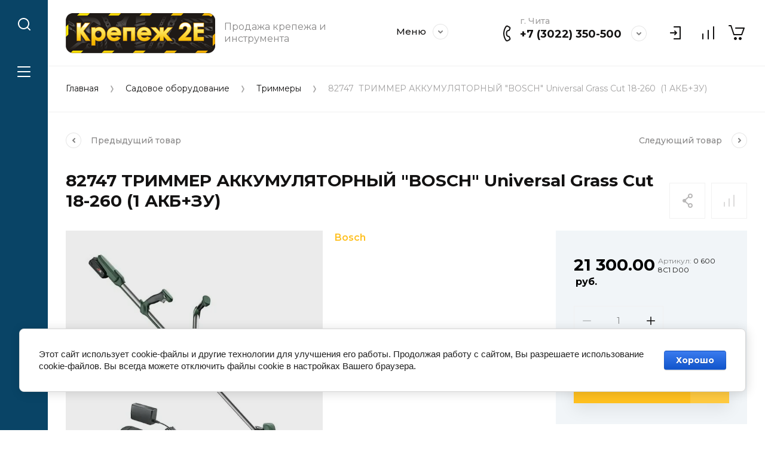

--- FILE ---
content_type: text/html; charset=utf-8
request_url: https://krep2e.ru/magazin/product/240039504
body_size: 81406
content:
<!doctype html>
<html lang="ru">

<head>
<meta charset="utf-8">
<meta name="robots" content="all">
<title>82747  ТРИММЕР АККУМУЛЯТОРНЫЙ "BOSCH" Universal Grass Cut 18-260  (1 АКБ+ЗУ)</title>
<meta name="description" content="82747  ТРИММЕР АККУМУЛЯТОРНЫЙ &quot;BOSCH&quot; Universal Grass Cut 18-260  (1 АКБ+ЗУ)">
<meta name="keywords" content="82747  ТРИММЕР АККУМУЛЯТОРНЫЙ &quot;BOSCH&quot; Universal Grass Cut 18-260  (1 АКБ+ЗУ)">
<meta name="SKYPE_TOOLBAR" content="SKYPE_TOOLBAR_PARSER_COMPATIBLE">
<meta name="viewport" content="width=device-width, initial-scale=1.0, maximum-scale=1.0, user-scalable=no">
<meta name="format-detection" content="telephone=no">
<meta http-equiv="x-rim-auto-match" content="none">


<script src="/g/libs/jquery/1.10.2/jquery.min.js" charset="utf-8"></script>

	<link rel="stylesheet" href="/g/css/styles_articles_tpl.css">
<meta name="google-site-verification" content="KJZ6cgEq9yWHMydQRR0JlmIG8v3d0txKCveQ5TACHWE" />
<meta name="yandex-verification" content="3218fa0a0df30b95" />
<link rel='stylesheet' type='text/css' href='/shared/highslide-4.1.13/highslide.min.css'/>
<script type='text/javascript' src='/shared/highslide-4.1.13/highslide-full.packed.js'></script>
<script type='text/javascript'>
hs.graphicsDir = '/shared/highslide-4.1.13/graphics/';
hs.outlineType = null;
hs.showCredits = false;
hs.lang={cssDirection:'ltr',loadingText:'Загрузка...',loadingTitle:'Кликните чтобы отменить',focusTitle:'Нажмите чтобы перенести вперёд',fullExpandTitle:'Увеличить',fullExpandText:'Полноэкранный',previousText:'Предыдущий',previousTitle:'Назад (стрелка влево)',nextText:'Далее',nextTitle:'Далее (стрелка вправо)',moveTitle:'Передвинуть',moveText:'Передвинуть',closeText:'Закрыть',closeTitle:'Закрыть (Esc)',resizeTitle:'Восстановить размер',playText:'Слайд-шоу',playTitle:'Слайд-шоу (пробел)',pauseText:'Пауза',pauseTitle:'Приостановить слайд-шоу (пробел)',number:'Изображение %1/%2',restoreTitle:'Нажмите чтобы посмотреть картинку, используйте мышь для перетаскивания. Используйте клавиши вперёд и назад'};</script>

            <!-- 46b9544ffa2e5e73c3c971fe2ede35a5 -->
            <script src='/shared/s3/js/lang/ru.js'></script>
            <script src='/shared/s3/js/common.min.js'></script>
        <link rel='stylesheet' type='text/css' href='/shared/s3/css/calendar.css' /><link rel="icon" href="/favicon.png" type="image/png">

<!--s3_require-->
<link rel="stylesheet" href="/g/basestyle/1.0.1/user/user.css" type="text/css"/>
<link rel="stylesheet" href="/g/basestyle/1.0.1/cookie.message/cookie.message.css" type="text/css"/>
<link rel="stylesheet" href="/g/basestyle/1.0.1/user/user.blue.css" type="text/css"/>
<script type="text/javascript" src="/g/basestyle/1.0.1/user/user.js" async></script>
<link rel="stylesheet" href="/g/s3/lp/lpc.v4/css/styles.css" type="text/css"/>
<link rel="stylesheet" href="/g/s3/lp/cookie.message/__landing_page_content_global.css" type="text/css"/>
<link rel="stylesheet" href="/g/s3/lp/cookie.message/colors_lpc.css" type="text/css"/>
<link rel="stylesheet" href="/g/basestyle/1.0.1/cookie.message/cookie.message.blue.css" type="text/css"/>
<script type="text/javascript" src="/g/basestyle/1.0.1/cookie.message/cookie.message.js" async></script>
<!--/s3_require-->
			
		
		
		
			<link rel="stylesheet" type="text/css" href="/g/shop2v2/default/css/theme.less.css">		
			<script type="text/javascript" src="/g/printme.js"></script>
		<script type="text/javascript" src="/g/shop2v2/default/js/tpl.js"></script>
		<script type="text/javascript" src="/g/shop2v2/default/js/baron.min.js"></script>
		
			<script type="text/javascript" src="/g/shop2v2/default/js/shop2.2.js"></script>
		
	<script type="text/javascript">shop2.init({"productRefs": [],"apiHash": {"getPromoProducts":"6f5d049df81f47be78176788330c62f2","getSearchMatches":"2596707a6cc786bc428e7d27be395de9","getFolderCustomFields":"d2315fb19a5038de0165005b0e689171","getProductListItem":"6e230366a22ec0b3a50362130ad54dee","cartAddItem":"e00bdf7a69714a262122039f13f9c958","cartRemoveItem":"aa3e103e116c0cfff1d095579de5fee5","cartUpdate":"38b890cb39159c53abda7e1a1a0b1769","cartRemoveCoupon":"18ab7b827a000d0c513d896928b9529b","cartAddCoupon":"c407867db99e891472ed3b329ee2ddc1","deliveryCalc":"aad063e62ae3f1e6fb158da611cad789","printOrder":"7d83ec0714244f2dc99783629d1cc651","cancelOrder":"5bd0981f91b9f09ecf08ee2813a8cd97","cancelOrderNotify":"161b4fbbd2209df944b8a17dd9f0df16","repeatOrder":"a660eb0eaabeee7f6da47446e4ee2dd0","paymentMethods":"f58a07de2cec3a957c1b247071e22e8c","compare":"d436a3ea66b429f7b9c462b0a3560c6a"},"hash": null,"verId": 2685811,"mode": "product","step": "","uri": "/magazin","IMAGES_DIR": "/d/","my": {"gr_compare_data_tooltip":"\u0421\u0440\u0430\u0432\u043d\u0438\u0442\u044c","gr_compare_data_added_tooltip":"\u0423\u0434\u0430\u043b\u0438\u0442\u044c","gr_search_no_placeholder":true,"lazy_load_subpages":true,"gr_additional_work_btn":true,"gr_product_quick_view":true,"gr_pagelist_lazy_load":true,"gr_lazy_load":true,"gr_show_slider_autoplay":true,"gr_buy_btn_data_url":true,"gr_enable_img_settings":true,"gr_enable_images_settings":true,"gr_show_one_click_in_thumbs":true,"personal_data_no_brackets":true,"enable_disabled_class":true,"show_sections":false,"buy_alias":"\u0412 \u043a\u043e\u0440\u0437\u0438\u043d\u0443","gr_pluso_title":"\u041f\u043e\u0434\u0435\u043b\u0438\u0442\u044c\u0441\u044f","preorder_alias":"\u041f\u043e\u0434 \u0437\u0430\u043a\u0430\u0437","vendor_alias":"\u0411\u0440\u0435\u043d\u0434","new_alias":"\u041d\u043e\u0432\u0438\u043d\u043a\u0430","special_alias":"\u0410\u043a\u0446\u0438\u044f","buy_mod":true,"buy_kind":true,"gr_hide_no_amount_rating":true,"gr_hide_params_compare":true,"gr_compare_class":" ","gr_cart_reg_placeholder":true,"gr_show_collections_compare":true,"gr_show_params_in_kinds":true,"gr_login_placeholered":true,"on_shop2_btn":true,"gr_auth_placeholder":true,"gr_show_collcetions_amount":true,"gr_kinds_slider":true,"gr_search_old_color":true,"gr_filter_remodal_res":"1260","gr_sorting_no_filter":true,"gr_pagelist_only_icons":true,"gr_filter_result_container":true,"gr_filter_only_field_title":true,"gr_filter_placeholders":false,"gr_filter_remodal":true,"gr_filter_range_slider":false,"gr_search_range_slider":false,"gr_h1_in_column":true,"gr_show_nav_btns":true,"gr_wrapped_currency":true,"gr_add_to_compare_text":"\u0421\u0440\u0430\u0432\u043d\u0438\u0442\u044c","gr_card_small_thumb_width":180,"gr_card_small_thumb_height":180,"gr_card_slider_class":" horizontal","gr_by_price_desc":"\u041f\u043e \u0446\u0435\u043d\u0435 - \u0434\u043e\u0440\u043e\u0433\u0438\u0435","gr_by_price_asc":"\u041f\u043e \u0446\u0435\u043d\u0435 - \u0434\u0435\u0448\u0435\u0432\u044b\u0435","gr_by_name_asc":"\u041f\u043e \u043d\u0430\u0437\u0432\u0430\u043d\u0438\u044e - \u043e\u0442 \u0410","gr_by_name_desc":"\u041f\u043e \u043d\u0430\u0437\u0432\u0430\u043d\u0438\u044e - \u043e\u0442 \u042f","gr_filter_sorting_by":"\u0421\u043e\u0440\u0442\u0438\u0440\u043e\u0432\u0430\u0442\u044c","gr_filter_go_text":" ","gr_view_class":" view_click view_opened view-1","gr_cart_titles":false,"gr_show_more_btn_class":" gr-button-2","gr_cart_total_title":"\u0421\u0443\u043c\u043c\u0430 \u0437\u0430\u043a\u0430\u0437\u0430","gr_coupon_placeholder":"\u0412\u0432\u0435\u0434\u0438\u0442\u0435 \u043f\u0440\u043e\u043c\u043e\u043a\u043e\u0434","gr_product_page_version":"global:shop2.2.110-power-tool-product.tpl","gr_product_template_name":"shop2.2.110-power-tool-product-list-thumbs.tpl","gr_cart_page_version":"global:shop2.2.110-power-tool-cart.tpl","gr_main_blocks_version":"global:shop2.2.110-power-tool-main-blocks.tpl","gr_cart_preview_version":"2.2.110_2","gr_compare_page_version":"global:shop2.2.110-power-tool-store-compare.tpl"},"shop2_cart_order_payments": 5,"cf_margin_price_enabled": 0,"maps_yandex_key":"","maps_google_key":""});shop2.facets.enabled = true;</script>

<link rel="stylesheet" href="/g/libs/jqueryui/datepicker-and-slider/css/jquery-ui.css">
<link rel="stylesheet" href="/g/libs/lightgallery/v1.2.19/lightgallery.css">
<link rel="stylesheet" href="/g/libs/remodal/css/remodal.css">
<link rel="stylesheet" href="/g/libs/remodal/css/remodal-default-theme.css">
<link rel="stylesheet" href="/g/libs/waslide/css/waslide.css">
<link rel="stylesheet" href="/g/libs/jquery-lightslider/1.1.6/css/lightslider.min.css">
<link rel="stylesheet" href="/g/libs/jquery-popover/0.0.4/jquery.popover.css">

		    <link rel="stylesheet" href="/t/v6469/images/theme20/theme.scss.css">
	
<link rel="stylesheet" href="/g/templates/shop2/2.110.2/power-tool-store/css/global_styles.css">

<script src="/g/libs/jquery-responsive-tabs/1.6.3/jquery.responsiveTabs.min.js" charset="utf-8"></script>
<script src="/g/libs/jquery-match-height/0.7.2/jquery.matchHeight.min.js" charset="utf-8"></script>
<script src="/g/libs/jqueryui/datepicker-and-slider/js/jquery-ui.min.js" charset="utf-8"></script>
<script src="/g/libs/jqueryui/touch_punch/jquery.ui.touch_punch.min.js" charset="utf-8"></script>
<script src="/g/libs/jquery-slick/1.9.0/slick.min.js" charset="utf-8"></script>
<script src="/g/libs/flexmenu/1.4.2/flexmenu.min.js" charset="utf-8"></script>
<script src="/g/libs/lightgallery/v1.2.19/lightgallery.js" charset="utf-8"></script>
<script src="/g/libs/remodal/js/remodal.js" charset="utf-8"></script>
<script src="/g/libs/waslide/js/animit.js" charset="utf-8"></script>
<script src="/g/libs/waslide/js/waslide.js" charset="utf-8"></script>
<script src="/g/libs/jquery-lightslider/1.1.6/js/patched/lightslider.js" charset="utf-8"></script>
<script src="/g/libs/jquery-popover/0.0.4/jquery.popover.js" charset="utf-8"></script>
<script src="/g/templates/shop2/widgets/js/timer.js" charset="utf-8"></script>
<script src="/g/templates/shop2/2.110.2/power-tool-store/js/cart_preview/cart_viewer.js" charset="utf-8"></script>

	<script src="/g/templates/shop2/2.110.2/power-tool-store/js/product_preview/product_preview_popup.js"></script>

	<script src="/g/templates/shop2/2.110.2/power-tool-store/js/product_quick_view/product_quick_view.js"></script>

	<script src="/g/templates/shop2/2.110.2/power-tool-store/js/popup_action/popup_action.js"></script>

	<script src="/g/templates/shop2/2.110.2/power-tool-store/js/timer_block/timer_block.js"></script>

	<script src="/g/templates/shop2/2.110.2/power-tool-store/js/card_zoom/jquery.zoom.js"></script>

<script src="/g/s3/misc/form/shop-form/shop-form-minimal.js" charset="utf-8"></script>
<script src="/g/templates/shop2/2.110.2/power-tool-store/js/plugins.js" charset="utf-8"></script>

	<script src="/t/v6469/images/js/shop_main.js" charset="utf-8"></script>






</head><link rel="stylesheet" href="/t/images/site.addons.scss.css">
<body class="site inner_page mode_product">
	
	
		<style>
			.top-slider__body.no_text {
				display: none;
			}
			.search-form input[type="text"]{
				pointer-events: auto;
			}
			@media all and (max-width: 1023px) {
				.top-slider__body.no_text {
					display: block;
				}	
			}
		</style>
	
	
	<div class="cart-overlay">&nbsp;</div>

	<div class="remodal" data-remodal-id="cabinet-modal" role="dialog" data-remodal-options="hashTracking: false">
		<button data-remodal-action="close" class="gr-icon-btn remodal-close-btn"><span>Закрыть</span></button>
		<div class="shop2-block login-form">
	<div class="login-form__inner">
		<div class="login-form__header">
			Кабинет
		</div>
		<div class="login-form__body">
			
				<form method="post" action="/registraciya">
					<input type="hidden" name="mode" value="login" />

					<div class="login-form__row login gr-field-style">
												<input placeholder="Логин" type="text" name="login" id="login" tabindex="1" value="" />
					</div>
					<div class="login-form__row last_row">
						<div class="gr-field-style">
														<input placeholder="Пароль" type="password" name="password" id="password" tabindex="2" value="" />
						</div>
						<button type="submit" class="gr-button-1" tabindex="3">Войти</button>
					</div>

					<div class="login-btns">
						<a href="/registraciya/forgot_password" class="forgot_btn gr-button-2">
							Забыли пароль?
						</a>

											</div>
				<re-captcha data-captcha="recaptcha"
     data-name="captcha"
     data-sitekey="6LddAuIZAAAAAAuuCT_s37EF11beyoreUVbJlVZM"
     data-lang="ru"
     data-rsize="invisible"
     data-type="image"
     data-theme="light"></re-captcha></form>
				
									<div class="g-auth__row g-auth__social-min">
												



				
						<div class="g-form-field__title"><b>Также Вы можете войти через:</b></div>
			<div class="g-social">
																												<div class="g-social__row">
								<a href="/users/hauth/start/vkontakte?return_url=/magazin/product/240039504" class="g-social__item g-social__item--vk-large" rel="nofollow">Vkontakte</a>
							</div>
																
			</div>
			
		
	
			<div class="g-auth__personal-note">
									
			
							Я выражаю <a href="/registraciya/agreement" target="_blank">согласие на передачу и обработку персональных данных</a> в соответствии с <a href="/registraciya/policy" target="_blank">политикой конфиденциальности</a>
					</div>
							<a href="/registraciya/register" class="register_btn gr-button-1">Регистрация</a>
					</div>
				
			
		</div>
	</div>
</div>		</div>
	</div> <!-- .cabinet-modal -->
	
	<div class="cart-popup-block">
		<div class="cart-popup-block__body custom-scroll scroll-width-thin scroll">
			<div class="cart-popup-block__close gr-icon-btn">&nbsp;</div>
			<div class="cart-popup-block__container"></div>
		</div>
	</div> <!-- .cart-popup-block -->
	
	 <!-- .special-popup -->

	<div class="remodal" data-remodal-id="contacts-modal" role="dialog" data-remodal-options="hashTracking: false">
		<button data-remodal-action="close" class="gr-icon-btn remodal-close-btn"><span>Закрыть</span></button>

			<div class="remodal-contacts-header">Контакты</div>
			
			<div class="remodal-contacts-body">
				<div class="header-popup-contacts">
					<div class="messangers-items-wrap">
						<div class="messangers-items">
															<div class="messangers-phone__item">
									<div class="messangers-phone__subtitle">г. Чита</div>									<div class="messangers-phone__number">
										<a href="tel:+73022350500">+7 (3022) 350-500</a>
									</div>
								</div>
															<div class="messangers-phone__item">
									<div class="messangers-phone__subtitle">E-mail:</div>									<div class="messangers-phone__number">
										<a href="tel:2">krep2e@mail.ru</a>
									</div>
								</div>
															<div class="messangers-phone__item">
																		<div class="messangers-phone__number">
										<a href="tel:">ae-chita@yandex.ru</a>
									</div>
								</div>
													
															<div class="messangers-items__item">
																			<div class="messangers-items__title">WhatsApp</div>
																												<div class="messangers-items__number">
																							<div class="messangers-items__icon">
													<img src="/thumb/2/ZScBujbLZNZfSQbqt1qvGw/44c44/d/whatsapp.svg" alt="WhatsApp" title="WhatsApp" />
												</div>
																						<a href="https://api.whatsapp.com/send?phone=79968306840">+79968306840</a>
										</div>
																	</div>
															<div class="messangers-items__item">
																			<div class="messangers-items__title">Viber</div>
																												<div class="messangers-items__number">
																							<div class="messangers-items__icon">
													<img src="/thumb/2/E2rPcnA726r3lymPz7inWA/44c44/d/viber.svg" alt="Viber" title="Viber" />
												</div>
																						<a href="viber://add?number=79968306840">+79968306840</a>
										</div>
																	</div>
															<div class="messangers-items__item">
																			<div class="messangers-items__title">Telegram</div>
																												<div class="messangers-items__number">
																							<div class="messangers-items__icon">
													<img src="/thumb/2/oc00thHuZwFwc5vD3YQtWw/44c44/d/telegram.svg" alt="Telegram" title="Telegram" />
												</div>
																						<a href="https://telegram.me/+79968306840">+79968306840</a>
										</div>
																	</div>
													</div>
					</div>
											<div class="help-block__btn1 top-callback gr-button-1" data-remodal-target="help-form"
							data-api-url="/-/x-api/v1/public/?method=form/postform&param[form_id]=26687700&param[tpl]=global:shop2.form.minimal.tpl&param[placeholdered_fields]=1"
						>Заказать звонок</div>
																<div class="top-address">
							Забайкальский край, г. Чита. Работаем с НДС
						</div>
									</div>
									<div class="social-block">
						<div class="social-block__title">Мы в соц. сетях</div>						<div class="social-block__items">
															<a href="https://vk.com/krep2e" target="_blank" class="social-block__item">
									<img src="/thumb/2/LIkAGBalQrXAGGPcdnGZLA/40c40/d/vkontakte_icon-iconscom_69251.png" alt="VKontakte" />
								</a>
															<a href="https://ok.ru/group/63173502763238" target="_blank" class="social-block__item">
									<img src="/thumb/2/ho8ZysZzAb7nzYYv2ZSfwQ/40c40/d/fgs16_ok.svg" alt="OK" />
								</a>
															<a href="https://t.me/krepezh2e" target="_blank" class="social-block__item">
									<img src="/thumb/2/kWGP9Kmxl92i9Y63JOHEkA/40c40/d/o20wvlynqf40wkcc48w4o0c4osgkkg.png" alt="Telegram" />
								</a>
													</div>
					</div>
							</div>
		
		</div>
	</div> <!-- .contacts-modal -->
	
	
	<div class="mobile-menu">
		<div class="mobile-menu__back">Назад</div>
		<div class="mobile-menu__close">&nbsp;</div>
		<div class="mobile-menu__body"></div>
	</div> <!-- .mobile-menu -->

	
	<div class="burger-block">
		<div class="burger-block__inner custom-scroll scroll-width-thin scroll">
			<div class="burger-block__body">
				<div class="burger-block__cabinet" data-remodal-target="cabinet-modal">
											Войти
						
				</div>
				<div class="burger-block__menu"><span>Меню</span></div>
				<div class="burger-block__title">Каталог<a href="/stranica-so-vsemi-kategoriyami"><span>Полный каталог</span></a></div>
				<div class="burger-block__container"></div>
									<div class="burger-block__all">
						<a href="/stranica-so-vsemi-kategoriyami"><span>Полный каталог</span></a>
					</div>
								<div class="burger-block__close">&nbsp;</div>
			</div>
		</div>
	</div> <!--.burger-block-->


	<div class="search-popup">
		<div class="search-popup__inner custom-scroll scroll-width-thin scroll">
			<div class="search-popup__close">&nbsp;</div>
			<div class="search-popup__body"></div>
		</div>
	</div> <!--.search-popup-->


	<div class="compact-panel">
		<div class="compact-panel__inner">
			<div class="compact-panel__body">
				<div class="compact-panel__search">&nbsp;</div>
				<div class="compact-panel__burger">&nbsp;</div>
							</div>
		</div>
	</div> <!--.compact-panel-->

	<div class="site__panel left-panel left-panel__js inner_page">
		<div class="left-panel__inner">
			
			<nav class="search-block">
									<script>
	var shop2SmartSearchSettings = {
		shop2_currency: 'руб.'
	}
</script>


<div id="search-app"  v-on-clickaway="resetData">

	<form action="/magazin/search" enctype="multipart/form-data" class="search-block__form">
		<input type="hidden" name="gr_smart_search" value="1">
		<input autocomplete="off" placeholder="Поиск" v-model="search_query" v-on:keyup="searchStart" type="text" name="search_text" class="search-block__input">
		<button class="search-block__btn">&nbsp;</button>
		<div class="search-block__close">&nbsp;</div>
	<re-captcha data-captcha="recaptcha"
     data-name="captcha"
     data-sitekey="6LddAuIZAAAAAAuuCT_s37EF11beyoreUVbJlVZM"
     data-lang="ru"
     data-rsize="invisible"
     data-type="image"
     data-theme="light"></re-captcha></form>
	
	<div id="search-result" class="custom-scroll scroll-width-thin scroll"  v-if="(foundsProduct + foundsFolders + foundsVendors) > 0" v-cloak>
		<div class="search-result-left">
			<div class="result-folders" v-if="foundsFolders > 0">
				<div class="folder-search-title">Категории <span> {{foundsFolders}}</span></div>
				<div class="result-folders-body">
					<div class="folders-item" v-for="folder in foldersSearch">
						<a v-bind:href="'/'+folder.alias" class="found-folder">{{folder.folder_name}}</a>
					</div>
				</div>
			</div>
			<div class="result-vendors" v-if="foundsVendors > 0">	
				<div class="vendor-search-title">Производители <span> {{foundsVendors}}</span></div>
				<div class="result-vendors-body">
					<div class="vendors-item" v-for="vendor in vendorsSearch">
						<a v-bind:href="vendor.alias" class="found-vendor">{{vendor.name}}</a>
					</div>
				</div>
			</div>
		</div>
		<div class="search-result-right">
			<div class="result-product" v-if="foundsProduct > 0">
				<div class="product-search-title">Товары <span> {{foundsProduct}}</span></div>
				<div class="result-product-body">
					<div class="product-item" v-for='product in products'>
						<a class="product-item-link" v-bind:href="'/'+product.alias">&nbsp;</a>
						<span class="product-item-arrow">&nbsp;</span>
						<div class="product-image" v-if="product.image_url">
							<a v-bind:href="'/'+product.alias">
								<img v-bind:src="product.image_url" v-bind:alt="product.name" v-bind:title="product.name">
							</a>
						</div>
						
						<div class="product-image no-image" v-else>
							<a v-bind:href="'/'+product.alias"></a>
						</div>
						
						<div class="product-text">
							<div class="product-name">{{product.name}}</div>
							<span class="price">{{product.price}} <span>{{shop2SmartSearchSettings.shop2_currency}}</span></span>
						</div>
					</div>
				</div>
			</div>
		</div>
		<div class="search-result-bottom">
			<div class="search-result-btn"><span>Все результаты</span></div>
		</div>
	</div>
</div>



<script> 
var shop2SmartSearch = {
		folders: [{"folder_id":"194345900","folder_name":"","tree_id":"63815900","_left":"1","_right":"1344","_level":"0","hidden":"0","items":"0","alias":"magazin\/folder\/194345900","page_url":"\/magazin","exporter:share\/yandex_market":1,"exporter:folders:share\/yandex_market":0,"exporter:share\/yandex_products":1},{"folder_id":"214973300","folder_name":"\u041a\u0440\u0435\u043f\u0435\u0436","tree_id":"63815900","_left":"2","_right":"711","_level":"1","hidden":"0","items":"0","alias":"krepezh","page_url":"\/magazin","exporter:share\/yandex_pokupki":false,"exporter:share\/yandex_market":1,"exporter:share\/yandex_turbo":false,"checked_item":false,"image":null,"icon":null,"folder_flag":"","accessory_select":"0","kit_select":"0","recommend_select":"0","similar_select":"0","exporter:folders:share\/yandex_market":785908661,"exporter:share\/yandex_products":1},{"folder_id":"214973500","folder_name":"\u0410\u043d\u043a\u0435\u0440\u044b","tree_id":"63815900","_left":"3","_right":"88","_level":"2","hidden":"0","items":"0","alias":"ankery","page_url":"\/magazin","exporter:share\/yandex_pokupki":false,"exporter:share\/yandex_market":1,"exporter:share\/yandex_turbo":false,"checked_item":false,"image":null,"icon":null,"folder_flag":"","accessory_select":"0","kit_select":"0","recommend_select":"0","similar_select":"0","exporter:folders:share\/yandex_market":785908861,"exporter:share\/yandex_products":1},{"folder_id":"22620902","folder_name":"\u0421\u043c\u043e\u0442\u0440\u0435\u0442\u044c \u0432\u0441\u0435 \u0430\u043d\u043a\u0435\u0440\u044b","tree_id":"63815900","_left":"4","_right":"5","_level":"3","hidden":"0","items":"0","alias":"magazin\/folder\/vse-ankera","page_url":"\/magazin","exporter:share\/yandex_market":1,"checked_item":false,"image":null,"icon":null,"folder_flag":"","accessory_select":"0","kit_select":"0","recommend_select":"0","similar_select":"0","exporter:folders:share\/yandex_market":0,"exporter:share\/yandex_products":1},{"folder_id":"214977100","folder_name":"\u0410\u043d\u043a\u0435\u0440\u043d\u044b\u0439 \u0431\u043e\u043b\u0442","tree_id":"63815900","_left":"6","_right":"17","_level":"3","hidden":"0","items":"0","alias":"ankernyj-bolt","page_url":"\/magazin","checked_item":false,"image":null,"icon":null,"folder_flag":"","accessory_select":"0","kit_select":"0","recommend_select":"0","similar_select":"0","folder_yandex":"","exporter:share\/yandex_market":1,"exporter:folders:share\/yandex_market":"","exporter:share\/yandex_products":1},{"folder_id":"214978300","folder_name":"\u0410\u043d\u043a\u0435\u0440\u043d\u044b\u0439 \u0431\u043e\u043b\u0442 \u2300 8 \u043c\u043c.","tree_id":"63815900","_left":"7","_right":"8","_level":"4","hidden":"0","items":"0","alias":"magazin\/folder\/214978300","page_url":"\/magazin","checked_item":false,"image":null,"icon":null,"folder_flag":"","accessory_select":"0","kit_select":"0","recommend_select":"0","similar_select":"0","folder_yandex":"","exporter:share\/yandex_market":1,"exporter:folders:share\/yandex_market":"","exporter:share\/yandex_products":1},{"folder_id":"214977300","folder_name":"\u0410\u043d\u043a\u0435\u0440\u043d\u044b\u0439 \u0431\u043e\u043b\u0442 \u2300 10 \u043c\u043c.","tree_id":"63815900","_left":"9","_right":"10","_level":"4","hidden":"0","items":"0","alias":"magazin\/folder\/214977300","page_url":"\/magazin","checked_item":false,"image":null,"icon":null,"folder_flag":"","accessory_select":"0","kit_select":"0","recommend_select":"0","similar_select":"0","folder_yandex":"","exporter:share\/yandex_market":1,"exporter:folders:share\/yandex_market":"","exporter:share\/yandex_products":1},{"folder_id":"214977500","folder_name":"\u0410\u043d\u043a\u0435\u0440\u043d\u044b\u0439 \u0431\u043e\u043b\u0442 \u2300 12 \u043c\u043c.","tree_id":"63815900","_left":"11","_right":"12","_level":"4","hidden":"0","items":"0","alias":"magazin\/folder\/214977500","page_url":"\/magazin","checked_item":false,"image":null,"icon":null,"folder_flag":"","accessory_select":"0","kit_select":"0","recommend_select":"0","similar_select":"0","folder_yandex":"","exporter:share\/yandex_market":1,"exporter:folders:share\/yandex_market":"","exporter:share\/yandex_products":1},{"folder_id":"214977700","folder_name":"\u0410\u043d\u043a\u0435\u0440\u043d\u044b\u0439 \u0431\u043e\u043b\u0442 \u2300 16 \u043c\u043c.","tree_id":"63815900","_left":"13","_right":"14","_level":"4","hidden":"0","items":"0","alias":"magazin\/folder\/214977700","page_url":"\/magazin","checked_item":false,"image":null,"icon":null,"folder_flag":"","accessory_select":"0","kit_select":"0","recommend_select":"0","similar_select":"0","folder_yandex":"","exporter:share\/yandex_market":1,"exporter:folders:share\/yandex_market":"","exporter:share\/yandex_products":1},{"folder_id":"214977900","folder_name":"\u0410\u043d\u043a\u0435\u0440\u043d\u044b\u0439 \u0431\u043e\u043b\u0442 \u2300 20 \u043c\u043c.","tree_id":"63815900","_left":"15","_right":"16","_level":"4","hidden":"0","items":"0","alias":"magazin\/folder\/214977900","page_url":"\/magazin","checked_item":false,"image":null,"icon":null,"folder_flag":"","accessory_select":"0","kit_select":"0","recommend_select":"0","similar_select":"0","folder_yandex":"","exporter:share\/yandex_market":1,"exporter:folders:share\/yandex_market":"","exporter:share\/yandex_products":1},{"folder_id":"214975500","folder_name":"\u0410\u043d\u043a\u0435\u0440\u043d\u044b\u0439 \u0431\u043e\u043b\u0442 \u0441 \u0433\u0430\u0439\u043a\u043e\u0439","tree_id":"63815900","_left":"18","_right":"33","_level":"3","hidden":"0","items":"0","alias":"ankernyj-bolt-s-gajkoj","page_url":"\/magazin","checked_item":false,"image":null,"icon":null,"folder_flag":"","accessory_select":"0","kit_select":"0","recommend_select":"0","similar_select":"0","folder_yandex":"","exporter:share\/yandex_market":1,"exporter:folders:share\/yandex_market":"","exporter:share\/yandex_products":1},{"folder_id":"214976700","folder_name":"\u0410\u043d\u043a\u0435\u0440 \u0441 \u0433\u0430\u0439\u043a\u043e\u0439 \u2300 6.5 \u043c\u043c.","tree_id":"63815900","_left":"19","_right":"20","_level":"4","hidden":"0","items":"0","alias":"magazin\/folder\/214976700","page_url":"\/magazin","checked_item":false,"image":null,"icon":null,"folder_flag":"","accessory_select":"0","kit_select":"0","recommend_select":"0","similar_select":"0","folder_yandex":"","exporter:share\/yandex_market":1,"exporter:folders:share\/yandex_market":"","exporter:share\/yandex_products":1},{"folder_id":"214976900","folder_name":"\u0410\u043d\u043a\u0435\u0440 \u0441 \u0433\u0430\u0439\u043a\u043e\u0439 \u2300 8 \u043c\u043c.","tree_id":"63815900","_left":"21","_right":"22","_level":"4","hidden":"0","items":"0","alias":"magazin\/folder\/214976900","page_url":"\/magazin","checked_item":false,"image":null,"icon":null,"folder_flag":"","accessory_select":"0","kit_select":"0","recommend_select":"0","similar_select":"0","folder_yandex":"","exporter:share\/yandex_market":1,"exporter:folders:share\/yandex_market":"","exporter:share\/yandex_products":1},{"folder_id":"214975700","folder_name":"\u0410\u043d\u043a\u0435\u0440 \u0441 \u0433\u0430\u0439\u043a\u043e\u0439 \u2300 10 \u043c\u043c.","tree_id":"63815900","_left":"23","_right":"24","_level":"4","hidden":"0","items":"0","alias":"magazin\/folder\/214975700","page_url":"\/magazin","checked_item":false,"image":null,"icon":null,"folder_flag":"","accessory_select":"0","kit_select":"0","recommend_select":"0","similar_select":"0","folder_yandex":"","exporter:share\/yandex_market":1,"exporter:folders:share\/yandex_market":"","exporter:share\/yandex_products":1},{"folder_id":"214975900","folder_name":"\u0410\u043d\u043a\u0435\u0440 \u0441 \u0433\u0430\u0439\u043a\u043e\u0439 \u2300 12 \u043c\u043c.","tree_id":"63815900","_left":"25","_right":"26","_level":"4","hidden":"0","items":"0","alias":"magazin\/folder\/214975900","page_url":"\/magazin","checked_item":false,"image":null,"icon":null,"folder_flag":"","accessory_select":"0","kit_select":"0","recommend_select":"0","similar_select":"0","folder_yandex":"","exporter:share\/yandex_market":1,"exporter:folders:share\/yandex_market":"","exporter:share\/yandex_products":1},{"folder_id":"214976100","folder_name":"\u0410\u043d\u043a\u0435\u0440 \u0441 \u0433\u0430\u0439\u043a\u043e\u0439 \u2300 14 \u043c\u043c.","tree_id":"63815900","_left":"27","_right":"28","_level":"4","hidden":"0","items":"0","alias":"magazin\/folder\/214976100","page_url":"\/magazin","checked_item":false,"image":null,"icon":null,"folder_flag":"","accessory_select":"0","kit_select":"0","recommend_select":"0","similar_select":"0","folder_yandex":"","exporter:share\/yandex_market":1,"exporter:folders:share\/yandex_market":"","exporter:share\/yandex_products":1},{"folder_id":"214976300","folder_name":"\u0410\u043d\u043a\u0435\u0440 \u0441 \u0433\u0430\u0439\u043a\u043e\u0439 \u2300 16 \u043c\u043c.","tree_id":"63815900","_left":"29","_right":"30","_level":"4","hidden":"0","items":"0","alias":"magazin\/folder\/214976300","page_url":"\/magazin","checked_item":false,"image":null,"icon":null,"folder_flag":"","accessory_select":"0","kit_select":"0","recommend_select":"0","similar_select":"0","folder_yandex":"","exporter:share\/yandex_market":1,"exporter:folders:share\/yandex_market":"","exporter:share\/yandex_products":1},{"folder_id":"214976500","folder_name":"\u0410\u043d\u043a\u0435\u0440 \u0441 \u0433\u0430\u0439\u043a\u043e\u0439 \u2300 20 \u043c\u043c.","tree_id":"63815900","_left":"31","_right":"32","_level":"4","hidden":"0","items":"0","alias":"magazin\/folder\/214976500","page_url":"\/magazin","checked_item":false,"image":null,"icon":null,"folder_flag":"","accessory_select":"0","kit_select":"0","recommend_select":"0","similar_select":"0","folder_yandex":"","exporter:share\/yandex_market":1,"exporter:folders:share\/yandex_market":"","exporter:share\/yandex_products":1},{"folder_id":"214984900","folder_name":"\u0420\u0430\u043c\u043d\u044b\u0435 \u0430\u043d\u043a\u0435\u0440\u0430","tree_id":"63815900","_left":"34","_right":"39","_level":"3","hidden":"0","items":"0","alias":"ramnye-ankera","page_url":"\/magazin","checked_item":false,"image":null,"icon":null,"folder_flag":"","accessory_select":"0","kit_select":"0","recommend_select":"0","similar_select":"0","folder_yandex":"","exporter:share\/yandex_market":1,"exporter:folders:share\/yandex_market":"","exporter:share\/yandex_products":1},{"folder_id":"214983900","folder_name":"\u041a\u043b\u0438\u043d\u043e\u0432\u044b\u0435 \u0430\u043d\u043a\u0435\u0440\u0430","tree_id":"63815900","_left":"40","_right":"43","_level":"3","hidden":"0","items":"0","alias":"klinovye-ankera","page_url":"\/magazin","exporter:share\/yandex_market":1,"checked_item":false,"image":null,"icon":null,"folder_flag":"","accessory_select":"0","kit_select":"0","recommend_select":"0","similar_select":"0","exporter:folders:share\/yandex_market":0,"exporter:share\/yandex_products":1},{"folder_id":"214978700","folder_name":"\u0410\u043d\u043a\u0435\u0440\u044b \u0441 \u043a\u0440\u044e\u043a\u0430\u043c\u0438 \u0438 \u043a\u043e\u043b\u044c\u0446\u0430\u043c\u0438","tree_id":"63815900","_left":"44","_right":"59","_level":"3","hidden":"0","items":"0","alias":"ankery-s-kryukami-i-kolcami","page_url":"\/magazin","checked_item":false,"image":null,"icon":null,"folder_flag":"","accessory_select":"0","kit_select":"0","recommend_select":"0","similar_select":"0","folder_yandex":"","exporter:share\/yandex_market":1,"exporter:folders:share\/yandex_market":"","exporter:share\/yandex_products":1},{"folder_id":"214978900","folder_name":"\u0410\u043d\u043a\u0435\u0440 \u0413 - \u043e\u0431\u0440\u0430\u0437\u043d\u044b\u0439 \u043a\u0440\u044e\u043a","tree_id":"63815900","_left":"45","_right":"46","_level":"4","hidden":"0","items":"0","alias":"magazin\/folder\/214978900","page_url":"\/magazin","checked_item":false,"image":null,"icon":null,"folder_flag":"","accessory_select":"0","kit_select":"0","recommend_select":"0","similar_select":"0","folder_yandex":"","exporter:share\/yandex_market":1,"exporter:folders:share\/yandex_market":"","exporter:share\/yandex_products":1},{"folder_id":"214980300","folder_name":"\u0410\u043d\u043a\u0435\u0440 \u0441 \u043a\u043e\u043b\u044c\u0446\u043e\u043c","tree_id":"63815900","_left":"47","_right":"52","_level":"4","hidden":"0","items":"0","alias":"magazin\/folder\/214980300","page_url":"\/magazin","checked_item":false,"image":null,"icon":null,"folder_flag":"","accessory_select":"0","kit_select":"0","recommend_select":"0","similar_select":"0","folder_yandex":"","exporter:share\/yandex_market":1,"exporter:folders:share\/yandex_market":"","exporter:share\/yandex_products":1},{"folder_id":"214981300","folder_name":"\u0410\u043d\u043a\u0435\u0440 \u0441 \u043a\u0440\u044e\u043a\u043e\u043c","tree_id":"63815900","_left":"53","_right":"58","_level":"4","hidden":"0","items":"0","alias":"magazin\/folder\/214981300","page_url":"\/magazin","checked_item":false,"image":null,"icon":null,"folder_flag":"","accessory_select":"0","kit_select":"0","recommend_select":"0","similar_select":"0","folder_yandex":"","exporter:share\/yandex_market":1,"exporter:folders:share\/yandex_market":"","exporter:share\/yandex_products":1},{"folder_id":"214973700","folder_name":"\u0410\u043d\u043a\u0435\u0440 MOLA","tree_id":"63815900","_left":"60","_right":"61","_level":"3","hidden":"0","items":"0","alias":"anker-mola","page_url":"\/magazin","checked_item":false,"image":null,"icon":null,"folder_flag":"","accessory_select":"0","kit_select":"0","recommend_select":"0","similar_select":"0","folder_yandex":"","exporter:share\/yandex_market":1,"exporter:folders:share\/yandex_market":"","exporter:share\/yandex_products":1},{"folder_id":"214974500","folder_name":"\u0410\u043d\u043a\u0435\u0440 MOLA \u043a\u0440\u044e\u0447\u043a\u0438, \u043f\u0435\u0442\u043b\u0438","tree_id":"63815900","_left":"62","_right":"69","_level":"3","hidden":"0","items":"0","alias":"anker-mola-s-kryuchkami","page_url":"\/magazin","exporter:share\/yandex_market":1,"checked_item":false,"image":null,"icon":null,"folder_flag":"","accessory_select":"0","kit_select":"0","recommend_select":"0","similar_select":"0","exporter:folders:share\/yandex_market":0,"exporter:share\/yandex_products":1},{"folder_id":"214974700","folder_name":"MOLA 4,0 \u043c\u043c.","tree_id":"63815900","_left":"63","_right":"64","_level":"4","hidden":"0","items":"0","alias":"magazin\/folder\/214974700","page_url":"\/magazin","exporter:share\/yandex_market":1,"checked_item":false,"image":null,"icon":null,"folder_flag":"","accessory_select":"0","kit_select":"0","recommend_select":"0","similar_select":"0","exporter:folders:share\/yandex_market":"0","exporter:share\/yandex_products":1},{"folder_id":"214974900","folder_name":"MOLA 5,0 \u043c\u043c.","tree_id":"63815900","_left":"65","_right":"66","_level":"4","hidden":"0","items":"0","alias":"magazin\/folder\/214974900","page_url":"\/magazin","exporter:share\/yandex_market":1,"checked_item":false,"image":null,"icon":null,"folder_flag":"","accessory_select":"0","kit_select":"0","recommend_select":"0","similar_select":"0","exporter:folders:share\/yandex_market":"0","exporter:share\/yandex_products":1},{"folder_id":"214975100","folder_name":"MOLA 6,0 \u043c\u043c.","tree_id":"63815900","_left":"67","_right":"68","_level":"4","hidden":"0","items":"0","alias":"magazin\/folder\/214975100","page_url":"\/magazin","exporter:share\/yandex_market":1,"checked_item":false,"image":null,"icon":null,"folder_flag":"","accessory_select":"0","kit_select":"0","recommend_select":"0","similar_select":"0","exporter:folders:share\/yandex_market":"0","exporter:share\/yandex_products":1},{"folder_id":"214975300","folder_name":"\u0410\u043d\u043a\u0435\u0440 - \u0448\u0443\u0440\u0443\u043f\u044b","tree_id":"63815900","_left":"70","_right":"71","_level":"3","hidden":"0","items":"0","alias":"anker-shurupy","page_url":"\/magazin","checked_item":false,"image":null,"icon":null,"folder_flag":"","accessory_select":"0","kit_select":"0","recommend_select":"0","similar_select":"0","folder_yandex":"","exporter:share\/yandex_market":1,"exporter:folders:share\/yandex_market":"","exporter:share\/yandex_products":1},{"folder_id":"214982500","folder_name":"\u0410\u043d\u043a\u0435\u0440\u044b Sormat","tree_id":"63815900","_left":"72","_right":"73","_level":"3","hidden":"0","items":"0","alias":"ankery-sormat","page_url":"\/magazin","checked_item":false,"image":null,"icon":null,"folder_flag":"","accessory_select":"0","kit_select":"0","recommend_select":"0","similar_select":"0","folder_yandex":"","exporter:share\/yandex_market":1,"exporter:folders:share\/yandex_market":"","exporter:share\/yandex_products":1},{"folder_id":"214982700","folder_name":"\u0410\u043d\u043a\u0435\u0440\u044b Fischer","tree_id":"63815900","_left":"74","_right":"75","_level":"3","hidden":"0","items":"0","alias":"ankery-fischer","page_url":"\/magazin","checked_item":false,"image":null,"icon":null,"folder_flag":"","accessory_select":"0","kit_select":"0","recommend_select":"0","similar_select":"0","folder_yandex":"","exporter:share\/yandex_market":1,"exporter:folders:share\/yandex_market":"","exporter:share\/yandex_products":1},{"folder_id":"214982900","folder_name":"\u0414\u0440\u0443\u0433\u0438\u0435 \u0430\u043d\u043a\u0435\u0440\u044b","tree_id":"63815900","_left":"76","_right":"77","_level":"3","hidden":"0","items":"0","alias":"drugie-ankery","page_url":"\/magazin","checked_item":false,"image":null,"icon":null,"folder_flag":"","accessory_select":"0","kit_select":"0","recommend_select":"0","similar_select":"0","folder_yandex":"","exporter:share\/yandex_market":1,"exporter:folders:share\/yandex_market":"","exporter:share\/yandex_products":1},{"folder_id":"214983100","folder_name":"\u0417\u0430\u0431\u0438\u0432\u043d\u044b\u0435 \u0430\u043d\u043a\u0435\u0440\u044b","tree_id":"63815900","_left":"78","_right":"85","_level":"3","hidden":"0","items":"0","alias":"zabivnye-ankery","page_url":"\/magazin","checked_item":false,"image":null,"icon":null,"folder_flag":"","accessory_select":"0","kit_select":"0","recommend_select":"0","similar_select":"0","folder_yandex":"","exporter:share\/yandex_market":1,"exporter:folders:share\/yandex_market":"","exporter:share\/yandex_products":1},{"folder_id":"214983300","folder_name":"\u041b\u0430\u0442\u0443\u043d\u043d\u044b\u0435","tree_id":"63815900","_left":"79","_right":"80","_level":"4","hidden":"0","items":"0","alias":"magazin\/folder\/214983300","page_url":"\/magazin","checked_item":false,"image":null,"icon":null,"folder_flag":"","accessory_select":"0","kit_select":"0","recommend_select":"0","similar_select":"0","folder_yandex":"","exporter:share\/yandex_market":1,"exporter:folders:share\/yandex_market":"","exporter:share\/yandex_products":1},{"folder_id":"214983500","folder_name":"\u041b\u0435\u043f\u0435\u0441\u0442\u043a\u043e\u0432\u044b\u0435","tree_id":"63815900","_left":"81","_right":"82","_level":"4","hidden":"0","items":"0","alias":"magazin\/folder\/214983500","page_url":"\/magazin","checked_item":false,"image":null,"icon":null,"folder_flag":"","accessory_select":"0","kit_select":"0","recommend_select":"0","similar_select":"0","folder_yandex":"","exporter:share\/yandex_market":1,"exporter:folders:share\/yandex_market":"","exporter:share\/yandex_products":1},{"folder_id":"214983700","folder_name":"\u0421\u0442\u0430\u043b\u044c\u043d\u044b\u0435","tree_id":"63815900","_left":"83","_right":"84","_level":"4","hidden":"0","items":"0","alias":"magazin\/folder\/214983700","page_url":"\/magazin","checked_item":false,"image":null,"icon":null,"folder_flag":"","accessory_select":"0","kit_select":"0","recommend_select":"0","similar_select":"0","folder_yandex":"","exporter:share\/yandex_market":1,"exporter:folders:share\/yandex_market":"","exporter:share\/yandex_products":1},{"folder_id":"214985500","folder_name":"\u0425\u0438\u043c\u0438\u0447\u0435\u0441\u043a\u0438\u0435 \u0430\u043d\u043a\u0435\u0440\u044b","tree_id":"63815900","_left":"86","_right":"87","_level":"3","hidden":"0","items":"0","alias":"himicheskie-ankery","page_url":"\/magazin","checked_item":false,"image":null,"icon":null,"folder_flag":"","accessory_select":"0","kit_select":"0","recommend_select":"0","similar_select":"0","folder_yandex":"","exporter:share\/yandex_market":1,"exporter:folders:share\/yandex_market":"","exporter:share\/yandex_products":1},{"folder_id":"214985700","folder_name":"\u0411\u043e\u043b\u0442\u044b","tree_id":"63815900","_left":"89","_right":"142","_level":"2","hidden":"0","items":"0","alias":"bolty","page_url":"\/magazin","exporter:share\/yandex_pokupki":false,"exporter:share\/yandex_market":1,"exporter:share\/yandex_turbo":false,"checked_item":false,"image":null,"icon":null,"folder_flag":"","accessory_select":"0","kit_select":"0","recommend_select":"0","similar_select":"0","exporter:folders:share\/yandex_market":785909061,"exporter:share\/yandex_products":1},{"folder_id":"22629902","folder_name":"\u0421\u043c\u043e\u0442\u0440\u0435\u0442\u044c \u0432\u0441\u0435 \u0431\u043e\u043b\u0442\u044b","tree_id":"63815900","_left":"90","_right":"91","_level":"3","hidden":"0","items":"0","alias":"magazin\/folder\/smotret-vse-bolty","page_url":"\/magazin","exporter:share\/yandex_market":1,"checked_item":false,"image":null,"icon":null,"folder_flag":"","accessory_select":"0","kit_select":"0","recommend_select":"0","similar_select":"0","exporter:folders:share\/yandex_market":0,"exporter:share\/yandex_products":1},{"folder_id":"214988300","folder_name":"\u0411\u043e\u043b\u0442\u044b \u0448\u0435\u0441\u0442\u0438\u0433\u0440\u0430\u043d\u043d\u044b\u0435 \u043f\u043e\u043b\u043d\u0430\u044f \u0440\u0435\u0437\u044c\u0431\u0430 DIN 933","tree_id":"63815900","_left":"92","_right":"115","_level":"3","hidden":"0","items":"0","alias":"bolty-din-933","page_url":"\/magazin","checked_item":false,"image":null,"icon":null,"folder_flag":"","accessory_select":"0","kit_select":"0","recommend_select":"0","similar_select":"0","folder_yandex":"","exporter:share\/yandex_market":1,"exporter:folders:share\/yandex_market":"","exporter:share\/yandex_products":1},{"folder_id":"267222305","folder_name":"\u0411\u043e\u043b\u0442 DIN 933 M5","tree_id":"63815900","_left":"93","_right":"94","_level":"4","hidden":"0","items":"0","alias":"magazin\/folder\/267222305","page_url":"\/magazin","exporter:share\/yandex_pokupki":false,"exporter:share\/yandex_market":false,"exporter:share\/yandex_turbo":false,"checked_item":false,"image":null,"icon":null,"folder_flag":"","accessory_select":"0","kit_select":"0","recommend_select":"0","similar_select":"0","exporter:folders:share\/yandex_market":0,"exporter:share\/yandex_products":1},{"folder_id":"214990500","folder_name":"\u0411\u043e\u043b\u0442 DIN 933 M6","tree_id":"63815900","_left":"95","_right":"96","_level":"4","hidden":"0","items":"0","alias":"magazin\/folder\/214990500","page_url":"\/magazin","checked_item":false,"image":null,"icon":null,"folder_flag":"","accessory_select":"0","kit_select":"0","recommend_select":"0","similar_select":"0","folder_yandex":"","exporter:share\/yandex_market":1,"exporter:folders:share\/yandex_market":"","exporter:share\/yandex_products":1},{"folder_id":"214990700","folder_name":"\u0411\u043e\u043b\u0442 DIN 933 M8","tree_id":"63815900","_left":"97","_right":"98","_level":"4","hidden":"0","items":"0","alias":"magazin\/folder\/214990700","page_url":"\/magazin","checked_item":false,"image":null,"icon":null,"folder_flag":"","accessory_select":"0","kit_select":"0","recommend_select":"0","similar_select":"0","folder_yandex":"","exporter:share\/yandex_market":1,"exporter:folders:share\/yandex_market":"","exporter:share\/yandex_products":1},{"folder_id":"214988500","folder_name":"\u0411\u043e\u043b\u0442 DIN 933 M10","tree_id":"63815900","_left":"99","_right":"100","_level":"4","hidden":"0","items":"0","alias":"magazin\/folder\/214988500","page_url":"\/magazin","checked_item":false,"image":null,"icon":null,"folder_flag":"","accessory_select":"0","kit_select":"0","recommend_select":"0","similar_select":"0","folder_yandex":"","exporter:share\/yandex_market":1,"exporter:folders:share\/yandex_market":"","exporter:share\/yandex_products":1},{"folder_id":"214988700","folder_name":"\u0411\u043e\u043b\u0442 DIN 933 M12","tree_id":"63815900","_left":"101","_right":"102","_level":"4","hidden":"0","items":"0","alias":"magazin\/folder\/214988700","page_url":"\/magazin","checked_item":false,"image":null,"icon":null,"folder_flag":"","accessory_select":"0","kit_select":"0","recommend_select":"0","similar_select":"0","folder_yandex":"","exporter:share\/yandex_market":1,"exporter:folders:share\/yandex_market":"","exporter:share\/yandex_products":1},{"folder_id":"214988900","folder_name":"\u0411\u043e\u043b\u0442 DIN 933 M14","tree_id":"63815900","_left":"103","_right":"104","_level":"4","hidden":"0","items":"0","alias":"magazin\/folder\/214988900","page_url":"\/magazin","checked_item":false,"image":null,"icon":null,"folder_flag":"","accessory_select":"0","kit_select":"0","recommend_select":"0","similar_select":"0","folder_yandex":"","exporter:share\/yandex_market":1,"exporter:folders:share\/yandex_market":"","exporter:share\/yandex_products":1},{"folder_id":"214989100","folder_name":"\u0411\u043e\u043b\u0442 DIN 933 M16","tree_id":"63815900","_left":"105","_right":"106","_level":"4","hidden":"0","items":"0","alias":"magazin\/folder\/214989100","page_url":"\/magazin","checked_item":false,"image":null,"icon":null,"folder_flag":"","accessory_select":"0","kit_select":"0","recommend_select":"0","similar_select":"0","folder_yandex":"","exporter:share\/yandex_market":1,"exporter:folders:share\/yandex_market":"","exporter:share\/yandex_products":1},{"folder_id":"214989300","folder_name":"\u0411\u043e\u043b\u0442 DIN 933 M18","tree_id":"63815900","_left":"107","_right":"108","_level":"4","hidden":"0","items":"0","alias":"magazin\/folder\/214989300","page_url":"\/magazin","checked_item":false,"image":null,"icon":null,"folder_flag":"","accessory_select":"0","kit_select":"0","recommend_select":"0","similar_select":"0","folder_yandex":"","exporter:share\/yandex_market":1,"exporter:folders:share\/yandex_market":"","exporter:share\/yandex_products":1},{"folder_id":"214989500","folder_name":"\u0411\u043e\u043b\u0442 DIN 933 M20","tree_id":"63815900","_left":"109","_right":"110","_level":"4","hidden":"0","items":"0","alias":"magazin\/folder\/214989500","page_url":"\/magazin","checked_item":false,"image":null,"icon":null,"folder_flag":"","accessory_select":"0","kit_select":"0","recommend_select":"0","similar_select":"0","folder_yandex":"","exporter:share\/yandex_market":1,"exporter:folders:share\/yandex_market":"","exporter:share\/yandex_products":1},{"folder_id":"214989700","folder_name":"\u0411\u043e\u043b\u0442 DIN 933 M22","tree_id":"63815900","_left":"111","_right":"112","_level":"4","hidden":"0","items":"0","alias":"magazin\/folder\/214989700","page_url":"\/magazin","checked_item":false,"image":null,"icon":null,"folder_flag":"","accessory_select":"0","kit_select":"0","recommend_select":"0","similar_select":"0","folder_yandex":"","exporter:share\/yandex_market":1,"exporter:folders:share\/yandex_market":"","exporter:share\/yandex_products":1},{"folder_id":"214989900","folder_name":"\u0411\u043e\u043b\u0442 DIN 933 M24","tree_id":"63815900","_left":"113","_right":"114","_level":"4","hidden":"0","items":"0","alias":"magazin\/folder\/214989900","page_url":"\/magazin","checked_item":false,"image":null,"icon":null,"folder_flag":"","accessory_select":"0","kit_select":"0","recommend_select":"0","similar_select":"0","folder_yandex":"","exporter:share\/yandex_market":1,"exporter:folders:share\/yandex_market":"","exporter:share\/yandex_products":1},{"folder_id":"214985900","folder_name":"\u0411\u043e\u043b\u0442\u044b \u043c\u0435\u0431\u0435\u043b\u044c\u043d\u044b\u0435 DIN 603","tree_id":"63815900","_left":"116","_right":"127","_level":"3","hidden":"0","items":"0","alias":"bolty-din-603","page_url":"\/magazin","checked_item":false,"image":null,"icon":null,"folder_flag":"","accessory_select":"0","kit_select":"0","recommend_select":"0","similar_select":"0","folder_yandex":"","exporter:share\/yandex_market":1,"exporter:folders:share\/yandex_market":"","exporter:share\/yandex_products":1},{"folder_id":"214986300","folder_name":"\u0411\u043e\u043b\u0442 DIN 603  M5","tree_id":"63815900","_left":"117","_right":"118","_level":"4","hidden":"0","items":"0","alias":"magazin\/folder\/214986300","page_url":"\/magazin","checked_item":false,"image":null,"icon":null,"folder_flag":"","accessory_select":"0","kit_select":"0","recommend_select":"0","similar_select":"0","folder_yandex":"","exporter:share\/yandex_market":1,"exporter:folders:share\/yandex_market":"","exporter:share\/yandex_products":1},{"folder_id":"214986500","folder_name":"\u0411\u043e\u043b\u0442 DIN 603  M6","tree_id":"63815900","_left":"119","_right":"120","_level":"4","hidden":"0","items":"0","alias":"magazin\/folder\/214986500","page_url":"\/magazin","checked_item":false,"image":null,"icon":null,"folder_flag":"","accessory_select":"0","kit_select":"0","recommend_select":"0","similar_select":"0","folder_yandex":"","exporter:share\/yandex_market":1,"exporter:folders:share\/yandex_market":"","exporter:share\/yandex_products":1},{"folder_id":"214986700","folder_name":"\u0411\u043e\u043b\u0442 DIN 603  M8","tree_id":"63815900","_left":"121","_right":"122","_level":"4","hidden":"0","items":"0","alias":"magazin\/folder\/214986700","page_url":"\/magazin","checked_item":false,"image":null,"icon":null,"folder_flag":"","accessory_select":"0","kit_select":"0","recommend_select":"0","similar_select":"0","folder_yandex":"","exporter:share\/yandex_market":1,"exporter:folders:share\/yandex_market":"","exporter:share\/yandex_products":1},{"folder_id":"214986100","folder_name":"\u0411\u043e\u043b\u0442 DIN 603  M10","tree_id":"63815900","_left":"123","_right":"124","_level":"4","hidden":"0","items":"0","alias":"magazin\/folder\/214986100","page_url":"\/magazin","checked_item":false,"image":null,"icon":null,"folder_flag":"","accessory_select":"0","kit_select":"0","recommend_select":"0","similar_select":"0","folder_yandex":"","exporter:share\/yandex_market":1,"exporter:folders:share\/yandex_market":"","exporter:share\/yandex_products":1},{"folder_id":"281021905","folder_name":"\u0411\u043e\u043b\u0442 DIN 603 M12","tree_id":"63815900","_left":"125","_right":"126","_level":"4","hidden":"0","items":"0","alias":"magazin\/folder\/281021905","page_url":"\/magazin","exporter:share\/yandex_pokupki":false,"exporter:share\/yandex_market":false,"exporter:share\/yandex_turbo":false,"checked_item":false,"image":null,"icon":null,"folder_flag":"","accessory_select":"0","kit_select":"0","recommend_select":"0","similar_select":"0","exporter:folders:share\/yandex_market":0,"exporter:share\/yandex_products":1},{"folder_id":"214986900","folder_name":"\u0411\u043e\u043b\u0442\u044b \u0441 \u0432\u043d\u0443\u0442\u0440\u0435\u043d\u043d\u0438\u043c \u0448\u0435\u0441\u0442\u0438\u0433\u0440\u0430\u043d\u043d\u0438\u043a\u043e\u043c  DIN 912","tree_id":"63815900","_left":"128","_right":"137","_level":"3","hidden":"0","items":"0","alias":"bolty-din-912","page_url":"\/magazin","checked_item":false,"image":null,"icon":null,"folder_flag":"","accessory_select":"0","kit_select":"0","recommend_select":"0","similar_select":"0","folder_yandex":"","exporter:share\/yandex_market":1,"exporter:folders:share\/yandex_market":"","exporter:share\/yandex_products":1},{"folder_id":"214987700","folder_name":"\u0411\u043e\u043b\u0442 DIN912  M6","tree_id":"63815900","_left":"129","_right":"130","_level":"4","hidden":"0","items":"0","alias":"magazin\/folder\/214987700","page_url":"\/magazin","checked_item":false,"image":null,"icon":null,"folder_flag":"","accessory_select":"0","kit_select":"0","recommend_select":"0","similar_select":"0","folder_yandex":"","exporter:share\/yandex_market":1,"exporter:folders:share\/yandex_market":"","exporter:share\/yandex_products":1},{"folder_id":"214987900","folder_name":"\u0411\u043e\u043b\u0442 DIN912  M8","tree_id":"63815900","_left":"131","_right":"132","_level":"4","hidden":"0","items":"0","alias":"magazin\/folder\/214987900","page_url":"\/magazin","checked_item":false,"image":null,"icon":null,"folder_flag":"","accessory_select":"0","kit_select":"0","recommend_select":"0","similar_select":"0","folder_yandex":"","exporter:share\/yandex_market":1,"exporter:folders:share\/yandex_market":"","exporter:share\/yandex_products":1},{"folder_id":"214987300","folder_name":"\u0411\u043e\u043b\u0442 DIN912  M10","tree_id":"63815900","_left":"133","_right":"134","_level":"4","hidden":"0","items":"0","alias":"magazin\/folder\/214987300","page_url":"\/magazin","checked_item":false,"image":null,"icon":null,"folder_flag":"","accessory_select":"0","kit_select":"0","recommend_select":"0","similar_select":"0","folder_yandex":"","exporter:share\/yandex_market":1,"exporter:folders:share\/yandex_market":"","exporter:share\/yandex_products":1},{"folder_id":"214987500","folder_name":"\u0411\u043e\u043b\u0442 DIN912  M12","tree_id":"63815900","_left":"135","_right":"136","_level":"4","hidden":"0","items":"0","alias":"magazin\/folder\/214987500","page_url":"\/magazin","checked_item":false,"image":null,"icon":null,"folder_flag":"","accessory_select":"0","kit_select":"0","recommend_select":"0","similar_select":"0","folder_yandex":"","exporter:share\/yandex_market":1,"exporter:folders:share\/yandex_market":"","exporter:share\/yandex_products":1},{"folder_id":"214988100","folder_name":"\u0411\u043e\u043b\u0442\u044b \u0448\u0435\u0441\u0442\u0438\u0433\u0440\u0430\u043d\u043d\u044b\u0435 \u043d\u0435\u043f\u043e\u043b\u043d\u0430\u044f \u0440\u0435\u0437\u044c\u0431\u0430 DIN 931","tree_id":"63815900","_left":"138","_right":"139","_level":"3","hidden":"0","items":"0","alias":"bolty-din-931","page_url":"\/magazin","checked_item":false,"image":null,"icon":null,"folder_flag":"","accessory_select":"0","kit_select":"0","recommend_select":"0","similar_select":"0","folder_yandex":"","exporter:share\/yandex_market":1,"exporter:folders:share\/yandex_market":"","exporter:share\/yandex_products":1},{"folder_id":"141048909","folder_name":"\u0424\u0443\u043d\u0434\u0430\u043c\u0435\u043d\u0442\u043d\u044b\u0435 \u0430\u043d\u043a\u0435\u0440\u043d\u044b\u0435 \u0431\u043e\u043b\u0442\u044b \u041f\u041e\u0414 \u0417\u0410\u041a\u0410\u0417","tree_id":"63815900","_left":"140","_right":"141","_level":"3","hidden":"0","items":"0","alias":"magazin\/folder\/fundamentnye-ankernye-bolty-pod-zakaz","page_url":"\/magazin","exporter:share\/yandex_market":1,"checked_item":false,"image":null,"icon":null,"folder_flag":"","accessory_select":"0","kit_select":"0","recommend_select":"0","similar_select":"0","exporter:folders:share\/yandex_market":0,"exporter:share\/yandex_products":1},{"folder_id":"214990900","folder_name":"\u0412\u0438\u043d\u0442\u044b","tree_id":"63815900","_left":"143","_right":"182","_level":"2","hidden":"0","items":"0","alias":"vinty","page_url":"\/magazin","checked_item":false,"image":null,"icon":null,"folder_flag":"","accessory_select":"0","kit_select":"0","recommend_select":"0","similar_select":"0","folder_yandex":"","exporter:share\/yandex_market":1,"exporter:folders:share\/yandex_market":"","exporter:share\/yandex_products":1},{"folder_id":"22630102","folder_name":"\u0421\u043c\u043e\u0442\u0440\u0435\u0442\u044c \u0432\u0441\u0435 \u0432\u0438\u043d\u0442\u044b","tree_id":"63815900","_left":"144","_right":"145","_level":"3","hidden":"0","items":"0","alias":"magazin\/folder\/smotret-vse-vinty","page_url":"\/magazin","exporter:share\/yandex_market":1,"checked_item":false,"image":null,"icon":null,"folder_flag":"","accessory_select":"0","kit_select":"0","recommend_select":"0","similar_select":"0","exporter:folders:share\/yandex_market":0,"exporter:share\/yandex_products":1},{"folder_id":"214991500","folder_name":"\u0412\u0438\u043d\u0442\u044b \u043f\u043e\u043b\u0443\u0441\u0444\u0435\u0440\u0430 DIN 7985","tree_id":"63815900","_left":"146","_right":"157","_level":"3","hidden":"0","items":"0","alias":"vinty-polusfera-din-7985","page_url":"\/magazin","checked_item":false,"image":null,"icon":null,"folder_flag":"","accessory_select":"0","kit_select":"0","recommend_select":"0","similar_select":"0","folder_yandex":"","exporter:share\/yandex_market":1,"exporter:folders:share\/yandex_market":"","exporter:share\/yandex_products":1},{"folder_id":"214991700","folder_name":"\u0412\u0438\u043d\u0442\u044b DIN 7985 \u2300 M3 \u043c\u043c.","tree_id":"63815900","_left":"147","_right":"148","_level":"4","hidden":"0","items":"0","alias":"magazin\/folder\/214991700","page_url":"\/magazin","checked_item":false,"image":null,"icon":null,"folder_flag":"","accessory_select":"0","kit_select":"0","recommend_select":"0","similar_select":"0","folder_yandex":"","exporter:share\/yandex_market":1,"exporter:folders:share\/yandex_market":"","exporter:share\/yandex_products":1},{"folder_id":"214991900","folder_name":"\u0412\u0438\u043d\u0442\u044b DIN 7985 \u2300 M4 \u043c\u043c.","tree_id":"63815900","_left":"149","_right":"150","_level":"4","hidden":"0","items":"0","alias":"magazin\/folder\/214991900","page_url":"\/magazin","checked_item":false,"image":null,"icon":null,"folder_flag":"","accessory_select":"0","kit_select":"0","recommend_select":"0","similar_select":"0","folder_yandex":"","exporter:share\/yandex_market":1,"exporter:folders:share\/yandex_market":"","exporter:share\/yandex_products":1},{"folder_id":"214992100","folder_name":"\u0412\u0438\u043d\u0442\u044b DIN 7985 \u2300 M5 \u043c\u043c.","tree_id":"63815900","_left":"151","_right":"152","_level":"4","hidden":"0","items":"0","alias":"magazin\/folder\/214992100","page_url":"\/magazin","checked_item":false,"image":null,"icon":null,"folder_flag":"","accessory_select":"0","kit_select":"0","recommend_select":"0","similar_select":"0","folder_yandex":"","exporter:share\/yandex_market":1,"exporter:folders:share\/yandex_market":"","exporter:share\/yandex_products":1},{"folder_id":"214992300","folder_name":"\u0412\u0438\u043d\u0442\u044b DIN 7985 \u2300 M6 \u043c\u043c.","tree_id":"63815900","_left":"153","_right":"154","_level":"4","hidden":"0","items":"0","alias":"magazin\/folder\/214992300","page_url":"\/magazin","checked_item":false,"image":null,"icon":null,"folder_flag":"","accessory_select":"0","kit_select":"0","recommend_select":"0","similar_select":"0","folder_yandex":"","exporter:share\/yandex_market":1,"exporter:folders:share\/yandex_market":"","exporter:share\/yandex_products":1},{"folder_id":"214992500","folder_name":"\u0412\u0438\u043d\u0442\u044b DIN 7985 \u2300 M8 \u043c\u043c.","tree_id":"63815900","_left":"155","_right":"156","_level":"4","hidden":"0","items":"0","alias":"magazin\/folder\/214992500","page_url":"\/magazin","checked_item":false,"image":null,"icon":null,"folder_flag":"","accessory_select":"0","kit_select":"0","recommend_select":"0","similar_select":"0","folder_yandex":"","exporter:share\/yandex_market":1,"exporter:folders:share\/yandex_market":"","exporter:share\/yandex_products":1},{"folder_id":"214992700","folder_name":"\u0412\u0438\u043d\u0442\u044b \u043f\u043e\u0442\u0430\u0439 DIN 965","tree_id":"63815900","_left":"158","_right":"169","_level":"3","hidden":"0","items":"0","alias":"vinty-potaj-din-965","page_url":"\/magazin","checked_item":false,"image":null,"icon":null,"folder_flag":"","accessory_select":"0","kit_select":"0","recommend_select":"0","similar_select":"0","folder_yandex":"","exporter:share\/yandex_market":1,"exporter:folders:share\/yandex_market":"","exporter:share\/yandex_products":1},{"folder_id":"214992900","folder_name":"\u0412\u0438\u043d\u0442\u044b DIN 965 \u2300 M3 \u043c\u043c.","tree_id":"63815900","_left":"159","_right":"160","_level":"4","hidden":"0","items":"0","alias":"magazin\/folder\/214992900","page_url":"\/magazin","checked_item":false,"image":null,"icon":null,"folder_flag":"","accessory_select":"0","kit_select":"0","recommend_select":"0","similar_select":"0","folder_yandex":"","exporter:share\/yandex_market":1,"exporter:folders:share\/yandex_market":"","exporter:share\/yandex_products":1},{"folder_id":"214993100","folder_name":"\u0412\u0438\u043d\u0442\u044b DIN 965 \u2300 M4 \u043c\u043c.","tree_id":"63815900","_left":"161","_right":"162","_level":"4","hidden":"0","items":"0","alias":"magazin\/folder\/214993100","page_url":"\/magazin","checked_item":false,"image":null,"icon":null,"folder_flag":"","accessory_select":"0","kit_select":"0","recommend_select":"0","similar_select":"0","folder_yandex":"","exporter:share\/yandex_market":1,"exporter:folders:share\/yandex_market":"","exporter:share\/yandex_products":1},{"folder_id":"214993300","folder_name":"\u0412\u0438\u043d\u0442\u044b DIN 965 \u2300 M5 \u043c\u043c.","tree_id":"63815900","_left":"163","_right":"164","_level":"4","hidden":"0","items":"0","alias":"magazin\/folder\/214993300","page_url":"\/magazin","checked_item":false,"image":null,"icon":null,"folder_flag":"","accessory_select":"0","kit_select":"0","recommend_select":"0","similar_select":"0","folder_yandex":"","exporter:share\/yandex_market":1,"exporter:folders:share\/yandex_market":"","exporter:share\/yandex_products":1},{"folder_id":"214993500","folder_name":"\u0412\u0438\u043d\u0442\u044b DIN 965 \u2300 M6 \u043c\u043c.","tree_id":"63815900","_left":"165","_right":"166","_level":"4","hidden":"0","items":"0","alias":"magazin\/folder\/214993500","page_url":"\/magazin","checked_item":false,"image":null,"icon":null,"folder_flag":"","accessory_select":"0","kit_select":"0","recommend_select":"0","similar_select":"0","folder_yandex":"","exporter:share\/yandex_market":1,"exporter:folders:share\/yandex_market":"","exporter:share\/yandex_products":1},{"folder_id":"214993700","folder_name":"\u0412\u0438\u043d\u0442\u044b DIN 965 \u2300 M8 \u043c\u043c.","tree_id":"63815900","_left":"167","_right":"168","_level":"4","hidden":"0","items":"0","alias":"magazin\/folder\/214993700","page_url":"\/magazin","checked_item":false,"image":null,"icon":null,"folder_flag":"","accessory_select":"0","kit_select":"0","recommend_select":"0","similar_select":"0","folder_yandex":"","exporter:share\/yandex_market":1,"exporter:folders:share\/yandex_market":"","exporter:share\/yandex_products":1},{"folder_id":"214993900","folder_name":"\u0412\u0438\u043d\u0442\u044b \u0431\u0430\u0440\u0430\u0448\u043a\u043e\u0432\u044b\u0435 DIN 316","tree_id":"63815900","_left":"170","_right":"171","_level":"3","hidden":"0","items":"0","alias":"vinty-barashkovye-din-316","page_url":"\/magazin","checked_item":false,"image":null,"icon":null,"folder_flag":"","accessory_select":"0","kit_select":"0","recommend_select":"0","similar_select":"0","folder_yandex":"","exporter:share\/yandex_market":1,"exporter:folders:share\/yandex_market":"","exporter:share\/yandex_products":1},{"folder_id":"214991300","folder_name":"\u0412\u0438\u043d\u0442\u044b \u043d\u0435\u0440\u0436\u0430\u0432\u0435\u0439\u043a\u0430 DIN 965","tree_id":"63815900","_left":"172","_right":"173","_level":"3","hidden":"0","items":"0","alias":"vinty-nerzhavejka-din-965","page_url":"\/magazin","checked_item":false,"image":null,"icon":null,"folder_flag":"","accessory_select":"0","kit_select":"0","recommend_select":"0","similar_select":"0","folder_yandex":"","exporter:share\/yandex_market":1,"exporter:folders:share\/yandex_market":"","exporter:share\/yandex_products":1},{"folder_id":"214991100","folder_name":"\u0412\u0438\u043d\u0442\u044b (\u0448\u043b\u0438\u0446) DIN 963","tree_id":"63815900","_left":"174","_right":"175","_level":"3","hidden":"0","items":"0","alias":"vinty-shlic-din-963","page_url":"\/magazin","checked_item":false,"image":null,"icon":null,"folder_flag":"","accessory_select":"0","kit_select":"0","recommend_select":"0","similar_select":"0","folder_yandex":"","exporter:share\/yandex_market":1,"exporter:folders:share\/yandex_market":"","exporter:share\/yandex_products":1},{"folder_id":"214994100","folder_name":"\u0412\u0438\u043d\u0442\u044b-\u0448\u0443\u0440\u0443\u043f\u044b (\u0448\u0443\u0440\u0443\u043f-\u0448\u043f\u0438\u043b\u044c\u043a\u0430)","tree_id":"63815900","_left":"176","_right":"179","_level":"3","hidden":"0","items":"0","alias":"vinty-shurupy-shurup-shpilka","page_url":"\/magazin","checked_item":false,"image":null,"icon":null,"folder_flag":"","accessory_select":"0","kit_select":"0","recommend_select":"0","similar_select":"0","folder_yandex":"","exporter:share\/yandex_market":1,"exporter:folders:share\/yandex_market":"","exporter:share\/yandex_products":1},{"folder_id":"215031300","folder_name":"\u0428\u0443\u0440\u0443\u043f\u044b","tree_id":"63815900","_left":"183","_right":"310","_level":"2","hidden":"0","items":"0","alias":"shurupy","page_url":"\/magazin","exporter:share\/yandex_pokupki":false,"exporter:share\/yandex_market":1,"exporter:share\/yandex_turbo":false,"checked_item":false,"image":null,"icon":null,"folder_flag":"","accessory_select":"0","kit_select":"0","recommend_select":"0","similar_select":"0","exporter:folders:share\/yandex_market":785911261,"exporter:share\/yandex_products":1},{"folder_id":"22618102","folder_name":"\u0421\u043c\u043e\u0442\u0440\u0435\u0442\u044c \u0432\u0441\u0435 \u0448\u0443\u0440\u0443\u043f\u044b","tree_id":"63815900","_left":"184","_right":"185","_level":"3","hidden":"0","items":"0","alias":"magazin\/folder\/vse-shurupy","page_url":"\/magazin","exporter:share\/yandex_market":1,"checked_item":false,"image":null,"icon":null,"folder_flag":"","accessory_select":"0","kit_select":"0","recommend_select":"0","similar_select":"0","exporter:folders:share\/yandex_market":0,"exporter:share\/yandex_products":1},{"folder_id":"215036700","folder_name":"\u0428\u0443\u0440\u0443\u043f\u044b \u0434\u043b\u044f \u0413\u0412\u041b\/\u0413\u041a\u041b","tree_id":"63815900","_left":"186","_right":"193","_level":"3","hidden":"0","items":"0","alias":"shurupy-dlya-gvl\/gkl","page_url":"\/magazin","exporter:share\/yandex_market":1,"checked_item":false,"image":null,"icon":null,"folder_flag":"","accessory_select":"0","kit_select":"0","recommend_select":"0","similar_select":"0","exporter:folders:share\/yandex_market":0,"exporter:share\/yandex_products":1},{"folder_id":"215037100","folder_name":"\u0428\u0443\u0440\u0443\u043f\u044b \u0413\u0412\u041b-\u0434\u0435\u0440\u0435\u0432\u043e","tree_id":"63815900","_left":"187","_right":"188","_level":"4","hidden":"0","items":"0","alias":"magazin\/folder\/215037100","page_url":"\/magazin","exporter:share\/yandex_market":1,"checked_item":false,"image":null,"icon":null,"folder_flag":"","accessory_select":"0","kit_select":"0","recommend_select":"0","similar_select":"0","exporter:folders:share\/yandex_market":0,"exporter:share\/yandex_products":1},{"folder_id":"215037300","folder_name":"\u0428\u0443\u0440\u0443\u043f\u044b \u0413\u0412\u041b-\u043c\u0435\u0442\u0430\u043b\u043b","tree_id":"63815900","_left":"189","_right":"190","_level":"4","hidden":"0","items":"0","alias":"magazin\/folder\/215037300","page_url":"\/magazin","exporter:share\/yandex_market":1,"checked_item":false,"image":null,"icon":null,"folder_flag":"","accessory_select":"0","kit_select":"0","recommend_select":"0","similar_select":"0","exporter:folders:share\/yandex_market":0,"exporter:share\/yandex_products":1},{"folder_id":"215036900","folder_name":"\u0428\u0443\u0440\u0443\u043f\u044b \u0413\u0412\u041b \u0434\u0432\u043e\u0439\u043d\u0430\u044f \u0440\u0435\u0437\u044c\u0431\u0430","tree_id":"63815900","_left":"191","_right":"192","_level":"4","hidden":"0","items":"0","alias":"magazin\/folder\/215036900","page_url":"\/magazin","exporter:share\/yandex_market":1,"checked_item":false,"image":null,"icon":null,"folder_flag":"","accessory_select":"0","kit_select":"0","recommend_select":"0","similar_select":"0","exporter:folders:share\/yandex_market":0,"exporter:share\/yandex_products":1},{"folder_id":"215041500","folder_name":"\u0428\u0443\u0440\u0443\u043f\u044b \u0441 \u043f\u0440\u0435\u0441\u0441-\u0448\u0430\u0439\u0431\u043e\u0439","tree_id":"63815900","_left":"194","_right":"203","_level":"3","hidden":"0","items":"0","alias":"shurupy-s-press-shajboj","page_url":"\/magazin","exporter:share\/yandex_market":1,"checked_item":false,"image":null,"icon":null,"folder_flag":"","accessory_select":"0","kit_select":"0","recommend_select":"0","similar_select":"0","exporter:folders:share\/yandex_market":0,"exporter:share\/yandex_products":1},{"folder_id":"215041700","folder_name":"\u0428\u0443\u0440\u0443\u043f\u044b \u0441 \u043f\u0440\u0435\u0441\u0441-\u0448\u0430\u0439\u0431\u043e\u0439, \u043e\u0441\u0442\u0440\u044b\u0435","tree_id":"63815900","_left":"195","_right":"196","_level":"4","hidden":"0","items":"0","alias":"magazin\/folder\/215041700","page_url":"\/magazin","exporter:share\/yandex_market":1,"checked_item":false,"image":null,"icon":null,"folder_flag":"","accessory_select":"0","kit_select":"0","recommend_select":"0","similar_select":"0","exporter:folders:share\/yandex_market":0,"exporter:share\/yandex_products":1},{"folder_id":"215041900","folder_name":"\u0428\u0443\u0440\u0443\u043f\u044b \u0441 \u043f\u0440\u0435\u0441\u0441-\u0448\u0430\u0439\u0431\u043e\u0439, \u0441\u0432\u0435\u0440\u043b\u043e","tree_id":"63815900","_left":"197","_right":"198","_level":"4","hidden":"0","items":"0","alias":"magazin\/folder\/215041900","page_url":"\/magazin","exporter:share\/yandex_market":1,"checked_item":false,"image":null,"icon":null,"folder_flag":"","accessory_select":"0","kit_select":"0","recommend_select":"0","similar_select":"0","exporter:folders:share\/yandex_market":0,"exporter:share\/yandex_products":1},{"folder_id":"215042100","folder_name":"\u0428\u0443\u0440\u0443\u043f\u044b \u0441 \u043f\u0440\u0435\u0441\u0441-\u0448\u0430\u0439\u0431\u043e\u0439 \u0446\u0432\u0435\u0442\u043d\u044b\u0435 \u043e\u0441\u0442\u0440\u044b\u0435","tree_id":"63815900","_left":"199","_right":"200","_level":"4","hidden":"0","items":"0","alias":"magazin\/folder\/215042100","page_url":"\/magazin","exporter:share\/yandex_market":1,"checked_item":false,"image":null,"icon":null,"folder_flag":"","accessory_select":"0","kit_select":"0","recommend_select":"0","similar_select":"0","exporter:folders:share\/yandex_market":0,"exporter:share\/yandex_products":1},{"folder_id":"215043300","folder_name":"\u0428\u0443\u0440\u0443\u043f\u044b \u0441 \u043f\u0440\u0435\u0441\u0441-\u0448\u0430\u0439\u0431\u043e\u0439 \u0446\u0432\u0435\u0442\u043d\u044b\u0435 \u0441\u0432\u0435\u0440\u043b\u043e","tree_id":"63815900","_left":"201","_right":"202","_level":"4","hidden":"0","items":"0","alias":"magazin\/folder\/215043300","page_url":"\/magazin","exporter:share\/yandex_market":1,"checked_item":false,"image":null,"icon":null,"folder_flag":"","accessory_select":"0","kit_select":"0","recommend_select":"0","similar_select":"0","exporter:folders:share\/yandex_market":0,"exporter:share\/yandex_products":1},{"folder_id":"215044700","folder_name":"\u0428\u0443\u0440\u0443\u043f\u044b \u0443\u043d\u0438\u0432\u0435\u0440\u0441\u0430\u043b\u044c\u043d\u044b\u0435 \u0436\u0435\u043b\u0442\u044b\u0435","tree_id":"63815900","_left":"204","_right":"219","_level":"3","hidden":"0","items":"0","alias":"shurupy-universalnye-zheltye","page_url":"\/magazin","checked_item":false,"image":null,"icon":null,"folder_flag":"","accessory_select":"0","kit_select":"0","recommend_select":"0","similar_select":"0","folder_yandex":"","exporter:share\/yandex_market":1,"exporter:folders:share\/yandex_market":"","exporter:share\/yandex_products":1},{"folder_id":"215044900","folder_name":"\u0423\u043d\u0438\u0432\u0435\u0440\u0441\u0430\u043b\u044c\u043d\u044b\u0435 \u0436\u0435\u043b\u0442\u044b\u0435 \u2300 2,5 \u043c\u043c.","tree_id":"63815900","_left":"205","_right":"206","_level":"4","hidden":"0","items":"0","alias":"magazin\/folder\/215044900","page_url":"\/magazin","checked_item":false,"image":null,"icon":null,"folder_flag":"","accessory_select":"0","kit_select":"0","recommend_select":"0","similar_select":"0","folder_yandex":"","exporter:share\/yandex_market":1,"exporter:folders:share\/yandex_market":"","exporter:share\/yandex_products":1},{"folder_id":"215045100","folder_name":"\u0423\u043d\u0438\u0432\u0435\u0440\u0441\u0430\u043b\u044c\u043d\u044b\u0435 \u0436\u0435\u043b\u0442\u044b\u0435 \u2300 3.0 \u043c\u043c.","tree_id":"63815900","_left":"207","_right":"208","_level":"4","hidden":"0","items":"0","alias":"magazin\/folder\/215045100","page_url":"\/magazin","checked_item":false,"image":null,"icon":null,"folder_flag":"","accessory_select":"0","kit_select":"0","recommend_select":"0","similar_select":"0","folder_yandex":"","exporter:share\/yandex_market":1,"exporter:folders:share\/yandex_market":"","exporter:share\/yandex_products":1},{"folder_id":"215045300","folder_name":"\u0423\u043d\u0438\u0432\u0435\u0440\u0441\u0430\u043b\u044c\u043d\u044b\u0435 \u0436\u0435\u043b\u0442\u044b\u0435 \u2300 3.5 \u043c\u043c.","tree_id":"63815900","_left":"209","_right":"210","_level":"4","hidden":"0","items":"0","alias":"magazin\/folder\/215045300","page_url":"\/magazin","checked_item":false,"image":null,"icon":null,"folder_flag":"","accessory_select":"0","kit_select":"0","recommend_select":"0","similar_select":"0","folder_yandex":"","exporter:share\/yandex_market":1,"exporter:folders:share\/yandex_market":"","exporter:share\/yandex_products":1},{"folder_id":"215045500","folder_name":"\u0423\u043d\u0438\u0432\u0435\u0440\u0441\u0430\u043b\u044c\u043d\u044b\u0435 \u0436\u0435\u043b\u0442\u044b\u0435 \u2300 4.0 \u043c\u043c.","tree_id":"63815900","_left":"211","_right":"212","_level":"4","hidden":"0","items":"0","alias":"magazin\/folder\/215045500","page_url":"\/magazin","checked_item":false,"image":null,"icon":null,"folder_flag":"","accessory_select":"0","kit_select":"0","recommend_select":"0","similar_select":"0","folder_yandex":"","exporter:share\/yandex_market":1,"exporter:folders:share\/yandex_market":"","exporter:share\/yandex_products":1},{"folder_id":"215045700","folder_name":"\u0423\u043d\u0438\u0432\u0435\u0440\u0441\u0430\u043b\u044c\u043d\u044b\u0435 \u0436\u0435\u043b\u0442\u044b\u0435 \u2300 4.5 \u043c\u043c.","tree_id":"63815900","_left":"213","_right":"214","_level":"4","hidden":"0","items":"0","alias":"magazin\/folder\/215045700","page_url":"\/magazin","checked_item":false,"image":null,"icon":null,"folder_flag":"","accessory_select":"0","kit_select":"0","recommend_select":"0","similar_select":"0","folder_yandex":"","exporter:share\/yandex_market":1,"exporter:folders:share\/yandex_market":"","exporter:share\/yandex_products":1},{"folder_id":"215045900","folder_name":"\u0423\u043d\u0438\u0432\u0435\u0440\u0441\u0430\u043b\u044c\u043d\u044b\u0435 \u0436\u0435\u043b\u0442\u044b\u0435 \u2300 5.0 \u043c\u043c.","tree_id":"63815900","_left":"215","_right":"216","_level":"4","hidden":"0","items":"0","alias":"magazin\/folder\/215045900","page_url":"\/magazin","checked_item":false,"image":null,"icon":null,"folder_flag":"","accessory_select":"0","kit_select":"0","recommend_select":"0","similar_select":"0","folder_yandex":"","exporter:share\/yandex_market":1,"exporter:folders:share\/yandex_market":"","exporter:share\/yandex_products":1},{"folder_id":"215046100","folder_name":"\u0423\u043d\u0438\u0432\u0435\u0440\u0441\u0430\u043b\u044c\u043d\u044b\u0435 \u0436\u0435\u043b\u0442\u044b\u0435 \u2300 6.0 \u043c\u043c.","tree_id":"63815900","_left":"217","_right":"218","_level":"4","hidden":"0","items":"0","alias":"magazin\/folder\/215046100","page_url":"\/magazin","checked_item":false,"image":null,"icon":null,"folder_flag":"","accessory_select":"0","kit_select":"0","recommend_select":"0","similar_select":"0","folder_yandex":"","exporter:share\/yandex_market":1,"exporter:folders:share\/yandex_market":"","exporter:share\/yandex_products":1},{"folder_id":"215046300","folder_name":"\u0428\u0443\u0440\u0443\u043f\u044b \u0443\u043d\u0438\u0432\u0435\u0440\u0441\u0430\u043b\u044c\u043d\u044b\u0435 \u0446\u0438\u043d\u043a","tree_id":"63815900","_left":"220","_right":"235","_level":"3","hidden":"0","items":"0","alias":"shurupy-universalnye-cink","page_url":"\/magazin","checked_item":false,"image":null,"icon":null,"folder_flag":"","accessory_select":"0","kit_select":"0","recommend_select":"0","similar_select":"0","folder_yandex":"","exporter:share\/yandex_market":1,"exporter:folders:share\/yandex_market":"","exporter:share\/yandex_products":1},{"folder_id":"215046500","folder_name":"\u0423\u043d\u0438\u0432\u0435\u0440\u0441\u0430\u043b\u044c\u043d\u044b\u0435 \u0446\u0438\u043d\u043a \u2300 2.5 \u043c\u043c.","tree_id":"63815900","_left":"221","_right":"222","_level":"4","hidden":"0","items":"0","alias":"magazin\/folder\/215046500","page_url":"\/magazin","checked_item":false,"image":null,"icon":null,"folder_flag":"","accessory_select":"0","kit_select":"0","recommend_select":"0","similar_select":"0","folder_yandex":"","exporter:share\/yandex_market":1,"exporter:folders:share\/yandex_market":"","exporter:share\/yandex_products":1},{"folder_id":"215046700","folder_name":"\u0423\u043d\u0438\u0432\u0435\u0440\u0441\u0430\u043b\u044c\u043d\u044b\u0435 \u0446\u0438\u043d\u043a \u2300 3.0 \u043c\u043c.","tree_id":"63815900","_left":"223","_right":"224","_level":"4","hidden":"0","items":"0","alias":"magazin\/folder\/215046700","page_url":"\/magazin","checked_item":false,"image":null,"icon":null,"folder_flag":"","accessory_select":"0","kit_select":"0","recommend_select":"0","similar_select":"0","folder_yandex":"","exporter:share\/yandex_market":1,"exporter:folders:share\/yandex_market":"","exporter:share\/yandex_products":1},{"folder_id":"215046900","folder_name":"\u0423\u043d\u0438\u0432\u0435\u0440\u0441\u0430\u043b\u044c\u043d\u044b\u0435 \u0446\u0438\u043d\u043a \u2300 3.5 \u043c\u043c.","tree_id":"63815900","_left":"225","_right":"226","_level":"4","hidden":"0","items":"0","alias":"magazin\/folder\/215046900","page_url":"\/magazin","checked_item":false,"image":null,"icon":null,"folder_flag":"","accessory_select":"0","kit_select":"0","recommend_select":"0","similar_select":"0","folder_yandex":"","exporter:share\/yandex_market":1,"exporter:folders:share\/yandex_market":"","exporter:share\/yandex_products":1},{"folder_id":"215047100","folder_name":"\u0423\u043d\u0438\u0432\u0435\u0440\u0441\u0430\u043b\u044c\u043d\u044b\u0435 \u0446\u0438\u043d\u043a \u2300 4.0 \u043c\u043c.","tree_id":"63815900","_left":"227","_right":"228","_level":"4","hidden":"0","items":"0","alias":"magazin\/folder\/215047100","page_url":"\/magazin","checked_item":false,"image":null,"icon":null,"folder_flag":"","accessory_select":"0","kit_select":"0","recommend_select":"0","similar_select":"0","folder_yandex":"","exporter:share\/yandex_market":1,"exporter:folders:share\/yandex_market":"","exporter:share\/yandex_products":1},{"folder_id":"215047300","folder_name":"\u0423\u043d\u0438\u0432\u0435\u0440\u0441\u0430\u043b\u044c\u043d\u044b\u0435 \u0446\u0438\u043d\u043a \u2300 4.5 \u043c\u043c.","tree_id":"63815900","_left":"229","_right":"230","_level":"4","hidden":"0","items":"0","alias":"magazin\/folder\/215047300","page_url":"\/magazin","checked_item":false,"image":null,"icon":null,"folder_flag":"","accessory_select":"0","kit_select":"0","recommend_select":"0","similar_select":"0","folder_yandex":"","exporter:share\/yandex_market":1,"exporter:folders:share\/yandex_market":"","exporter:share\/yandex_products":1},{"folder_id":"215047500","folder_name":"\u0423\u043d\u0438\u0432\u0435\u0440\u0441\u0430\u043b\u044c\u043d\u044b\u0435 \u0446\u0438\u043d\u043a \u2300 5.0 \u043c\u043c.","tree_id":"63815900","_left":"231","_right":"232","_level":"4","hidden":"0","items":"0","alias":"magazin\/folder\/215047500","page_url":"\/magazin","checked_item":false,"image":null,"icon":null,"folder_flag":"","accessory_select":"0","kit_select":"0","recommend_select":"0","similar_select":"0","folder_yandex":"","exporter:share\/yandex_market":1,"exporter:folders:share\/yandex_market":"","exporter:share\/yandex_products":1},{"folder_id":"215047700","folder_name":"\u0423\u043d\u0438\u0432\u0435\u0440\u0441\u0430\u043b\u044c\u043d\u044b\u0435 \u0446\u0438\u043d\u043a \u2300 6.0 \u043c\u043c.","tree_id":"63815900","_left":"233","_right":"234","_level":"4","hidden":"0","items":"0","alias":"magazin\/folder\/215047700","page_url":"\/magazin","checked_item":false,"image":null,"icon":null,"folder_flag":"","accessory_select":"0","kit_select":"0","recommend_select":"0","similar_select":"0","folder_yandex":"","exporter:share\/yandex_market":1,"exporter:folders:share\/yandex_market":"","exporter:share\/yandex_products":1},{"folder_id":"215037900","folder_name":"\u0428\u0443\u0440\u0443\u043f\u044b \u043a\u0440\u043e\u0432\u0435\u043b\u044c\u043d\u044b\u0435 \u043e\u0446\u0438\u043d\u043a\u043e\u0432\u0430\u043d\u043d\u044b\u0435","tree_id":"63815900","_left":"236","_right":"243","_level":"3","hidden":"0","items":"0","alias":"shurupy-krovelnye-ocinkovannye","page_url":"\/magazin","checked_item":false,"image":null,"icon":null,"folder_flag":"","accessory_select":"0","kit_select":"0","recommend_select":"0","similar_select":"0","folder_yandex":"","exporter:share\/yandex_market":1,"exporter:folders:share\/yandex_market":"","exporter:share\/yandex_products":1},{"folder_id":"215038100","folder_name":"\u041a\u0440\u043e\u0432\u0435\u043b\u044c\u043d\u044b\u0435, \u0446\u0438\u043d\u043a \u2300 4.8 \u043c\u043c.","tree_id":"63815900","_left":"237","_right":"238","_level":"4","hidden":"0","items":"0","alias":"magazin\/folder\/215038100","page_url":"\/magazin","checked_item":false,"image":null,"icon":null,"folder_flag":"","accessory_select":"0","kit_select":"0","recommend_select":"0","similar_select":"0","folder_yandex":"","exporter:share\/yandex_market":1,"exporter:folders:share\/yandex_market":"","exporter:share\/yandex_products":1},{"folder_id":"215038300","folder_name":"\u041a\u0440\u043e\u0432\u0435\u043b\u044c\u043d\u044b\u0435, \u0446\u0438\u043d\u043a \u2300 5.5 \u043c\u043c.","tree_id":"63815900","_left":"239","_right":"240","_level":"4","hidden":"0","items":"0","alias":"magazin\/folder\/215038300","page_url":"\/magazin","checked_item":false,"image":null,"icon":null,"folder_flag":"","accessory_select":"0","kit_select":"0","recommend_select":"0","similar_select":"0","folder_yandex":"","exporter:share\/yandex_market":1,"exporter:folders:share\/yandex_market":"","exporter:share\/yandex_products":1},{"folder_id":"215038500","folder_name":"\u041a\u0440\u043e\u0432\u0435\u043b\u044c\u043d\u044b\u0435, \u0446\u0438\u043d\u043a \u2300 6.3 \u043c\u043c.","tree_id":"63815900","_left":"241","_right":"242","_level":"4","hidden":"0","items":"0","alias":"magazin\/folder\/215038500","page_url":"\/magazin","checked_item":false,"image":null,"icon":null,"folder_flag":"","accessory_select":"0","kit_select":"0","recommend_select":"0","similar_select":"0","folder_yandex":"","exporter:share\/yandex_market":1,"exporter:folders:share\/yandex_market":"","exporter:share\/yandex_products":1},{"folder_id":"215038700","folder_name":"\u0428\u0443\u0440\u0443\u043f\u044b \u043a\u0440\u043e\u0432\u0435\u043b\u044c\u043d\u044b\u0435 \u0446\u0432\u0435\u0442\u043d\u044b\u0435","tree_id":"63815900","_left":"244","_right":"269","_level":"3","hidden":"0","items":"0","alias":"shurupy-krovelnye-cvetnye","page_url":"\/magazin","checked_item":false,"image":null,"icon":null,"folder_flag":"","accessory_select":"0","kit_select":"0","recommend_select":"0","similar_select":"0","folder_yandex":"","exporter:share\/yandex_market":1,"exporter:folders:share\/yandex_market":"","exporter:share\/yandex_products":1},{"folder_id":"215039100","folder_name":"\u041a\u0440\u043e\u0432\u0435\u043b\u044c\u043d\u044b\u0435 \u2300 5,5 \u043c\u043c.","tree_id":"63815900","_left":"245","_right":"246","_level":"4","hidden":"0","items":"0","alias":"magazin\/folder\/215039100","page_url":"\/magazin","checked_item":false,"image":null,"icon":null,"folder_flag":"","accessory_select":"0","kit_select":"0","recommend_select":"0","similar_select":"0","folder_yandex":"","exporter:share\/yandex_market":1,"exporter:folders:share\/yandex_market":"","exporter:share\/yandex_products":1},{"folder_id":"215039300","folder_name":"\u041a\u0440\u043e\u0432\u0435\u043b\u044c\u043d\u044b\u0435, \u0431\u0435\u043b\u044b\u0435 \u2300 4.8 \u043c\u043c.","tree_id":"63815900","_left":"247","_right":"248","_level":"4","hidden":"0","items":"0","alias":"magazin\/folder\/215039300","page_url":"\/magazin","checked_item":false,"image":null,"icon":null,"folder_flag":"","accessory_select":"0","kit_select":"0","recommend_select":"0","similar_select":"0","folder_yandex":"","exporter:share\/yandex_market":1,"exporter:folders:share\/yandex_market":"","exporter:share\/yandex_products":1},{"folder_id":"215039500","folder_name":"\u041a\u0440\u043e\u0432\u0435\u043b\u044c\u043d\u044b\u0435, \u0436\u0435\u043b\u0442\u044b\u0435 \u2300 4.8 \u043c\u043c.","tree_id":"63815900","_left":"249","_right":"250","_level":"4","hidden":"0","items":"0","alias":"magazin\/folder\/215039500","page_url":"\/magazin","checked_item":false,"image":null,"icon":null,"folder_flag":"","accessory_select":"0","kit_select":"0","recommend_select":"0","similar_select":"0","folder_yandex":"","exporter:share\/yandex_market":1,"exporter:folders:share\/yandex_market":"","exporter:share\/yandex_products":1},{"folder_id":"215039700","folder_name":"\u041a\u0440\u043e\u0432\u0435\u043b\u044c\u043d\u044b\u0435, \u0437\u0435\u043b\u0435\u043d\u044b\u0435 \u2300 4.8 \u043c\u043c.","tree_id":"63815900","_left":"251","_right":"252","_level":"4","hidden":"0","items":"0","alias":"magazin\/folder\/215039700","page_url":"\/magazin","checked_item":false,"image":null,"icon":null,"folder_flag":"","accessory_select":"0","kit_select":"0","recommend_select":"0","similar_select":"0","folder_yandex":"","exporter:share\/yandex_market":1,"exporter:folders:share\/yandex_market":"","exporter:share\/yandex_products":1},{"folder_id":"215039900","folder_name":"\u041a\u0440\u043e\u0432\u0435\u043b\u044c\u043d\u044b\u0435, \u043a\u043e\u0440\u0438\u0447\u043d\u0435\u0432\u044b\u0435 \u2300 4.8 \u043c\u043c.","tree_id":"63815900","_left":"253","_right":"254","_level":"4","hidden":"0","items":"0","alias":"magazin\/folder\/215039900","page_url":"\/magazin","checked_item":false,"image":null,"icon":null,"folder_flag":"","accessory_select":"0","kit_select":"0","recommend_select":"0","similar_select":"0","folder_yandex":"","exporter:share\/yandex_market":1,"exporter:folders:share\/yandex_market":"","exporter:share\/yandex_products":1},{"folder_id":"215040100","folder_name":"\u041a\u0440\u043e\u0432\u0435\u043b\u044c\u043d\u044b\u0435, \u043a\u0440\u0430\u0441\u043d\u043e\u0435 \u0432\u0438\u043d\u043e \u2300 4,8 \u043c\u043c.","tree_id":"63815900","_left":"255","_right":"256","_level":"4","hidden":"0","items":"0","alias":"magazin\/folder\/215040100","page_url":"\/magazin","checked_item":false,"image":null,"icon":null,"folder_flag":"","accessory_select":"0","kit_select":"0","recommend_select":"0","similar_select":"0","folder_yandex":"","exporter:share\/yandex_market":1,"exporter:folders:share\/yandex_market":"","exporter:share\/yandex_products":1},{"folder_id":"215040300","folder_name":"\u041a\u0440\u043e\u0432\u0435\u043b\u044c\u043d\u044b\u0435, \u043a\u0440\u0430\u0441\u043d\u044b\u0435 \u2300 4.8 \u043c\u043c.","tree_id":"63815900","_left":"257","_right":"258","_level":"4","hidden":"0","items":"0","alias":"magazin\/folder\/215040300","page_url":"\/magazin","checked_item":false,"image":null,"icon":null,"folder_flag":"","accessory_select":"0","kit_select":"0","recommend_select":"0","similar_select":"0","folder_yandex":"","exporter:share\/yandex_market":1,"exporter:folders:share\/yandex_market":"","exporter:share\/yandex_products":1},{"folder_id":"215040500","folder_name":"\u041a\u0440\u043e\u0432\u0435\u043b\u044c\u043d\u044b\u0435, \u043c\u043e\u0440\u0441\u043a\u0430\u044f \u0432\u043e\u043b\u043d\u0430 \u2300 4,8 \u043c\u043c.","tree_id":"63815900","_left":"259","_right":"260","_level":"4","hidden":"0","items":"0","alias":"magazin\/folder\/215040500","page_url":"\/magazin","checked_item":false,"image":null,"icon":null,"folder_flag":"","accessory_select":"0","kit_select":"0","recommend_select":"0","similar_select":"0","folder_yandex":"","exporter:share\/yandex_market":1,"exporter:folders:share\/yandex_market":"","exporter:share\/yandex_products":1},{"folder_id":"215040700","folder_name":"\u041a\u0440\u043e\u0432\u0435\u043b\u044c\u043d\u044b\u0435, \u0441\u0438\u043d\u0438\u0435 \u2300 4.8 \u043c\u043c.","tree_id":"63815900","_left":"261","_right":"262","_level":"4","hidden":"0","items":"0","alias":"magazin\/folder\/215040700","page_url":"\/magazin","checked_item":false,"image":null,"icon":null,"folder_flag":"","accessory_select":"0","kit_select":"0","recommend_select":"0","similar_select":"0","folder_yandex":"","exporter:share\/yandex_market":1,"exporter:folders:share\/yandex_market":"","exporter:share\/yandex_products":1},{"folder_id":"215040900","folder_name":"\u041a\u0440\u043e\u0432\u0435\u043b\u044c\u043d\u044b\u0435, \u0441\u043b\u043e\u043d\u043e\u0432\u0430\u044f \u043a\u043e\u0441\u0442\u044c \u2300 4,8 \u043c\u043c.","tree_id":"63815900","_left":"263","_right":"264","_level":"4","hidden":"0","items":"0","alias":"magazin\/folder\/215040900","page_url":"\/magazin","checked_item":false,"image":null,"icon":null,"folder_flag":"","accessory_select":"0","kit_select":"0","recommend_select":"0","similar_select":"0","folder_yandex":"","exporter:share\/yandex_market":1,"exporter:folders:share\/yandex_market":"","exporter:share\/yandex_products":1},{"folder_id":"215041100","folder_name":"\u041a\u0440\u043e\u0432\u0435\u043b\u044c\u043d\u044b\u0435, \u0442\u0435\u043c\u043d\u043e-\u0437\u0435\u043b\u0435\u043d\u044b\u0435 \u2300 4.8 \u043c\u043c.","tree_id":"63815900","_left":"265","_right":"266","_level":"4","hidden":"0","items":"0","alias":"magazin\/folder\/215041100","page_url":"\/magazin","checked_item":false,"image":null,"icon":null,"folder_flag":"","accessory_select":"0","kit_select":"0","recommend_select":"0","similar_select":"0","folder_yandex":"","exporter:share\/yandex_market":1,"exporter:folders:share\/yandex_market":"","exporter:share\/yandex_products":1},{"folder_id":"177604307","folder_name":"\u041a\u0420\u041e\u0412\u0415\u041b\u042c\u041d\u042b\u0419, \u0421\u0415\u0420\u042b\u0419 \u0413\u0420\u0410\u0424\u0418\u0422","tree_id":"63815900","_left":"267","_right":"268","_level":"4","hidden":"0","items":"0","alias":"magazin\/folder\/177604307","page_url":"\/magazin","exporter:share\/yandex_products":1},{"folder_id":"215044500","folder_name":"\u0428\u0443\u0440\u0443\u043f\u044b \u0441\u0430\u043c\u043e\u0440\u0435\u0437\u044b \u043e\u043a\u043e\u043d\u043d\u044b\u0435","tree_id":"63815900","_left":"270","_right":"271","_level":"3","hidden":"0","items":"0","alias":"shurupy-samorezy-okonnye","page_url":"\/magazin","checked_item":false,"image":null,"icon":null,"folder_flag":"","accessory_select":"0","kit_select":"0","recommend_select":"0","similar_select":"0","folder_yandex":"","exporter:share\/yandex_market":1,"exporter:folders:share\/yandex_market":"","exporter:share\/yandex_products":1},{"folder_id":"215036100","folder_name":"\u0428\u0443\u0440\u0443\u043f\u044b Fischer Power Fast \u0416\/\u041f","tree_id":"63815900","_left":"272","_right":"273","_level":"3","hidden":"0","items":"0","alias":"shurupy-fischer-power-fast-zh\/p","page_url":"\/magazin","checked_item":false,"image":null,"icon":null,"folder_flag":"","accessory_select":"0","kit_select":"0","recommend_select":"0","similar_select":"0","folder_yandex":"","exporter:share\/yandex_market":1,"exporter:folders:share\/yandex_market":"","exporter:share\/yandex_products":1},{"folder_id":"105168504","folder_name":"\u0428\u0443\u0440\u0443\u043f\u044b Fischer Power Fast II \u0426\u0418\u041d\u041a","tree_id":"63815900","_left":"274","_right":"275","_level":"3","hidden":"0","items":"0","alias":"magazin\/folder\/105168504","page_url":"\/magazin","exporter:share\/yandex_market":1,"checked_item":false,"image":null,"icon":null,"folder_flag":"","accessory_select":"0","kit_select":"0","recommend_select":"0","similar_select":"0","exporter:folders:share\/yandex_market":0,"exporter:share\/yandex_products":1},{"folder_id":"215037700","folder_name":"\u0428\u0443\u0440\u0443\u043f\u044b \u0434\u043b\u044f \u0441\u044d\u043d\u0434\u0432\u0438\u0447-\u043f\u0430\u043d\u0435\u043b\u0435\u0439","tree_id":"63815900","_left":"276","_right":"277","_level":"3","hidden":"0","items":"0","alias":"shurupy-dlya-sendvich-panelej","page_url":"\/magazin","checked_item":false,"image":null,"icon":null,"folder_flag":"","accessory_select":"0","kit_select":"0","recommend_select":"0","similar_select":"0","folder_yandex":"","exporter:share\/yandex_market":1,"exporter:folders:share\/yandex_market":"","exporter:share\/yandex_products":1},{"folder_id":"215031500","folder_name":"\u0428\u0443\u0440\u0443\u043f \u0433\u043b\u0443\u0445\u0430\u0440\u044c DIN 571","tree_id":"63815900","_left":"278","_right":"287","_level":"3","hidden":"0","items":"0","alias":"shurup-gluhar-din-571","page_url":"\/magazin","checked_item":false,"image":null,"icon":null,"folder_flag":"","accessory_select":"0","kit_select":"0","recommend_select":"0","similar_select":"0","folder_yandex":"","exporter:share\/yandex_market":1,"exporter:folders:share\/yandex_market":"","exporter:share\/yandex_products":1},{"folder_id":"215032100","folder_name":"\u0428\u0443\u0440\u0443\u043f DIN 571 \u2300 6 \u043c\u043c.","tree_id":"63815900","_left":"279","_right":"280","_level":"4","hidden":"0","items":"0","alias":"magazin\/folder\/215032100","page_url":"\/magazin","checked_item":false,"image":null,"icon":null,"folder_flag":"","accessory_select":"0","kit_select":"0","recommend_select":"0","similar_select":"0","folder_yandex":"","exporter:share\/yandex_market":1,"exporter:folders:share\/yandex_market":"","exporter:share\/yandex_products":1},{"folder_id":"215032300","folder_name":"\u0428\u0443\u0440\u0443\u043f DIN 571 \u2300 8 \u043c\u043c.","tree_id":"63815900","_left":"281","_right":"282","_level":"4","hidden":"0","items":"0","alias":"magazin\/folder\/215032300","page_url":"\/magazin","checked_item":false,"image":null,"icon":null,"folder_flag":"","accessory_select":"0","kit_select":"0","recommend_select":"0","similar_select":"0","folder_yandex":"","exporter:share\/yandex_market":1,"exporter:folders:share\/yandex_market":"","exporter:share\/yandex_products":1},{"folder_id":"215031700","folder_name":"\u0428\u0443\u0440\u0443\u043f DIN 571 \u2300 10 \u043c\u043c.","tree_id":"63815900","_left":"283","_right":"284","_level":"4","hidden":"0","items":"0","alias":"magazin\/folder\/215031700","page_url":"\/magazin","checked_item":false,"image":null,"icon":null,"folder_flag":"","accessory_select":"0","kit_select":"0","recommend_select":"0","similar_select":"0","folder_yandex":"","exporter:share\/yandex_market":1,"exporter:folders:share\/yandex_market":"","exporter:share\/yandex_products":1},{"folder_id":"215031900","folder_name":"\u0428\u0443\u0440\u0443\u043f DIN 571 \u2300 12 \u043c\u043c.","tree_id":"63815900","_left":"285","_right":"286","_level":"4","hidden":"0","items":"0","alias":"magazin\/folder\/215031900","page_url":"\/magazin","checked_item":false,"image":null,"icon":null,"folder_flag":"","accessory_select":"0","kit_select":"0","recommend_select":"0","similar_select":"0","folder_yandex":"","exporter:share\/yandex_market":1,"exporter:folders:share\/yandex_market":"","exporter:share\/yandex_products":1},{"folder_id":"215032500","folder_name":"\u0428\u0443\u0440\u0443\u043f\u044b \u0448\u0435\u0441\u0442\u0438\u0433\u0440\u0430\u043d\u043d\u0430\u044f \u0433\u043e\u043b\u043e\u0432\u043a\u0430 DIN 7976","tree_id":"63815900","_left":"288","_right":"289","_level":"3","hidden":"0","items":"0","alias":"shurupy-shestigrannaya-golovka-din-7976","page_url":"\/magazin","checked_item":false,"image":null,"icon":null,"folder_flag":"","accessory_select":"0","kit_select":"0","recommend_select":"0","similar_select":"0","folder_yandex":"","exporter:share\/yandex_market":1,"exporter:folders:share\/yandex_market":"","exporter:share\/yandex_products":1},{"folder_id":"215032700","folder_name":"\u0428\u0443\u0440\u0443\u043f\u044b \u043f\u043e\u043b\u0443\u0441\u0444\u0435\u0440\u0430 DIN 7981","tree_id":"63815900","_left":"290","_right":"291","_level":"3","hidden":"0","items":"0","alias":"shurupy-polusfera-din-7981","page_url":"\/magazin","checked_item":false,"image":null,"icon":null,"folder_flag":"","accessory_select":"0","kit_select":"0","recommend_select":"0","similar_select":"0","folder_yandex":"","exporter:share\/yandex_market":1,"exporter:folders:share\/yandex_market":"","exporter:share\/yandex_products":1},{"folder_id":"215034300","folder_name":"\u0428\u0443\u0440\u0443\u043f\u044b \u043f\u043e\u0442\u0430\u0439 DIN 7982","tree_id":"63815900","_left":"292","_right":"293","_level":"3","hidden":"0","items":"0","alias":"shurupy-potaj-din-7982","page_url":"\/magazin","checked_item":false,"image":null,"icon":null,"folder_flag":"","accessory_select":"0","kit_select":"0","recommend_select":"0","similar_select":"0","folder_yandex":"","exporter:share\/yandex_market":1,"exporter:folders:share\/yandex_market":"","exporter:share\/yandex_products":1},{"folder_id":"215035900","folder_name":"\u0428\u0443\u0440\u0443\u043f\u044b DIN 96","tree_id":"63815900","_left":"294","_right":"295","_level":"3","hidden":"0","items":"0","alias":"shurupy-din-96","page_url":"\/magazin","checked_item":false,"image":null,"icon":null,"folder_flag":"","accessory_select":"0","kit_select":"0","recommend_select":"0","similar_select":"0","folder_yandex":"","exporter:share\/yandex_market":1,"exporter:folders:share\/yandex_market":"","exporter:share\/yandex_products":1},{"folder_id":"215036300","folder_name":"\u0428\u0443\u0440\u0443\u043f\u044b Spax \u0416\/\u041f","tree_id":"63815900","_left":"296","_right":"297","_level":"3","hidden":"0","items":"0","alias":"shurupy-spax-zh\/p","page_url":"\/magazin","checked_item":false,"image":null,"icon":null,"folder_flag":"","accessory_select":"0","kit_select":"0","recommend_select":"0","similar_select":"0","folder_yandex":"","exporter:share\/yandex_market":1,"exporter:folders:share\/yandex_market":"","exporter:share\/yandex_products":1},{"folder_id":"215036500","folder_name":"\u0428\u0443\u0440\u0443\u043f\u044b \u0434\u043b\u044f \u043f\u0435\u0440\u0444\u043e\u0440\u0438\u0440\u043e\u0432\u0430\u043d\u043d\u043e\u0433\u043e \u043a\u0440\u0435\u043f\u0435\u0436\u0430","tree_id":"63815900","_left":"298","_right":"299","_level":"3","hidden":"0","items":"0","alias":"shurupy-dlya-perforirovannogo-krepezha","page_url":"\/magazin","checked_item":false,"image":null,"icon":null,"folder_flag":"","accessory_select":"0","kit_select":"0","recommend_select":"0","similar_select":"0","folder_yandex":"","exporter:share\/yandex_market":1,"exporter:folders:share\/yandex_market":"","exporter:share\/yandex_products":1},{"folder_id":"215047900","folder_name":"\u0428\u0443\u0440\u0443\u043f\u044b \u0434\u043b\u044f \u0434\u0435\u0440\u0435\u0432\u044f\u043d\u043d\u044b\u0445 \u043a\u043e\u043d\u0441\u0442\u0440\u0443\u043a\u0446\u0438\u0439","tree_id":"63815900","_left":"300","_right":"301","_level":"3","hidden":"0","items":"0","alias":"shurupy-dlya-derevyannyh-konstrukcij","page_url":"\/magazin","checked_item":false,"image":null,"icon":null,"folder_flag":"","accessory_select":"0","kit_select":"0","recommend_select":"0","similar_select":"0","folder_yandex":"","exporter:share\/yandex_market":1,"exporter:folders:share\/yandex_market":"","exporter:share\/yandex_products":1},{"folder_id":"215037500","folder_name":"\u0428\u0443\u0440\u0443\u043f\u044b \u0434\u043b\u044f \u043f\u0430\u0440\u043a\u0435\u0442\u0430","tree_id":"63815900","_left":"302","_right":"303","_level":"3","hidden":"0","items":"0","alias":"shurupy-dlya-parketa","page_url":"\/magazin","checked_item":false,"image":null,"icon":null,"folder_flag":"","accessory_select":"0","kit_select":"0","recommend_select":"0","similar_select":"0","folder_yandex":"","exporter:share\/yandex_market":1,"exporter:folders:share\/yandex_market":"","exporter:share\/yandex_products":1},{"folder_id":"168758309","folder_name":"\u0428\u0423\u0420\u0423\u041f\u042b \u0414\u041b\u042f \u041f\u0415\u041d\u041e\u0411\u0415\u0422\u041e\u041d\u0410","tree_id":"63815900","_left":"304","_right":"305","_level":"3","hidden":"0","items":"0","alias":"magazin\/folder\/168758309","page_url":"\/magazin","exporter:share\/yandex_products":1},{"folder_id":"212221709","folder_name":"\u0428\u0423\u0420\u0423\u041f\u042b \u0414\/\u041a\u0420\u0415\u041f\u041b\u0415\u041d\u0418\u042f \u0414\u0415\u0420\u0415\u0412\u0410 \u041a \u041c\u0415\u0422\u0410\u041b\u041b\u0423","tree_id":"63815900","_left":"306","_right":"307","_level":"3","hidden":"0","items":"0","alias":"magazin\/folder\/212221709","page_url":"\/magazin","exporter:share\/yandex_products":1},{"folder_id":"215041300","folder_name":"\u0428\u0443\u0440\u0443\u043f\u044b \u0440\u0430\u0437\u043d\u044b\u0435","tree_id":"63815900","_left":"308","_right":"309","_level":"3","hidden":"0","items":"0","alias":"shurupy-raznye","page_url":"\/magazin","checked_item":false,"image":null,"icon":null,"folder_flag":"","accessory_select":"0","kit_select":"0","recommend_select":"0","similar_select":"0","folder_yandex":"","exporter:share\/yandex_market":1,"exporter:folders:share\/yandex_market":"","exporter:share\/yandex_products":1},{"folder_id":"215005700","folder_name":"\u0414\u044e\u0431\u0435\u043b\u0438","tree_id":"63815900","_left":"311","_right":"352","_level":"2","hidden":"0","items":"0","alias":"dyubeli","page_url":"\/magazin","exporter:share\/yandex_pokupki":false,"exporter:share\/yandex_market":1,"exporter:share\/yandex_turbo":false,"checked_item":false,"image":null,"icon":null,"folder_flag":"","accessory_select":"0","kit_select":"0","recommend_select":"0","similar_select":"0","exporter:folders:share\/yandex_market":785909461,"exporter:share\/yandex_products":1},{"folder_id":"22630702","folder_name":"\u0421\u043c\u043e\u0442\u0440\u0435\u0442\u044c \u0432\u0441\u0435 \u0434\u044e\u0431\u0435\u043b\u0438","tree_id":"63815900","_left":"312","_right":"313","_level":"3","hidden":"0","items":"0","alias":"magazin\/folder\/smotret-vse-dyubeli","page_url":"\/magazin","exporter:share\/yandex_market":1,"checked_item":false,"image":null,"icon":null,"folder_flag":"","accessory_select":"0","kit_select":"0","recommend_select":"0","similar_select":"0","exporter:folders:share\/yandex_market":0,"exporter:share\/yandex_products":1},{"folder_id":"215005900","folder_name":"\u0414\u044e\u0431\u0435\u043b\u0438 FISCHER","tree_id":"63815900","_left":"314","_right":"323","_level":"3","hidden":"0","items":"0","alias":"dyubeli-fischer","page_url":"\/magazin","exporter:share\/yandex_market":1,"checked_item":false,"image":null,"icon":null,"folder_flag":"","accessory_select":"0","kit_select":"0","recommend_select":"0","similar_select":"0","exporter:folders:share\/yandex_market":0,"exporter:share\/yandex_products":1},{"folder_id":"215006100","folder_name":"Fischer Duopower","tree_id":"63815900","_left":"315","_right":"316","_level":"4","hidden":"0","items":"0","alias":"magazin\/folder\/215006100","page_url":"\/magazin","checked_item":false,"image":null,"icon":null,"folder_flag":"","accessory_select":"0","kit_select":"0","recommend_select":"0","similar_select":"0","folder_yandex":"","exporter:share\/yandex_market":1,"exporter:folders:share\/yandex_market":"","exporter:share\/yandex_products":1},{"folder_id":"215006300","folder_name":"Fischer SX","tree_id":"63815900","_left":"317","_right":"318","_level":"4","hidden":"0","items":"0","alias":"magazin\/folder\/215006300","page_url":"\/magazin","checked_item":false,"image":null,"icon":null,"folder_flag":"","accessory_select":"0","kit_select":"0","recommend_select":"0","similar_select":"0","folder_yandex":"","exporter:share\/yandex_market":1,"exporter:folders:share\/yandex_market":"","exporter:share\/yandex_products":1},{"folder_id":"215006500","folder_name":"Fischer  UX","tree_id":"63815900","_left":"319","_right":"320","_level":"4","hidden":"0","items":"0","alias":"magazin\/folder\/215006500","page_url":"\/magazin","checked_item":false,"image":null,"icon":null,"folder_flag":"","accessory_select":"0","kit_select":"0","recommend_select":"0","similar_select":"0","folder_yandex":"","exporter:share\/yandex_market":1,"exporter:folders:share\/yandex_market":"","exporter:share\/yandex_products":1},{"folder_id":"231285500","folder_name":"\u041f\u0440\u043e\u0447\u0438\u0435 \u0434\u044e\u0431\u0435\u043b\u044f Fischer","tree_id":"63815900","_left":"321","_right":"322","_level":"4","hidden":"0","items":"0","alias":"magazin\/folder\/fischer-nejlon-dlya-metricheskoj-rezby","page_url":"\/magazin","checked_item":false,"image":null,"icon":null,"folder_flag":"","accessory_select":"0","kit_select":"0","recommend_select":"0","similar_select":"0","folder_yandex":"","exporter:share\/yandex_market":1,"exporter:folders:share\/yandex_market":"","exporter:share\/yandex_products":1},{"folder_id":"215006700","folder_name":"\u0414\u044e\u0431\u0435\u043b\u0438 \u0434\u043b\u044f \u0433\u0430\u0437\u043e\u0431\u0435\u0442\u043e\u043d\u0430","tree_id":"63815900","_left":"324","_right":"325","_level":"3","hidden":"0","items":"0","alias":"dyubeli-dlya-gazobetona","page_url":"\/magazin","checked_item":false,"image":null,"icon":null,"folder_flag":"","accessory_select":"0","kit_select":"0","recommend_select":"0","similar_select":"0","folder_yandex":"","exporter:share\/yandex_market":1,"exporter:folders:share\/yandex_market":"","exporter:share\/yandex_products":1},{"folder_id":"215006900","folder_name":"\u0414\u044e\u0431\u0435\u043b\u0438 \u0434\u043b\u044f \u043b\u0438\u0441\u0442\u043e\u0432\u044b\u0445 \u043c\u0430\u0442\u0435\u0440\u0438\u0430\u043b\u043e\u0432 \u0413\u0412\u041b\/\u0413\u041a\u041b","tree_id":"63815900","_left":"326","_right":"327","_level":"3","hidden":"0","items":"0","alias":"dyubeli-dlya-listovyh-materialov-gvl\/gkl","page_url":"\/magazin","checked_item":false,"image":null,"icon":null,"folder_flag":"","accessory_select":"0","kit_select":"0","recommend_select":"0","similar_select":"0","folder_yandex":"","exporter:share\/yandex_market":1,"exporter:folders:share\/yandex_market":"","exporter:share\/yandex_products":1},{"folder_id":"215007100","folder_name":"\u0414\u044e\u0431\u0435\u043b\u0438 \u0434\u043b\u044f \u0442\u0435\u043f\u043b\u043e\u0438\u0437\u043e\u043b\u044f\u0446\u0438\u0438","tree_id":"63815900","_left":"328","_right":"329","_level":"3","hidden":"0","items":"0","alias":"dyubeli-dlya-teploizolyacii","page_url":"\/magazin","checked_item":false,"image":null,"icon":null,"folder_flag":"","accessory_select":"0","kit_select":"0","recommend_select":"0","similar_select":"0","folder_yandex":"","exporter:share\/yandex_market":1,"exporter:folders:share\/yandex_market":"","exporter:share\/yandex_products":1},{"folder_id":"215007300","folder_name":"\u0414\u044e\u0431\u0435\u043b\u0438 \u0440\u0430\u0441\u043f\u043e\u0440\u043d\u044b\u0435","tree_id":"63815900","_left":"330","_right":"343","_level":"3","hidden":"0","items":"0","alias":"dyubeli-raspornye","page_url":"\/magazin","checked_item":false,"image":null,"icon":null,"folder_flag":"","accessory_select":"0","kit_select":"0","recommend_select":"0","similar_select":"0","folder_yandex":"","exporter:share\/yandex_market":1,"exporter:folders:share\/yandex_market":"","exporter:share\/yandex_products":1},{"folder_id":"215008300","folder_name":"\u0414\u044e\u0431\u0435\u043b\u044c-\u0448\u0443\u0440\u0443\u043f\u044b(\u0433\u0432\u043e\u0437\u0434\u0438)","tree_id":"63815900","_left":"344","_right":"347","_level":"3","hidden":"0","items":"0","alias":"dyubel-shurupy-gvozdi","page_url":"\/magazin","checked_item":false,"image":null,"icon":null,"folder_flag":"","accessory_select":"0","kit_select":"0","recommend_select":"0","similar_select":"0","folder_yandex":"","exporter:share\/yandex_market":1,"exporter:folders:share\/yandex_market":"","exporter:share\/yandex_products":1},{"folder_id":"215009100","folder_name":"\u0421\u043a\u043b\u0430\u0434\u043d\u044b\u0435 \u0434\u044e\u0431\u0435\u043b\u0438","tree_id":"63815900","_left":"348","_right":"349","_level":"3","hidden":"0","items":"0","alias":"skladnye-dyubeli","page_url":"\/magazin","checked_item":false,"image":null,"icon":null,"folder_flag":"","accessory_select":"0","kit_select":"0","recommend_select":"0","similar_select":"0","folder_yandex":"","exporter:share\/yandex_market":1,"exporter:folders:share\/yandex_market":"","exporter:share\/yandex_products":1},{"folder_id":"133910708","folder_name":"\u0414\u042e\u0411\u0415\u041b\u0418 \u0424\u0410\u0421\u0410\u0414\u041d\u042b\u0415","tree_id":"63815900","_left":"350","_right":"351","_level":"3","hidden":"0","items":"0","alias":"magazin\/folder\/133910708","page_url":"\/magazin","exporter:share\/yandex_products":1},{"folder_id":"214994500","folder_name":"\u0413\u0430\u0439\u043a\u0438, \u0448\u0430\u0439\u0431\u044b, \u0433\u0440\u0430\u0432\u0435\u0440\u044b","tree_id":"63815900","_left":"353","_right":"382","_level":"2","hidden":"0","items":"0","alias":"gajki-shajby-gravery","page_url":"\/magazin","exporter:share\/yandex_pokupki":false,"exporter:share\/yandex_market":1,"exporter:share\/yandex_turbo":false,"checked_item":1,"image":{"image_id":"3215447900","filename":"gajki-shajby-grovera-min.png","ver_id":2685811,"image_width":"900","image_height":"900","ext":"png"},"icon":null,"folder_flag":"","accessory_select":"0","kit_select":"0","recommend_select":"0","similar_select":"0","exporter:folders:share\/yandex_market":785910861,"exporter:share\/yandex_products":1},{"folder_id":"214995900","folder_name":"\u0413\u0430\u0439\u043a\u0430 \u0448\u0435\u0441\u0442\u0438\u0433\u0440\u0430\u043d\u043d\u0430\u044f DIN 934","tree_id":"63815900","_left":"354","_right":"355","_level":"3","hidden":"0","items":"0","alias":"gajka-shestigrannaya-din-934","page_url":"\/magazin","checked_item":false,"image":null,"icon":null,"folder_flag":"","accessory_select":"0","kit_select":"0","recommend_select":"0","similar_select":"0","folder_yandex":"","exporter:share\/yandex_market":1,"exporter:folders:share\/yandex_market":"","exporter:share\/yandex_products":1},{"folder_id":"214995700","folder_name":"\u0413\u0430\u0439\u043a\u0430 \u0441 \u0444\u043b\u0430\u043d\u0446\u0435\u043c DIN 6923","tree_id":"63815900","_left":"356","_right":"357","_level":"3","hidden":"0","items":"0","alias":"gajka-s-flancem-din-6923","page_url":"\/magazin","checked_item":false,"image":null,"icon":null,"folder_flag":"","accessory_select":"0","kit_select":"0","recommend_select":"0","similar_select":"0","folder_yandex":"","exporter:share\/yandex_market":1,"exporter:folders:share\/yandex_market":"","exporter:share\/yandex_products":1},{"folder_id":"214996100","folder_name":"\u0413\u0430\u0439\u043a\u0430 \u0441\u0430\u043c\u043e\u043a\u043e\u043d\u0442\u0440\u044f\u0449\u0430\u044f\u0441\u044f DIN 985","tree_id":"63815900","_left":"358","_right":"359","_level":"3","hidden":"0","items":"0","alias":"gajka-samokontryashchayasya-din-985","page_url":"\/magazin","checked_item":false,"image":null,"icon":null,"folder_flag":"","accessory_select":"0","kit_select":"0","recommend_select":"0","similar_select":"0","folder_yandex":"","exporter:share\/yandex_market":1,"exporter:folders:share\/yandex_market":"","exporter:share\/yandex_products":1},{"folder_id":"214994700","folder_name":"\u0413\u0430\u0439\u043a\u0430 \u043a\u043e\u043b\u043f\u0430\u0447\u043a\u043e\u0432\u0430\u044f DIN 1587","tree_id":"63815900","_left":"360","_right":"361","_level":"3","hidden":"0","items":"0","alias":"gajka-kolpachkovaya-din-1587","page_url":"\/magazin","checked_item":false,"image":null,"icon":null,"folder_flag":"","accessory_select":"0","kit_select":"0","recommend_select":"0","similar_select":"0","folder_yandex":"","exporter:share\/yandex_market":1,"exporter:folders:share\/yandex_market":"","exporter:share\/yandex_products":1},{"folder_id":"214995500","folder_name":"\u0413\u0430\u0439\u043a\u0430 \u0441\u043e\u0435\u0434\u0438\u043d\u0438\u0442\u0435\u043b\u044c\u043d\u0430\u044f DIN 6334","tree_id":"63815900","_left":"362","_right":"363","_level":"3","hidden":"0","items":"0","alias":"gajka-soedinitelnaya-din-6334","page_url":"\/magazin","checked_item":false,"image":null,"icon":null,"folder_flag":"","accessory_select":"0","kit_select":"0","recommend_select":"0","similar_select":"0","folder_yandex":"","exporter:share\/yandex_market":1,"exporter:folders:share\/yandex_market":"","exporter:share\/yandex_products":1},{"folder_id":"214994900","folder_name":"\u0413\u0430\u0439\u043a\u0430 \u0431\u0430\u0440\u0430\u0448\u043a\u043e\u0432\u0430\u044f DIN 315","tree_id":"63815900","_left":"364","_right":"365","_level":"3","hidden":"0","items":"0","alias":"gajka-barashkovaya-din-315","page_url":"\/magazin","checked_item":false,"image":null,"icon":null,"folder_flag":"","accessory_select":"0","kit_select":"0","recommend_select":"0","similar_select":"0","folder_yandex":"","exporter:share\/yandex_market":1,"exporter:folders:share\/yandex_market":"","exporter:share\/yandex_products":1},{"folder_id":"214995100","folder_name":"\u0413\u0430\u0439\u043a\u0430 \u0442\u043e\u043d\u043a\u0430\u044f DIN 439","tree_id":"63815900","_left":"366","_right":"367","_level":"3","hidden":"0","items":"0","alias":"gajka-tonkaya-din-439","page_url":"\/magazin","checked_item":false,"image":null,"icon":null,"folder_flag":"","accessory_select":"0","kit_select":"0","recommend_select":"0","similar_select":"0","folder_yandex":"","exporter:share\/yandex_market":1,"exporter:folders:share\/yandex_market":"","exporter:share\/yandex_products":1},{"folder_id":"214995300","folder_name":"\u0413\u0430\u0439\u043a\u0430 \u043a\u0432\u0430\u0434\u0440\u0430\u0442\u043d\u0430\u044f DIN 562","tree_id":"63815900","_left":"368","_right":"369","_level":"3","hidden":"0","items":"0","alias":"gajka-kvadratnaya-din-562","page_url":"\/magazin","checked_item":false,"image":null,"icon":null,"folder_flag":"","accessory_select":"0","kit_select":"0","recommend_select":"0","similar_select":"0","folder_yandex":"","exporter:share\/yandex_market":1,"exporter:folders:share\/yandex_market":"","exporter:share\/yandex_products":1},{"folder_id":"214996900","folder_name":"\u0428\u0430\u0439\u0431\u0430 \u0443\u0432\u0435\u043b\u0438\u0447\u0435\u043d\u043d\u0430\u044f DIN9021","tree_id":"63815900","_left":"370","_right":"371","_level":"3","hidden":"0","items":"0","alias":"shajba-uvelichennaya-din9021","page_url":"\/magazin","checked_item":false,"image":null,"icon":null,"folder_flag":"","accessory_select":"0","kit_select":"0","recommend_select":"0","similar_select":"0","folder_yandex":"","exporter:share\/yandex_market":1,"exporter:folders:share\/yandex_market":"","exporter:share\/yandex_products":1},{"folder_id":"214996500","folder_name":"\u0428\u0430\u0439\u0431\u0430 \u043f\u0440\u043e\u0441\u0442\u0430\u044f DIN125","tree_id":"63815900","_left":"372","_right":"373","_level":"3","hidden":"0","items":"0","alias":"shajba-prostaya-din125","page_url":"\/magazin","checked_item":false,"image":null,"icon":null,"folder_flag":"","accessory_select":"0","kit_select":"0","recommend_select":"0","similar_select":"0","folder_yandex":"","exporter:share\/yandex_market":1,"exporter:folders:share\/yandex_market":"","exporter:share\/yandex_products":1},{"folder_id":"214996700","folder_name":"\u0428\u0430\u0439\u0431\u0430 \u043f\u0440\u0443\u0436\u0438\u043d\u043d\u0430\u044f (\u0433\u0440\u0430\u0432\u0435\u0440) DIN127","tree_id":"63815900","_left":"374","_right":"375","_level":"3","hidden":"0","items":"0","alias":"shajba-pruzhinnaya-graver-din127","page_url":"\/magazin","checked_item":false,"image":null,"icon":null,"folder_flag":"","accessory_select":"0","kit_select":"0","recommend_select":"0","similar_select":"0","folder_yandex":"","exporter:share\/yandex_market":1,"exporter:folders:share\/yandex_market":"","exporter:share\/yandex_products":1},{"folder_id":"214997100","folder_name":"\u0428\u0430\u0439\u0431\u044b \u0441\u0442\u043e\u043f\u043e\u0440\u043d\u044b\u0435","tree_id":"63815900","_left":"376","_right":"377","_level":"3","hidden":"0","items":"0","alias":"shajby-stopornye","page_url":"\/magazin","checked_item":false,"image":null,"icon":null,"folder_flag":"","accessory_select":"0","kit_select":"0","recommend_select":"0","similar_select":"0","folder_yandex":"","exporter:share\/yandex_market":1,"exporter:folders:share\/yandex_market":"","exporter:share\/yandex_products":1},{"folder_id":"276804300","folder_name":"\u041f\u0440\u043e\u0447\u0438\u0435 \u0448\u0430\u0439\u0431\u044b, \u0433\u0430\u0439\u043a\u0438","tree_id":"63815900","_left":"378","_right":"379","_level":"3","hidden":"0","items":"0","alias":"magazin\/folder\/prochie-shajby-gajki","page_url":"\/magazin","checked_item":false,"image":null,"icon":null,"folder_flag":"","accessory_select":"0","kit_select":"0","recommend_select":"0","similar_select":"0","folder_yandex":"","exporter:share\/yandex_market":1,"exporter:folders:share\/yandex_market":"","exporter:share\/yandex_products":1},{"folder_id":"214997300","folder_name":"\u0413\u0432\u043e\u0437\u0434\u0438","tree_id":"63815900","_left":"383","_right":"398","_level":"2","hidden":"0","items":"0","alias":"gvozdi","page_url":"\/magazin","checked_item":false,"image":null,"icon":null,"folder_flag":"","accessory_select":"0","kit_select":"0","recommend_select":"0","similar_select":"0","folder_yandex":"","exporter:share\/yandex_market":1,"exporter:folders:share\/yandex_market":"","exporter:share\/yandex_products":1},{"folder_id":"214997700","folder_name":"\u0413\u0432\u043e\u0437\u0434\u0438 \u0440\u0438\u0444\u043b\u0435\u043d\u044b\u0435","tree_id":"63815900","_left":"384","_right":"385","_level":"3","hidden":"0","items":"0","alias":"gvozdi-riflenye","page_url":"\/magazin","checked_item":false,"image":null,"icon":null,"folder_flag":"","accessory_select":"0","kit_select":"0","recommend_select":"0","similar_select":"0","folder_yandex":"","exporter:share\/yandex_market":1,"exporter:folders:share\/yandex_market":"","exporter:share\/yandex_products":1},{"folder_id":"214998100","folder_name":"\u0413\u0432\u043e\u0437\u0434\u0438 \u0444\u0438\u043d\u0438\u0448\u043d\u044b\u0435","tree_id":"63815900","_left":"386","_right":"393","_level":"3","hidden":"0","items":"0","alias":"gvozdi-finishnye","page_url":"\/magazin","checked_item":false,"image":null,"icon":null,"folder_flag":"","accessory_select":"0","kit_select":"0","recommend_select":"0","similar_select":"0","folder_yandex":"","exporter:share\/yandex_market":1,"exporter:folders:share\/yandex_market":"","exporter:share\/yandex_products":1},{"folder_id":"214998300","folder_name":"\u0411\u0440\u043e\u043d\u0437\u0430","tree_id":"63815900","_left":"387","_right":"388","_level":"4","hidden":"0","items":"0","alias":"magazin\/folder\/214998300","page_url":"\/magazin","checked_item":false,"image":null,"icon":null,"folder_flag":"","accessory_select":"0","kit_select":"0","recommend_select":"0","similar_select":"0","folder_yandex":"","exporter:share\/yandex_market":1,"exporter:folders:share\/yandex_market":"","exporter:share\/yandex_products":1},{"folder_id":"214998500","folder_name":"\u041b\u0430\u0442\u0443\u043d\u044c","tree_id":"63815900","_left":"389","_right":"390","_level":"4","hidden":"0","items":"0","alias":"magazin\/folder\/214998500","page_url":"\/magazin","checked_item":false,"image":null,"icon":null,"folder_flag":"","accessory_select":"0","kit_select":"0","recommend_select":"0","similar_select":"0","folder_yandex":"","exporter:share\/yandex_market":1,"exporter:folders:share\/yandex_market":"","exporter:share\/yandex_products":1},{"folder_id":"214998700","folder_name":"\u041c\u0435\u0434\u044c","tree_id":"63815900","_left":"391","_right":"392","_level":"4","hidden":"0","items":"0","alias":"magazin\/folder\/214998700","page_url":"\/magazin","checked_item":false,"image":null,"icon":null,"folder_flag":"","accessory_select":"0","kit_select":"0","recommend_select":"0","similar_select":"0","folder_yandex":"","exporter:share\/yandex_market":1,"exporter:folders:share\/yandex_market":"","exporter:share\/yandex_products":1},{"folder_id":"214998900","folder_name":"\u0414\u044e\u0431\u0435\u043b\u044c-\u0433\u0432\u043e\u0437\u0434\u0438 \u043c\u0435\u0442\u0430\u043b\u043b\u0438\u0447\u0435\u0441\u043a\u0438\u0435","tree_id":"63815900","_left":"394","_right":"395","_level":"3","hidden":"0","items":"0","alias":"dyubel-gvozdi-metallicheskie","page_url":"\/magazin","checked_item":false,"image":null,"icon":null,"folder_flag":"","accessory_select":"0","kit_select":"0","recommend_select":"0","similar_select":"0","folder_yandex":"","exporter:share\/yandex_market":1,"exporter:folders:share\/yandex_market":"","exporter:share\/yandex_products":1},{"folder_id":"296046507","folder_name":"\u0413\u0412\u041e\u0417\u0414\u0418 \u0422\u041e\u041b\u0415\u0412\u042b\u0415","tree_id":"63815900","_left":"396","_right":"397","_level":"3","hidden":"0","items":"0","alias":"magazin\/folder\/296046507","page_url":"\/magazin","exporter:share\/yandex_products":1},{"folder_id":"214999100","folder_name":"\u0413\u0440\u0443\u0437\u043e\u0432\u043e\u0439 \u043a\u0440\u0435\u043f\u0435\u0436","tree_id":"63815900","_left":"399","_right":"484","_level":"2","hidden":"0","items":"0","alias":"gruzovoj-krepezh","page_url":"\/magazin","exporter:share\/yandex_pokupki":false,"exporter:share\/yandex_market":1,"exporter:share\/yandex_turbo":false,"checked_item":1,"image":{"image_id":"3215458900","filename":"gruzovoj-krepezh-min.png","ver_id":2685811,"image_width":"900","image_height":"900","ext":"png"},"icon":null,"folder_flag":"","accessory_select":"0","kit_select":"0","recommend_select":"0","similar_select":"0","exporter:folders:share\/yandex_market":785910461,"exporter:share\/yandex_products":1},{"folder_id":"214999300","folder_name":"\u0411\u043b\u043e\u043a\u0438","tree_id":"63815900","_left":"400","_right":"401","_level":"3","hidden":"0","items":"0","alias":"magazin\/folder\/214999300","page_url":"\/magazin","checked_item":false,"image":null,"icon":null,"folder_flag":"","accessory_select":"0","kit_select":"0","recommend_select":"0","similar_select":"0","folder_yandex":"","exporter:share\/yandex_market":1,"exporter:folders:share\/yandex_market":"","exporter:share\/yandex_products":1},{"folder_id":"214999500","folder_name":"\u0412\u0435\u0440\u0442\u043b\u044e\u0433\u0438","tree_id":"63815900","_left":"402","_right":"403","_level":"3","hidden":"0","items":"0","alias":"magazin\/folder\/214999500","page_url":"\/magazin","checked_item":false,"image":null,"icon":null,"folder_flag":"","accessory_select":"0","kit_select":"0","recommend_select":"0","similar_select":"0","folder_yandex":"","exporter:share\/yandex_market":1,"exporter:folders:share\/yandex_market":"","exporter:share\/yandex_products":1},{"folder_id":"214999700","folder_name":"\u0413\u0440\u0443\u0437\u043e\u043f\u043e\u0434\u044a\u0435\u043c\u043d\u044b\u0439 \u0442\u0430\u043a\u0435\u043b\u0430\u0436","tree_id":"63815900","_left":"404","_right":"405","_level":"3","hidden":"0","items":"0","alias":"magazin\/folder\/214999700","page_url":"\/magazin","checked_item":false,"image":null,"icon":null,"folder_flag":"","accessory_select":"0","kit_select":"0","recommend_select":"0","similar_select":"0","folder_yandex":"","exporter:share\/yandex_market":1,"exporter:folders:share\/yandex_market":"","exporter:share\/yandex_products":1},{"folder_id":"214999900","folder_name":"\u0417\u0430\u0436\u0438\u043c\u044b \u0442\u0440\u043e\u0441\u0430","tree_id":"63815900","_left":"406","_right":"419","_level":"3","hidden":"0","items":"0","alias":"magazin\/folder\/214999900","page_url":"\/magazin","checked_item":false,"image":null,"icon":null,"folder_flag":"","accessory_select":"0","kit_select":"0","recommend_select":"0","similar_select":"0","folder_yandex":"","exporter:share\/yandex_market":1,"exporter:folders:share\/yandex_market":"","exporter:share\/yandex_products":1},{"folder_id":"215000100","folder_name":"\u0417\u0430\u0436\u0438\u043c \u0442\u0440\u043e\u0441\u0430  DIN 741","tree_id":"63815900","_left":"407","_right":"408","_level":"4","hidden":"0","items":"0","alias":"magazin\/folder\/215000100","page_url":"\/magazin","exporter:share\/yandex_market":1,"exporter:folders:share\/yandex_market":0,"exporter:share\/yandex_products":1},{"folder_id":"215000300","folder_name":"\u0417\u0430\u0436\u0438\u043c \u0442\u0440\u043e\u0441\u0430  DUPLEX","tree_id":"63815900","_left":"409","_right":"410","_level":"4","hidden":"0","items":"0","alias":"magazin\/folder\/215000300","page_url":"\/magazin","exporter:share\/yandex_market":1,"exporter:folders:share\/yandex_market":0,"exporter:share\/yandex_products":1},{"folder_id":"215000500","folder_name":"\u0417\u0430\u0436\u0438\u043c \u0442\u0440\u043e\u0441\u0430  SIMPLEX","tree_id":"63815900","_left":"411","_right":"412","_level":"4","hidden":"0","items":"0","alias":"magazin\/folder\/215000500","page_url":"\/magazin","exporter:share\/yandex_market":1,"exporter:folders:share\/yandex_market":0,"exporter:share\/yandex_products":1},{"folder_id":"215000700","folder_name":"\u0417\u0430\u0436\u0438\u043c \u0442\u0440\u043e\u0441\u0430  \u0410\u041b\u042e\u041c\u0418\u041d\u0418\u0415\u0412\u042b\u0419","tree_id":"63815900","_left":"413","_right":"414","_level":"4","hidden":"0","items":"0","alias":"magazin\/folder\/215000700","page_url":"\/magazin","checked_item":false,"image":null,"icon":null,"folder_flag":"","accessory_select":"0","kit_select":"0","recommend_select":"0","similar_select":"0","folder_yandex":"","exporter:share\/yandex_market":1,"exporter:folders:share\/yandex_market":"","exporter:share\/yandex_products":1},{"folder_id":"215000900","folder_name":"\u0417\u0430\u0436\u0438\u043c \u0442\u0440\u043e\u0441\u0430 \u0411\u041e\u0427\u041e\u041d\u041e\u041a","tree_id":"63815900","_left":"415","_right":"416","_level":"4","hidden":"0","items":"0","alias":"magazin\/folder\/215000900","page_url":"\/magazin","checked_item":false,"image":null,"icon":null,"folder_flag":"","accessory_select":"0","kit_select":"0","recommend_select":"0","similar_select":"0","folder_yandex":"","exporter:share\/yandex_market":1,"exporter:folders:share\/yandex_market":"","exporter:share\/yandex_products":1},{"folder_id":"189451305","folder_name":"\u0417\u0430\u0436\u0438\u043c \u0442\u0440\u043e\u0441\u0430 DIN 741 \u041d\u0415\u0420\u0416\u0410\u0412\u0415\u042e\u0429\u0418\u0419","tree_id":"63815900","_left":"417","_right":"418","_level":"4","hidden":"0","items":"0","alias":"magazin\/folder\/189451305","page_url":"\/magazin","exporter:share\/yandex_products":1},{"folder_id":"215001100","folder_name":"\u041a\u0430\u0440\u0430\u0431\u0438\u043d\u044b","tree_id":"63815900","_left":"420","_right":"431","_level":"3","hidden":"0","items":"0","alias":"magazin\/folder\/215001100","page_url":"\/magazin","checked_item":false,"image":null,"icon":null,"folder_flag":"","accessory_select":"0","kit_select":"0","recommend_select":"0","similar_select":"0","folder_yandex":"","exporter:share\/yandex_market":1,"exporter:folders:share\/yandex_market":"","exporter:share\/yandex_products":1},{"folder_id":"215001300","folder_name":"\u041a\u0430\u0440\u0430\u0431\u0438\u043d\u044b \u0432\u0438\u043d\u0442\u043e\u0432\u044b\u0435","tree_id":"63815900","_left":"421","_right":"422","_level":"4","hidden":"0","items":"0","alias":"magazin\/folder\/215001300","page_url":"\/magazin","checked_item":false,"image":null,"icon":null,"folder_flag":"","accessory_select":"0","kit_select":"0","recommend_select":"0","similar_select":"0","folder_yandex":"","exporter:share\/yandex_market":1,"exporter:folders:share\/yandex_market":"","exporter:share\/yandex_products":1},{"folder_id":"215001500","folder_name":"\u041a\u0430\u0440\u0430\u0431\u0438\u043d\u044b \u043f\u043e\u0436\u0430\u0440\u043d\u044b\u0435","tree_id":"63815900","_left":"423","_right":"424","_level":"4","hidden":"0","items":"0","alias":"magazin\/folder\/215001500","page_url":"\/magazin","checked_item":false,"image":null,"icon":null,"folder_flag":"","accessory_select":"0","kit_select":"0","recommend_select":"0","similar_select":"0","folder_yandex":"","exporter:share\/yandex_market":1,"exporter:folders:share\/yandex_market":"","exporter:share\/yandex_products":1},{"folder_id":"215001700","folder_name":"\u041a\u0430\u0440\u0430\u0431\u0438\u043d\u044b \u0441 \u0432\u0435\u0440\u0442\u043b\u044e\u0433\u043e\u043c","tree_id":"63815900","_left":"425","_right":"426","_level":"4","hidden":"0","items":"0","alias":"magazin\/folder\/215001700","page_url":"\/magazin","checked_item":false,"image":null,"icon":null,"folder_flag":"","accessory_select":"0","kit_select":"0","recommend_select":"0","similar_select":"0","folder_yandex":"","exporter:share\/yandex_market":1,"exporter:folders:share\/yandex_market":"","exporter:share\/yandex_products":1},{"folder_id":"215001900","folder_name":"\u041a\u0430\u0440\u0430\u0431\u0438\u043d\u044b \u0431\u044b\u0442\u043e\u0432\u044b\u0435","tree_id":"63815900","_left":"427","_right":"428","_level":"4","hidden":"0","items":"0","alias":"magazin\/folder\/215001900","page_url":"\/magazin","checked_item":false,"image":null,"icon":null,"folder_flag":"","accessory_select":"0","kit_select":"0","recommend_select":"0","similar_select":"0","folder_yandex":"","exporter:share\/yandex_market":1,"exporter:folders:share\/yandex_market":"","exporter:share\/yandex_products":1},{"folder_id":"189451505","folder_name":"\u041a\u0430\u0440\u0430\u0431\u0438\u043d\u044b \u041f\u041e\u0416\u0410\u0420\u041d\u042b\u0415 \u041d\u0415\u0420\u0416.","tree_id":"63815900","_left":"429","_right":"430","_level":"4","hidden":"0","items":"0","alias":"magazin\/folder\/189451505","page_url":"\/magazin","exporter:share\/yandex_products":1},{"folder_id":"215002100","folder_name":"\u041a\u043e\u0443\u0448\u0438","tree_id":"63815900","_left":"432","_right":"433","_level":"3","hidden":"0","items":"0","alias":"magazin\/folder\/215002100","page_url":"\/magazin","exporter:share\/yandex_market":1,"exporter:folders:share\/yandex_market":0,"exporter:share\/yandex_products":1},{"folder_id":"215002300","folder_name":"\u041a\u0440\u044e\u0447\u043e\u043a S - \u043e\u0431\u0440\u0430\u0437\u043d\u044b\u0439","tree_id":"63815900","_left":"434","_right":"435","_level":"3","hidden":"0","items":"0","alias":"magazin\/folder\/215002300","page_url":"\/magazin","checked_item":false,"image":null,"icon":null,"folder_flag":"","accessory_select":"0","kit_select":"0","recommend_select":"0","similar_select":"0","folder_yandex":"","exporter:share\/yandex_market":1,"exporter:folders:share\/yandex_market":"","exporter:share\/yandex_products":1},{"folder_id":"215002500","folder_name":"\u0420\u044b\u043c - \u0431\u043e\u043b\u0442","tree_id":"63815900","_left":"436","_right":"437","_level":"3","hidden":"0","items":"0","alias":"magazin\/folder\/215002500","page_url":"\/magazin","checked_item":false,"image":null,"icon":null,"folder_flag":"","accessory_select":"0","kit_select":"0","recommend_select":"0","similar_select":"0","folder_yandex":"","exporter:share\/yandex_market":1,"exporter:folders:share\/yandex_market":"","exporter:share\/yandex_products":1},{"folder_id":"215002700","folder_name":"\u0420\u044b\u043c - \u0433\u0430\u0439\u043a\u0430","tree_id":"63815900","_left":"438","_right":"439","_level":"3","hidden":"0","items":"0","alias":"magazin\/folder\/215002700","page_url":"\/magazin","checked_item":false,"image":null,"icon":null,"folder_flag":"","accessory_select":"0","kit_select":"0","recommend_select":"0","similar_select":"0","folder_yandex":"","exporter:share\/yandex_market":1,"exporter:folders:share\/yandex_market":"","exporter:share\/yandex_products":1},{"folder_id":"215002900","folder_name":"\u0421\u043a\u043e\u0431\u044b \u0442\u0430\u043a\u0435\u043b\u0430\u0436\u043d\u044b\u0435","tree_id":"63815900","_left":"440","_right":"441","_level":"3","hidden":"0","items":"0","alias":"magazin\/folder\/215002900","page_url":"\/magazin","checked_item":false,"image":null,"icon":null,"folder_flag":"","accessory_select":"0","kit_select":"0","recommend_select":"0","similar_select":"0","folder_yandex":"","exporter:share\/yandex_market":1,"exporter:folders:share\/yandex_market":"","exporter:share\/yandex_products":1},{"folder_id":"215003100","folder_name":"\u0421\u043a\u043e\u0431\u044b \u0442\u0430\u043a\u0435\u043b\u0430\u0436\u043d\u044b\u0435 \u043e\u043c\u0435\u0433\u0430","tree_id":"63815900","_left":"442","_right":"443","_level":"3","hidden":"0","items":"0","alias":"magazin\/folder\/215003100","page_url":"\/magazin","checked_item":false,"image":null,"icon":null,"folder_flag":"","accessory_select":"0","kit_select":"0","recommend_select":"0","similar_select":"0","folder_yandex":"","exporter:share\/yandex_market":1,"exporter:folders:share\/yandex_market":"","exporter:share\/yandex_products":1},{"folder_id":"215003300","folder_name":"\u0421\u043e\u0435\u0434\u0438\u043d\u0438\u0442\u0435\u043b\u0438 \u0446\u0435\u043f\u0438","tree_id":"63815900","_left":"444","_right":"445","_level":"3","hidden":"0","items":"0","alias":"magazin\/folder\/215003300","page_url":"\/magazin","checked_item":false,"image":null,"icon":null,"folder_flag":"","accessory_select":"0","kit_select":"0","recommend_select":"0","similar_select":"0","folder_yandex":"","exporter:share\/yandex_market":1,"exporter:folders:share\/yandex_market":"","exporter:share\/yandex_products":1},{"folder_id":"215003500","folder_name":"\u0422\u0430\u043b\u0440\u0435\u043f\u044b","tree_id":"63815900","_left":"446","_right":"453","_level":"3","hidden":"0","items":"0","alias":"magazin\/folder\/215003500","page_url":"\/magazin","checked_item":false,"image":null,"icon":null,"folder_flag":"","accessory_select":"0","kit_select":"0","recommend_select":"0","similar_select":"0","folder_yandex":"","exporter:share\/yandex_market":1,"exporter:folders:share\/yandex_market":"","exporter:share\/yandex_products":1},{"folder_id":"215003700","folder_name":"\u0422\u0430\u043b\u0440\u0435\u043f\u044b \u043a\u043e\u043b\u044c\u0446\u043e-\u043a\u043e\u043b\u044c\u0446\u043e","tree_id":"63815900","_left":"447","_right":"448","_level":"4","hidden":"0","items":"0","alias":"magazin\/folder\/215003700","page_url":"\/magazin","checked_item":false,"image":null,"icon":null,"folder_flag":"","accessory_select":"0","kit_select":"0","recommend_select":"0","similar_select":"0","folder_yandex":"","exporter:share\/yandex_market":1,"exporter:folders:share\/yandex_market":"","exporter:share\/yandex_products":1},{"folder_id":"215003900","folder_name":"\u0422\u0430\u043b\u0440\u0435\u043f\u044b \u043a\u0440\u044e\u043a-\u043a\u043e\u043b\u044c\u0446\u043e","tree_id":"63815900","_left":"449","_right":"450","_level":"4","hidden":"0","items":"0","alias":"magazin\/folder\/215003900","page_url":"\/magazin","checked_item":false,"image":null,"icon":null,"folder_flag":"","accessory_select":"0","kit_select":"0","recommend_select":"0","similar_select":"0","folder_yandex":"","exporter:share\/yandex_market":1,"exporter:folders:share\/yandex_market":"","exporter:share\/yandex_products":1},{"folder_id":"215004100","folder_name":"\u0422\u0430\u043b\u0440\u0435\u043f\u044b \u043a\u0440\u044e\u043a-\u043a\u0440\u044e\u043a","tree_id":"63815900","_left":"451","_right":"452","_level":"4","hidden":"0","items":"0","alias":"magazin\/folder\/215004100","page_url":"\/magazin","checked_item":false,"image":null,"icon":null,"folder_flag":"","accessory_select":"0","kit_select":"0","recommend_select":"0","similar_select":"0","folder_yandex":"","exporter:share\/yandex_market":1,"exporter:folders:share\/yandex_market":"","exporter:share\/yandex_products":1},{"folder_id":"215004300","folder_name":"\u0422\u0440\u043e\u0441\u044b","tree_id":"63815900","_left":"454","_right":"461","_level":"3","hidden":"0","items":"0","alias":"magazin\/folder\/215004300","page_url":"\/magazin","checked_item":false,"image":null,"icon":null,"folder_flag":"","accessory_select":"0","kit_select":"0","recommend_select":"0","similar_select":"0","folder_yandex":"","exporter:share\/yandex_market":1,"exporter:folders:share\/yandex_market":"","exporter:share\/yandex_products":1},{"folder_id":"215004500","folder_name":"\u0422\u0440\u043e\u0441 \u0441\u0442\u0430\u043b\u044c\u043d\u043e\u0439","tree_id":"63815900","_left":"455","_right":"456","_level":"4","hidden":"0","items":"0","alias":"magazin\/folder\/215004500","page_url":"\/magazin","exporter:share\/yandex_market":1,"exporter:folders:share\/yandex_market":0,"exporter:share\/yandex_products":1},{"folder_id":"215004700","folder_name":"\u0422\u0440\u043e\u0441 \u0441\u0442\u0430\u043b\u044c\u043d\u043e\u0439 \u0432 \u043e\u043f\u043b\u0435\u0442\u043a\u0435 \u041f\u0412\u0425","tree_id":"63815900","_left":"457","_right":"458","_level":"4","hidden":"0","items":"0","alias":"magazin\/folder\/215004700","page_url":"\/magazin","exporter:share\/yandex_market":1,"exporter:folders:share\/yandex_market":0,"exporter:share\/yandex_products":1},{"folder_id":"189451705","folder_name":"\u0422\u0440\u043e\u0441 \u043d\u0435\u0440\u0436\u0430\u0432\u0435\u044e\u0449\u0438\u0439","tree_id":"63815900","_left":"459","_right":"460","_level":"4","hidden":"0","items":"0","alias":"magazin\/folder\/189451705","page_url":"\/magazin","exporter:share\/yandex_market":false,"checked_item":false,"image":null,"icon":null,"folder_flag":"","accessory_select":"0","kit_select":"0","recommend_select":"0","similar_select":"0","exporter:folders:share\/yandex_market":0,"exporter:share\/yandex_products":1},{"folder_id":"215004900","folder_name":"\u0426\u0435\u043f\u0438","tree_id":"63815900","_left":"462","_right":"483","_level":"3","hidden":"0","items":"0","alias":"magazin\/folder\/215004900","page_url":"\/magazin","checked_item":false,"image":null,"icon":null,"folder_flag":"","accessory_select":"0","kit_select":"0","recommend_select":"0","similar_select":"0","folder_yandex":"","exporter:share\/yandex_market":1,"exporter:folders:share\/yandex_market":"","exporter:share\/yandex_products":1},{"folder_id":"215005100","folder_name":"\u0426\u0435\u043f\u044c \u0432\u0438\u0442\u0430\u044f DIN 5686","tree_id":"63815900","_left":"463","_right":"464","_level":"4","hidden":"0","items":"0","alias":"magazin\/folder\/215005100","page_url":"\/magazin","checked_item":false,"image":null,"icon":null,"folder_flag":"","accessory_select":"0","kit_select":"0","recommend_select":"0","similar_select":"0","folder_yandex":"","exporter:share\/yandex_market":1,"exporter:folders:share\/yandex_market":"","exporter:share\/yandex_products":1},{"folder_id":"215005300","folder_name":"\u0426\u0435\u043f\u044c \u0434\u043b\u0438\u043d\u043d\u043e\u0437\u0432\u0435\u043d\u043d\u0430\u044f DIN 763","tree_id":"63815900","_left":"465","_right":"466","_level":"4","hidden":"0","items":"0","alias":"magazin\/folder\/215005300","page_url":"\/magazin","checked_item":false,"image":null,"icon":null,"folder_flag":"","accessory_select":"0","kit_select":"0","recommend_select":"0","similar_select":"0","folder_yandex":"","exporter:share\/yandex_market":1,"exporter:folders:share\/yandex_market":"","exporter:share\/yandex_products":1},{"folder_id":"215005500","folder_name":"\u0426\u0435\u043f\u044c \u043a\u043e\u0440\u043e\u0442\u043a\u043e\u0437\u0432\u0435\u043d\u043d\u0430\u044f DIN 766","tree_id":"63815900","_left":"467","_right":"468","_level":"4","hidden":"0","items":"0","alias":"magazin\/folder\/215005500","page_url":"\/magazin","checked_item":false,"image":null,"icon":null,"folder_flag":"","accessory_select":"0","kit_select":"0","recommend_select":"0","similar_select":"0","folder_yandex":"","exporter:share\/yandex_market":1,"exporter:folders:share\/yandex_market":"","exporter:share\/yandex_products":1},{"folder_id":"175211101","folder_name":"\u0426\u0435\u043f\u044c \u0434\u0435\u043a\u043e\u0440\u0430\u0442\u0438\u0432\u043d\u0430\u044f \u0431\u0443\u0441\u044b","tree_id":"63815900","_left":"469","_right":"470","_level":"4","hidden":"0","items":"0","alias":"magazin\/folder\/175211101","page_url":"\/magazin","exporter:share\/yandex_market":1,"checked_item":false,"image":null,"icon":null,"folder_flag":"","accessory_select":"0","kit_select":"0","recommend_select":"0","similar_select":"0","exporter:folders:share\/yandex_market":0,"exporter:share\/yandex_products":1},{"folder_id":"175211301","folder_name":"\u0426\u0435\u043f\u044c \u0434\u0435\u043a\u043e\u0440\u0430\u0442\u0438\u0432\u043d\u0430\u044f \u0433\u043e\u0442\u0438\u0447\u0435\u0441\u043a\u0430\u044f","tree_id":"63815900","_left":"471","_right":"472","_level":"4","hidden":"0","items":"0","alias":"magazin\/folder\/175211301","page_url":"\/magazin","exporter:share\/yandex_market":1,"checked_item":false,"image":null,"icon":null,"folder_flag":"","accessory_select":"0","kit_select":"0","recommend_select":"0","similar_select":"0","exporter:folders:share\/yandex_market":0,"exporter:share\/yandex_products":1},{"folder_id":"175211501","folder_name":"\u0426\u0435\u043f\u044c \u0434\u0435\u043a\u043e\u0440\u0430\u0442\u0438\u0432\u043d\u0430\u044f \u043a\u0432\u0430\u0434\u0440\u0430\u0442\u043d\u0430\u044f \u0432\u0438\u0442\u0430\u044f","tree_id":"63815900","_left":"473","_right":"474","_level":"4","hidden":"0","items":"0","alias":"magazin\/folder\/175211501","page_url":"\/magazin","exporter:share\/yandex_market":1,"checked_item":false,"image":null,"icon":null,"folder_flag":"","accessory_select":"0","kit_select":"0","recommend_select":"0","similar_select":"0","exporter:folders:share\/yandex_market":0,"exporter:share\/yandex_products":1},{"folder_id":"175211701","folder_name":"\u0426\u0435\u043f\u044c \u0434\u0435\u043a\u043e\u0440\u0430\u0442\u0438\u0432\u043d\u0430\u044f \u043a\u0432\u0430\u0434\u0440\u0430\u0442\u043d\u0430\u044f \u0443\u0437\u043e\u0440","tree_id":"63815900","_left":"475","_right":"476","_level":"4","hidden":"0","items":"0","alias":"magazin\/folder\/175211701","page_url":"\/magazin","exporter:share\/yandex_market":1,"checked_item":false,"image":null,"icon":null,"folder_flag":"","accessory_select":"0","kit_select":"0","recommend_select":"0","similar_select":"0","exporter:folders:share\/yandex_market":0,"exporter:share\/yandex_products":1},{"folder_id":"175211901","folder_name":"\u0426\u0435\u043f\u044c \u0434\u0435\u043a\u043e\u0440\u0430\u0442\u0438\u0432\u043d\u0430\u044f \u043e\u0432\u0430\u043b\u044c\u043d\u0430\u044f","tree_id":"63815900","_left":"477","_right":"478","_level":"4","hidden":"0","items":"0","alias":"magazin\/folder\/175211901","page_url":"\/magazin","exporter:share\/yandex_market":1,"checked_item":false,"image":null,"icon":null,"folder_flag":"","accessory_select":"0","kit_select":"0","recommend_select":"0","similar_select":"0","exporter:folders:share\/yandex_market":0,"exporter:share\/yandex_products":1},{"folder_id":"175212101","folder_name":"\u0426\u0435\u043f\u044c \u0434\u0435\u043a\u043e\u0440\u0430\u0442\u0438\u0432\u043d\u0430\u044f \u043f\u0430\u043d\u0446\u0438\u0440\u043d\u0430\u044f","tree_id":"63815900","_left":"479","_right":"480","_level":"4","hidden":"0","items":"0","alias":"magazin\/folder\/175212101","page_url":"\/magazin","exporter:share\/yandex_market":1,"checked_item":false,"image":null,"icon":null,"folder_flag":"","accessory_select":"0","kit_select":"0","recommend_select":"0","similar_select":"0","exporter:folders:share\/yandex_market":0,"exporter:share\/yandex_products":1},{"folder_id":"175212301","folder_name":"\u0426\u0435\u043f\u044c \u0434\u0435\u043a\u043e\u0440\u0430\u0442\u0438\u0432\u043d\u0430\u044f \u0441\u0430\u043d\u0442\u0435\u0445\u043d\u0438\u0447\u0435\u0441\u043a\u0430\u044f","tree_id":"63815900","_left":"481","_right":"482","_level":"4","hidden":"0","items":"0","alias":"magazin\/folder\/175212301","page_url":"\/magazin","exporter:share\/yandex_market":1,"checked_item":false,"image":null,"icon":null,"folder_flag":"","accessory_select":"0","kit_select":"0","recommend_select":"0","similar_select":"0","exporter:folders:share\/yandex_market":0,"exporter:share\/yandex_products":1},{"folder_id":"197961906","folder_name":"\u0423\u0433\u043e\u043b\u043a\u0438, \u043f\u043b\u0430\u0441\u0442\u0438\u043d\u044b","tree_id":"63815900","_left":"485","_right":"522","_level":"2","hidden":"0","items":"0","alias":"magazin\/folder\/ugolki","page_url":"\/magazin","exporter:share\/yandex_market":1,"checked_item":false,"image":null,"icon":null,"folder_flag":"","accessory_select":"0","kit_select":"0","recommend_select":"0","similar_select":"0","exporter:folders:share\/yandex_market":0,"exporter:share\/yandex_products":1},{"folder_id":"215016100","folder_name":"\u0423\u0433\u043e\u043b\u043a\u0438 \u043a\u0440\u0435\u043f\u0435\u0436\u043d\u044b\u0435","tree_id":"63815900","_left":"486","_right":"487","_level":"3","hidden":"0","items":"0","alias":"magazin\/folder\/215016100","page_url":"\/magazin","checked_item":false,"image":null,"icon":null,"folder_flag":"","accessory_select":"0","kit_select":"0","recommend_select":"0","similar_select":"0","folder_yandex":"","exporter:share\/yandex_market":1,"exporter:folders:share\/yandex_market":"","exporter:share\/yandex_products":1},{"folder_id":"215016300","folder_name":"\u0423\u0433\u043e\u043b\u043a\u0438 \u043a\u0440\u0435\u043f\u0435\u0436\u043d\u044b\u0435 \u0443\u0441\u0438\u043b\u0435\u043d\u043d\u044b\u0435","tree_id":"63815900","_left":"488","_right":"489","_level":"3","hidden":"0","items":"0","alias":"magazin\/folder\/215016300","page_url":"\/magazin","checked_item":false,"image":null,"icon":null,"folder_flag":"","accessory_select":"0","kit_select":"0","recommend_select":"0","similar_select":"0","folder_yandex":"","exporter:share\/yandex_market":1,"exporter:folders:share\/yandex_market":"","exporter:share\/yandex_products":1},{"folder_id":"213961309","folder_name":"\u0423\u0413\u041e\u041b\u041a\u0418 \u0423\u0417\u041a\u0418\u0415 \u0423\u0421\u0418\u041b\u0415\u041d\u041d\u042b\u0415","tree_id":"63815900","_left":"490","_right":"491","_level":"3","hidden":"0","items":"0","alias":"magazin\/folder\/213961309","page_url":"\/magazin","exporter:share\/yandex_products":1},{"folder_id":"215015300","folder_name":"\u0423\u0433\u043e\u043b\u043a\u0438 \u0441\u043a\u043e\u043b\u044c\u0437\u044f\u0449\u0438\u0435","tree_id":"63815900","_left":"492","_right":"493","_level":"3","hidden":"0","items":"0","alias":"magazin\/folder\/215015300","page_url":"\/magazin","checked_item":false,"image":null,"icon":null,"folder_flag":"","accessory_select":"0","kit_select":"0","recommend_select":"0","similar_select":"0","folder_yandex":"","exporter:share\/yandex_market":1,"exporter:folders:share\/yandex_market":"","exporter:share\/yandex_products":1},{"folder_id":"215015700","folder_name":"\u0423\u0433\u043e\u043b\u043a\u0438 \u0430\u043d\u043a\u0435\u0440\u043d\u044b\u0435","tree_id":"63815900","_left":"494","_right":"495","_level":"3","hidden":"0","items":"0","alias":"magazin\/folder\/215015700","page_url":"\/magazin","checked_item":false,"image":null,"icon":null,"folder_flag":"","accessory_select":"0","kit_select":"0","recommend_select":"0","similar_select":"0","folder_yandex":"","exporter:share\/yandex_market":1,"exporter:folders:share\/yandex_market":"","exporter:share\/yandex_products":1},{"folder_id":"215016500","folder_name":"\u0423\u0433\u043e\u043b\u043a\u0438 \u043c\u0435\u0431\u0435\u043b\u044c\u043d\u044b\u0435","tree_id":"63815900","_left":"496","_right":"497","_level":"3","hidden":"0","items":"0","alias":"magazin\/folder\/215016500","page_url":"\/magazin","checked_item":false,"image":null,"icon":null,"folder_flag":"","accessory_select":"0","kit_select":"0","recommend_select":"0","similar_select":"0","folder_yandex":"","exporter:share\/yandex_market":1,"exporter:folders:share\/yandex_market":"","exporter:share\/yandex_products":1},{"folder_id":"215015500","folder_name":"\u0423\u0433\u043e\u043b\u043a\u0438 Z - \u043e\u0431\u0440\u0430\u0437\u043d\u044b\u0435","tree_id":"63815900","_left":"498","_right":"499","_level":"3","hidden":"0","items":"0","alias":"magazin\/folder\/215015500","page_url":"\/magazin","checked_item":false,"image":null,"icon":null,"folder_flag":"","accessory_select":"0","kit_select":"0","recommend_select":"0","similar_select":"0","folder_yandex":"","exporter:share\/yandex_market":1,"exporter:folders:share\/yandex_market":"","exporter:share\/yandex_products":1},{"folder_id":"215016700","folder_name":"\u0423\u0433\u043e\u043b\u043a\u0438 \u0441\u0442\u0440\u043e\u043f\u0438\u043b\u044c\u043d\u044b\u0435 135 \u0433\u0440.","tree_id":"63815900","_left":"500","_right":"501","_level":"3","hidden":"0","items":"0","alias":"magazin\/folder\/215016700","page_url":"\/magazin","checked_item":false,"image":null,"icon":null,"folder_flag":"","accessory_select":"0","kit_select":"0","recommend_select":"0","similar_select":"0","folder_yandex":"","exporter:share\/yandex_market":1,"exporter:folders:share\/yandex_market":"","exporter:share\/yandex_products":1},{"folder_id":"213961109","folder_name":"\u0423\u0413\u041e\u041b\u041a\u0418 \u041e\u041a\u041e\u041d\u041d\u042b\u0415","tree_id":"63815900","_left":"502","_right":"503","_level":"3","hidden":"0","items":"0","alias":"magazin\/folder\/213961109","page_url":"\/magazin","exporter:share\/yandex_products":1},{"folder_id":"215015900","folder_name":"\u0423\u0433\u043e\u043b\u043a\u0438 \u0431\u044b\u0442\u043e\u0432\u044b\u0435","tree_id":"63815900","_left":"504","_right":"505","_level":"3","hidden":"0","items":"0","alias":"magazin\/folder\/215015900","page_url":"\/magazin","exporter:share\/yandex_market":1,"checked_item":false,"image":null,"icon":null,"folder_flag":"","accessory_select":"0","kit_select":"0","recommend_select":"0","similar_select":"0","exporter:folders:share\/yandex_market":"","exporter:share\/yandex_products":1},{"folder_id":"215014300","folder_name":"\u041f\u043b\u0430\u0441\u0442\u0438\u043d\u044b","tree_id":"63815900","_left":"506","_right":"517","_level":"3","hidden":"0","items":"0","alias":"magazin\/folder\/215014300","page_url":"\/magazin","checked_item":false,"image":null,"icon":null,"folder_flag":"","accessory_select":"0","kit_select":"0","recommend_select":"0","similar_select":"0","folder_yandex":"","exporter:share\/yandex_market":1,"exporter:folders:share\/yandex_market":"","exporter:share\/yandex_products":1},{"folder_id":"215014500","folder_name":"\u041f\u043b\u0430\u0441\u0442\u0438\u043d\u044b \u0433\u0432\u043e\u0437\u0434\u0435\u0432\u044b\u0435","tree_id":"63815900","_left":"507","_right":"508","_level":"4","hidden":"0","items":"0","alias":"magazin\/folder\/215014500","page_url":"\/magazin","checked_item":false,"image":null,"icon":null,"folder_flag":"","accessory_select":"0","kit_select":"0","recommend_select":"0","similar_select":"0","folder_yandex":"","exporter:share\/yandex_market":1,"exporter:folders:share\/yandex_market":"","exporter:share\/yandex_products":1},{"folder_id":"215014700","folder_name":"\u041f\u043b\u0430\u0441\u0442\u0438\u043d\u044b \u043a\u0440\u0435\u043f\u0435\u0436\u043d\u044b\u0435","tree_id":"63815900","_left":"509","_right":"510","_level":"4","hidden":"0","items":"0","alias":"magazin\/folder\/215014700","page_url":"\/magazin","checked_item":false,"image":null,"icon":null,"folder_flag":"","accessory_select":"0","kit_select":"0","recommend_select":"0","similar_select":"0","folder_yandex":"","exporter:share\/yandex_market":1,"exporter:folders:share\/yandex_market":"","exporter:share\/yandex_products":1},{"folder_id":"215014900","folder_name":"\u041f\u043b\u0430\u0441\u0442\u0438\u043d\u044b \u0441\u043e\u0435\u0434\u0438\u043d\u0438\u0442\u0435\u043b\u044c\u043d\u044b\u0435","tree_id":"63815900","_left":"511","_right":"512","_level":"4","hidden":"0","items":"0","alias":"magazin\/folder\/215014900","page_url":"\/magazin","checked_item":false,"image":null,"icon":null,"folder_flag":"","accessory_select":"0","kit_select":"0","recommend_select":"0","similar_select":"0","folder_yandex":"","exporter:share\/yandex_market":1,"exporter:folders:share\/yandex_market":"","exporter:share\/yandex_products":1},{"folder_id":"213961509","folder_name":"\u041f\u041b\u0410\u0421\u0422\u0418\u041d\u042b \u0423\u0417\u041a\u0418\u0415 \u0423\u0421\u0418\u041b\u0415\u041d\u041d\u042b\u0415","tree_id":"63815900","_left":"513","_right":"514","_level":"4","hidden":"0","items":"0","alias":"magazin\/folder\/213961509","page_url":"\/magazin","exporter:share\/yandex_products":1},{"folder_id":"280013700","folder_name":"\u041f\u0440\u043e\u0447\u0438\u0435 \u043f\u043b\u0430\u0441\u0442\u0438\u043d\u044b","tree_id":"63815900","_left":"515","_right":"516","_level":"4","hidden":"0","items":"0","alias":"magazin\/folder\/prochie-plastiny","page_url":"\/magazin","checked_item":false,"image":null,"icon":null,"folder_flag":"","accessory_select":"0","kit_select":"0","recommend_select":"0","similar_select":"0","folder_yandex":"","exporter:share\/yandex_market":1,"exporter:folders:share\/yandex_market":"","exporter:share\/yandex_products":1},{"folder_id":"215015100","folder_name":"\u041f\u0440\u043e\u0444\u0438\u043b\u0438","tree_id":"63815900","_left":"518","_right":"519","_level":"3","hidden":"0","items":"0","alias":"magazin\/folder\/215015100","page_url":"\/magazin","checked_item":false,"image":null,"icon":null,"folder_flag":"","accessory_select":"0","kit_select":"0","recommend_select":"0","similar_select":"0","folder_yandex":"","exporter:share\/yandex_market":1,"exporter:folders:share\/yandex_market":"","exporter:share\/yandex_products":1},{"folder_id":"280143700","folder_name":"\u041f\u043e\u0434\u0432\u0435\u0441\u044b \u0434\u043b\u044f \u0413\u0412\u041b","tree_id":"63815900","_left":"520","_right":"521","_level":"3","hidden":"0","items":"0","alias":"magazin\/folder\/podvesy-dlya-gvl","page_url":"\/magazin","checked_item":false,"image":null,"icon":null,"folder_flag":"","accessory_select":"0","kit_select":"0","recommend_select":"0","similar_select":"0","folder_yandex":"","exporter:share\/yandex_market":1,"exporter:folders:share\/yandex_market":"","exporter:share\/yandex_products":1},{"folder_id":"215011300","folder_name":"\u041a\u0440\u043e\u043d\u0448\u0442\u0435\u0439\u043d\u044b, \u0434\u0435\u0440\u0436\u0430\u0442\u0435\u043b\u0438","tree_id":"63815900","_left":"523","_right":"544","_level":"2","hidden":"0","items":"0","alias":"kronshtejny-ugolki-plastiny","page_url":"\/magazin","exporter:share\/yandex_market":1,"checked_item":1,"image":{"image_id":"3215452300","filename":"ugolki-plastiny-min.png","ver_id":2685811,"image_width":"900","image_height":"900","ext":"png"},"icon":null,"folder_flag":"","accessory_select":"0","kit_select":"0","recommend_select":"0","similar_select":"0","exporter:folders:share\/yandex_market":785910061,"exporter:share\/yandex_products":1},{"folder_id":"215011700","folder_name":"\u041a\u0440\u043e\u043d\u0448\u0442\u0435\u0439\u043d\u044b \u0440\u0430\u0437\u0431\u043e\u0440\u043d\u044b\u0435 \u0438 \u0441\u043a\u043b\u0430\u0434\u043d\u044b\u0435","tree_id":"63815900","_left":"524","_right":"525","_level":"3","hidden":"0","items":"0","alias":"magazin\/folder\/215011700","page_url":"\/magazin","checked_item":false,"image":null,"icon":null,"folder_flag":"","accessory_select":"0","kit_select":"0","recommend_select":"0","similar_select":"0","folder_yandex":"","exporter:share\/yandex_market":1,"exporter:folders:share\/yandex_market":"","exporter:share\/yandex_products":1},{"folder_id":"215011900","folder_name":"\u041a\u0440\u043e\u043d\u0448\u0442\u0435\u0439\u043d\u044b \u0440\u0430\u0437\u043d\u044b\u0435","tree_id":"63815900","_left":"526","_right":"533","_level":"3","hidden":"0","items":"0","alias":"magazin\/folder\/215011900","page_url":"\/magazin","checked_item":false,"image":null,"icon":null,"folder_flag":"","accessory_select":"0","kit_select":"0","recommend_select":"0","similar_select":"0","folder_yandex":"","exporter:share\/yandex_market":1,"exporter:folders:share\/yandex_market":"","exporter:share\/yandex_products":1},{"folder_id":"197953106","folder_name":"\u0414\u0435\u0440\u0436\u0430\u0442\u0435\u043b\u0438","tree_id":"63815900","_left":"534","_right":"535","_level":"3","hidden":"0","items":"0","alias":"magazin\/folder\/197953106","page_url":"\/magazin","exporter:share\/yandex_market":false,"checked_item":false,"image":null,"icon":null,"folder_flag":"","accessory_select":"0","kit_select":"0","recommend_select":"0","similar_select":"0","exporter:folders:share\/yandex_market":0,"exporter:share\/yandex_products":1},{"folder_id":"306667507","folder_name":"\u041a\u0420\u042e\u0427\u041a\u0418","tree_id":"63815900","_left":"536","_right":"537","_level":"3","hidden":"0","items":"0","alias":"magazin\/folder\/306667507","page_url":"\/magazin","exporter:share\/yandex_products":1},{"folder_id":"215009300","folder_name":"\u0417\u0430\u043a\u043b\u0435\u043f\u043a\u0438","tree_id":"63815900","_left":"545","_right":"564","_level":"2","hidden":"0","items":"0","alias":"zaklepki","page_url":"\/magazin","exporter:share\/yandex_pokupki":false,"exporter:share\/yandex_market":1,"exporter:share\/yandex_turbo":false,"checked_item":false,"image":null,"icon":null,"folder_flag":"","accessory_select":"0","kit_select":"0","recommend_select":"0","similar_select":"0","exporter:folders:share\/yandex_market":785909661,"exporter:share\/yandex_products":1},{"folder_id":"247379501","folder_name":"\u0417\u0430\u043a\u043b\u0435\u043f\u043a\u0438 \u0430\u043b\u044e\u043c - \u0441\u0442\u0430\u043b\u044c 2,4","tree_id":"63815900","_left":"546","_right":"547","_level":"3","hidden":"0","items":"0","alias":"magazin\/folder\/247379501","page_url":"\/magazin","exporter:share\/yandex_market":1,"checked_item":false,"image":null,"icon":null,"folder_flag":"","accessory_select":"0","kit_select":"0","recommend_select":"0","similar_select":"0","exporter:folders:share\/yandex_market":0,"exporter:share\/yandex_products":1},{"folder_id":"215009500","folder_name":"\u0417\u0430\u043a\u043b\u0435\u043f\u043a\u0438 \u0430\u043b\u044e\u043c. - \u0441\u0442\u0430\u043b\u044c \u2300 3.2 \u043c\u043c.","tree_id":"63815900","_left":"548","_right":"549","_level":"3","hidden":"0","items":"0","alias":"magazin\/folder\/215009500","page_url":"\/magazin","checked_item":false,"image":null,"icon":null,"folder_flag":"","accessory_select":"0","kit_select":"0","recommend_select":"0","similar_select":"0","folder_yandex":"","exporter:share\/yandex_market":1,"exporter:folders:share\/yandex_market":"","exporter:share\/yandex_products":1},{"folder_id":"215009700","folder_name":"\u0417\u0430\u043a\u043b\u0435\u043f\u043a\u0438 \u0430\u043b\u044e\u043c. - \u0441\u0442\u0430\u043b\u044c \u2300 4.0 \u043c\u043c.","tree_id":"63815900","_left":"550","_right":"551","_level":"3","hidden":"0","items":"0","alias":"magazin\/folder\/215009700","page_url":"\/magazin","checked_item":false,"image":null,"icon":null,"folder_flag":"","accessory_select":"0","kit_select":"0","recommend_select":"0","similar_select":"0","folder_yandex":"","exporter:share\/yandex_market":1,"exporter:folders:share\/yandex_market":"","exporter:share\/yandex_products":1},{"folder_id":"215009900","folder_name":"\u0417\u0430\u043a\u043b\u0435\u043f\u043a\u0438 \u0430\u043b\u044e\u043c. - \u0441\u0442\u0430\u043b\u044c \u2300 4.8 \u043c\u043c.","tree_id":"63815900","_left":"552","_right":"553","_level":"3","hidden":"0","items":"0","alias":"magazin\/folder\/215009900","page_url":"\/magazin","checked_item":false,"image":null,"icon":null,"folder_flag":"","accessory_select":"0","kit_select":"0","recommend_select":"0","similar_select":"0","folder_yandex":"","exporter:share\/yandex_market":1,"exporter:folders:share\/yandex_market":"","exporter:share\/yandex_products":1},{"folder_id":"215010100","folder_name":"\u0417\u0430\u043a\u043b\u0435\u043f\u043a\u0438 \u0430\u043b\u044e\u043c. - \u0441\u0442\u0430\u043b\u044c \u2300 6.4 \u043c\u043c.","tree_id":"63815900","_left":"554","_right":"555","_level":"3","hidden":"0","items":"0","alias":"magazin\/folder\/215010100","page_url":"\/magazin","checked_item":false,"image":null,"icon":null,"folder_flag":"","accessory_select":"0","kit_select":"0","recommend_select":"0","similar_select":"0","folder_yandex":"","exporter:share\/yandex_market":1,"exporter:folders:share\/yandex_market":"","exporter:share\/yandex_products":1},{"folder_id":"215010300","folder_name":"\u0417\u0430\u043a\u043b\u0435\u043f\u043a\u0438 \u0446\u0432\u0435\u0442\u043d\u044b\u0435","tree_id":"63815900","_left":"556","_right":"557","_level":"3","hidden":"0","items":"0","alias":"magazin\/folder\/215010300","page_url":"\/magazin","checked_item":false,"image":null,"icon":null,"folder_flag":"","accessory_select":"0","kit_select":"0","recommend_select":"0","similar_select":"0","folder_yandex":"","exporter:share\/yandex_market":1,"exporter:folders:share\/yandex_market":"","exporter:share\/yandex_products":1},{"folder_id":"215010500","folder_name":"\u0417\u0430\u043a\u043b\u0435\u043f\u043a\u0438 \u0440\u0435\u0437\u044c\u0431\u043e\u0432\u044b\u0435","tree_id":"63815900","_left":"558","_right":"563","_level":"3","hidden":"0","items":"0","alias":"magazin\/folder\/215010500","page_url":"\/magazin","checked_item":false,"image":null,"icon":null,"folder_flag":"","accessory_select":"0","kit_select":"0","recommend_select":"0","similar_select":"0","folder_yandex":"","exporter:share\/yandex_market":1,"exporter:folders:share\/yandex_market":"","exporter:share\/yandex_products":1},{"folder_id":"215030700","folder_name":"\u0428\u0442\u0430\u043d\u0433\u0438 \u0440\u0435\u0437\u044c\u0431\u043e\u0432\u044b\u0435","tree_id":"63815900","_left":"565","_right":"570","_level":"2","hidden":"0","items":"0","alias":"shtangi","page_url":"\/magazin","exporter:share\/yandex_pokupki":false,"exporter:share\/yandex_market":1,"exporter:share\/yandex_turbo":false,"checked_item":false,"image":null,"icon":null,"folder_flag":"","accessory_select":"0","kit_select":"0","recommend_select":"0","similar_select":"0","exporter:folders:share\/yandex_market":67809651,"exporter:share\/yandex_products":1},{"folder_id":"215030900","folder_name":"\u0428\u0442\u0430\u043d\u0433\u0438 1 \u043c\u0435\u0442\u0440","tree_id":"63815900","_left":"566","_right":"567","_level":"3","hidden":"0","items":"0","alias":"magazin\/folder\/215030900","page_url":"\/magazin","checked_item":false,"image":null,"icon":null,"folder_flag":"","accessory_select":"0","kit_select":"0","recommend_select":"0","similar_select":"0","folder_yandex":"","exporter:share\/yandex_market":1,"exporter:folders:share\/yandex_market":"","exporter:share\/yandex_products":1},{"folder_id":"215031100","folder_name":"\u0428\u0442\u0430\u043d\u0433\u0438 2 \u043c\u0435\u0442\u0440\u0430","tree_id":"63815900","_left":"568","_right":"569","_level":"3","hidden":"0","items":"0","alias":"magazin\/folder\/215031100","page_url":"\/magazin","checked_item":false,"image":null,"icon":null,"folder_flag":"","accessory_select":"0","kit_select":"0","recommend_select":"0","similar_select":"0","folder_yandex":"","exporter:share\/yandex_market":1,"exporter:folders:share\/yandex_market":"","exporter:share\/yandex_products":1},{"folder_id":"215016900","folder_name":"\u041a\u0440\u044e\u0447\u043a\u0438","tree_id":"63815900","_left":"571","_right":"616","_level":"2","hidden":"0","items":"0","alias":"kryuchki","page_url":"\/magazin","exporter:share\/yandex_market":1,"checked_item":false,"image":null,"icon":null,"folder_flag":"","accessory_select":"0","kit_select":"0","recommend_select":"0","similar_select":"0","exporter:folders:share\/yandex_market":0,"exporter:share\/yandex_products":1},{"folder_id":"215017100","folder_name":"\u041a\u0440\u044e\u043a-\u0432\u0438\u043d\u0442","tree_id":"63815900","_left":"572","_right":"573","_level":"3","hidden":"0","items":"0","alias":"magazin\/folder\/215017100","page_url":"\/magazin","checked_item":false,"image":null,"icon":null,"folder_flag":"","accessory_select":"0","kit_select":"0","recommend_select":"0","similar_select":"0","folder_yandex":"","exporter:share\/yandex_market":1,"exporter:folders:share\/yandex_market":"","exporter:share\/yandex_products":1},{"folder_id":"215021100","folder_name":"\u041f\u0435\u0442\u043b\u044f-\u0432\u0438\u043d\u0442","tree_id":"63815900","_left":"574","_right":"575","_level":"3","hidden":"0","items":"0","alias":"magazin\/folder\/215021100","page_url":"\/magazin","checked_item":false,"image":null,"icon":null,"folder_flag":"","accessory_select":"0","kit_select":"0","recommend_select":"0","similar_select":"0","folder_yandex":"","exporter:share\/yandex_market":1,"exporter:folders:share\/yandex_market":"","exporter:share\/yandex_products":1},{"folder_id":"215018300","folder_name":"\u041a\u0440\u044e\u043a-\u0448\u0443\u0440\u0443\u043f","tree_id":"63815900","_left":"576","_right":"583","_level":"3","hidden":"0","items":"0","alias":"magazin\/folder\/215018300","page_url":"\/magazin","checked_item":false,"image":null,"icon":null,"folder_flag":"","accessory_select":"0","kit_select":"0","recommend_select":"0","similar_select":"0","folder_yandex":"","exporter:share\/yandex_market":1,"exporter:folders:share\/yandex_market":"","exporter:share\/yandex_products":1},{"folder_id":"215022300","folder_name":"\u041f\u0435\u0442\u043b\u044f-\u0448\u0443\u0440\u0443\u043f","tree_id":"63815900","_left":"584","_right":"599","_level":"3","hidden":"0","items":"0","alias":"magazin\/folder\/215022300","page_url":"\/magazin","checked_item":false,"image":null,"icon":null,"folder_flag":"","accessory_select":"0","kit_select":"0","recommend_select":"0","similar_select":"0","folder_yandex":"","exporter:share\/yandex_market":1,"exporter:folders:share\/yandex_market":"","exporter:share\/yandex_products":1},{"folder_id":"215022900","folder_name":"\u041f\u0435\u0442\u043b\u044f-\u0448\u0443\u0440\u0443\u043f \u2300 3 \u043c\u043c.","tree_id":"63815900","_left":"585","_right":"586","_level":"4","hidden":"0","items":"0","alias":"magazin\/folder\/215022900","page_url":"\/magazin","checked_item":false,"image":null,"icon":null,"folder_flag":"","accessory_select":"0","kit_select":"0","recommend_select":"0","similar_select":"0","folder_yandex":"","exporter:share\/yandex_market":1,"exporter:folders:share\/yandex_market":"","exporter:share\/yandex_products":1},{"folder_id":"215023100","folder_name":"\u041f\u0435\u0442\u043b\u044f-\u0448\u0443\u0440\u0443\u043f \u2300 4 \u043c\u043c.","tree_id":"63815900","_left":"587","_right":"588","_level":"4","hidden":"0","items":"0","alias":"magazin\/folder\/215023100","page_url":"\/magazin","checked_item":false,"image":null,"icon":null,"folder_flag":"","accessory_select":"0","kit_select":"0","recommend_select":"0","similar_select":"0","folder_yandex":"","exporter:share\/yandex_market":1,"exporter:folders:share\/yandex_market":"","exporter:share\/yandex_products":1},{"folder_id":"215023300","folder_name":"\u041f\u0435\u0442\u043b\u044f-\u0448\u0443\u0440\u0443\u043f \u2300 5 \u043c\u043c.","tree_id":"63815900","_left":"589","_right":"590","_level":"4","hidden":"0","items":"0","alias":"magazin\/folder\/215023300","page_url":"\/magazin","checked_item":false,"image":null,"icon":null,"folder_flag":"","accessory_select":"0","kit_select":"0","recommend_select":"0","similar_select":"0","folder_yandex":"","exporter:share\/yandex_market":1,"exporter:folders:share\/yandex_market":"","exporter:share\/yandex_products":1},{"folder_id":"215023500","folder_name":"\u041f\u0435\u0442\u043b\u044f-\u0448\u0443\u0440\u0443\u043f \u2300 6 \u043c\u043c.","tree_id":"63815900","_left":"591","_right":"592","_level":"4","hidden":"0","items":"0","alias":"magazin\/folder\/215023500","page_url":"\/magazin","checked_item":false,"image":null,"icon":null,"folder_flag":"","accessory_select":"0","kit_select":"0","recommend_select":"0","similar_select":"0","folder_yandex":"","exporter:share\/yandex_market":1,"exporter:folders:share\/yandex_market":"","exporter:share\/yandex_products":1},{"folder_id":"215023900","folder_name":"\u041f\u0435\u0442\u043b\u044f-\u0448\u0443\u0440\u0443\u043f \u2300 8 \u043c\u043c.","tree_id":"63815900","_left":"593","_right":"594","_level":"4","hidden":"0","items":"0","alias":"magazin\/folder\/215023900","page_url":"\/magazin","checked_item":false,"image":null,"icon":null,"folder_flag":"","accessory_select":"0","kit_select":"0","recommend_select":"0","similar_select":"0","folder_yandex":"","exporter:share\/yandex_market":1,"exporter:folders:share\/yandex_market":"","exporter:share\/yandex_products":1},{"folder_id":"215022500","folder_name":"\u041f\u0435\u0442\u043b\u044f-\u0448\u0443\u0440\u0443\u043f \u2300 10 \u043c\u043c.","tree_id":"63815900","_left":"595","_right":"596","_level":"4","hidden":"0","items":"0","alias":"magazin\/folder\/215022500","page_url":"\/magazin","checked_item":false,"image":null,"icon":null,"folder_flag":"","accessory_select":"0","kit_select":"0","recommend_select":"0","similar_select":"0","folder_yandex":"","exporter:share\/yandex_market":1,"exporter:folders:share\/yandex_market":"","exporter:share\/yandex_products":1},{"folder_id":"215022700","folder_name":"\u041f\u0435\u0442\u043b\u044f-\u0448\u0443\u0440\u0443\u043f \u2300 12 \u043c\u043c.","tree_id":"63815900","_left":"597","_right":"598","_level":"4","hidden":"0","items":"0","alias":"magazin\/folder\/215022700","page_url":"\/magazin","checked_item":false,"image":null,"icon":null,"folder_flag":"","accessory_select":"0","kit_select":"0","recommend_select":"0","similar_select":"0","folder_yandex":"","exporter:share\/yandex_market":1,"exporter:folders:share\/yandex_market":"","exporter:share\/yandex_products":1},{"folder_id":"215018100","folder_name":"\u041a\u0440\u044e\u043a-\u0432\u0438\u043d\u0442 L - \u043e\u0431\u0440\u0430\u0437\u043d\u044b\u0439","tree_id":"63815900","_left":"600","_right":"601","_level":"3","hidden":"0","items":"0","alias":"magazin\/folder\/215018100","page_url":"\/magazin","checked_item":false,"image":null,"icon":null,"folder_flag":"","accessory_select":"0","kit_select":"0","recommend_select":"0","similar_select":"0","folder_yandex":"","exporter:share\/yandex_market":1,"exporter:folders:share\/yandex_market":"","exporter:share\/yandex_products":1},{"folder_id":"215019700","folder_name":"\u041a\u0440\u044e\u043a-\u0448\u0443\u0440\u0443\u043f L - \u043e\u0431\u0440\u0430\u0437\u043d\u044b\u0439","tree_id":"63815900","_left":"602","_right":"615","_level":"3","hidden":"0","items":"0","alias":"magazin\/folder\/215019700","page_url":"\/magazin","checked_item":false,"image":null,"icon":null,"folder_flag":"","accessory_select":"0","kit_select":"0","recommend_select":"0","similar_select":"0","folder_yandex":"","exporter:share\/yandex_market":1,"exporter:folders:share\/yandex_market":"","exporter:share\/yandex_products":1},{"folder_id":"215020100","folder_name":"\u041a\u0440\u044e\u043a-\u0448\u0443\u0440\u0443\u043f L \u2300 3.0 \u043c\u043c.","tree_id":"63815900","_left":"603","_right":"604","_level":"4","hidden":"0","items":"0","alias":"magazin\/folder\/215020100","page_url":"\/magazin","checked_item":false,"image":null,"icon":null,"folder_flag":"","accessory_select":"0","kit_select":"0","recommend_select":"0","similar_select":"0","folder_yandex":"","exporter:share\/yandex_market":1,"exporter:folders:share\/yandex_market":"","exporter:share\/yandex_products":1},{"folder_id":"215020300","folder_name":"\u041a\u0440\u044e\u043a-\u0448\u0443\u0440\u0443\u043f L \u2300 4.0 \u043c\u043c.","tree_id":"63815900","_left":"605","_right":"606","_level":"4","hidden":"0","items":"0","alias":"magazin\/folder\/215020300","page_url":"\/magazin","checked_item":false,"image":null,"icon":null,"folder_flag":"","accessory_select":"0","kit_select":"0","recommend_select":"0","similar_select":"0","folder_yandex":"","exporter:share\/yandex_market":1,"exporter:folders:share\/yandex_market":"","exporter:share\/yandex_products":1},{"folder_id":"215020500","folder_name":"\u041a\u0440\u044e\u043a-\u0448\u0443\u0440\u0443\u043f L \u2300 5.0 \u043c\u043c.","tree_id":"63815900","_left":"607","_right":"608","_level":"4","hidden":"0","items":"0","alias":"magazin\/folder\/215020500","page_url":"\/magazin","checked_item":false,"image":null,"icon":null,"folder_flag":"","accessory_select":"0","kit_select":"0","recommend_select":"0","similar_select":"0","folder_yandex":"","exporter:share\/yandex_market":1,"exporter:folders:share\/yandex_market":"","exporter:share\/yandex_products":1},{"folder_id":"215020700","folder_name":"\u041a\u0440\u044e\u043a-\u0448\u0443\u0440\u0443\u043f L \u2300 6.0 \u043c\u043c.","tree_id":"63815900","_left":"609","_right":"610","_level":"4","hidden":"0","items":"0","alias":"magazin\/folder\/215020700","page_url":"\/magazin","checked_item":false,"image":null,"icon":null,"folder_flag":"","accessory_select":"0","kit_select":"0","recommend_select":"0","similar_select":"0","folder_yandex":"","exporter:share\/yandex_market":1,"exporter:folders:share\/yandex_market":"","exporter:share\/yandex_products":1},{"folder_id":"215020900","folder_name":"\u041a\u0440\u044e\u043a-\u0448\u0443\u0440\u0443\u043f L \u2300 8.0 \u043c\u043c.","tree_id":"63815900","_left":"611","_right":"612","_level":"4","hidden":"0","items":"0","alias":"magazin\/folder\/215020900","page_url":"\/magazin","checked_item":false,"image":null,"icon":null,"folder_flag":"","accessory_select":"0","kit_select":"0","recommend_select":"0","similar_select":"0","folder_yandex":"","exporter:share\/yandex_market":1,"exporter:folders:share\/yandex_market":"","exporter:share\/yandex_products":1},{"folder_id":"215019900","folder_name":"\u041a\u0440\u044e\u043a-\u0448\u0443\u0440\u0443\u043f L \u2300 10.0 \u043c\u043c.","tree_id":"63815900","_left":"613","_right":"614","_level":"4","hidden":"0","items":"0","alias":"magazin\/folder\/215019900","page_url":"\/magazin","checked_item":false,"image":null,"icon":null,"folder_flag":"","accessory_select":"0","kit_select":"0","recommend_select":"0","similar_select":"0","folder_yandex":"","exporter:share\/yandex_market":1,"exporter:folders:share\/yandex_market":"","exporter:share\/yandex_products":1},{"folder_id":"215029900","folder_name":"\u0425\u043e\u043c\u0443\u0442\u044b, \u043b\u0435\u043d\u0442\u044b \u043c\u043e\u043d\u0442\u0430\u0436\u043d\u044b\u0435","tree_id":"63815900","_left":"617","_right":"642","_level":"2","hidden":"0","items":"0","alias":"homuty","page_url":"\/magazin","checked_item":false,"image":null,"icon":null,"folder_flag":"","accessory_select":"0","kit_select":"0","recommend_select":"0","similar_select":"0","folder_yandex":"","exporter:share\/yandex_market":1,"exporter:folders:share\/yandex_market":"","exporter:share\/yandex_products":1},{"folder_id":"215030100","folder_name":"\u0425\u043e\u043c\u0443\u0442\u044b \u0442\u0440\u0443\u0431\u043d\u044b\u0435","tree_id":"63815900","_left":"618","_right":"619","_level":"3","hidden":"0","items":"0","alias":"magazin\/folder\/215030100","page_url":"\/magazin","checked_item":false,"image":null,"icon":null,"folder_flag":"","accessory_select":"0","kit_select":"0","recommend_select":"0","similar_select":"0","folder_yandex":"","exporter:share\/yandex_market":1,"exporter:folders:share\/yandex_market":"","exporter:share\/yandex_products":1},{"folder_id":"215030300","folder_name":"\u0425\u043e\u043c\u0443\u0442\u044b \u0447\u0435\u0440\u0432\u044f\u0447\u043d\u044b\u0435","tree_id":"63815900","_left":"620","_right":"621","_level":"3","hidden":"0","items":"0","alias":"magazin\/folder\/215030300","page_url":"\/magazin","checked_item":false,"image":null,"icon":null,"folder_flag":"","accessory_select":"0","kit_select":"0","recommend_select":"0","similar_select":"0","folder_yandex":"","exporter:share\/yandex_market":1,"exporter:folders:share\/yandex_market":"","exporter:share\/yandex_products":1},{"folder_id":"214019507","folder_name":"\u0425\u041e\u041c\u0423\u0422\u042b MINI","tree_id":"63815900","_left":"622","_right":"623","_level":"3","hidden":"0","items":"0","alias":"magazin\/folder\/214019507","page_url":"\/magazin","exporter:share\/yandex_products":1},{"folder_id":"215030500","folder_name":"\u0425\u043e\u043c\u0443\u0442\u044b \u0447\u0435\u0440\u0432\u044f\u0447\u043d\u044b\u0435 \u0441 \u0431\u0430\u0440\u0430\u0448\u043a\u043e\u043c","tree_id":"63815900","_left":"624","_right":"625","_level":"3","hidden":"0","items":"0","alias":"magazin\/folder\/215030500","page_url":"\/magazin","checked_item":false,"image":null,"icon":null,"folder_flag":"","accessory_select":"0","kit_select":"0","recommend_select":"0","similar_select":"0","folder_yandex":"","exporter:share\/yandex_market":1,"exporter:folders:share\/yandex_market":"","exporter:share\/yandex_products":1},{"folder_id":"215012300","folder_name":"\u041b\u0435\u043d\u0442\u044b \u043c\u043e\u043d\u0442\u0430\u0436\u043d\u044b\u0435","tree_id":"63815900","_left":"626","_right":"637","_level":"3","hidden":"0","items":"0","alias":"magazin\/folder\/215012300","page_url":"\/magazin","checked_item":false,"image":null,"icon":null,"folder_flag":"","accessory_select":"0","kit_select":"0","recommend_select":"0","similar_select":"0","folder_yandex":"","exporter:share\/yandex_market":1,"exporter:folders:share\/yandex_market":"","exporter:share\/yandex_products":1},{"folder_id":"215012500","folder_name":"\u041b\u0435\u043d\u0442\u044b \u0432\u043e\u043b\u043d\u0430","tree_id":"63815900","_left":"627","_right":"628","_level":"4","hidden":"0","items":"0","alias":"magazin\/folder\/215012500","page_url":"\/magazin","checked_item":false,"image":null,"icon":null,"folder_flag":"","accessory_select":"0","kit_select":"0","recommend_select":"0","similar_select":"0","folder_yandex":"","exporter:share\/yandex_market":1,"exporter:folders:share\/yandex_market":"","exporter:share\/yandex_products":1},{"folder_id":"215012700","folder_name":"\u041b\u0435\u043d\u0442\u044b \u043f\u0440\u044f\u043c\u044b\u0435","tree_id":"63815900","_left":"629","_right":"630","_level":"4","hidden":"0","items":"0","alias":"magazin\/folder\/215012700","page_url":"\/magazin","checked_item":false,"image":null,"icon":null,"folder_flag":"","accessory_select":"0","kit_select":"0","recommend_select":"0","similar_select":"0","folder_yandex":"","exporter:share\/yandex_market":1,"exporter:folders:share\/yandex_market":"","exporter:share\/yandex_products":1},{"folder_id":"215012900","folder_name":"\u041b\u0435\u043d\u0442\u044b \u0442\u0430\u0440\u043d\u044b\u0435","tree_id":"63815900","_left":"631","_right":"632","_level":"4","hidden":"0","items":"0","alias":"magazin\/folder\/215012900","page_url":"\/magazin","checked_item":false,"image":null,"icon":null,"folder_flag":"","accessory_select":"0","kit_select":"0","recommend_select":"0","similar_select":"0","folder_yandex":"","exporter:share\/yandex_market":1,"exporter:folders:share\/yandex_market":"","exporter:share\/yandex_products":1},{"folder_id":"215013100","folder_name":"\u041b\u0435\u043d\u0442\u044b \u0434\u043b\u044f \u0442\u0435\u043f\u043b\u043e\u0433\u043e \u043f\u043e\u043b\u0430","tree_id":"63815900","_left":"633","_right":"634","_level":"4","hidden":"0","items":"0","alias":"magazin\/folder\/215013100","page_url":"\/magazin","checked_item":false,"image":null,"icon":null,"folder_flag":"","accessory_select":"0","kit_select":"0","recommend_select":"0","similar_select":"0","folder_yandex":"","exporter:share\/yandex_market":1,"exporter:folders:share\/yandex_market":"","exporter:share\/yandex_products":1},{"folder_id":"280013900","folder_name":"\u041f\u0440\u043e\u0447\u0438\u0435 \u043b\u0435\u043d\u0442\u044b","tree_id":"63815900","_left":"635","_right":"636","_level":"4","hidden":"0","items":"0","alias":"magazin\/folder\/prochie-lenty","page_url":"\/magazin","checked_item":false,"image":null,"icon":null,"folder_flag":"","accessory_select":"0","kit_select":"0","recommend_select":"0","similar_select":"0","folder_yandex":"","exporter:share\/yandex_market":1,"exporter:folders:share\/yandex_market":"","exporter:share\/yandex_products":1},{"folder_id":"336589105","folder_name":"\u0425\u043e\u043c\u0443\u0442\u044b \u0443\u0441\u0438\u043b\u0435\u043d\u043d\u044b\u0435","tree_id":"63815900","_left":"638","_right":"639","_level":"3","hidden":"0","items":"0","alias":"magazin\/folder\/336589105","page_url":"\/magazin","exporter:share\/yandex_pokupki":false,"exporter:share\/yandex_market":false,"exporter:share\/yandex_turbo":false,"checked_item":false,"image":null,"icon":null,"folder_flag":"","accessory_select":"0","kit_select":"0","recommend_select":"0","similar_select":"0","exporter:folders:share\/yandex_market":0,"exporter:share\/yandex_products":1},{"folder_id":"280038900","folder_name":"\u041a\u0440\u0435\u043f\u0435\u0436 \u0434\u043b\u044f \u0431\u0440\u0443\u0441\u0430","tree_id":"63815900","_left":"643","_right":"656","_level":"2","hidden":"0","items":"0","alias":"magazin\/folder\/krepezh-dlya-brusa","page_url":"\/magazin","checked_item":false,"image":null,"icon":null,"folder_flag":"","accessory_select":"0","kit_select":"0","recommend_select":"0","similar_select":"0","folder_yandex":"","exporter:share\/yandex_market":1,"exporter:folders:share\/yandex_market":"","exporter:share\/yandex_products":1},{"folder_id":"215013300","folder_name":"\u041b\u0438\u0444\u0442\u044b \u0440\u0435\u0433\u0443\u043b\u0438\u0440\u043e\u0432\u043e\u0447\u043d\u044b\u0435","tree_id":"63815900","_left":"644","_right":"645","_level":"3","hidden":"0","items":"0","alias":"magazin\/folder\/215013300","page_url":"\/magazin","checked_item":false,"image":null,"icon":null,"folder_flag":"","accessory_select":"0","kit_select":"0","recommend_select":"0","similar_select":"0","folder_yandex":"","exporter:share\/yandex_market":1,"exporter:folders:share\/yandex_market":"","exporter:share\/yandex_products":1},{"folder_id":"215013500","folder_name":"\u041e\u043f\u043e\u0440\u044b \u0438 \u043a\u043e\u0441\u044b\u043d\u043a\u0438","tree_id":"63815900","_left":"646","_right":"655","_level":"3","hidden":"0","items":"0","alias":"magazin\/folder\/215013500","page_url":"\/magazin","checked_item":false,"image":null,"icon":null,"folder_flag":"","accessory_select":"0","kit_select":"0","recommend_select":"0","similar_select":"0","folder_yandex":"","exporter:share\/yandex_market":1,"exporter:folders:share\/yandex_market":"","exporter:share\/yandex_products":1},{"folder_id":"215013700","folder_name":"\u0414\u0435\u0440\u0436\u0430\u0442\u0435\u043b\u0438 \u0431\u0430\u043b\u043a\u0438","tree_id":"63815900","_left":"647","_right":"648","_level":"4","hidden":"0","items":"0","alias":"magazin\/folder\/215013700","page_url":"\/magazin","checked_item":false,"image":null,"icon":null,"folder_flag":"","accessory_select":"0","kit_select":"0","recommend_select":"0","similar_select":"0","folder_yandex":"","exporter:share\/yandex_market":1,"exporter:folders:share\/yandex_market":"","exporter:share\/yandex_products":1},{"folder_id":"215013900","folder_name":"\u041e\u043f\u043e\u0440\u044b \u0431\u0440\u0443\u0441\u0430 \u0437\u0430\u043a\u0440\u044b\u0442\u044b\u0435","tree_id":"63815900","_left":"649","_right":"650","_level":"4","hidden":"0","items":"0","alias":"magazin\/folder\/215013900","page_url":"\/magazin","checked_item":false,"image":null,"icon":null,"folder_flag":"","accessory_select":"0","kit_select":"0","recommend_select":"0","similar_select":"0","folder_yandex":"","exporter:share\/yandex_market":1,"exporter:folders:share\/yandex_market":"","exporter:share\/yandex_products":1},{"folder_id":"215014100","folder_name":"\u041e\u043f\u043e\u0440\u044b \u0431\u0440\u0443\u0441\u0430 \u0440\u0430\u0441\u043a\u0440\u044b\u0442\u044b\u0435","tree_id":"63815900","_left":"651","_right":"652","_level":"4","hidden":"0","items":"0","alias":"magazin\/folder\/215014100","page_url":"\/magazin","checked_item":false,"image":null,"icon":null,"folder_flag":"","accessory_select":"0","kit_select":"0","recommend_select":"0","similar_select":"0","folder_yandex":"","exporter:share\/yandex_market":1,"exporter:folders:share\/yandex_market":"","exporter:share\/yandex_products":1},{"folder_id":"280040300","folder_name":"\u041f\u0440\u043e\u0447\u0438\u0439 \u043a\u0440\u0435\u043f\u0435\u0436","tree_id":"63815900","_left":"653","_right":"654","_level":"4","hidden":"0","items":"0","alias":"magazin\/folder\/prochij-krepezh","page_url":"\/magazin","checked_item":false,"image":null,"icon":null,"folder_flag":"","accessory_select":"0","kit_select":"0","recommend_select":"0","similar_select":"0","folder_yandex":"","exporter:share\/yandex_market":1,"exporter:folders:share\/yandex_market":"","exporter:share\/yandex_products":1},{"folder_id":"215026100","folder_name":"\u041c\u0435\u0431\u0435\u043b\u044c\u043d\u044b\u0439 \u043a\u0440\u0435\u043f\u0435\u0436","tree_id":"63815900","_left":"657","_right":"682","_level":"2","hidden":"0","items":"0","alias":"mebelnyj-krepezh","page_url":"\/magazin","checked_item":false,"image":null,"icon":null,"folder_flag":"","accessory_select":"0","kit_select":"0","recommend_select":"0","similar_select":"0","folder_yandex":"","exporter:share\/yandex_market":1,"exporter:folders:share\/yandex_market":"","exporter:share\/yandex_products":1},{"folder_id":"215026300","folder_name":"\u0412\u0438\u043d\u0442\u044b \u0434\u043b\u044f \u043c\u0435\u0431\u0435\u043b\u044c\u043d\u043e\u0439 \u0444\u0443\u0440\u043d\u0438\u0442\u0443\u0440\u044b","tree_id":"63815900","_left":"658","_right":"661","_level":"3","hidden":"0","items":"0","alias":"magazin\/folder\/215026300","page_url":"\/magazin","checked_item":false,"image":null,"icon":null,"folder_flag":"","accessory_select":"0","kit_select":"0","recommend_select":"0","similar_select":"0","folder_yandex":"","exporter:share\/yandex_market":1,"exporter:folders:share\/yandex_market":"","exporter:share\/yandex_products":1},{"folder_id":"215026500","folder_name":"\u0412\u0438\u043d\u0442\u044b, \u0431\u043e\u043b\u0442\u044b, \u0448\u0443\u0440\u0443\u043f\u044b","tree_id":"63815900","_left":"662","_right":"663","_level":"3","hidden":"0","items":"0","alias":"magazin\/folder\/215026500","page_url":"\/magazin","checked_item":false,"image":null,"icon":null,"folder_flag":"","accessory_select":"0","kit_select":"0","recommend_select":"0","similar_select":"0","folder_yandex":"","exporter:share\/yandex_market":1,"exporter:folders:share\/yandex_market":"","exporter:share\/yandex_products":1},{"folder_id":"215026700","folder_name":"\u0413\u0430\u0439\u043a\u0438 \u043c\u0435\u0431\u0435\u043b\u044c\u043d\u044b\u0435","tree_id":"63815900","_left":"664","_right":"665","_level":"3","hidden":"0","items":"0","alias":"magazin\/folder\/215026700","page_url":"\/magazin","checked_item":false,"image":null,"icon":null,"folder_flag":"","accessory_select":"0","kit_select":"0","recommend_select":"0","similar_select":"0","folder_yandex":"","exporter:share\/yandex_market":1,"exporter:folders:share\/yandex_market":"","exporter:share\/yandex_products":1},{"folder_id":"215026900","folder_name":"\u0417\u0430\u0433\u043b\u0443\u0448\u043a\u0438","tree_id":"63815900","_left":"666","_right":"675","_level":"3","hidden":"0","items":"0","alias":"magazin\/folder\/215026900","page_url":"\/magazin","checked_item":false,"image":null,"icon":null,"folder_flag":"","accessory_select":"0","kit_select":"0","recommend_select":"0","similar_select":"0","folder_yandex":"","exporter:share\/yandex_market":1,"exporter:folders:share\/yandex_market":"","exporter:share\/yandex_products":1},{"folder_id":"215027100","folder_name":"\u0417\u0430\u0433\u043b\u0443\u0448\u043a\u0438 \u21162","tree_id":"63815900","_left":"667","_right":"668","_level":"4","hidden":"0","items":"0","alias":"magazin\/folder\/215027100","page_url":"\/magazin","checked_item":false,"image":null,"icon":null,"folder_flag":"","accessory_select":"0","kit_select":"0","recommend_select":"0","similar_select":"0","folder_yandex":"","exporter:share\/yandex_market":1,"exporter:folders:share\/yandex_market":"","exporter:share\/yandex_products":1},{"folder_id":"215027300","folder_name":"\u0417\u0430\u0433\u043b\u0443\u0448\u043a\u0438 \u0434\u043b\u044f \u043a\u043e\u043d\u0444\u0438\u0440\u043c\u0430\u0442\u0430","tree_id":"63815900","_left":"669","_right":"670","_level":"4","hidden":"0","items":"0","alias":"magazin\/folder\/215027300","page_url":"\/magazin","checked_item":false,"image":null,"icon":null,"folder_flag":"","accessory_select":"0","kit_select":"0","recommend_select":"0","similar_select":"0","folder_yandex":"","exporter:share\/yandex_market":1,"exporter:folders:share\/yandex_market":"","exporter:share\/yandex_products":1},{"folder_id":"215027500","folder_name":"\u0417\u0430\u0433\u043b\u0443\u0448\u043a\u0438 \u0441\u0430\u043c\u043e\u043a\u043b\u0435\u044f\u0449\u0438\u0435\u0441\u044f","tree_id":"63815900","_left":"671","_right":"672","_level":"4","hidden":"0","items":"0","alias":"magazin\/folder\/215027500","page_url":"\/magazin","checked_item":false,"image":null,"icon":null,"folder_flag":"","accessory_select":"0","kit_select":"0","recommend_select":"0","similar_select":"0","folder_yandex":"","exporter:share\/yandex_market":1,"exporter:folders:share\/yandex_market":"","exporter:share\/yandex_products":1},{"folder_id":"265463907","folder_name":"\u0417\u0410\u0413\u041b\u0423\u0428\u041a\u0410 \u041d\u0410 \u0420\u0410\u041c\u041d\u042b\u0419 \u0414\u042e\u0411\u0415\u041b\u042c","tree_id":"63815900","_left":"673","_right":"674","_level":"4","hidden":"0","items":"0","alias":"magazin\/folder\/265463907","page_url":"\/magazin","exporter:share\/yandex_products":1},{"folder_id":"215028500","folder_name":"\u041f\u043e\u043b\u043a\u043e\u0434\u0435\u0440\u0436\u0430\u0442\u0435\u043b\u0438, \u043f\u043e\u0434\u0432\u0435\u0441\u043a\u0438","tree_id":"63815900","_left":"676","_right":"677","_level":"3","hidden":"0","items":"0","alias":"magazin\/folder\/215028500","page_url":"\/magazin","checked_item":false,"image":null,"icon":null,"folder_flag":"","accessory_select":"0","kit_select":"0","recommend_select":"0","similar_select":"0","folder_yandex":"","exporter:share\/yandex_market":1,"exporter:folders:share\/yandex_market":"","exporter:share\/yandex_products":1},{"folder_id":"280014100","folder_name":"\u041a\u0440\u044e\u0447\u043a\u0438 \u0434\u043b\u044f \u043e\u0434\u0435\u0436\u0434\u044b","tree_id":"63815900","_left":"678","_right":"679","_level":"3","hidden":"0","items":"0","alias":"magazin\/folder\/kryuchki-dlya-odezhdy","page_url":"\/magazin","checked_item":false,"image":null,"icon":null,"folder_flag":"","accessory_select":"0","kit_select":"0","recommend_select":"0","similar_select":"0","folder_yandex":"","exporter:share\/yandex_market":1,"exporter:folders:share\/yandex_market":"","exporter:share\/yandex_products":1},{"folder_id":"215010700","folder_name":"\u041a\u0440\u0435\u043f\u0435\u0436 \u0434\u043b\u044f \u0432\u0430\u0433\u043e\u043d\u043a\u0438 \u0438 \u0442\u0435\u0440\u0430\u0441","tree_id":"63815900","_left":"683","_right":"688","_level":"2","hidden":"0","items":"0","alias":"krepezh-dlya-vagonki-i-teras","page_url":"\/magazin","checked_item":false,"image":null,"icon":null,"folder_flag":"","accessory_select":"0","kit_select":"0","recommend_select":"0","similar_select":"0","folder_yandex":"","exporter:share\/yandex_market":1,"exporter:folders:share\/yandex_market":"","exporter:share\/yandex_products":1},{"folder_id":"215010900","folder_name":"\u041a\u043b\u044f\u0439\u043c\u0435\u0440\u044b","tree_id":"63815900","_left":"684","_right":"685","_level":"3","hidden":"0","items":"0","alias":"magazin\/folder\/215010900","page_url":"\/magazin","checked_item":false,"image":null,"icon":null,"folder_flag":"","accessory_select":"0","kit_select":"0","recommend_select":"0","similar_select":"0","folder_yandex":"","exporter:share\/yandex_market":1,"exporter:folders:share\/yandex_market":"","exporter:share\/yandex_products":1},{"folder_id":"215011100","folder_name":"\u041a\u0440\u0435\u043f\u0435\u0436 \u0434\u043b\u044f \u0442\u0435\u0440\u0430\u0441","tree_id":"63815900","_left":"686","_right":"687","_level":"3","hidden":"0","items":"0","alias":"magazin\/folder\/215011100","page_url":"\/magazin","checked_item":false,"image":null,"icon":null,"folder_flag":"","accessory_select":"0","kit_select":"0","recommend_select":"0","similar_select":"0","folder_yandex":"","exporter:share\/yandex_market":1,"exporter:folders:share\/yandex_market":"","exporter:share\/yandex_products":1},{"folder_id":"215024100","folder_name":"\u041c\u0430\u0442\u0435\u0440\u0438\u0430\u043b\u044b \u0434\u043b\u044f \u043a\u0440\u0435\u043f\u043b\u0435\u043d\u0438\u044f \u043a\u0430\u0431\u0435\u043b\u044f","tree_id":"63815900","_left":"689","_right":"706","_level":"2","hidden":"0","items":"0","alias":"materialy-dlya-krepleniya-kabelya","page_url":"\/magazin","checked_item":1,"image":{"image_id":"3215462300","filename":"dlya-krepleniya-kabelya-min.png","ver_id":2685811,"image_width":"900","image_height":"900","ext":"png"},"icon":null,"folder_flag":"","accessory_select":"0","kit_select":"0","recommend_select":"0","similar_select":"0","folder_yandex":"","exporter:share\/yandex_market":1,"exporter:folders:share\/yandex_market":"","exporter:share\/yandex_products":1},{"folder_id":"215024300","folder_name":"\u0414\u044e\u0431\u0435\u043b\u044c-\u0445\u043e\u043c\u0443\u0442\u044b","tree_id":"63815900","_left":"690","_right":"691","_level":"3","hidden":"0","items":"0","alias":"magazin\/folder\/215024300","page_url":"\/magazin","checked_item":false,"image":null,"icon":null,"folder_flag":"","accessory_select":"0","kit_select":"0","recommend_select":"0","similar_select":"0","folder_yandex":"","exporter:share\/yandex_market":1,"exporter:folders:share\/yandex_market":"","exporter:share\/yandex_products":1},{"folder_id":"215024500","folder_name":"\u041a\u043b\u0438\u043f\u0441\u044b","tree_id":"63815900","_left":"692","_right":"693","_level":"3","hidden":"0","items":"0","alias":"magazin\/folder\/215024500","page_url":"\/magazin","checked_item":false,"image":null,"icon":null,"folder_flag":"","accessory_select":"0","kit_select":"0","recommend_select":"0","similar_select":"0","folder_yandex":"","exporter:share\/yandex_market":1,"exporter:folders:share\/yandex_market":"","exporter:share\/yandex_products":1},{"folder_id":"215024700","folder_name":"\u041f\u0440\u0438\u0436\u0438\u043c\u044b \u043c\u0435\u0442\u0430\u043b\u043b\u0438\u0447\u0435\u0441\u043a\u0438\u0435 (\u0441\u043a\u043e\u0431\u044b)","tree_id":"63815900","_left":"694","_right":"695","_level":"3","hidden":"0","items":"0","alias":"magazin\/folder\/215024700","page_url":"\/magazin","checked_item":false,"image":null,"icon":null,"folder_flag":"","accessory_select":"0","kit_select":"0","recommend_select":"0","similar_select":"0","folder_yandex":"","exporter:share\/yandex_market":1,"exporter:folders:share\/yandex_market":"","exporter:share\/yandex_products":1},{"folder_id":"215024900","folder_name":"\u0420\u0435\u043c\u0435\u0448\u043a\u0438, \u0441\u0442\u044f\u0436\u043a\u0438","tree_id":"63815900","_left":"696","_right":"701","_level":"3","hidden":"0","items":"0","alias":"magazin\/folder\/215024900","page_url":"\/magazin","checked_item":false,"image":null,"icon":null,"folder_flag":"","accessory_select":"0","kit_select":"0","recommend_select":"0","similar_select":"0","folder_yandex":"","exporter:share\/yandex_market":1,"exporter:folders:share\/yandex_market":"","exporter:share\/yandex_products":1},{"folder_id":"215025900","folder_name":"\u0421\u0435\u0440\u044c\u0433\u0438","tree_id":"63815900","_left":"702","_right":"703","_level":"3","hidden":"0","items":"0","alias":"magazin\/folder\/215025900","page_url":"\/magazin","checked_item":false,"image":null,"icon":null,"folder_flag":"","accessory_select":"0","kit_select":"0","recommend_select":"0","similar_select":"0","folder_yandex":"","exporter:share\/yandex_market":1,"exporter:folders:share\/yandex_market":"","exporter:share\/yandex_products":1},{"folder_id":"215029700","folder_name":"\u0421\u0430\u043d\u0442\u0435\u0445\u043d\u0438\u0447\u0435\u0441\u043a\u0438\u0439 \u043a\u0440\u0435\u043f\u0435\u0436","tree_id":"63815900","_left":"707","_right":"708","_level":"2","hidden":"0","items":"0","alias":"santehnicheskij-krepezh","page_url":"\/magazin","checked_item":false,"image":null,"icon":null,"folder_flag":"","accessory_select":"0","kit_select":"0","recommend_select":"0","similar_select":"0","folder_yandex":"","exporter:share\/yandex_market":1,"exporter:folders:share\/yandex_market":"","exporter:share\/yandex_products":1},{"folder_id":"185567901","folder_name":"\u0417\u0435\u0440\u043a\u0430\u043b\u043e\u0434\u0435\u0440\u0436\u0430\u0442\u0435\u043b\u0438","tree_id":"63815900","_left":"709","_right":"710","_level":"2","hidden":"0","items":"0","alias":"magazin\/folder\/185567901","page_url":"\/magazin","exporter:share\/yandex_market":1,"checked_item":false,"image":null,"icon":null,"folder_flag":"","accessory_select":"0","kit_select":"0","recommend_select":"0","similar_select":"0","exporter:folders:share\/yandex_market":0,"exporter:share\/yandex_products":1},{"folder_id":"213861100","folder_name":"\u0418\u043d\u0441\u0442\u0440\u0443\u043c\u0435\u043d\u0442","tree_id":"63815900","_left":"712","_right":"869","_level":"1","hidden":"0","items":"0","alias":"instrumenty","page_url":"\/magazin","exporter:share\/yandex_pokupki":false,"exporter:share\/yandex_market":1,"exporter:share\/yandex_turbo":false,"checked_item":false,"image":null,"icon":null,"folder_flag":"","accessory_select":"0","kit_select":"0","recommend_select":"0","similar_select":"0","exporter:folders:share\/yandex_market":785862661,"exporter:share\/yandex_products":1},{"folder_id":"213877700","folder_name":"\u041e\u0442\u0432\u0435\u0440\u0442\u043a\u0438","tree_id":"63815900","_left":"713","_right":"716","_level":"2","hidden":"0","items":"0","alias":"otvertki-bity","page_url":"\/magazin","exporter:share\/yandex_pokupki":false,"exporter:share\/yandex_market":1,"exporter:share\/yandex_turbo":false,"checked_item":false,"image":null,"icon":null,"folder_flag":"","accessory_select":"0","kit_select":"0","recommend_select":"0","similar_select":"0","exporter:folders:share\/yandex_market":785887661,"exporter:share\/yandex_products":1},{"folder_id":"213872500","folder_name":"\u041a\u043b\u044e\u0447\u0438, \u0433\u043e\u043b\u043e\u0432\u043a\u0438, \u043d\u0430\u0431\u043e\u0440\u044b \u043a\u043b\u044e\u0447\u0435\u0439","tree_id":"63815900","_left":"717","_right":"736","_level":"2","hidden":"0","items":"0","alias":"klyuchi-golovki-nabory-klyuchej","page_url":"\/magazin","exporter:share\/yandex_pokupki":false,"exporter:share\/yandex_market":1,"exporter:share\/yandex_turbo":false,"checked_item":false,"image":null,"icon":null,"folder_flag":"","accessory_select":"0","kit_select":"0","recommend_select":"0","similar_select":"0","exporter:folders:share\/yandex_market":785888661,"exporter:share\/yandex_products":1},{"folder_id":"213872700","folder_name":"\u0413\u043e\u043b\u043e\u0432\u043a\u0438","tree_id":"63815900","_left":"718","_right":"719","_level":"3","hidden":"0","items":"0","alias":"magazin\/folder\/213872700","page_url":"\/magazin","checked_item":false,"image":null,"icon":null,"folder_flag":"","accessory_select":"0","kit_select":"0","recommend_select":"0","similar_select":"0","folder_yandex":"","exporter:share\/yandex_market":1,"exporter:folders:share\/yandex_market":"","exporter:share\/yandex_products":1},{"folder_id":"79039107","folder_name":"\u041a\u043b\u044e\u0447\u0438 \u0442\u0440\u0435\u0449\u0435\u0442\u043a\u0438","tree_id":"63815900","_left":"720","_right":"721","_level":"3","hidden":"0","items":"0","alias":"magazin\/folder\/79039107","page_url":"\/magazin","exporter:share\/yandex_market":false,"checked_item":false,"image":null,"icon":null,"folder_flag":"","accessory_select":"0","kit_select":"0","recommend_select":"0","similar_select":"0","exporter:folders:share\/yandex_market":0,"exporter:share\/yandex_products":1},{"folder_id":"213873300","folder_name":"\u041a\u043b\u044e\u0447\u0438 \u043a\u043e\u043c\u0431\u0438\u043d\u0438\u0440\u043e\u0432\u0430\u043d\u043d\u044b\u0435","tree_id":"63815900","_left":"722","_right":"725","_level":"3","hidden":"0","items":"0","alias":"magazin\/folder\/213873300","page_url":"\/magazin","exporter:share\/yandex_market":1,"checked_item":false,"image":null,"icon":null,"folder_flag":"","accessory_select":"0","kit_select":"0","recommend_select":"0","similar_select":"0","exporter:folders:share\/yandex_market":0,"exporter:share\/yandex_products":1},{"folder_id":"213873700","folder_name":"\u041a\u043b\u044e\u0447\u0438 \u0440\u0430\u0437\u0432\u043e\u0434\u043d\u044b\u0435","tree_id":"63815900","_left":"726","_right":"727","_level":"3","hidden":"0","items":"0","alias":"magazin\/folder\/213873700","page_url":"\/magazin","checked_item":false,"image":null,"icon":null,"folder_flag":"","accessory_select":"0","kit_select":"0","recommend_select":"0","similar_select":"0","folder_yandex":"","exporter:share\/yandex_market":1,"exporter:folders:share\/yandex_market":"","exporter:share\/yandex_products":1},{"folder_id":"213873900","folder_name":"\u041a\u043b\u044e\u0447\u0438 \u0442\u043e\u0440\u0446\u0435\u0432\u044b\u0435","tree_id":"63815900","_left":"728","_right":"729","_level":"3","hidden":"0","items":"0","alias":"magazin\/folder\/213873900","page_url":"\/magazin","checked_item":false,"image":null,"icon":null,"folder_flag":"","accessory_select":"0","kit_select":"0","recommend_select":"0","similar_select":"0","folder_yandex":"","exporter:share\/yandex_market":1,"exporter:folders:share\/yandex_market":"","exporter:share\/yandex_products":1},{"folder_id":"213874100","folder_name":"\u041a\u043b\u044e\u0447\u0438 \u0442\u0440\u0443\u0431\u043d\u044b\u0435","tree_id":"63815900","_left":"730","_right":"731","_level":"3","hidden":"0","items":"0","alias":"magazin\/folder\/213874100","page_url":"\/magazin","checked_item":false,"image":null,"icon":null,"folder_flag":"","accessory_select":"0","kit_select":"0","recommend_select":"0","similar_select":"0","folder_yandex":"","exporter:share\/yandex_market":1,"exporter:folders:share\/yandex_market":"","exporter:share\/yandex_products":1},{"folder_id":"213874300","folder_name":"\u041d\u0430\u0431\u043e\u0440\u044b \u0438\u043d\u0441\u0442\u0440\u0443\u043c\u0435\u043d\u0442\u043e\u0432","tree_id":"63815900","_left":"732","_right":"733","_level":"3","hidden":"0","items":"0","alias":"magazin\/folder\/213874300","page_url":"\/magazin","checked_item":false,"image":null,"icon":null,"folder_flag":"","accessory_select":"0","kit_select":"0","recommend_select":"0","similar_select":"0","folder_yandex":"","exporter:share\/yandex_market":1,"exporter:folders:share\/yandex_market":"","exporter:share\/yandex_products":1},{"folder_id":"213874700","folder_name":"\u041a\u043b\u044e\u0447\u0438 \u0448\u0435\u0441\u0442\u0438\u0433\u0440\u0430\u043d\u043d\u044b\u0435","tree_id":"63815900","_left":"734","_right":"735","_level":"3","hidden":"0","items":"0","alias":"magazin\/folder\/213874700","page_url":"\/magazin","checked_item":false,"image":null,"icon":null,"folder_flag":"","accessory_select":"0","kit_select":"0","recommend_select":"0","similar_select":"0","folder_yandex":"","exporter:share\/yandex_market":1,"exporter:folders:share\/yandex_market":"","exporter:share\/yandex_products":1},{"folder_id":"213870100","folder_name":"\u0417\u0430\u043a\u043b\u0435\u043f\u043e\u0447\u043d\u0438\u043a\u0438","tree_id":"63815900","_left":"737","_right":"738","_level":"2","hidden":"0","items":"0","alias":"zaklepochniki","page_url":"\/magazin","exporter:share\/yandex_pokupki":false,"exporter:share\/yandex_market":1,"exporter:share\/yandex_turbo":false,"checked_item":false,"image":null,"icon":null,"folder_flag":"","accessory_select":"0","kit_select":"0","recommend_select":"0","similar_select":"0","exporter:folders:share\/yandex_market":785886061,"exporter:share\/yandex_products":1},{"folder_id":"213870300","folder_name":"\u0418\u0437\u043c\u0435\u0440\u0438\u0442\u0435\u043b\u044c\u043d\u044b\u0439 \u0438\u043d\u0441\u0442\u0440\u0443\u043c\u0435\u043d\u0442","tree_id":"63815900","_left":"739","_right":"766","_level":"2","hidden":"0","items":"0","alias":"izmeritelnyj-instrument","page_url":"\/magazin","exporter:share\/yandex_pokupki":false,"exporter:share\/yandex_market":1,"exporter:share\/yandex_turbo":false,"checked_item":false,"image":null,"icon":null,"folder_flag":"","accessory_select":"0","kit_select":"0","recommend_select":"0","similar_select":"0","exporter:folders:share\/yandex_market":785862861,"exporter:share\/yandex_products":1},{"folder_id":"213871100","folder_name":"\u0420\u0443\u043b\u0435\u0442\u043a\u0438","tree_id":"63815900","_left":"740","_right":"745","_level":"3","hidden":"0","items":"0","alias":"magazin\/folder\/213871100","page_url":"\/magazin","checked_item":false,"image":null,"icon":null,"folder_flag":"","accessory_select":"0","kit_select":"0","recommend_select":"0","similar_select":"0","folder_yandex":"","exporter:share\/yandex_market":1,"exporter:folders:share\/yandex_market":"","exporter:share\/yandex_products":1},{"folder_id":"213872100","folder_name":"\u0423\u0440\u043e\u0432\u043d\u0438","tree_id":"63815900","_left":"746","_right":"747","_level":"3","hidden":"0","items":"0","alias":"magazin\/folder\/213872100","page_url":"\/magazin","checked_item":false,"image":null,"icon":null,"folder_flag":"","accessory_select":"0","kit_select":"0","recommend_select":"0","similar_select":"0","folder_yandex":"","exporter:share\/yandex_market":1,"exporter:folders:share\/yandex_market":"","exporter:share\/yandex_products":1},{"folder_id":"206181305","folder_name":"\u0423\u0433\u043e\u043b\u044c\u043d\u0438\u043a\u0438","tree_id":"63815900","_left":"748","_right":"749","_level":"3","hidden":"0","items":"0","alias":"magazin\/folder\/206181305","page_url":"\/magazin","exporter:share\/yandex_pokupki":false,"exporter:share\/yandex_market":false,"exporter:share\/yandex_turbo":false,"checked_item":false,"image":null,"icon":null,"folder_flag":"","accessory_select":"0","kit_select":"0","recommend_select":"0","similar_select":"0","exporter:folders:share\/yandex_market":0,"exporter:share\/yandex_products":1},{"folder_id":"114130106","folder_name":"\u0428\u0442\u0430\u043d\u0433\u0435\u043d\u0446\u0438\u0440\u043a\u0443\u043b\u0438","tree_id":"63815900","_left":"750","_right":"751","_level":"3","hidden":"0","items":"0","alias":"magazin\/folder\/114130106","page_url":"\/magazin","exporter:share\/yandex_pokupki":false,"exporter:share\/yandex_market":false,"exporter:share\/yandex_turbo":false,"checked_item":false,"image":null,"icon":null,"folder_flag":"","accessory_select":"0","kit_select":"0","recommend_select":"0","similar_select":"0","exporter:folders:share\/yandex_market":0,"exporter:share\/yandex_products":1},{"folder_id":"140329306","folder_name":"\u041c\u0430\u0440\u043a\u0435\u0440\u044b \u043a\u0430\u0440\u0430\u043d\u0434\u0430\u0448\u0438","tree_id":"63815900","_left":"752","_right":"753","_level":"3","hidden":"0","items":"0","alias":"magazin\/folder\/140329306","page_url":"\/magazin","exporter:share\/yandex_pokupki":false,"exporter:share\/yandex_market":false,"exporter:share\/yandex_turbo":false,"checked_item":false,"image":null,"icon":null,"folder_flag":"","accessory_select":"0","kit_select":"0","recommend_select":"0","similar_select":"0","exporter:folders:share\/yandex_market":0,"exporter:share\/yandex_products":1},{"folder_id":"90943108","folder_name":"\u041c\u0418\u041a\u0420\u041e\u041c\u0415\u0422\u0420\u042b","tree_id":"63815900","_left":"754","_right":"755","_level":"3","hidden":"0","items":"0","alias":"magazin\/folder\/90943108","page_url":"\/magazin","exporter:share\/yandex_products":1},{"folder_id":"244523700","folder_name":"\u041f\u0440\u043e\u0447\u0438\u0439 \u0438\u043d\u0441\u0442\u0440\u0443\u043c\u0435\u043d\u0442","tree_id":"63815900","_left":"756","_right":"757","_level":"3","hidden":"0","items":"0","alias":"magazin\/folder\/prochij-instrument-1","page_url":"\/magazin","checked_item":false,"image":null,"icon":null,"folder_flag":"","accessory_select":"0","kit_select":"0","recommend_select":"0","similar_select":"0","folder_yandex":"","exporter:share\/yandex_market":1,"exporter:folders:share\/yandex_market":"","exporter:share\/yandex_products":1},{"folder_id":"267806708","folder_name":"\u041b\u0418\u041d\u0415\u0419\u041a\u0418","tree_id":"63815900","_left":"758","_right":"759","_level":"3","hidden":"0","items":"0","alias":"magazin\/folder\/267806708","page_url":"\/magazin","exporter:share\/yandex_products":1},{"folder_id":"304768708","folder_name":"\u0428\u041d\u0423\u0420\u042b \u0420\u0410\u0417\u041c\u0415\u0422\u041e\u0427\u041d\u042b\u0415","tree_id":"63815900","_left":"760","_right":"761","_level":"3","hidden":"0","items":"0","alias":"magazin\/folder\/304768708","page_url":"\/magazin","exporter:share\/yandex_products":1},{"folder_id":"29450309","folder_name":"\u0423\u0413\u041b\u041e\u041c\u0415\u0420\u042b","tree_id":"63815900","_left":"762","_right":"763","_level":"3","hidden":"0","items":"0","alias":"magazin\/folder\/29450309","page_url":"\/magazin","exporter:share\/yandex_products":1},{"folder_id":"29450509","folder_name":"\u0428\u0410\u0411\u041b\u041e\u041d\u042b","tree_id":"63815900","_left":"764","_right":"765","_level":"3","hidden":"0","items":"0","alias":"magazin\/folder\/29450509","page_url":"\/magazin","exporter:share\/yandex_products":1},{"folder_id":"213876100","folder_name":"\u041c\u0435\u0442\u0447\u0438\u043a\u0438 \u0438 \u043f\u043b\u0430\u0448\u043a\u0438","tree_id":"63815900","_left":"767","_right":"768","_level":"2","hidden":"0","items":"0","alias":"metchiki-i-plashki","page_url":"\/magazin","exporter:share\/yandex_pokupki":false,"exporter:share\/yandex_market":1,"exporter:share\/yandex_turbo":false,"checked_item":false,"image":null,"icon":null,"folder_flag":"","accessory_select":"0","kit_select":"0","recommend_select":"0","similar_select":"0","exporter:folders:share\/yandex_market":785890461,"exporter:share\/yandex_products":1},{"folder_id":"213876700","folder_name":"\u041d\u043e\u0436\u0438 \u0438 \u043b\u0435\u0437\u0432\u0438\u044f","tree_id":"63815900","_left":"769","_right":"788","_level":"2","hidden":"0","items":"0","alias":"nozhi-i-lezviya","page_url":"\/magazin","exporter:share\/yandex_pokupki":false,"exporter:share\/yandex_market":1,"exporter:share\/yandex_turbo":false,"checked_item":false,"image":null,"icon":null,"folder_flag":"","accessory_select":"0","kit_select":"0","recommend_select":"0","similar_select":"0","exporter:folders:share\/yandex_market":785842461,"exporter:share\/yandex_products":1},{"folder_id":"79039307","folder_name":"\u041d\u043e\u0436\u0438 9 \u043c\u043c.","tree_id":"63815900","_left":"770","_right":"771","_level":"3","hidden":"0","items":"0","alias":"magazin\/folder\/79039307","page_url":"\/magazin","exporter:share\/yandex_market":false,"checked_item":false,"image":null,"icon":null,"folder_flag":"","accessory_select":"0","kit_select":"0","recommend_select":"0","similar_select":"0","exporter:folders:share\/yandex_market":0,"exporter:share\/yandex_products":1},{"folder_id":"213876900","folder_name":"\u041d\u041e\u0416\u0418 18 \u043c\u043c.","tree_id":"63815900","_left":"772","_right":"773","_level":"3","hidden":"0","items":"0","alias":"magazin\/folder\/213876900","page_url":"\/magazin","exporter:share\/yandex_market":1,"checked_item":false,"image":null,"icon":null,"folder_flag":"","accessory_select":"0","kit_select":"0","recommend_select":"0","similar_select":"0","exporter:folders:share\/yandex_market":"","exporter:share\/yandex_products":1},{"folder_id":"106165509","folder_name":"\u041d\u041e\u0416\u0418 25 \u043c\u043c","tree_id":"63815900","_left":"774","_right":"775","_level":"3","hidden":"0","items":"0","alias":"magazin\/folder\/106165509","page_url":"\/magazin","exporter:share\/yandex_products":1},{"folder_id":"79039507","folder_name":"\u041d\u043e\u0436\u0438 \u043b\u0435\u0437\u0432\u0438\u044f \u0442\u0440\u0430\u043f\u0435\u0446\u0438\u0435\u0432\u0438\u0434\u043d\u044b\u0435","tree_id":"63815900","_left":"776","_right":"777","_level":"3","hidden":"0","items":"0","alias":"magazin\/folder\/79039507","page_url":"\/magazin","exporter:share\/yandex_market":false,"checked_item":false,"image":null,"icon":null,"folder_flag":"","accessory_select":"0","kit_select":"0","recommend_select":"0","similar_select":"0","exporter:folders:share\/yandex_market":0,"exporter:share\/yandex_products":1},{"folder_id":"213877300","folder_name":"\u041d\u043e\u0436\u0438 \u043c\u043d\u043e\u0433\u043e\u0444\u0443\u043d\u043a\u0446\u0438\u043e\u043d\u0430\u043b\u044c\u043d\u044b\u0435","tree_id":"63815900","_left":"778","_right":"779","_level":"3","hidden":"0","items":"0","alias":"magazin\/folder\/213877300","page_url":"\/magazin","checked_item":false,"image":null,"icon":null,"folder_flag":"","accessory_select":"0","kit_select":"0","recommend_select":"0","similar_select":"0","folder_yandex":"","exporter:share\/yandex_market":1,"exporter:folders:share\/yandex_market":"","exporter:share\/yandex_products":1},{"folder_id":"213877500","folder_name":"\u041d\u043e\u0436\u0438 \u0442\u0443\u0440\u0438\u0441\u0442\u0438\u0447\u0435\u0441\u043a\u0438\u0435","tree_id":"63815900","_left":"780","_right":"781","_level":"3","hidden":"0","items":"0","alias":"magazin\/folder\/213877500","page_url":"\/magazin","checked_item":false,"image":null,"icon":null,"folder_flag":"","accessory_select":"0","kit_select":"0","recommend_select":"0","similar_select":"0","folder_yandex":"","exporter:share\/yandex_market":1,"exporter:folders:share\/yandex_market":"","exporter:share\/yandex_products":1},{"folder_id":"251792107","folder_name":"\u0421\u041a\u0420\u0415\u0411\u041a\u0418","tree_id":"63815900","_left":"782","_right":"783","_level":"3","hidden":"0","items":"0","alias":"magazin\/folder\/251792107","page_url":"\/magazin","exporter:share\/yandex_products":1},{"folder_id":"213880700","folder_name":"\u041f\u0430\u0442\u0440\u043e\u043d\u044b \u0434\u043b\u044f \u0434\u0440\u0435\u043b\u0438","tree_id":"63815900","_left":"789","_right":"790","_level":"2","hidden":"0","items":"0","alias":"patrony-dlya-dreli","page_url":"\/magazin","exporter:share\/yandex_pokupki":false,"exporter:share\/yandex_market":1,"exporter:share\/yandex_turbo":false,"checked_item":false,"image":null,"icon":null,"folder_flag":"","accessory_select":"0","kit_select":"0","recommend_select":"0","similar_select":"0","exporter:folders:share\/yandex_market":785877461,"exporter:share\/yandex_products":1},{"folder_id":"213880900","folder_name":"\u041f\u0438\u0441\u0442\u043e\u043b\u0435\u0442\u044b \u0434\u043b\u044f \u043f\u0435\u043d\u044b \u0438 \u0433\u0435\u0440\u043c\u0435\u0442\u0438\u043a\u043e\u0432","tree_id":"63815900","_left":"791","_right":"796","_level":"2","hidden":"0","items":"0","alias":"pistolety","page_url":"\/magazin","exporter:share\/yandex_pokupki":false,"exporter:share\/yandex_market":1,"exporter:share\/yandex_turbo":false,"checked_item":false,"image":null,"icon":null,"folder_flag":"","accessory_select":"0","kit_select":"0","recommend_select":"0","similar_select":"0","exporter:folders:share\/yandex_market":785874261,"exporter:share\/yandex_products":1},{"folder_id":"213890300","folder_name":"\u0421\u0442\u0435\u043f\u043b\u0435\u0440\u044b, \u0441\u043a\u043e\u0431\u044b","tree_id":"63815900","_left":"797","_right":"800","_level":"2","hidden":"0","items":"0","alias":"steplery-skoby","page_url":"\/magazin","exporter:share\/yandex_pokupki":false,"exporter:share\/yandex_market":1,"exporter:share\/yandex_turbo":false,"checked_item":false,"image":null,"icon":null,"folder_flag":"","accessory_select":"0","kit_select":"0","recommend_select":"0","similar_select":"0","exporter:folders:share\/yandex_market":785548861,"exporter:share\/yandex_products":1},{"folder_id":"144350102","folder_name":"\u0421\u0442\u0440\u043e\u0438\u0442\u0435\u043b\u044c\u043d\u044b\u0439","tree_id":"63815900","_left":"801","_right":"802","_level":"2","hidden":"0","items":"0","alias":"magazin\/folder\/144350102","page_url":"\/magazin","exporter:share\/yandex_market":1,"checked_item":false,"image":null,"icon":null,"folder_flag":"","accessory_select":"0","kit_select":"0","recommend_select":"0","similar_select":"0","exporter:folders:share\/yandex_market":0,"exporter:share\/yandex_products":1},{"folder_id":"213891100","folder_name":"\u0421\u043b\u0435\u0441\u0430\u0440\u043d\u044b\u0439 \u0438\u043d\u0441\u0442\u0440\u0443\u043c\u0435\u043d\u0442","tree_id":"63815900","_left":"803","_right":"842","_level":"2","hidden":"0","items":"0","alias":"slesarnyj-instrument","page_url":"\/magazin","exporter:share\/yandex_pokupki":false,"exporter:share\/yandex_market":1,"exporter:share\/yandex_turbo":false,"checked_item":false,"image":null,"icon":null,"folder_flag":"","accessory_select":"0","kit_select":"0","recommend_select":"0","similar_select":"0","exporter:folders:share\/yandex_market":785889061,"exporter:share\/yandex_products":1},{"folder_id":"213891500","folder_name":"\u041c\u043e\u043b\u043e\u0442\u043a\u0438","tree_id":"63815900","_left":"804","_right":"809","_level":"3","hidden":"0","items":"0","alias":"magazin\/folder\/213891500","page_url":"\/magazin","exporter:share\/yandex_market":1,"checked_item":false,"image":null,"icon":null,"folder_flag":"","accessory_select":"0","kit_select":"0","recommend_select":"0","similar_select":"0","exporter:folders:share\/yandex_market":"","exporter:share\/yandex_products":1},{"folder_id":"425521309","folder_name":"\u041a\u0423\u0412\u0410\u041b\u0414\u042b","tree_id":"63815900","_left":"810","_right":"811","_level":"3","hidden":"0","items":"0","alias":"magazin\/folder\/425521309","page_url":"\/magazin","exporter:share\/yandex_products":1},{"folder_id":"143140307","folder_name":"\u041f\u043b\u043e\u0441\u043a\u043e\u0433\u0443\u0431\u0446\u044b","tree_id":"63815900","_left":"812","_right":"813","_level":"3","hidden":"0","items":"0","alias":"magazin\/folder\/143140307","page_url":"\/magazin","exporter:share\/yandex_market":false,"checked_item":false,"image":null,"icon":null,"folder_flag":"","accessory_select":"0","kit_select":"0","recommend_select":"0","similar_select":"0","exporter:folders:share\/yandex_market":"","exporter:share\/yandex_products":1},{"folder_id":"16177309","folder_name":"\u0411\u041e\u041a\u041e\u0420\u0415\u0417\u042b","tree_id":"63815900","_left":"814","_right":"815","_level":"3","hidden":"0","items":"0","alias":"magazin\/folder\/16177309","page_url":"\/magazin","exporter:share\/yandex_products":1},{"folder_id":"143185107","folder_name":"\u0414\u043b\u0438\u043d\u043d\u043e\u0433\u0443\u0431\u0446\u044b","tree_id":"63815900","_left":"816","_right":"817","_level":"3","hidden":"0","items":"0","alias":"magazin\/folder\/143185107","page_url":"\/magazin","exporter:share\/yandex_market":false,"checked_item":false,"image":null,"icon":null,"folder_flag":"","accessory_select":"0","kit_select":"0","recommend_select":"0","similar_select":"0","exporter:folders:share\/yandex_market":"","exporter:share\/yandex_products":1},{"folder_id":"143150907","folder_name":"\u041a\u043b\u0435\u0449\u0438 \u043f\u0435\u0440\u0435\u0441\u0442\u043e\u0432\u043d\u044b\u0435","tree_id":"63815900","_left":"818","_right":"819","_level":"3","hidden":"0","items":"0","alias":"magazin\/folder\/143150907","page_url":"\/magazin","exporter:share\/yandex_market":false,"checked_item":false,"image":null,"icon":null,"folder_flag":"","accessory_select":"0","kit_select":"0","recommend_select":"0","similar_select":"0","exporter:folders:share\/yandex_market":"","exporter:share\/yandex_products":1},{"folder_id":"213891900","folder_name":"\u041d\u043e\u0436\u043e\u0432\u043a\u0438, \u043f\u043e\u043b\u043e\u0442\u043d\u0430","tree_id":"63815900","_left":"820","_right":"821","_level":"3","hidden":"0","items":"0","alias":"magazin\/folder\/213891900","page_url":"\/magazin","checked_item":false,"image":null,"icon":null,"folder_flag":"","accessory_select":"0","kit_select":"0","recommend_select":"0","similar_select":"0","folder_yandex":"","exporter:share\/yandex_market":1,"exporter:folders:share\/yandex_market":"","exporter:share\/yandex_products":1},{"folder_id":"72431907","folder_name":"\u041d\u043e\u0436\u043d\u0438\u0446\u044b \u043f\u043e \u043c\u0435\u0442\u0430\u043b\u043b\u0443","tree_id":"63815900","_left":"822","_right":"823","_level":"3","hidden":"0","items":"0","alias":"magazin\/folder\/72431907","page_url":"\/magazin","exporter:share\/yandex_market":false,"checked_item":false,"image":null,"icon":null,"folder_flag":"","accessory_select":"0","kit_select":"0","recommend_select":"0","similar_select":"0","exporter:folders:share\/yandex_market":0,"exporter:share\/yandex_products":1},{"folder_id":"213891700","folder_name":"\u041d\u0430\u043f\u0438\u043b\u044c\u043d\u0438\u043a\u0438, \u043d\u0430\u0434\u0444\u0438\u043b\u0438","tree_id":"63815900","_left":"824","_right":"825","_level":"3","hidden":"0","items":"0","alias":"magazin\/folder\/213891700","page_url":"\/magazin","checked_item":false,"image":null,"icon":null,"folder_flag":"","accessory_select":"0","kit_select":"0","recommend_select":"0","similar_select":"0","folder_yandex":"","exporter:share\/yandex_market":1,"exporter:folders:share\/yandex_market":"","exporter:share\/yandex_products":1},{"folder_id":"79039907","folder_name":"\u0417\u0430\u0447\u0438\u0441\u0442\u043a\u0430 \u0438 \u043e\u0431\u0436\u0438\u043c \u043f\u0440\u043e\u0432\u043e\u0434\u043e\u0432","tree_id":"63815900","_left":"826","_right":"827","_level":"3","hidden":"0","items":"0","alias":"magazin\/folder\/79039907","page_url":"\/magazin","exporter:share\/yandex_market":false,"checked_item":false,"image":null,"icon":null,"folder_flag":"","accessory_select":"0","kit_select":"0","recommend_select":"0","similar_select":"0","exporter:folders:share\/yandex_market":0,"exporter:share\/yandex_products":1},{"folder_id":"17758307","folder_name":"\u041a\u0438\u044f\u043d\u043a\u0438","tree_id":"63815900","_left":"828","_right":"829","_level":"3","hidden":"0","items":"0","alias":"magazin\/folder\/17758307","page_url":"\/magazin","exporter:share\/yandex_market":false,"checked_item":false,"image":null,"icon":null,"folder_flag":"","accessory_select":"0","kit_select":"0","recommend_select":"0","similar_select":"0","exporter:folders:share\/yandex_market":0,"exporter:share\/yandex_products":1},{"folder_id":"194344506","folder_name":"\u0422\u0438\u0441\u043a\u0438","tree_id":"63815900","_left":"830","_right":"831","_level":"3","hidden":"0","items":"0","alias":"magazin\/folder\/194344506","page_url":"\/magazin","exporter:share\/yandex_market":false,"checked_item":false,"image":null,"icon":null,"folder_flag":"","accessory_select":"0","kit_select":"0","recommend_select":"0","similar_select":"0","exporter:folders:share\/yandex_market":0,"exporter:share\/yandex_products":1},{"folder_id":"214019307","folder_name":"\u0411\u041e\u041b\u0422\u041e\u0420\u0415\u0417\u042b","tree_id":"63815900","_left":"832","_right":"833","_level":"3","hidden":"0","items":"0","alias":"magazin\/folder\/214019307","page_url":"\/magazin","exporter:share\/yandex_products":1},{"folder_id":"285072307","folder_name":"\u0429\u0415\u0422\u041a\u0418 \u0417\u0410\u0427\u0418\u0421\u0422\u041d\u042b\u0415 \u0420\u0423\u0427\u041d\u042b\u0415","tree_id":"63815900","_left":"834","_right":"835","_level":"3","hidden":"0","items":"0","alias":"magazin\/folder\/285072307","page_url":"\/magazin","exporter:share\/yandex_products":1},{"folder_id":"285852907","folder_name":"\u042d\u041a\u0421\u0422\u0420\u0410\u041a\u0422\u041e\u0420\u042b","tree_id":"63815900","_left":"836","_right":"837","_level":"3","hidden":"0","items":"0","alias":"magazin\/folder\/285852907","page_url":"\/magazin","exporter:share\/yandex_products":1},{"folder_id":"228449700","folder_name":"\u041f\u0440\u043e\u0447\u0438\u0439 \u0438\u043d\u0441\u0442\u0440\u0443\u043c\u0435\u043d\u0442","tree_id":"63815900","_left":"838","_right":"839","_level":"3","hidden":"0","items":"0","alias":"magazin\/folder\/prochij-instrument","page_url":"\/magazin","checked_item":false,"image":null,"icon":null,"folder_flag":"","accessory_select":"0","kit_select":"0","recommend_select":"0","similar_select":"0","folder_yandex":"","exporter:share\/yandex_market":1,"exporter:folders:share\/yandex_market":"","exporter:share\/yandex_products":1},{"folder_id":"213893100","folder_name":"\u0421\u0442\u043e\u043b\u044f\u0440\u043d\u044b\u0439 \u0438\u043d\u0441\u0442\u0440\u0443\u043c\u0435\u043d\u0442","tree_id":"63815900","_left":"843","_right":"860","_level":"2","hidden":"0","items":"0","alias":"stolyarnyj-instrument","page_url":"\/magazin","exporter:share\/yandex_pokupki":false,"exporter:share\/yandex_market":1,"exporter:share\/yandex_turbo":false,"checked_item":false,"image":null,"icon":null,"folder_flag":"","accessory_select":"0","kit_select":"0","recommend_select":"0","similar_select":"0","exporter:folders:share\/yandex_market":785892661,"exporter:share\/yandex_products":1},{"folder_id":"213893300","folder_name":"\u041d\u043e\u0436\u043e\u0432\u043a\u0438","tree_id":"63815900","_left":"844","_right":"845","_level":"3","hidden":"0","items":"0","alias":"magazin\/folder\/213893300","page_url":"\/magazin","exporter:share\/yandex_market":1,"checked_item":false,"image":null,"icon":null,"folder_flag":"","accessory_select":"0","kit_select":"0","recommend_select":"0","similar_select":"0","exporter:folders:share\/yandex_market":0,"exporter:share\/yandex_products":1},{"folder_id":"213893700","folder_name":"\u0421\u0442\u0440\u0443\u0431\u0446\u0438\u043d\u044b","tree_id":"63815900","_left":"846","_right":"847","_level":"3","hidden":"0","items":"0","alias":"magazin\/folder\/213893700","page_url":"\/magazin","checked_item":false,"image":null,"icon":null,"folder_flag":"","accessory_select":"0","kit_select":"0","recommend_select":"0","similar_select":"0","folder_yandex":"","exporter:share\/yandex_market":1,"exporter:folders:share\/yandex_market":"","exporter:share\/yandex_products":1},{"folder_id":"30593308","folder_name":"\u0421\u0422\u0410\u041c\u0415\u0421\u041a\u0418","tree_id":"63815900","_left":"848","_right":"849","_level":"3","hidden":"0","items":"0","alias":"magazin\/folder\/30593308","page_url":"\/magazin","exporter:share\/yandex_products":1},{"folder_id":"51147502","folder_name":"\u0422\u043e\u043f\u043e\u0440\u044b, \u043a\u043e\u043b\u0443\u043d\u044b","tree_id":"63815900","_left":"850","_right":"851","_level":"3","hidden":"0","items":"0","alias":"magazin\/folder\/51147502","page_url":"\/magazin","exporter:share\/yandex_market":1,"checked_item":false,"image":null,"icon":null,"folder_flag":"","accessory_select":"0","kit_select":"0","recommend_select":"0","similar_select":"0","exporter:folders:share\/yandex_market":0,"exporter:share\/yandex_products":1},{"folder_id":"306666707","folder_name":"\u0413\u0412\u041e\u0417\u0414\u041e\u0420\u0415\u0420\u042b","tree_id":"63815900","_left":"852","_right":"853","_level":"3","hidden":"0","items":"0","alias":"magazin\/folder\/306666707","page_url":"\/magazin","exporter:share\/yandex_products":1},{"folder_id":"306666907","folder_name":"\u0421\u0422\u0415\u041a\u041b\u041e\u0420\u0415\u0417\u042b","tree_id":"63815900","_left":"854","_right":"855","_level":"3","hidden":"0","items":"0","alias":"magazin\/folder\/306666907","page_url":"\/magazin","exporter:share\/yandex_products":1},{"folder_id":"199187304","folder_name":"\u041f\u0440\u043e\u0447\u0438\u0439 \u0438\u043d\u0441\u0442\u0440\u0443\u043c\u0435\u043d\u0442","tree_id":"63815900","_left":"856","_right":"857","_level":"3","hidden":"0","items":"0","alias":"magazin\/folder\/prochij-instrument-2","page_url":"\/magazin","exporter:share\/yandex_market":false,"checked_item":false,"image":null,"icon":null,"folder_flag":"","accessory_select":"0","kit_select":"0","recommend_select":"0","similar_select":"0","exporter:folders:share\/yandex_market":0,"exporter:share\/yandex_products":1},{"folder_id":"135167709","folder_name":"\u0421\u0422\u0423\u0421\u041b\u0410","tree_id":"63815900","_left":"858","_right":"859","_level":"3","hidden":"0","items":"0","alias":"magazin\/folder\/135167709","page_url":"\/magazin","exporter:share\/yandex_products":1},{"folder_id":"213894100","folder_name":"\u0421\u0443\u043c\u043a\u0438 \u0438 \u043a\u0435\u0439\u0441\u044b","tree_id":"63815900","_left":"861","_right":"862","_level":"2","hidden":"0","items":"0","alias":"sumki-i-kejsy","page_url":"\/magazin","checked_item":false,"image":{"image_id":"2666408100","filename":"instrum_gross_handwerker_26_karmanov_3.jpg","ver_id":2685811,"image_width":"970","image_height":"970","ext":"jpg"},"icon":null,"folder_flag":"","accessory_select":"0","kit_select":"0","recommend_select":"0","similar_select":"0","folder_yandex":"","exporter:share\/yandex_market":1,"exporter:folders:share\/yandex_market":"","exporter:share\/yandex_products":1},{"folder_id":"166513302","folder_name":"\u0421\u0430\u0434\u043e\u0432\u044b\u0439 \u0438\u043d\u0441\u0442\u0440\u0443\u043c\u0435\u043d\u0442","tree_id":"63815900","_left":"863","_right":"864","_level":"2","hidden":"0","items":"0","alias":"magazin\/folder\/166513302","page_url":"\/magazin","exporter:share\/yandex_pokupki":false,"exporter:share\/yandex_market":1,"exporter:share\/yandex_turbo":false,"checked_item":false,"image":null,"icon":null,"folder_flag":"","accessory_select":"0","kit_select":"0","recommend_select":"0","similar_select":"0","exporter:folders:share\/yandex_market":785493661,"exporter:share\/yandex_products":1},{"folder_id":"306666107","folder_name":"\u0424\u041e\u041d\u0410\u0420\u0418","tree_id":"63815900","_left":"865","_right":"866","_level":"2","hidden":"0","items":"0","alias":"magazin\/folder\/306666107","page_url":"\/magazin","exporter:share\/yandex_products":1},{"folder_id":"213882900","folder_name":"\u0420\u0430\u0437\u043d\u044b\u0439 \u0438\u043d\u0441\u0442\u0440\u0443\u043c\u0435\u043d\u0442","tree_id":"63815900","_left":"867","_right":"868","_level":"2","hidden":"0","items":"0","alias":"raznyj-instrument","page_url":"\/magazin","checked_item":false,"image":null,"icon":null,"folder_flag":"","accessory_select":"0","kit_select":"0","recommend_select":"0","similar_select":"0","folder_yandex":"","exporter:share\/yandex_market":1,"exporter:folders:share\/yandex_market":"","exporter:share\/yandex_products":1},{"folder_id":"73932502","folder_name":"\u041e\u0441\u043d\u0430\u0441\u0442\u043a\u0430","tree_id":"63815900","_left":"870","_right":"1055","_level":"1","hidden":"0","items":"0","alias":"magazin\/folder\/73932502","page_url":"\/magazin","exporter:share\/yandex_pokupki":false,"exporter:share\/yandex_market":1,"exporter:share\/yandex_turbo":false,"checked_item":false,"image":null,"icon":null,"folder_flag":"","accessory_select":"0","kit_select":"0","recommend_select":"0","similar_select":"0","exporter:folders:share\/yandex_market":785875461,"exporter:share\/yandex_products":1},{"folder_id":"157800702","folder_name":"\u0411\u0438\u0442\u044b","tree_id":"63815900","_left":"871","_right":"878","_level":"2","hidden":"0","items":"0","alias":"magazin\/folder\/157800702","page_url":"\/magazin","exporter:share\/yandex_market":1,"checked_item":false,"image":null,"icon":null,"folder_flag":"","accessory_select":"0","kit_select":"0","recommend_select":"0","similar_select":"0","exporter:folders:share\/yandex_market":"785876461","exporter:share\/yandex_products":1},{"folder_id":"46160709","folder_name":"\u041d\u0430\u0431\u043e\u0440\u044b \u0431\u0438\u0442","tree_id":"63815900","_left":"879","_right":"880","_level":"2","hidden":"0","items":"0","alias":"magazin\/folder\/nabory-bit","page_url":"\/magazin","exporter:share\/yandex_market":1,"checked_item":false,"image":null,"icon":null,"folder_flag":"","accessory_select":"0","kit_select":"0","recommend_select":"0","similar_select":"0","exporter:folders:share\/yandex_market":0,"exporter:share\/yandex_products":1},{"folder_id":"213861300","folder_name":"\u0411\u0443\u0440\u044b, \u0437\u0443\u0431\u0438\u043b\u0430","tree_id":"63815900","_left":"881","_right":"928","_level":"2","hidden":"0","items":"0","alias":"bury-zubila","page_url":"\/magazin","exporter:share\/yandex_pokupki":false,"exporter:share\/yandex_market":1,"exporter:share\/yandex_turbo":false,"checked_item":false,"image":{"image_id":"3291999100","filename":"bury-zubila-min.png","ver_id":2685811,"image_width":"1080","image_height":"1080","ext":"png"},"icon":null,"folder_flag":"","accessory_select":"0","kit_select":"0","recommend_select":"0","similar_select":"0","exporter:folders:share\/yandex_market":785875861,"exporter:share\/yandex_products":1},{"folder_id":"213864100","folder_name":"\u0411\u0443\u0440\u044b 4 \u043c\u043c","tree_id":"63815900","_left":"882","_right":"883","_level":"3","hidden":"0","items":"0","alias":"magazin\/folder\/213864100","page_url":"\/magazin","exporter:share\/yandex_market":1,"checked_item":false,"image":null,"icon":null,"folder_flag":"","accessory_select":"0","kit_select":"0","recommend_select":"0","similar_select":"0","exporter:folders:share\/yandex_market":"","exporter:share\/yandex_products":1},{"folder_id":"213864300","folder_name":"\u0411\u0443\u0440\u044b 5 \u043c\u043c","tree_id":"63815900","_left":"884","_right":"885","_level":"3","hidden":"0","items":"0","alias":"magazin\/folder\/213864300","page_url":"\/magazin","exporter:share\/yandex_market":1,"checked_item":false,"image":null,"icon":null,"folder_flag":"","accessory_select":"0","kit_select":"0","recommend_select":"0","similar_select":"0","exporter:folders:share\/yandex_market":"","exporter:share\/yandex_products":1},{"folder_id":"213864500","folder_name":"\u0411\u0443\u0440\u044b 6 \u043c\u043c","tree_id":"63815900","_left":"886","_right":"887","_level":"3","hidden":"0","items":"0","alias":"magazin\/folder\/213864500","page_url":"\/magazin","exporter:share\/yandex_market":1,"checked_item":false,"image":null,"icon":null,"folder_flag":"","accessory_select":"0","kit_select":"0","recommend_select":"0","similar_select":"0","exporter:folders:share\/yandex_market":"","exporter:share\/yandex_products":1},{"folder_id":"213864700","folder_name":"\u0411\u0443\u0440\u044b 6.5 \u043c\u043c","tree_id":"63815900","_left":"888","_right":"889","_level":"3","hidden":"0","items":"0","alias":"magazin\/folder\/213864700","page_url":"\/magazin","exporter:share\/yandex_market":1,"checked_item":false,"image":null,"icon":null,"folder_flag":"","accessory_select":"0","kit_select":"0","recommend_select":"0","similar_select":"0","exporter:folders:share\/yandex_market":"","exporter:share\/yandex_products":1},{"folder_id":"213864900","folder_name":"\u0411\u0443\u0440\u044b 7 \u043c\u043c","tree_id":"63815900","_left":"890","_right":"891","_level":"3","hidden":"0","items":"0","alias":"magazin\/folder\/213864900","page_url":"\/magazin","exporter:share\/yandex_market":1,"checked_item":false,"image":null,"icon":null,"folder_flag":"","accessory_select":"0","kit_select":"0","recommend_select":"0","similar_select":"0","exporter:folders:share\/yandex_market":"","exporter:share\/yandex_products":1},{"folder_id":"213865100","folder_name":"\u0411\u0443\u0440\u044b 8 \u043c\u043c","tree_id":"63815900","_left":"892","_right":"893","_level":"3","hidden":"0","items":"0","alias":"magazin\/folder\/213865100","page_url":"\/magazin","exporter:share\/yandex_market":1,"checked_item":false,"image":null,"icon":null,"folder_flag":"","accessory_select":"0","kit_select":"0","recommend_select":"0","similar_select":"0","exporter:folders:share\/yandex_market":"","exporter:share\/yandex_products":1},{"folder_id":"213861500","folder_name":"\u0411\u0443\u0440\u044b 10 \u043c\u043c","tree_id":"63815900","_left":"894","_right":"895","_level":"3","hidden":"0","items":"0","alias":"magazin\/folder\/213861500","page_url":"\/magazin","exporter:share\/yandex_market":1,"checked_item":false,"image":null,"icon":null,"folder_flag":"","accessory_select":"0","kit_select":"0","recommend_select":"0","similar_select":"0","exporter:folders:share\/yandex_market":"","exporter:share\/yandex_products":1},{"folder_id":"213861700","folder_name":"\u0411\u0443\u0440\u044b 12 \u043c\u043c","tree_id":"63815900","_left":"896","_right":"897","_level":"3","hidden":"0","items":"0","alias":"magazin\/folder\/213861700","page_url":"\/magazin","exporter:share\/yandex_market":1,"checked_item":false,"image":null,"icon":null,"folder_flag":"","accessory_select":"0","kit_select":"0","recommend_select":"0","similar_select":"0","exporter:folders:share\/yandex_market":"","exporter:share\/yandex_products":1},{"folder_id":"213861900","folder_name":"\u0411\u0443\u0440\u044b 14 \u043c\u043c","tree_id":"63815900","_left":"898","_right":"899","_level":"3","hidden":"0","items":"0","alias":"magazin\/folder\/213861900","page_url":"\/magazin","exporter:share\/yandex_market":1,"checked_item":false,"image":null,"icon":null,"folder_flag":"","accessory_select":"0","kit_select":"0","recommend_select":"0","similar_select":"0","exporter:folders:share\/yandex_market":"","exporter:share\/yandex_products":1},{"folder_id":"213862100","folder_name":"\u0411\u0443\u0440\u044b 16 \u043c\u043c","tree_id":"63815900","_left":"900","_right":"901","_level":"3","hidden":"0","items":"0","alias":"magazin\/folder\/213862100","page_url":"\/magazin","exporter:share\/yandex_market":1,"checked_item":false,"image":null,"icon":null,"folder_flag":"","accessory_select":"0","kit_select":"0","recommend_select":"0","similar_select":"0","exporter:folders:share\/yandex_market":"","exporter:share\/yandex_products":1},{"folder_id":"213862300","folder_name":"\u0411\u0443\u0440\u044b 18 \u043c\u043c","tree_id":"63815900","_left":"902","_right":"903","_level":"3","hidden":"0","items":"0","alias":"magazin\/folder\/213862300","page_url":"\/magazin","exporter:share\/yandex_market":1,"checked_item":false,"image":null,"icon":null,"folder_flag":"","accessory_select":"0","kit_select":"0","recommend_select":"0","similar_select":"0","exporter:folders:share\/yandex_market":"","exporter:share\/yandex_products":1},{"folder_id":"213862500","folder_name":"\u0411\u0443\u0440\u044b 20 \u043c\u043c","tree_id":"63815900","_left":"904","_right":"905","_level":"3","hidden":"0","items":"0","alias":"magazin\/folder\/213862500","page_url":"\/magazin","exporter:share\/yandex_market":1,"checked_item":false,"image":null,"icon":null,"folder_flag":"","accessory_select":"0","kit_select":"0","recommend_select":"0","similar_select":"0","exporter:folders:share\/yandex_market":"","exporter:share\/yandex_products":1},{"folder_id":"213862700","folder_name":"\u0411\u0443\u0440\u044b 22 \u043c\u043c","tree_id":"63815900","_left":"906","_right":"907","_level":"3","hidden":"0","items":"0","alias":"magazin\/folder\/213862700","page_url":"\/magazin","exporter:share\/yandex_market":1,"checked_item":false,"image":null,"icon":null,"folder_flag":"","accessory_select":"0","kit_select":"0","recommend_select":"0","similar_select":"0","exporter:folders:share\/yandex_market":"","exporter:share\/yandex_products":1},{"folder_id":"213862900","folder_name":"\u0411\u0443\u0440\u044b 24 \u043c\u043c","tree_id":"63815900","_left":"908","_right":"909","_level":"3","hidden":"0","items":"0","alias":"magazin\/folder\/213862900","page_url":"\/magazin","exporter:share\/yandex_market":1,"checked_item":false,"image":null,"icon":null,"folder_flag":"","accessory_select":"0","kit_select":"0","recommend_select":"0","similar_select":"0","exporter:folders:share\/yandex_market":"","exporter:share\/yandex_products":1},{"folder_id":"213863100","folder_name":"\u0411\u0443\u0440\u044b 25 \u043c\u043c","tree_id":"63815900","_left":"910","_right":"911","_level":"3","hidden":"0","items":"0","alias":"magazin\/folder\/213863100","page_url":"\/magazin","exporter:share\/yandex_market":1,"checked_item":false,"image":null,"icon":null,"folder_flag":"","accessory_select":"0","kit_select":"0","recommend_select":"0","similar_select":"0","exporter:folders:share\/yandex_market":"","exporter:share\/yandex_products":1},{"folder_id":"169879707","folder_name":"\u0411\u0443\u0440\u044b 26 \u043c\u043c","tree_id":"63815900","_left":"912","_right":"913","_level":"3","hidden":"0","items":"0","alias":"magazin\/folder\/169879707","page_url":"\/magazin","exporter:share\/yandex_products":1},{"folder_id":"213863500","folder_name":"\u0411\u0443\u0440\u044b 28 \u043c\u043c","tree_id":"63815900","_left":"914","_right":"915","_level":"3","hidden":"0","items":"0","alias":"magazin\/folder\/213863500","page_url":"\/magazin","exporter:share\/yandex_market":1,"checked_item":false,"image":null,"icon":null,"folder_flag":"","accessory_select":"0","kit_select":"0","recommend_select":"0","similar_select":"0","exporter:folders:share\/yandex_market":"","exporter:share\/yandex_products":1},{"folder_id":"131794708","folder_name":"\u0411\u0443\u0440\u044b 30 \u043c\u043c","tree_id":"63815900","_left":"916","_right":"917","_level":"3","hidden":"0","items":"0","alias":"magazin\/folder\/131794708","page_url":"\/magazin","exporter:share\/yandex_products":1},{"folder_id":"224978704","folder_name":"\u0411\u0443\u0440\u044b 32 \u043c\u043c","tree_id":"63815900","_left":"918","_right":"919","_level":"3","hidden":"0","items":"0","alias":"magazin\/folder\/224978704","page_url":"\/magazin","exporter:share\/yandex_market":false,"checked_item":false,"image":null,"icon":null,"folder_flag":"","accessory_select":"0","kit_select":"0","recommend_select":"0","similar_select":"0","exporter:folders:share\/yandex_market":"0","exporter:share\/yandex_products":1},{"folder_id":"224978904","folder_name":"\u0411\u0443\u0440\u044b 35 \u043c\u043c","tree_id":"63815900","_left":"920","_right":"921","_level":"3","hidden":"0","items":"0","alias":"magazin\/folder\/224978904","page_url":"\/magazin","exporter:share\/yandex_products":1},{"folder_id":"213865300","folder_name":"\u0417\u0443\u0431\u0438\u043b\u0430 SDS - Plus","tree_id":"63815900","_left":"922","_right":"923","_level":"3","hidden":"0","items":"0","alias":"magazin\/folder\/213865300","page_url":"\/magazin","checked_item":false,"image":null,"icon":null,"folder_flag":"","accessory_select":"0","kit_select":"0","recommend_select":"0","similar_select":"0","folder_yandex":"","exporter:share\/yandex_market":1,"exporter:folders:share\/yandex_market":"","exporter:share\/yandex_products":1},{"folder_id":"213865500","folder_name":"\u0417\u0443\u0431\u0438\u043b\u0430 SDS-Max","tree_id":"63815900","_left":"924","_right":"925","_level":"3","hidden":"0","items":"0","alias":"magazin\/folder\/213865500","page_url":"\/magazin","checked_item":false,"image":null,"icon":null,"folder_flag":"","accessory_select":"0","kit_select":"0","recommend_select":"0","similar_select":"0","folder_yandex":"","exporter:share\/yandex_market":1,"exporter:folders:share\/yandex_market":"","exporter:share\/yandex_products":1},{"folder_id":"12637302","folder_name":"\u041d\u0430\u0431\u043e\u0440\u044b \u0431\u0443\u0440\u043e\u0432","tree_id":"63815900","_left":"926","_right":"927","_level":"3","hidden":"0","items":"0","alias":"magazin\/folder\/12637302","page_url":"\/magazin","exporter:share\/yandex_market":1,"checked_item":false,"image":null,"icon":null,"folder_flag":"","accessory_select":"0","kit_select":"0","recommend_select":"0","similar_select":"0","exporter:folders:share\/yandex_market":0,"exporter:share\/yandex_products":1},{"folder_id":"213883300","folder_name":"\u0421\u0432\u0435\u0440\u043b\u0430","tree_id":"63815900","_left":"929","_right":"972","_level":"2","hidden":"0","items":"0","alias":"sverla","page_url":"\/magazin","exporter:share\/yandex_pokupki":false,"exporter:share\/yandex_market":1,"exporter:share\/yandex_turbo":false,"checked_item":false,"image":null,"icon":null,"folder_flag":"","accessory_select":"0","kit_select":"0","recommend_select":"0","similar_select":"0","exporter:folders:share\/yandex_market":785877661,"exporter:share\/yandex_products":1},{"folder_id":"213886500","folder_name":"\u0421\u0432\u0435\u0440\u043b\u0430 \u043f\u043e \u043c\u0435\u0442\u0430\u043b\u0443","tree_id":"63815900","_left":"930","_right":"941","_level":"3","hidden":"0","items":"0","alias":"magazin\/folder\/213886500","page_url":"\/magazin","exporter:share\/yandex_market":1,"checked_item":false,"image":null,"icon":null,"folder_flag":"","accessory_select":"0","kit_select":"0","recommend_select":"0","similar_select":"0","exporter:folders:share\/yandex_market":0,"exporter:share\/yandex_products":1},{"folder_id":"213885700","folder_name":"\u0421\u0432\u0435\u0440\u043b\u0430 \u043f\u043e \u0431\u0435\u0442\u043e\u043d\u0443","tree_id":"63815900","_left":"942","_right":"945","_level":"3","hidden":"0","items":"0","alias":"magazin\/folder\/213885700","page_url":"\/magazin","exporter:share\/yandex_market":1,"checked_item":false,"image":null,"icon":null,"folder_flag":"","accessory_select":"0","kit_select":"0","recommend_select":"0","similar_select":"0","exporter:folders:share\/yandex_market":0,"exporter:share\/yandex_products":1},{"folder_id":"213884700","folder_name":"\u0421\u0432\u0435\u0440\u043b\u0430 \u043f\u043e \u0434\u0435\u0440\u0435\u0432\u0443","tree_id":"63815900","_left":"946","_right":"951","_level":"3","hidden":"0","items":"0","alias":"magazin\/folder\/213884700","page_url":"\/magazin","checked_item":false,"image":null,"icon":null,"folder_flag":"","accessory_select":"0","kit_select":"0","recommend_select":"0","similar_select":"0","folder_yandex":"","exporter:share\/yandex_market":1,"exporter:folders:share\/yandex_market":"","exporter:share\/yandex_products":1},{"folder_id":"49105302","folder_name":"\u0421\u0432\u0435\u0440\u043b\u0430 \u0444\u043e\u0440\u0441\u0442\u043d\u0435\u0440\u0430","tree_id":"63815900","_left":"952","_right":"953","_level":"3","hidden":"0","items":"0","alias":"magazin\/folder\/49105302","page_url":"\/magazin","exporter:share\/yandex_market":1,"checked_item":false,"image":null,"icon":null,"folder_flag":"","accessory_select":"0","kit_select":"0","recommend_select":"0","similar_select":"0","exporter:folders:share\/yandex_market":0,"exporter:share\/yandex_products":1},{"folder_id":"213885900","folder_name":"\u0421\u0432\u0435\u0440\u043b\u0430 \u043f\u043e \u043a\u0435\u0440\u0430\u043c\u0438\u043a\u0438 \u0438 \u0441\u0442\u0435\u043a\u043b\u0443","tree_id":"63815900","_left":"954","_right":"957","_level":"3","hidden":"0","items":"0","alias":"magazin\/folder\/213885900","page_url":"\/magazin","checked_item":false,"image":null,"icon":null,"folder_flag":"","accessory_select":"0","kit_select":"0","recommend_select":"0","similar_select":"0","folder_yandex":"","exporter:share\/yandex_market":1,"exporter:folders:share\/yandex_market":"","exporter:share\/yandex_products":1},{"folder_id":"213883900","folder_name":"\u0423\u043d\u0438\u0432\u0435\u0440\u0441\u0430\u043b\u044c\u043d\u044b\u0435 \u0441\u0432\u0435\u0440\u043b\u0430  Multiconstruction","tree_id":"63815900","_left":"958","_right":"959","_level":"3","hidden":"0","items":"0","alias":"magazin\/folder\/213883900","page_url":"\/magazin","checked_item":false,"image":null,"icon":null,"folder_flag":"","accessory_select":"0","kit_select":"0","recommend_select":"0","similar_select":"0","folder_yandex":"","exporter:share\/yandex_market":1,"exporter:folders:share\/yandex_market":"","exporter:share\/yandex_products":1},{"folder_id":"213883500","folder_name":"\u0410\u043b\u043c\u0430\u0437\u043d\u044b\u0435 \u0441\u0432\u0435\u0440\u043b\u0430","tree_id":"63815900","_left":"960","_right":"963","_level":"3","hidden":"0","items":"0","alias":"magazin\/folder\/213883500","page_url":"\/magazin","checked_item":false,"image":null,"icon":null,"folder_flag":"","accessory_select":"0","kit_select":"0","recommend_select":"0","similar_select":"0","folder_yandex":"","exporter:share\/yandex_market":1,"exporter:folders:share\/yandex_market":"","exporter:share\/yandex_products":1},{"folder_id":"213883700","folder_name":"\u041d\u0430\u0431\u043e\u0440\u044b \u0441\u0432\u0435\u0440\u0435\u043b","tree_id":"63815900","_left":"964","_right":"965","_level":"3","hidden":"0","items":"0","alias":"magazin\/folder\/213883700","page_url":"\/magazin","exporter:share\/yandex_market":1,"exporter:folders:share\/yandex_market":0,"exporter:share\/yandex_products":1},{"folder_id":"213889700","folder_name":"\u0421\u0432\u0435\u0440\u043b\u0430 \u0441\u0442\u0443\u043f\u0435\u043d\u0447\u0430\u0442\u044b\u0435","tree_id":"63815900","_left":"966","_right":"967","_level":"3","hidden":"0","items":"0","alias":"magazin\/folder\/213889700","page_url":"\/magazin","checked_item":false,"image":null,"icon":null,"folder_flag":"","accessory_select":"0","kit_select":"0","recommend_select":"0","similar_select":"0","folder_yandex":"","exporter:share\/yandex_market":1,"exporter:folders:share\/yandex_market":"","exporter:share\/yandex_products":1},{"folder_id":"213890100","folder_name":"\u0421\u0432\u0435\u0440\u043b\u0430 \u0448\u043d\u0435\u043a\u043e\u0432\u044b\u0435 460 \u043c\u043c.","tree_id":"63815900","_left":"968","_right":"969","_level":"3","hidden":"0","items":"0","alias":"magazin\/folder\/213890100","page_url":"\/magazin","checked_item":false,"image":null,"icon":null,"folder_flag":"","accessory_select":"0","kit_select":"0","recommend_select":"0","similar_select":"0","folder_yandex":"","exporter:share\/yandex_market":1,"exporter:folders:share\/yandex_market":"","exporter:share\/yandex_products":1},{"folder_id":"96292706","folder_name":"\u0421\u0432\u0435\u0440\u043b\u0430 \u0434\u043b\u044f \u043a\u043e\u043d\u0444\u0438\u0440\u043c\u0430\u0442\u0430","tree_id":"63815900","_left":"970","_right":"971","_level":"3","hidden":"0","items":"0","alias":"magazin\/folder\/96292706","page_url":"\/magazin","exporter:share\/yandex_pokupki":false,"exporter:share\/yandex_market":false,"exporter:share\/yandex_turbo":false,"checked_item":false,"image":null,"icon":null,"folder_flag":"","accessory_select":"0","kit_select":"0","recommend_select":"0","similar_select":"0","exporter:folders:share\/yandex_market":0,"exporter:share\/yandex_products":1},{"folder_id":"213865700","folder_name":"\u0414\u0438\u0441\u043a\u0438, \u0449\u0435\u0442\u043a\u0438, \u0447\u0430\u0448\u043a\u0438, \u0448\u043b\u0438\u0444\u043b\u0435\u043d\u0442\u044b, \u0448\u043b\u0438\u0444\u043b\u0438\u0441\u0442\u044b","tree_id":"63815900","_left":"973","_right":"1018","_level":"2","hidden":"0","items":"0","alias":"diski-shchetki-chashki-shlifovalnye","page_url":"\/magazin","exporter:share\/yandex_market":1,"checked_item":false,"image":null,"icon":null,"folder_flag":"","accessory_select":"0","kit_select":"0","recommend_select":"0","similar_select":"0","exporter:folders:share\/yandex_market":0,"exporter:share\/yandex_products":1},{"folder_id":"213865900","folder_name":"\u0410\u043b\u043c\u0430\u0437\u043d\u044b\u0435 \u0447\u0430\u0448\u043a\u0438","tree_id":"63815900","_left":"974","_right":"975","_level":"3","hidden":"0","items":"0","alias":"magazin\/folder\/213865900","page_url":"\/magazin","checked_item":false,"image":null,"icon":null,"folder_flag":"","accessory_select":"0","kit_select":"0","recommend_select":"0","similar_select":"0","folder_yandex":"","exporter:share\/yandex_market":1,"exporter:folders:share\/yandex_market":"","exporter:share\/yandex_products":1},{"folder_id":"213866100","folder_name":"\u0410\u043b\u043c\u0430\u0437\u043d\u044b\u0435 \u0434\u0438\u0441\u043a\u0438","tree_id":"63815900","_left":"976","_right":"977","_level":"3","hidden":"0","items":"0","alias":"magazin\/folder\/213866100","page_url":"\/magazin","checked_item":false,"image":null,"icon":null,"folder_flag":"","accessory_select":"0","kit_select":"0","recommend_select":"0","similar_select":"0","folder_yandex":"","exporter:share\/yandex_market":1,"exporter:folders:share\/yandex_market":"","exporter:share\/yandex_products":1},{"folder_id":"213867300","folder_name":"\u0414\u0438\u0441\u043a\u0438 \u043e\u0442\u0440\u0435\u0437\u043d\u044b\u0435 \u043f\u043e \u043c\u0435\u0442\u0430\u043b\u043b\u0443","tree_id":"63815900","_left":"978","_right":"983","_level":"3","hidden":"0","items":"0","alias":"magazin\/folder\/213867300","page_url":"\/magazin","exporter:share\/yandex_pokupki":false,"exporter:share\/yandex_market":1,"exporter:share\/yandex_turbo":false,"checked_item":false,"image":null,"icon":null,"folder_flag":"","accessory_select":"0","kit_select":"0","recommend_select":"0","similar_select":"0","exporter:folders:share\/yandex_market":0,"exporter:share\/yandex_products":1},{"folder_id":"213866900","folder_name":"\u0414\u0438\u0441\u043a\u0438 \u043e\u0442\u0440\u0435\u0437\u043d\u044b\u0435 \u043f\u043e \u0430\u043b\u044e\u043c\u0438\u043d\u0438\u044e","tree_id":"63815900","_left":"984","_right":"985","_level":"3","hidden":"0","items":"0","alias":"magazin\/folder\/213866900","page_url":"\/magazin","checked_item":false,"image":null,"icon":null,"folder_flag":"","accessory_select":"0","kit_select":"0","recommend_select":"0","similar_select":"0","folder_yandex":"","exporter:share\/yandex_market":1,"exporter:folders:share\/yandex_market":"","exporter:share\/yandex_products":1},{"folder_id":"213867100","folder_name":"\u0414\u0438\u0441\u043a\u0438 \u043e\u0442\u0440\u0435\u0437\u043d\u044b\u0435 \u043f\u043e \u043a\u0430\u043c\u043d\u044e","tree_id":"63815900","_left":"986","_right":"987","_level":"3","hidden":"0","items":"0","alias":"magazin\/folder\/213867100","page_url":"\/magazin","checked_item":false,"image":null,"icon":null,"folder_flag":"","accessory_select":"0","kit_select":"0","recommend_select":"0","similar_select":"0","folder_yandex":"","exporter:share\/yandex_market":1,"exporter:folders:share\/yandex_market":"","exporter:share\/yandex_products":1},{"folder_id":"213868100","folder_name":"\u0414\u0438\u0441\u043a\u0438 \u043f\u043e \u0434\u0435\u0440\u0435\u0432\u0443 (ROTAREX)","tree_id":"63815900","_left":"988","_right":"989","_level":"3","hidden":"0","items":"0","alias":"magazin\/folder\/213868100","page_url":"\/magazin","checked_item":false,"image":null,"icon":null,"folder_flag":"","accessory_select":"0","kit_select":"0","recommend_select":"0","similar_select":"0","folder_yandex":"","exporter:share\/yandex_market":1,"exporter:folders:share\/yandex_market":"","exporter:share\/yandex_products":1},{"folder_id":"213868300","folder_name":"\u0414\u0438\u0441\u043a\u0438 \u043f\u0438\u043b\u044c\u043d\u044b\u0435","tree_id":"63815900","_left":"990","_right":"995","_level":"3","hidden":"0","items":"0","alias":"magazin\/folder\/213868300","page_url":"\/magazin","exporter:share\/yandex_market":1,"checked_item":false,"image":null,"icon":null,"folder_flag":"","accessory_select":"0","kit_select":"0","recommend_select":"0","similar_select":"0","exporter:folders:share\/yandex_market":0,"exporter:share\/yandex_products":1},{"folder_id":"213868500","folder_name":"\u0414\u0438\u0441\u043a\u0438, \u0447\u0430\u0448\u043a\u0438 \u0448\u043b\u0438\u0444\u043e\u0432\u0430\u043b\u044c\u043d\u044b\u0435","tree_id":"63815900","_left":"996","_right":"997","_level":"3","hidden":"0","items":"0","alias":"magazin\/folder\/213868500","page_url":"\/magazin","checked_item":false,"image":null,"icon":null,"folder_flag":"","accessory_select":"0","kit_select":"0","recommend_select":"0","similar_select":"0","folder_yandex":"","exporter:share\/yandex_market":1,"exporter:folders:share\/yandex_market":"","exporter:share\/yandex_products":1},{"folder_id":"213868700","folder_name":"\u0414\u0438\u0441\u043a\u0438 X-Lock","tree_id":"63815900","_left":"998","_right":"999","_level":"3","hidden":"0","items":"0","alias":"magazin\/folder\/213868700","page_url":"\/magazin","checked_item":false,"image":null,"icon":null,"folder_flag":"","accessory_select":"0","kit_select":"0","recommend_select":"0","similar_select":"0","folder_yandex":"","exporter:share\/yandex_market":1,"exporter:folders:share\/yandex_market":"","exporter:share\/yandex_products":1},{"folder_id":"213869300","folder_name":"\u041b\u0438\u0441\u0442\u044b \u0448\u043b\u0438\u0444\u043e\u0432\u0430\u043b\u044c\u043d\u044b\u0435","tree_id":"63815900","_left":"1000","_right":"1001","_level":"3","hidden":"0","items":"0","alias":"magazin\/folder\/213869300","page_url":"\/magazin","checked_item":false,"image":null,"icon":null,"folder_flag":"","accessory_select":"0","kit_select":"0","recommend_select":"0","similar_select":"0","folder_yandex":"","exporter:share\/yandex_market":1,"exporter:folders:share\/yandex_market":"","exporter:share\/yandex_products":1},{"folder_id":"213869700","folder_name":"\u0429\u0435\u0442\u043a\u0438 \u0434\u0438\u0441\u043a\u043e\u0432\u044b\u0435","tree_id":"63815900","_left":"1002","_right":"1003","_level":"3","hidden":"0","items":"0","alias":"magazin\/folder\/213869700","page_url":"\/magazin","checked_item":false,"image":null,"icon":null,"folder_flag":"","accessory_select":"0","kit_select":"0","recommend_select":"0","similar_select":"0","folder_yandex":"","exporter:share\/yandex_market":1,"exporter:folders:share\/yandex_market":"","exporter:share\/yandex_products":1},{"folder_id":"213869900","folder_name":"\u0429\u0435\u0442\u043a\u0438 \u0447\u0430\u0448\u0435\u0447\u043d\u044b\u0435","tree_id":"63815900","_left":"1004","_right":"1005","_level":"3","hidden":"0","items":"0","alias":"magazin\/folder\/213869900","page_url":"\/magazin","checked_item":false,"image":null,"icon":null,"folder_flag":"","accessory_select":"0","kit_select":"0","recommend_select":"0","similar_select":"0","folder_yandex":"","exporter:share\/yandex_market":1,"exporter:folders:share\/yandex_market":"","exporter:share\/yandex_products":1},{"folder_id":"49104302","folder_name":"\u041b\u0435\u043d\u0442\u044b \u0448\u043b\u0438\u0444\u043e\u0432\u0430\u043b\u044c\u043d\u044b\u0435","tree_id":"63815900","_left":"1006","_right":"1007","_level":"3","hidden":"0","items":"0","alias":"magazin\/folder\/49104302","page_url":"\/magazin","exporter:share\/yandex_market":1,"checked_item":false,"image":null,"icon":null,"folder_flag":"","accessory_select":"0","kit_select":"0","recommend_select":"0","similar_select":"0","exporter:folders:share\/yandex_market":0,"exporter:share\/yandex_products":1},{"folder_id":"286309505","folder_name":"\u0414\u0438\u0441\u043a\u0438 \u043f\u043e\u043b\u0438\u0440\u043e\u0432\u0430\u043b\u044c\u043d\u044b\u0435","tree_id":"63815900","_left":"1008","_right":"1009","_level":"3","hidden":"0","items":"0","alias":"magazin\/folder\/286309505","page_url":"\/magazin","exporter:share\/yandex_pokupki":false,"exporter:share\/yandex_market":false,"exporter:share\/yandex_turbo":false,"checked_item":false,"image":null,"icon":null,"folder_flag":"","accessory_select":"0","kit_select":"0","recommend_select":"0","similar_select":"0","exporter:folders:share\/yandex_market":0,"exporter:share\/yandex_products":1},{"folder_id":"348069505","folder_name":"\u041d\u0430\u0441\u0430\u0434\u043a\u0438 \u0434\u043b\u044f \u0448\u043b\u0438\u0444\u043e\u0432\u0430\u043d\u0438\u044f","tree_id":"63815900","_left":"1010","_right":"1011","_level":"3","hidden":"0","items":"0","alias":"magazin\/folder\/348069505","page_url":"\/magazin","exporter:share\/yandex_pokupki":false,"exporter:share\/yandex_market":false,"exporter:share\/yandex_turbo":false,"checked_item":false,"image":null,"icon":null,"folder_flag":"","accessory_select":"0","kit_select":"0","recommend_select":"0","similar_select":"0","exporter:folders:share\/yandex_market":0,"exporter:share\/yandex_products":1},{"folder_id":"17280708","folder_name":"\u0410\u0413\u0428\u041a \"\u0427\u0415\u0420\u0415\u041f\u0410\u0428\u041a\u0410\"","tree_id":"63815900","_left":"1012","_right":"1013","_level":"3","hidden":"0","items":"0","alias":"magazin\/folder\/17280708","page_url":"\/magazin","exporter:share\/yandex_products":1},{"folder_id":"42620309","folder_name":"\u0429\u0415\u0422\u041a\u0418 \u0414\u041b\u042f \u0414\u0420\u0415\u041b\u0418","tree_id":"63815900","_left":"1014","_right":"1015","_level":"3","hidden":"0","items":"0","alias":"magazin\/folder\/42620309","page_url":"\/magazin","exporter:share\/yandex_products":1},{"folder_id":"213874900","folder_name":"\u041a\u043e\u0440\u043e\u043d\u043a\u0438","tree_id":"63815900","_left":"1019","_right":"1038","_level":"2","hidden":"0","items":"0","alias":"koronki","page_url":"\/magazin","checked_item":false,"image":null,"icon":null,"folder_flag":"","accessory_select":"0","kit_select":"0","recommend_select":"0","similar_select":"0","folder_yandex":"","exporter:share\/yandex_market":1,"exporter:folders:share\/yandex_market":"","exporter:share\/yandex_products":1},{"folder_id":"213875500","folder_name":"\u041a\u043e\u0440\u043e\u043d\u043a\u0438 \u043f\u043e \u0431\u0435\u0442\u043e\u043d\u0443, \u043a\u0430\u043c\u043d\u044e, \u043a\u0435\u0440\u0430\u043c\u0438\u043a\u0435","tree_id":"63815900","_left":"1020","_right":"1021","_level":"3","hidden":"0","items":"0","alias":"magazin\/folder\/213875500","page_url":"\/magazin","checked_item":false,"image":null,"icon":null,"folder_flag":"","accessory_select":"0","kit_select":"0","recommend_select":"0","similar_select":"0","folder_yandex":"","exporter:share\/yandex_market":1,"exporter:folders:share\/yandex_market":"","exporter:share\/yandex_products":1},{"folder_id":"213875700","folder_name":"\u041a\u043e\u0440\u043e\u043d\u043a\u0438 \u043f\u043e \u0434\u0435\u0440\u0435\u0432\u0443","tree_id":"63815900","_left":"1022","_right":"1023","_level":"3","hidden":"0","items":"0","alias":"magazin\/folder\/213875700","page_url":"\/magazin","checked_item":false,"image":null,"icon":null,"folder_flag":"","accessory_select":"0","kit_select":"0","recommend_select":"0","similar_select":"0","folder_yandex":"","exporter:share\/yandex_market":1,"exporter:folders:share\/yandex_market":"","exporter:share\/yandex_products":1},{"folder_id":"213875300","folder_name":"\u041a\u043e\u0440\u043e\u043d\u043a\u0438 BI-Metal","tree_id":"63815900","_left":"1024","_right":"1025","_level":"3","hidden":"0","items":"0","alias":"magazin\/folder\/213875300","page_url":"\/magazin","checked_item":false,"image":null,"icon":null,"folder_flag":"","accessory_select":"0","kit_select":"0","recommend_select":"0","similar_select":"0","folder_yandex":"","exporter:share\/yandex_market":1,"exporter:folders:share\/yandex_market":"","exporter:share\/yandex_products":1},{"folder_id":"213875100","folder_name":"\u041a\u043e\u0440\u043e\u043d\u043a\u0438 Progressor","tree_id":"63815900","_left":"1026","_right":"1027","_level":"3","hidden":"0","items":"0","alias":"magazin\/folder\/213875100","page_url":"\/magazin","checked_item":false,"image":null,"icon":null,"folder_flag":"","accessory_select":"0","kit_select":"0","recommend_select":"0","similar_select":"0","folder_yandex":"","exporter:share\/yandex_market":1,"exporter:folders:share\/yandex_market":"","exporter:share\/yandex_products":1},{"folder_id":"213875900","folder_name":"\u041a\u043e\u0440\u043e\u043d\u043a\u0438 \u0443\u043d\u0438\u0432\u0435\u0440\u0441\u0430\u043b\u044c\u043d\u044b\u0435","tree_id":"63815900","_left":"1028","_right":"1029","_level":"3","hidden":"0","items":"0","alias":"magazin\/folder\/213875900","page_url":"\/magazin","checked_item":false,"image":null,"icon":null,"folder_flag":"","accessory_select":"0","kit_select":"0","recommend_select":"0","similar_select":"0","folder_yandex":"","exporter:share\/yandex_market":1,"exporter:folders:share\/yandex_market":"","exporter:share\/yandex_products":1},{"folder_id":"185683701","folder_name":"\u041a\u043e\u0440\u043e\u043d\u043a\u0438 \u0430\u043b\u043c\u0430\u0437\u043d\u044b\u0435","tree_id":"63815900","_left":"1030","_right":"1031","_level":"3","hidden":"0","items":"0","alias":"magazin\/folder\/185683701","page_url":"\/magazin","exporter:share\/yandex_market":1,"checked_item":false,"image":null,"icon":null,"folder_flag":"","accessory_select":"0","kit_select":"0","recommend_select":"0","similar_select":"0","exporter:folders:share\/yandex_market":0,"exporter:share\/yandex_products":1},{"folder_id":"169879907","folder_name":"\u041a\u041e\u0420\u041e\u041d\u041a\u0418 \u041f\/\u041c\u0415\u0422\u0410\u041b\u041b\u0423 \u0422\u0412\u0415\u0420\u0414\u041e\u0421\u041f\u041b.","tree_id":"63815900","_left":"1032","_right":"1033","_level":"3","hidden":"0","items":"0","alias":"magazin\/folder\/169879907","page_url":"\/magazin","exporter:share\/yandex_products":1},{"folder_id":"169880107","folder_name":"\u041a\u041e\u0420\u041e\u041d\u041a\u0418 \u041f\/\u041c\u0415\u0422\u0410\u041b\u041b\u0423 HSS-TIN","tree_id":"63815900","_left":"1034","_right":"1035","_level":"3","hidden":"0","items":"0","alias":"magazin\/folder\/169880107","page_url":"\/magazin","exporter:share\/yandex_products":1},{"folder_id":"213881500","folder_name":"\u041f\u043e\u043b\u043e\u0442\u043d\u0430 \u0434\u043b\u044f \u043b\u043e\u0431\u0437\u0438\u043a\u043e\u0432","tree_id":"63815900","_left":"1039","_right":"1040","_level":"2","hidden":"0","items":"0","alias":"polotna-dlya-lobzikov","page_url":"\/magazin","checked_item":false,"image":null,"icon":null,"folder_flag":"","accessory_select":"0","kit_select":"0","recommend_select":"0","similar_select":"0","folder_yandex":"","exporter:share\/yandex_market":1,"exporter:folders:share\/yandex_market":"","exporter:share\/yandex_products":1},{"folder_id":"244096300","folder_name":"\u041f\u043e\u043b\u043e\u0442\u043d\u0430 \u0434\u043b\u044f \u0441\u0430\u0431\u0435\u043b\u044c\u043d\u044b\u0445 \u043f\u0438\u043b","tree_id":"63815900","_left":"1041","_right":"1044","_level":"2","hidden":"0","items":"0","alias":"magazin\/folder\/244096300","page_url":"\/magazin","checked_item":false,"image":null,"icon":null,"folder_flag":"","accessory_select":"0","kit_select":"0","recommend_select":"0","similar_select":"0","folder_yandex":"","exporter:share\/yandex_market":1,"exporter:folders:share\/yandex_market":"","exporter:share\/yandex_products":1},{"folder_id":"46108709","folder_name":"\u0417\u0415\u041d\u041a\u041e\u0412\u041a\u0418","tree_id":"63815900","_left":"1045","_right":"1046","_level":"2","hidden":"0","items":"0","alias":"magazin\/folder\/46108709","page_url":"\/magazin","exporter:share\/yandex_market":false,"checked_item":false,"image":null,"icon":null,"folder_flag":"","accessory_select":"0","kit_select":"0","recommend_select":"0","similar_select":"0","exporter:folders:share\/yandex_market":"","exporter:share\/yandex_products":1},{"folder_id":"213894300","folder_name":"\u0424\u0440\u0435\u0437\u044b","tree_id":"63815900","_left":"1047","_right":"1048","_level":"2","hidden":"0","items":"0","alias":"frezy","page_url":"\/magazin","checked_item":false,"image":null,"icon":null,"folder_flag":"","accessory_select":"0","kit_select":"0","recommend_select":"0","similar_select":"0","folder_yandex":"","exporter:share\/yandex_market":1,"exporter:folders:share\/yandex_market":"","exporter:share\/yandex_products":1},{"folder_id":"246914904","folder_name":"\u0411\u043e\u0440\u0444\u0440\u0435\u0437\u044b","tree_id":"63815900","_left":"1049","_right":"1050","_level":"2","hidden":"0","items":"0","alias":"magazin\/folder\/246914904","page_url":"\/magazin","exporter:share\/yandex_market":false,"checked_item":false,"image":null,"icon":null,"folder_flag":"","accessory_select":"0","kit_select":"0","recommend_select":"0","similar_select":"0","exporter:folders:share\/yandex_market":0,"exporter:share\/yandex_products":1},{"folder_id":"147831707","folder_name":"\u041e\u0441\u043d\u0430\u0441\u0442\u043a\u0430 \u0434\u043b\u044f \u0433\u0440\u0430\u0432\u0435\u0440\u043e\u0432","tree_id":"63815900","_left":"1051","_right":"1052","_level":"2","hidden":"0","items":"0","alias":"magazin\/folder\/147831707","page_url":"\/magazin","exporter:share\/yandex_market":false,"checked_item":false,"image":null,"icon":null,"folder_flag":"","accessory_select":"0","kit_select":"0","recommend_select":"0","similar_select":"0","exporter:folders:share\/yandex_market":"","exporter:share\/yandex_products":1},{"folder_id":"216919300","folder_name":"\u042d\u043b\u0435\u043a\u0442\u0440\u043e\u0438\u043d\u0441\u0442\u0440\u0443\u043c\u0435\u043d\u0442","tree_id":"63815900","_left":"1056","_right":"1165","_level":"1","hidden":"0","items":"0","alias":"elektroinstrument","page_url":"\/magazin","exporter:share\/yandex_market":1,"checked_item":false,"image":null,"icon":null,"folder_flag":"","accessory_select":"0","kit_select":"0","recommend_select":"0","similar_select":"0","exporter:folders:share\/yandex_market":785902061,"exporter:share\/yandex_products":1},{"folder_id":"216919700","folder_name":"\u0410\u043a\u043a\u0443\u043c\u0443\u043b\u044f\u0442\u043e\u0440\u043d\u044b\u0439 \u0438\u043d\u0441\u0442\u0440\u0443\u043c\u0435\u043d\u0442","tree_id":"63815900","_left":"1057","_right":"1080","_level":"2","hidden":"0","items":"0","alias":"akkumulyatornyj-instrument","page_url":"\/magazin","checked_item":false,"image":null,"icon":null,"folder_flag":"","accessory_select":"0","kit_select":"0","recommend_select":"0","similar_select":"0","folder_yandex":"","exporter:share\/yandex_market":1,"exporter:folders:share\/yandex_market":"","exporter:share\/yandex_products":1},{"folder_id":"216921300","folder_name":"\u0428\u0443\u0440\u0443\u043f\u043e\u0432\u0435\u0440\u0442\u044b","tree_id":"63815900","_left":"1058","_right":"1059","_level":"3","hidden":"0","items":"0","alias":"magazin\/folder\/216921300","page_url":"\/magazin","exporter:share\/yandex_market":1,"checked_item":false,"image":null,"icon":null,"folder_flag":"","accessory_select":"0","kit_select":"0","recommend_select":"0","similar_select":"0","exporter:folders:share\/yandex_market":0,"exporter:share\/yandex_products":1},{"folder_id":"216920700","folder_name":"\u041f\u0438\u043b\u044b","tree_id":"63815900","_left":"1060","_right":"1061","_level":"3","hidden":"0","items":"0","alias":"magazin\/folder\/216920700","page_url":"\/magazin","exporter:share\/yandex_market":1,"checked_item":false,"image":null,"icon":null,"folder_flag":"","accessory_select":"0","kit_select":"0","recommend_select":"0","similar_select":"0","exporter:folders:share\/yandex_market":"","exporter:share\/yandex_products":1},{"folder_id":"216920500","folder_name":"\u041f\u0435\u0440\u0444\u043e\u0440\u0430\u0442\u043e\u0440\u044b","tree_id":"63815900","_left":"1062","_right":"1063","_level":"3","hidden":"0","items":"0","alias":"magazin\/folder\/216920500","page_url":"\/magazin","exporter:share\/yandex_market":1,"checked_item":false,"image":null,"icon":null,"folder_flag":"","accessory_select":"0","kit_select":"0","recommend_select":"0","similar_select":"0","exporter:folders:share\/yandex_market":"","exporter:share\/yandex_products":1},{"folder_id":"216919900","folder_name":"\u0410\u041a\u0411 \u0438 \u0437\u0430\u0440\u044f\u0434\u043d\u044b\u0435 \u0443\u0441\u0442\u0440\u043e\u0439\u0441\u0442\u0432\u0430","tree_id":"63815900","_left":"1064","_right":"1065","_level":"3","hidden":"0","items":"0","alias":"magazin\/folder\/216919900","page_url":"\/magazin","exporter:share\/yandex_market":1,"checked_item":false,"image":null,"icon":null,"folder_flag":"","accessory_select":"0","kit_select":"0","recommend_select":"0","similar_select":"0","exporter:folders:share\/yandex_market":0,"exporter:share\/yandex_products":1},{"folder_id":"216920300","folder_name":"\u0423\u0428\u041c (\u0411\u043e\u043b\u0433\u0430\u0440\u043a\u0438)","tree_id":"63815900","_left":"1066","_right":"1067","_level":"3","hidden":"0","items":"0","alias":"magazin\/folder\/216920300","page_url":"\/magazin","exporter:share\/yandex_market":1,"checked_item":false,"image":null,"icon":null,"folder_flag":"","accessory_select":"0","kit_select":"0","recommend_select":"0","similar_select":"0","exporter:folders:share\/yandex_market":"","exporter:share\/yandex_products":1},{"folder_id":"216920900","folder_name":"\u0420\u0430\u0434\u0438\u043e","tree_id":"63815900","_left":"1068","_right":"1069","_level":"3","hidden":"0","items":"0","alias":"magazin\/folder\/216920900","page_url":"\/magazin","checked_item":false,"image":null,"icon":null,"folder_flag":"","accessory_select":"0","kit_select":"0","recommend_select":"0","similar_select":"0","folder_yandex":"","exporter:share\/yandex_market":1,"exporter:folders:share\/yandex_market":"","exporter:share\/yandex_products":1},{"folder_id":"216921100","folder_name":"\u0424\u043e\u043d\u0430\u0440\u0438","tree_id":"63815900","_left":"1070","_right":"1071","_level":"3","hidden":"0","items":"0","alias":"magazin\/folder\/216921100","page_url":"\/magazin","checked_item":false,"image":null,"icon":null,"folder_flag":"","accessory_select":"0","kit_select":"0","recommend_select":"0","similar_select":"0","folder_yandex":"","exporter:share\/yandex_market":1,"exporter:folders:share\/yandex_market":"","exporter:share\/yandex_products":1},{"folder_id":"58891704","folder_name":"\u041f\u044b\u043b\u0435\u0441\u043e\u0441\u044b","tree_id":"63815900","_left":"1072","_right":"1073","_level":"3","hidden":"0","items":"0","alias":"magazin\/folder\/58891704","page_url":"\/magazin","exporter:share\/yandex_market":1,"checked_item":false,"image":null,"icon":null,"folder_flag":"","accessory_select":"0","kit_select":"0","recommend_select":"0","similar_select":"0","exporter:folders:share\/yandex_market":0,"exporter:share\/yandex_products":1},{"folder_id":"256494307","folder_name":"\u0410\u041a\u041a\u0423\u041c.\u0428\u041b\u0418\u0424\u041c\u0410\u0428\u0418\u041d\u042b","tree_id":"63815900","_left":"1074","_right":"1075","_level":"3","hidden":"0","items":"0","alias":"magazin\/folder\/256494307","page_url":"\/magazin","exporter:share\/yandex_products":1},{"folder_id":"136712509","folder_name":"\u0424\u0440\u0435\u0437\u0435\u0440\u044b","tree_id":"63815900","_left":"1076","_right":"1077","_level":"3","hidden":"0","items":"0","alias":"magazin\/folder\/frezery","page_url":"\/magazin","exporter:share\/yandex_market":1,"checked_item":false,"image":null,"icon":null,"folder_flag":"","accessory_select":"0","kit_select":"0","recommend_select":"0","similar_select":"0","exporter:folders:share\/yandex_market":0,"exporter:share\/yandex_products":1},{"folder_id":"319330709","folder_name":"\u0421\u043f\u0435\u0446\u0438\u0430\u043b\u0438\u0437\u0438\u0440\u043e\u0432\u0430\u043d\u043d\u044b\u0435","tree_id":"63815900","_left":"1078","_right":"1079","_level":"3","hidden":"0","items":"0","alias":"magazin\/folder\/specializirovannye","page_url":"\/magazin","exporter:share\/yandex_market":1,"checked_item":false,"image":null,"icon":null,"folder_flag":"","accessory_select":"0","kit_select":"0","recommend_select":"0","similar_select":"0","exporter:folders:share\/yandex_market":0,"exporter:share\/yandex_products":1},{"folder_id":"222677900","folder_name":"\u0414\u0440\u0435\u043b\u0438 \u0441\u0435\u0442\u0435\u0432\u044b\u0435","tree_id":"63815900","_left":"1081","_right":"1082","_level":"2","hidden":"0","items":"0","alias":"dreli-setevye","page_url":"\/magazin","exporter:share\/yandex_market":1,"checked_item":false,"image":null,"icon":null,"folder_flag":"","accessory_select":"0","kit_select":"0","recommend_select":"0","similar_select":"0","exporter:folders:share\/yandex_market":0,"exporter:share\/yandex_products":1},{"folder_id":"216923500","folder_name":"\u041f\u0435\u0440\u0444\u043e\u0440\u0430\u0442\u043e\u0440\u044b","tree_id":"63815900","_left":"1083","_right":"1084","_level":"2","hidden":"0","items":"0","alias":"perforatory","page_url":"\/magazin","exporter:share\/yandex_market":1,"checked_item":false,"image":null,"icon":null,"folder_flag":"","accessory_select":"0","kit_select":"0","recommend_select":"0","similar_select":"0","exporter:folders:share\/yandex_market":"","exporter:share\/yandex_products":1},{"folder_id":"284817700","folder_name":"\u0423\u0428\u041c (\u0411\u043e\u043b\u0433\u0430\u0440\u043a\u0438)","tree_id":"63815900","_left":"1085","_right":"1086","_level":"2","hidden":"0","items":"0","alias":"ushm-bolgarki","page_url":"\/magazin","checked_item":false,"image":null,"icon":null,"folder_flag":"","accessory_select":"0","kit_select":"0","recommend_select":"0","similar_select":"0","folder_yandex":"","exporter:share\/yandex_market":1,"exporter:folders:share\/yandex_market":"","exporter:share\/yandex_products":1},{"folder_id":"284851500","folder_name":"\u0423\u0440\u043e\u0432\u043d\u0438, \u0434\u0430\u043b\u044c\u043d\u043e\u043c\u0435\u0440\u044b, \u043d\u0438\u0432\u0435\u043b\u0438\u0440\u044b","tree_id":"63815900","_left":"1087","_right":"1088","_level":"2","hidden":"0","items":"0","alias":"magazin\/folder\/urovni-dalnomery-niveliry","page_url":"\/magazin","checked_item":false,"image":null,"icon":null,"folder_flag":"","accessory_select":"0","kit_select":"0","recommend_select":"0","similar_select":"0","folder_yandex":"","exporter:share\/yandex_market":1,"exporter:folders:share\/yandex_market":"","exporter:share\/yandex_products":1},{"folder_id":"216926100","folder_name":"\u0428\u043b\u0438\u0444\u043e\u0432\u0430\u043b\u044c\u043d\u044b\u0435 \u043c\u0430\u0448\u0438\u043d\u044b","tree_id":"63815900","_left":"1089","_right":"1090","_level":"2","hidden":"0","items":"0","alias":"shlifovalnye-mashiny","page_url":"\/magazin","checked_item":false,"image":null,"icon":null,"folder_flag":"","accessory_select":"0","kit_select":"0","recommend_select":"0","similar_select":"0","folder_yandex":"","exporter:share\/yandex_market":1,"exporter:folders:share\/yandex_market":"","exporter:share\/yandex_products":1},{"folder_id":"170164902","folder_name":"\u0422\u043e\u0447\u0438\u043b\u044c\u043d\u044b\u0435 \u0441\u0442\u0430\u043d\u043a\u0438","tree_id":"63815900","_left":"1091","_right":"1092","_level":"2","hidden":"0","items":"0","alias":"magazin\/folder\/170164902","page_url":"\/magazin","exporter:share\/yandex_market":1,"checked_item":false,"image":null,"icon":null,"folder_flag":"","accessory_select":"0","kit_select":"0","recommend_select":"0","similar_select":"0","exporter:folders:share\/yandex_market":0,"exporter:share\/yandex_products":1},{"folder_id":"216924100","folder_name":"\u041f\u0438\u043b\u044b","tree_id":"63815900","_left":"1093","_right":"1106","_level":"2","hidden":"0","items":"0","alias":"elektropily","page_url":"\/magazin","exporter:share\/yandex_market":1,"checked_item":false,"image":null,"icon":null,"folder_flag":"","accessory_select":"0","kit_select":"0","recommend_select":"0","similar_select":"0","exporter:folders:share\/yandex_market":"0","exporter:share\/yandex_products":1},{"folder_id":"2939507","folder_name":"\u0414\u0438\u0441\u043a\u043e\u0432\u044b\u0435","tree_id":"63815900","_left":"1094","_right":"1095","_level":"3","hidden":"0","items":"0","alias":"magazin\/folder\/diskovye","page_url":"\/magazin","exporter:share\/yandex_market":1,"checked_item":false,"image":null,"icon":null,"folder_flag":"","accessory_select":"0","kit_select":"0","recommend_select":"0","similar_select":"0","exporter:folders:share\/yandex_market":0,"exporter:share\/yandex_products":1},{"folder_id":"42646309","folder_name":"\u041b\u041e\u0411\u0417\u0418\u041a\u0418","tree_id":"63815900","_left":"1096","_right":"1097","_level":"3","hidden":"0","items":"0","alias":"magazin\/folder\/lobziki","page_url":"\/magazin","exporter:share\/yandex_market":1,"checked_item":false,"image":null,"icon":null,"folder_flag":"","accessory_select":"0","kit_select":"0","recommend_select":"0","similar_select":"0","exporter:folders:share\/yandex_market":0,"exporter:share\/yandex_products":1},{"folder_id":"42620909","folder_name":"\u0421\u0410\u0411\u0415\u041b\u042c\u041d\u042b\u0415","tree_id":"63815900","_left":"1098","_right":"1099","_level":"3","hidden":"0","items":"0","alias":"magazin\/folder\/42620909","page_url":"\/magazin","exporter:share\/yandex_market":false,"checked_item":false,"image":null,"icon":null,"folder_flag":"","accessory_select":"0","kit_select":"0","recommend_select":"0","similar_select":"0","exporter:folders:share\/yandex_market":"","exporter:share\/yandex_products":1},{"folder_id":"2940707","folder_name":"\u0422\u043e\u0440\u0446\u043e\u0432\u043e\u0447\u043d\u044b\u0435 \u0438 \u043d\u0430\u0441\u0442\u043e\u043b\u044c\u043d\u044b\u0435","tree_id":"63815900","_left":"1100","_right":"1101","_level":"3","hidden":"0","items":"0","alias":"magazin\/folder\/torcovochnye","page_url":"\/magazin","exporter:share\/yandex_market":1,"checked_item":false,"image":null,"icon":null,"folder_flag":"","accessory_select":"0","kit_select":"0","recommend_select":"0","similar_select":"0","exporter:folders:share\/yandex_market":0,"exporter:share\/yandex_products":1},{"folder_id":"2939707","folder_name":"\u0426\u0435\u043f\u043d\u044b\u0435","tree_id":"63815900","_left":"1102","_right":"1103","_level":"3","hidden":"0","items":"0","alias":"magazin\/folder\/cepnye","page_url":"\/magazin","exporter:share\/yandex_market":1,"checked_item":false,"image":null,"icon":null,"folder_flag":"","accessory_select":"0","kit_select":"0","recommend_select":"0","similar_select":"0","exporter:folders:share\/yandex_market":0,"exporter:share\/yandex_products":1},{"folder_id":"135580102","folder_name":"\u041f\u0440\u0438\u043d\u0430\u0434\u043b\u0435\u0436\u043d\u043e\u0441\u0442\u0438 \u0434\u043b\u044f \u043f\u0438\u043b","tree_id":"63815900","_left":"1104","_right":"1105","_level":"3","hidden":"0","items":"0","alias":"magazin\/folder\/135580102","page_url":"\/magazin","exporter:share\/yandex_market":1,"checked_item":false,"image":null,"icon":null,"folder_flag":"","accessory_select":"0","kit_select":"0","recommend_select":"0","similar_select":"0","exporter:folders:share\/yandex_market":0,"exporter:share\/yandex_products":1},{"folder_id":"216925300","folder_name":"\u0420\u0443\u0431\u0430\u043d\u043a\u0438","tree_id":"63815900","_left":"1107","_right":"1108","_level":"2","hidden":"0","items":"0","alias":"rubanki","page_url":"\/magazin","checked_item":false,"image":null,"icon":null,"folder_flag":"","accessory_select":"0","kit_select":"0","recommend_select":"0","similar_select":"0","folder_yandex":"","exporter:share\/yandex_market":1,"exporter:folders:share\/yandex_market":"","exporter:share\/yandex_products":1},{"folder_id":"216925100","folder_name":"\u041f\u044b\u043b\u0435\u0443\u0434\u0430\u043b\u0435\u043d\u0438\u0435","tree_id":"63815900","_left":"1109","_right":"1110","_level":"2","hidden":"0","items":"0","alias":"pyleudalenie","page_url":"\/magazin","checked_item":false,"image":null,"icon":null,"folder_flag":"","accessory_select":"0","kit_select":"0","recommend_select":"0","similar_select":"0","folder_yandex":"","exporter:share\/yandex_market":1,"exporter:folders:share\/yandex_market":"","exporter:share\/yandex_products":1},{"folder_id":"216925500","folder_name":"\u0421\u0432\u0430\u0440\u043a\u0430","tree_id":"63815900","_left":"1111","_right":"1118","_level":"2","hidden":"0","items":"0","alias":"svarochnye-apparaty","page_url":"\/magazin","exporter:share\/yandex_pokupki":false,"exporter:share\/yandex_market":1,"exporter:share\/yandex_turbo":false,"checked_item":false,"image":null,"icon":null,"folder_flag":"","accessory_select":"0","kit_select":"0","recommend_select":"0","similar_select":"0","exporter:folders:share\/yandex_market":0,"exporter:share\/yandex_products":1},{"folder_id":"193088707","folder_name":"\u0410\u041f\u041f\u0410\u0420\u0410\u0422\u042b","tree_id":"63815900","_left":"1112","_right":"1113","_level":"3","hidden":"0","items":"0","alias":"magazin\/folder\/193088707","page_url":"\/magazin","exporter:share\/yandex_products":1},{"folder_id":"143275706","folder_name":"\u041f\u0440\u0438\u043d\u0430\u0434\u043b\u0435\u0436\u043d\u043e\u0441\u0442\u0438 \u0434\u043b\u044f \u0441\u0432\u0430\u0440\u043a\u0438","tree_id":"63815900","_left":"1114","_right":"1115","_level":"3","hidden":"0","items":"0","alias":"magazin\/folder\/prinadlezhnosti-dlya-svarki","page_url":"\/magazin","exporter:share\/yandex_pokupki":1,"exporter:share\/yandex_market":1,"exporter:share\/yandex_turbo":1,"checked_item":false,"image":null,"icon":null,"folder_flag":"","accessory_select":"0","kit_select":"0","recommend_select":"0","similar_select":"0","exporter:folders:share\/yandex_market":0,"exporter:share\/yandex_products":1},{"folder_id":"106165709","folder_name":"\u042d\u041b\u0415\u041a\u0422\u0420\u041e\u0414\u042b","tree_id":"63815900","_left":"1116","_right":"1117","_level":"3","hidden":"0","items":"0","alias":"magazin\/folder\/106165709","page_url":"\/magazin","exporter:share\/yandex_products":1},{"folder_id":"332918705","folder_name":"\u041c\u043e\u0439\u043a\u0438 \u0432\u044b\u0441\u043e\u043a\u043e\u0433\u043e \u0434\u0430\u0432\u043b\u0435\u043d\u0438\u044f","tree_id":"63815900","_left":"1119","_right":"1120","_level":"2","hidden":"0","items":"0","alias":"magazin\/folder\/332918705","page_url":"\/magazin","exporter:share\/yandex_pokupki":false,"exporter:share\/yandex_market":false,"exporter:share\/yandex_turbo":false,"checked_item":false,"image":null,"icon":null,"folder_flag":"","accessory_select":"0","kit_select":"0","recommend_select":"0","similar_select":"0","exporter:folders:share\/yandex_market":0,"exporter:share\/yandex_products":1},{"folder_id":"216925700","folder_name":"\u041c\u0424\u0418 \u0420\u0435\u043d\u043e\u0432\u0430\u0442\u043e\u0440","tree_id":"63815900","_left":"1121","_right":"1122","_level":"2","hidden":"0","items":"0","alias":"universalnyj-rezak","page_url":"\/magazin","exporter:share\/yandex_market":1,"checked_item":false,"image":null,"icon":null,"folder_flag":"","accessory_select":"0","kit_select":"0","recommend_select":"0","similar_select":"0","exporter:folders:share\/yandex_market":"","exporter:share\/yandex_products":1},{"folder_id":"225274108","folder_name":"\u0424\u0435\u043d\u044b \u0442\u0435\u0445\u043d\u0438\u0447\u0435\u0441\u043a\u0438\u0435","tree_id":"63815900","_left":"1123","_right":"1124","_level":"2","hidden":"0","items":"0","alias":"magazin\/folder\/feny-tehnicheskie","page_url":"\/magazin","exporter:share\/yandex_market":1,"checked_item":false,"image":null,"icon":null,"folder_flag":"","accessory_select":"0","kit_select":"0","recommend_select":"0","similar_select":"0","exporter:folders:share\/yandex_market":0,"exporter:share\/yandex_products":1},{"folder_id":"216925900","folder_name":"\u0424\u0440\u0435\u0437\u0435\u0440\u044b","tree_id":"63815900","_left":"1125","_right":"1126","_level":"2","hidden":"0","items":"0","alias":"frezery","page_url":"\/magazin","checked_item":false,"image":null,"icon":null,"folder_flag":"","accessory_select":"0","kit_select":"0","recommend_select":"0","similar_select":"0","folder_yandex":"","exporter:share\/yandex_market":1,"exporter:folders:share\/yandex_market":"","exporter:share\/yandex_products":1},{"folder_id":"216919500","folder_name":"DREMEL","tree_id":"63815900","_left":"1127","_right":"1138","_level":"2","hidden":"0","items":"0","alias":"dremel","page_url":"\/magazin","checked_item":false,"image":null,"icon":null,"folder_flag":"","accessory_select":"0","kit_select":"0","recommend_select":"0","similar_select":"0","folder_yandex":"","exporter:share\/yandex_market":1,"exporter:folders:share\/yandex_market":"","exporter:share\/yandex_products":1},{"folder_id":"250208101","folder_name":"\u0418\u043d\u0441\u0442\u0440\u0443\u043c\u0435\u043d\u0442\u044b","tree_id":"63815900","_left":"1128","_right":"1129","_level":"3","hidden":"0","items":"0","alias":"magazin\/folder\/250208101","page_url":"\/magazin","exporter:share\/yandex_market":1,"checked_item":false,"image":null,"icon":null,"folder_flag":"","accessory_select":"0","kit_select":"0","recommend_select":"0","similar_select":"0","exporter:folders:share\/yandex_market":0,"exporter:share\/yandex_products":1},{"folder_id":"250208301","folder_name":"\u041d\u0430\u0431\u043e\u0440\u044b \u043d\u0430\u0441\u0430\u0434\u043e\u043a","tree_id":"63815900","_left":"1130","_right":"1131","_level":"3","hidden":"0","items":"0","alias":"magazin\/folder\/250208301","page_url":"\/magazin","exporter:share\/yandex_market":1,"checked_item":false,"image":null,"icon":null,"folder_flag":"","accessory_select":"0","kit_select":"0","recommend_select":"0","similar_select":"0","exporter:folders:share\/yandex_market":0,"exporter:share\/yandex_products":1},{"folder_id":"250208501","folder_name":"\u041d\u0430\u0441\u0430\u0434\u043a\u0438","tree_id":"63815900","_left":"1132","_right":"1133","_level":"3","hidden":"0","items":"0","alias":"magazin\/folder\/250208501","page_url":"\/magazin","exporter:share\/yandex_market":1,"checked_item":false,"image":null,"icon":null,"folder_flag":"","accessory_select":"0","kit_select":"0","recommend_select":"0","similar_select":"0","exporter:folders:share\/yandex_market":0,"exporter:share\/yandex_products":1},{"folder_id":"250208701","folder_name":"\u041f\u0438\u043b\u043a\u0438 \u0434\u043b\u044f \u043b\u043e\u0431\u0437\u0438\u043a\u0430","tree_id":"63815900","_left":"1134","_right":"1135","_level":"3","hidden":"0","items":"0","alias":"magazin\/folder\/250208701","page_url":"\/magazin","exporter:share\/yandex_market":1,"checked_item":false,"image":null,"icon":null,"folder_flag":"","accessory_select":"0","kit_select":"0","recommend_select":"0","similar_select":"0","exporter:folders:share\/yandex_market":0,"exporter:share\/yandex_products":1},{"folder_id":"250208901","folder_name":"\u041f\u0440\u0438\u0441\u0442\u0430\u0432\u043a\u0438","tree_id":"63815900","_left":"1136","_right":"1137","_level":"3","hidden":"0","items":"0","alias":"magazin\/folder\/250208901","page_url":"\/magazin","exporter:share\/yandex_market":1,"checked_item":false,"image":null,"icon":null,"folder_flag":"","accessory_select":"0","kit_select":"0","recommend_select":"0","similar_select":"0","exporter:folders:share\/yandex_market":0,"exporter:share\/yandex_products":1},{"folder_id":"196917707","folder_name":"\u0411\u0415\u0422\u041e\u041d\u041e\u0421\u041c\u0415\u0421\u0418\u0422\u0415\u041b\u0418","tree_id":"63815900","_left":"1139","_right":"1140","_level":"2","hidden":"0","items":"0","alias":"magazin\/folder\/196917707","page_url":"\/magazin","exporter:share\/yandex_market":false,"checked_item":false,"image":null,"icon":null,"folder_flag":"","accessory_select":"0","kit_select":"0","recommend_select":"0","similar_select":"0","exporter:folders:share\/yandex_market":"","exporter:share\/yandex_products":1},{"folder_id":"216922500","folder_name":"\u0414\u0440\u0443\u0433\u043e\u0439 \u0438\u043d\u0441\u0442\u0440\u0443\u043c\u0435\u043d\u0442","tree_id":"63815900","_left":"1141","_right":"1142","_level":"2","hidden":"0","items":"0","alias":"drugoj-instrument","page_url":"\/magazin","checked_item":false,"image":null,"icon":null,"folder_flag":"","accessory_select":"0","kit_select":"0","recommend_select":"0","similar_select":"0","folder_yandex":"","exporter:share\/yandex_market":1,"exporter:folders:share\/yandex_market":"","exporter:share\/yandex_products":1},{"folder_id":"47434909","folder_name":"\u0421\u0430\u0434\u043e\u0432\u043e\u0435 \u043e\u0431\u043e\u0440\u0443\u0434\u043e\u0432\u0430\u043d\u0438\u0435","tree_id":"63815900","_left":"1166","_right":"1185","_level":"1","hidden":"0","items":"0","alias":"magazin\/folder\/47434909","page_url":"\/magazin","exporter:share\/yandex_market":false,"checked_item":false,"image":null,"icon":null,"folder_flag":"","accessory_select":"0","kit_select":"0","recommend_select":"0","similar_select":"0","exporter:folders:share\/yandex_market":"","exporter:share\/yandex_products":1},{"folder_id":"47441509","folder_name":"\u0412\u043e\u0437\u0434\u0443\u0445\u043e\u0434\u0443\u0432\u043a\u0438","tree_id":"63815900","_left":"1167","_right":"1168","_level":"2","hidden":"0","items":"0","alias":"magazin\/folder\/vozduhoduvki","page_url":"\/magazin","exporter:share\/yandex_market":1,"checked_item":false,"image":null,"icon":null,"folder_flag":"","accessory_select":"0","kit_select":"0","recommend_select":"0","similar_select":"0","exporter:folders:share\/yandex_market":0,"exporter:share\/yandex_products":1},{"folder_id":"47446509","folder_name":"\u0412\u044b\u0441\u043e\u0442\u043e\u0440\u0435\u0437\u044b","tree_id":"63815900","_left":"1169","_right":"1170","_level":"2","hidden":"0","items":"0","alias":"magazin\/folder\/vysotorezy","page_url":"\/magazin","exporter:share\/yandex_market":1,"checked_item":false,"image":null,"icon":null,"folder_flag":"","accessory_select":"0","kit_select":"0","recommend_select":"0","similar_select":"0","exporter:folders:share\/yandex_market":0,"exporter:share\/yandex_products":1},{"folder_id":"47444509","folder_name":"\u0413\u0430\u0437\u043e\u043d\u043e\u043a\u043e\u0441\u0438\u043b\u043a\u0438","tree_id":"63815900","_left":"1171","_right":"1172","_level":"2","hidden":"0","items":"0","alias":"magazin\/folder\/gazonokosilki","page_url":"\/magazin","exporter:share\/yandex_market":1,"checked_item":false,"image":null,"icon":null,"folder_flag":"","accessory_select":"0","kit_select":"0","recommend_select":"0","similar_select":"0","exporter:folders:share\/yandex_market":0,"exporter:share\/yandex_products":1},{"folder_id":"47444709","folder_name":"\u0418\u0437\u043c\u0435\u043b\u044c\u0447\u0438\u0442\u0435\u043b\u0438 \u0441\u0430\u0434\u043e\u0432\u044b\u0435","tree_id":"63815900","_left":"1173","_right":"1174","_level":"2","hidden":"0","items":"0","alias":"magazin\/folder\/izmelchiteli-sadovye","page_url":"\/magazin","exporter:share\/yandex_market":1,"checked_item":false,"image":null,"icon":null,"folder_flag":"","accessory_select":"0","kit_select":"0","recommend_select":"0","similar_select":"0","exporter:folders:share\/yandex_market":0,"exporter:share\/yandex_products":1},{"folder_id":"47445309","folder_name":"\u041a\u0443\u0441\u0442\u043e\u0440\u0435\u0437\u044b","tree_id":"63815900","_left":"1175","_right":"1176","_level":"2","hidden":"0","items":"0","alias":"magazin\/folder\/kustorezy","page_url":"\/magazin","exporter:share\/yandex_market":1,"checked_item":false,"image":null,"icon":null,"folder_flag":"","accessory_select":"0","kit_select":"0","recommend_select":"0","similar_select":"0","exporter:folders:share\/yandex_market":0,"exporter:share\/yandex_products":1},{"folder_id":"47446309","folder_name":"\u041a\u0443\u043b\u044c\u0442\u0438\u0432\u0430\u0442\u043e\u0440\u044b","tree_id":"63815900","_left":"1177","_right":"1178","_level":"2","hidden":"0","items":"0","alias":"magazin\/folder\/kultivatory","page_url":"\/magazin","exporter:share\/yandex_market":1,"checked_item":false,"image":null,"icon":null,"folder_flag":"","accessory_select":"0","kit_select":"0","recommend_select":"0","similar_select":"0","exporter:folders:share\/yandex_market":0,"exporter:share\/yandex_products":1},{"folder_id":"47445509","folder_name":"\u0422\u0440\u0438\u043c\u043c\u0435\u0440\u044b","tree_id":"63815900","_left":"1179","_right":"1180","_level":"2","hidden":"0","items":"0","alias":"magazin\/folder\/trimmery","page_url":"\/magazin","exporter:share\/yandex_market":1,"checked_item":false,"image":null,"icon":null,"folder_flag":"","accessory_select":"0","kit_select":"0","recommend_select":"0","similar_select":"0","exporter:folders:share\/yandex_market":0,"exporter:share\/yandex_products":1},{"folder_id":"47485709","folder_name":"\u041f\u0440\u0438\u043d\u0430\u0434\u043b\u0435\u0436\u043d\u043e\u0441\u0442\u0438 \u0434\u043b\u044f \u0442\u0440\u0438\u043c\u043c\u0435\u0440\u043e\u0432","tree_id":"63815900","_left":"1181","_right":"1182","_level":"2","hidden":"0","items":"0","alias":"magazin\/folder\/prinadlezhnosti-dlya-trimmerov","page_url":"\/magazin","exporter:share\/yandex_market":1,"checked_item":false,"image":null,"icon":null,"folder_flag":"","accessory_select":"0","kit_select":"0","recommend_select":"0","similar_select":"0","exporter:folders:share\/yandex_market":0,"exporter:share\/yandex_products":1},{"folder_id":"47445709","folder_name":"\u0426\u0435\u043f\u043d\u044b\u0435 \u043f\u0438\u043b\u044b","tree_id":"63815900","_left":"1183","_right":"1184","_level":"2","hidden":"0","items":"0","alias":"magazin\/folder\/cepnye-pily","page_url":"\/magazin","exporter:share\/yandex_market":1,"checked_item":false,"image":null,"icon":null,"folder_flag":"","accessory_select":"0","kit_select":"0","recommend_select":"0","similar_select":"0","exporter:folders:share\/yandex_market":0,"exporter:share\/yandex_products":1},{"folder_id":"241926901","folder_name":"\u0411\u0435\u043d\u0437\u043e\u0438\u043d\u0441\u0442\u0440\u0443\u043c\u0435\u043d\u0442","tree_id":"63815900","_left":"1186","_right":"1207","_level":"1","hidden":"0","items":"0","alias":"magazin\/folder\/241926901","page_url":"\/magazin","exporter:share\/yandex_pokupki":false,"exporter:share\/yandex_market":1,"exporter:share\/yandex_turbo":false,"checked_item":false,"image":null,"icon":null,"folder_flag":"","accessory_select":"0","kit_select":"0","recommend_select":"0","similar_select":"0","exporter:folders:share\/yandex_market":785901861,"exporter:share\/yandex_products":1},{"folder_id":"241927101","folder_name":"\u0411\u0435\u043d\u0437\u043e\u043f\u0438\u043b\u044b","tree_id":"63815900","_left":"1187","_right":"1188","_level":"2","hidden":"0","items":"0","alias":"magazin\/folder\/241927101","page_url":"\/magazin","exporter:share\/yandex_market":1,"checked_item":false,"image":null,"icon":null,"folder_flag":"","accessory_select":"0","kit_select":"0","recommend_select":"0","similar_select":"0","exporter:folders:share\/yandex_market":0,"exporter:share\/yandex_products":1},{"folder_id":"166512902","folder_name":"\u041c\u043e\u0442\u043e\u043a\u043e\u0441\u044b","tree_id":"63815900","_left":"1189","_right":"1190","_level":"2","hidden":"0","items":"0","alias":"magazin\/folder\/166512902","page_url":"\/magazin","exporter:share\/yandex_market":1,"checked_item":false,"image":null,"icon":null,"folder_flag":"","accessory_select":"0","kit_select":"0","recommend_select":"0","similar_select":"0","exporter:folders:share\/yandex_market":0,"exporter:share\/yandex_products":1},{"folder_id":"241927301","folder_name":"\u041c\u043e\u0442\u043e\u043f\u043e\u043c\u043f\u044b","tree_id":"63815900","_left":"1191","_right":"1192","_level":"2","hidden":"0","items":"0","alias":"magazin\/folder\/241927301","page_url":"\/magazin","exporter:share\/yandex_market":1,"checked_item":false,"image":null,"icon":null,"folder_flag":"","accessory_select":"0","kit_select":"0","recommend_select":"0","similar_select":"0","exporter:folders:share\/yandex_market":0,"exporter:share\/yandex_products":1},{"folder_id":"241927501","folder_name":"\u042d\u043b\u0435\u043a\u0442\u0440\u043e\u0433\u0435\u043d\u0435\u0440\u0430\u0442\u043e\u0440\u044b","tree_id":"63815900","_left":"1193","_right":"1194","_level":"2","hidden":"0","items":"0","alias":"magazin\/folder\/241927501","page_url":"\/magazin","exporter:share\/yandex_market":1,"checked_item":false,"image":null,"icon":null,"folder_flag":"","accessory_select":"0","kit_select":"0","recommend_select":"0","similar_select":"0","exporter:folders:share\/yandex_market":0,"exporter:share\/yandex_products":1},{"folder_id":"332920305","folder_name":"\u0412\u0438\u0431\u0440\u043e\u043f\u043b\u0438\u0442\u044b","tree_id":"63815900","_left":"1195","_right":"1196","_level":"2","hidden":"0","items":"0","alias":"magazin\/folder\/332920305","page_url":"\/magazin","exporter:share\/yandex_pokupki":false,"exporter:share\/yandex_market":false,"exporter:share\/yandex_turbo":false,"checked_item":false,"image":null,"icon":null,"folder_flag":"","accessory_select":"0","kit_select":"0","recommend_select":"0","similar_select":"0","exporter:folders:share\/yandex_market":0,"exporter:share\/yandex_products":1},{"folder_id":"330938705","folder_name":"\u041c\u043e\u0442\u043e\u0431\u0443\u0440\u044b","tree_id":"63815900","_left":"1197","_right":"1198","_level":"2","hidden":"0","items":"0","alias":"magazin\/folder\/330938705","page_url":"\/magazin","exporter:share\/yandex_pokupki":false,"exporter:share\/yandex_market":false,"exporter:share\/yandex_turbo":false,"checked_item":false,"image":null,"icon":null,"folder_flag":"","accessory_select":"0","kit_select":"0","recommend_select":"0","similar_select":"0","exporter:folders:share\/yandex_market":0,"exporter:share\/yandex_products":1},{"folder_id":"24959907","folder_name":"\u041c\u0430\u0441\u043b\u0430","tree_id":"63815900","_left":"1199","_right":"1200","_level":"2","hidden":"0","items":"0","alias":"magazin\/folder\/24959907","page_url":"\/magazin","exporter:share\/yandex_market":false,"checked_item":false,"image":null,"icon":null,"folder_flag":"","accessory_select":"0","kit_select":"0","recommend_select":"0","similar_select":"0","exporter:folders:share\/yandex_market":0,"exporter:share\/yandex_products":1},{"folder_id":"409200109","folder_name":"\u0426\u0415\u041f\u0418","tree_id":"63815900","_left":"1201","_right":"1202","_level":"2","hidden":"0","items":"0","alias":"magazin\/folder\/409200109","page_url":"\/magazin","exporter:share\/yandex_market":false,"checked_item":false,"image":null,"icon":null,"folder_flag":"","accessory_select":"0","kit_select":"0","recommend_select":"0","similar_select":"0","exporter:folders:share\/yandex_market":"","exporter:share\/yandex_products":1},{"folder_id":"166513102","folder_name":"\u041f\u0440\u0438\u043d\u0430\u0434\u043b\u0435\u0436\u043d\u043e\u0441\u0442\u0438 STIHL","tree_id":"63815900","_left":"1203","_right":"1204","_level":"2","hidden":"0","items":"0","alias":"magazin\/folder\/166513102","page_url":"\/magazin","exporter:share\/yandex_market":1,"checked_item":false,"image":null,"icon":null,"folder_flag":"","accessory_select":"0","kit_select":"0","recommend_select":"0","similar_select":"0","exporter:folders:share\/yandex_market":0,"exporter:share\/yandex_products":1},{"folder_id":"238966901","folder_name":"\u041f\u043d\u0435\u0432\u043c\u043e\u0438\u043d\u0441\u0442\u0440\u0443\u043c\u0435\u043d\u0442","tree_id":"63815900","_left":"1208","_right":"1209","_level":"1","hidden":"0","items":"0","alias":"magazin\/folder\/238966901","page_url":"\/magazin","exporter:share\/yandex_pokupki":false,"exporter:share\/yandex_market":1,"exporter:share\/yandex_turbo":false,"checked_item":false,"image":null,"icon":null,"folder_flag":"","accessory_select":"0","kit_select":"0","recommend_select":"0","similar_select":"0","exporter:folders:share\/yandex_market":785869061,"exporter:share\/yandex_products":1},{"folder_id":"218529700","folder_name":"\u041a\u043b\u0435\u0439, \u0433\u0435\u0440\u043c\u0435\u0442\u0438\u043a, \u043f\u0435\u043d\u0430, \u043b\u0435\u043d\u0442\u044b","tree_id":"63815900","_left":"1210","_right":"1245","_level":"1","hidden":"0","items":"0","alias":"klej-germetik-pena-lenty","page_url":"\/magazin","exporter:share\/yandex_pokupki":false,"exporter:share\/yandex_market":1,"exporter:share\/yandex_turbo":false,"checked_item":false,"image":null,"icon":null,"folder_flag":"","accessory_select":"0","kit_select":"0","recommend_select":"0","similar_select":"0","exporter:folders:share\/yandex_market":785931061,"exporter:share\/yandex_products":1},{"folder_id":"218530700","folder_name":"\u041a\u043b\u0435\u0439","tree_id":"63815900","_left":"1211","_right":"1212","_level":"2","hidden":"0","items":"0","alias":"klej","page_url":"\/magazin","checked_item":false,"image":null,"icon":null,"folder_flag":"","accessory_select":"0","kit_select":"0","recommend_select":"0","similar_select":"0","folder_yandex":"","exporter:share\/yandex_market":1,"exporter:folders:share\/yandex_market":"","exporter:share\/yandex_products":1},{"folder_id":"218529900","folder_name":"\u0413\u0435\u0440\u043c\u0435\u0442\u0438\u043a","tree_id":"63815900","_left":"1213","_right":"1214","_level":"2","hidden":"0","items":"0","alias":"germetik","page_url":"\/magazin","checked_item":false,"image":null,"icon":null,"folder_flag":"","accessory_select":"0","kit_select":"0","recommend_select":"0","similar_select":"0","folder_yandex":"","exporter:share\/yandex_market":1,"exporter:folders:share\/yandex_market":"","exporter:share\/yandex_products":1},{"folder_id":"218532100","folder_name":"\u041f\u0435\u043d\u0430","tree_id":"63815900","_left":"1215","_right":"1220","_level":"2","hidden":"0","items":"0","alias":"pena","page_url":"\/magazin","checked_item":false,"image":null,"icon":null,"folder_flag":"","accessory_select":"0","kit_select":"0","recommend_select":"0","similar_select":"0","folder_yandex":"","exporter:share\/yandex_market":1,"exporter:folders:share\/yandex_market":"","exporter:share\/yandex_products":1},{"folder_id":"218532300","folder_name":"\u0417\u0438\u043c\u043d\u044f\u044f","tree_id":"63815900","_left":"1216","_right":"1217","_level":"3","hidden":"0","items":"0","alias":"magazin\/folder\/218532300","page_url":"\/magazin","checked_item":false,"image":null,"icon":null,"folder_flag":"","accessory_select":"0","kit_select":"0","recommend_select":"0","similar_select":"0","folder_yandex":"","exporter:share\/yandex_market":1,"exporter:folders:share\/yandex_market":"","exporter:share\/yandex_products":1},{"folder_id":"218532500","folder_name":"\u041b\u0435\u0442\u043d\u044f\u044f","tree_id":"63815900","_left":"1218","_right":"1219","_level":"3","hidden":"0","items":"0","alias":"magazin\/folder\/218532500","page_url":"\/magazin","checked_item":false,"image":null,"icon":null,"folder_flag":"","accessory_select":"0","kit_select":"0","recommend_select":"0","similar_select":"0","folder_yandex":"","exporter:share\/yandex_market":1,"exporter:folders:share\/yandex_market":"","exporter:share\/yandex_products":1},{"folder_id":"218530300","folder_name":"\u041a\u043b\u0435\u0435\u0432\u044b\u0435 \u043f\u0438\u0441\u0442\u043e\u043b\u0435\u0442\u044b, \u0441\u0442\u0435\u0440\u0436\u043d\u0438","tree_id":"63815900","_left":"1221","_right":"1222","_level":"2","hidden":"0","items":"0","alias":"kleevye-pistolety-sterzhni","page_url":"\/magazin","checked_item":false,"image":null,"icon":null,"folder_flag":"","accessory_select":"0","kit_select":"0","recommend_select":"0","similar_select":"0","folder_yandex":"","exporter:share\/yandex_market":1,"exporter:folders:share\/yandex_market":"","exporter:share\/yandex_products":1},{"folder_id":"218530900","folder_name":"\u0421\u043a\u043e\u0442\u0447, \u0438\u0437\u043e\u043b\u0435\u043d\u0442\u0430, \u043b\u0435\u043d\u0442\u044b","tree_id":"63815900","_left":"1223","_right":"1228","_level":"2","hidden":"0","items":"0","alias":"skotch-izolenta-lenty","page_url":"\/magazin","checked_item":false,"image":null,"icon":null,"folder_flag":"","accessory_select":"0","kit_select":"0","recommend_select":"0","similar_select":"0","folder_yandex":"","exporter:share\/yandex_market":1,"exporter:folders:share\/yandex_market":"","exporter:share\/yandex_products":1},{"folder_id":"218532900","folder_name":"\u0421\u043c\u0430\u0437\u043a\u0438","tree_id":"63815900","_left":"1229","_right":"1230","_level":"2","hidden":"0","items":"0","alias":"smazki","page_url":"\/magazin","checked_item":false,"image":null,"icon":null,"folder_flag":"","accessory_select":"0","kit_select":"0","recommend_select":"0","similar_select":"0","folder_yandex":"","exporter:share\/yandex_market":1,"exporter:folders:share\/yandex_market":"","exporter:share\/yandex_products":1},{"folder_id":"96688502","folder_name":"\u0425\u0438\u043c\u0438\u0447\u0435\u0441\u043a\u0438\u0435 \u0430\u043d\u043a\u0435\u0440\u044b","tree_id":"63815900","_left":"1231","_right":"1232","_level":"2","hidden":"0","items":"0","alias":"magazin\/folder\/himicheskie-ankery","page_url":"\/magazin","exporter:share\/yandex_market":1,"checked_item":false,"image":null,"icon":null,"folder_flag":"","accessory_select":"0","kit_select":"0","recommend_select":"0","similar_select":"0","exporter:folders:share\/yandex_market":0,"exporter:share\/yandex_products":1},{"folder_id":"129478104","folder_name":"\u041a\u043b\u0435\u0439 \u043f\u043e\u043b\u0438\u043c\u0435\u0440\u043d\u044b\u0439","tree_id":"63815900","_left":"1233","_right":"1234","_level":"2","hidden":"0","items":"0","alias":"magazin\/folder\/129478104","page_url":"\/magazin","exporter:share\/yandex_market":1,"checked_item":false,"image":null,"icon":null,"folder_flag":"","accessory_select":"0","kit_select":"0","recommend_select":"0","similar_select":"0","exporter:folders:share\/yandex_market":0,"exporter:share\/yandex_products":1},{"folder_id":"129478304","folder_name":"\u041a\u043b\u0435\u0439 \u044d\u043f\u043e\u043a\u0441\u0438\u0434\u043d\u044b\u0439","tree_id":"63815900","_left":"1235","_right":"1236","_level":"2","hidden":"0","items":"0","alias":"magazin\/folder\/129478304","page_url":"\/magazin","exporter:share\/yandex_market":1,"checked_item":false,"image":null,"icon":null,"folder_flag":"","accessory_select":"0","kit_select":"0","recommend_select":"0","similar_select":"0","exporter:folders:share\/yandex_market":0,"exporter:share\/yandex_products":1},{"folder_id":"147831907","folder_name":"\u041a\u043b\u0435\u0439 \u0434\u043b\u044f \u043f\u043b\u0430\u0441\u0442\u0438\u043a\u0430","tree_id":"63815900","_left":"1237","_right":"1238","_level":"2","hidden":"0","items":"0","alias":"magazin\/folder\/147831907","page_url":"\/magazin","exporter:share\/yandex_market":false,"checked_item":false,"image":null,"icon":null,"folder_flag":"","accessory_select":"0","kit_select":"0","recommend_select":"0","similar_select":"0","exporter:folders:share\/yandex_market":"","exporter:share\/yandex_products":1},{"folder_id":"209579100","folder_name":"\u041b\u0435\u0441\u0442\u043d\u0438\u0446\u044b \u0438 \u0441\u0442\u0440\u0435\u043c\u044f\u043d\u043a\u0438","tree_id":"63815900","_left":"1246","_right":"1247","_level":"1","hidden":"0","items":"0","alias":"lestnicy-i-stremyanki","page_url":"\/magazin","exporter:share\/yandex_pokupki":false,"exporter:share\/yandex_market":1,"exporter:share\/yandex_turbo":false,"checked_item":false,"image":null,"icon":null,"folder_flag":"","accessory_select":"0","kit_select":"0","recommend_select":"0","similar_select":"0","exporter:folders:share\/yandex_market":785873461,"exporter:share\/yandex_products":1},{"folder_id":"214890700","folder_name":"\u0428\u043d\u0443\u0440\u044b \u0438 \u0432\u0435\u0440\u0435\u0432\u043a\u0438","tree_id":"63815900","_left":"1248","_right":"1267","_level":"1","hidden":"0","items":"0","alias":"shnury-i-verevki","page_url":"\/magazin","exporter:share\/yandex_pokupki":false,"exporter:share\/yandex_market":1,"exporter:share\/yandex_turbo":false,"checked_item":false,"image":null,"icon":null,"folder_flag":"","accessory_select":"0","kit_select":"0","recommend_select":"0","similar_select":"0","exporter:folders:share\/yandex_market":785845061,"exporter:share\/yandex_products":1},{"folder_id":"214890900","folder_name":"\u0412\u0435\u0440\u0435\u0432\u043a\u0430 \u043a\u0440\u0443\u0447\u0435\u043d\u0430\u044f \u0434\u0436\u0443\u0442\u043e\u0432\u0430\u044f","tree_id":"63815900","_left":"1249","_right":"1250","_level":"2","hidden":"0","items":"0","alias":"verevka-kruchenaya-dzhutovaya","page_url":"\/magazin","checked_item":false,"image":null,"icon":null,"folder_flag":"","accessory_select":"0","kit_select":"0","recommend_select":"0","similar_select":"0","folder_yandex":"","exporter:share\/yandex_market":1,"exporter:folders:share\/yandex_market":"","exporter:share\/yandex_products":1},{"folder_id":"214891100","folder_name":"\u0412\u0435\u0440\u0435\u0432\u043a\u0430 \u043a\u0440\u0443\u0447\u0435\u043d\u0430\u044f \u0441\u0438\u0437\u0430\u043b\u0435\u0432\u0430\u044f","tree_id":"63815900","_left":"1251","_right":"1252","_level":"2","hidden":"0","items":"0","alias":"verevka-kruchenaya-sizalevaya","page_url":"\/magazin","checked_item":false,"image":null,"icon":null,"folder_flag":"","accessory_select":"0","kit_select":"0","recommend_select":"0","similar_select":"0","folder_yandex":"","exporter:share\/yandex_market":1,"exporter:folders:share\/yandex_market":"","exporter:share\/yandex_products":1},{"folder_id":"214891300","folder_name":"\u0428\u043d\u0443\u0440 \u043f\u043b\u0435\u0442\u0435\u043d\u043d\u044b\u0439 \u043f\u043e\u043b\u0438\u0430\u043c\u0438\u0434","tree_id":"63815900","_left":"1253","_right":"1254","_level":"2","hidden":"0","items":"0","alias":"shnur-pletennyj-poliamid","page_url":"\/magazin","checked_item":false,"image":null,"icon":null,"folder_flag":"","accessory_select":"0","kit_select":"0","recommend_select":"0","similar_select":"0","folder_yandex":"","exporter:share\/yandex_market":1,"exporter:folders:share\/yandex_market":"","exporter:share\/yandex_products":1},{"folder_id":"214891500","folder_name":"\u0428\u043d\u0443\u0440 \u043f\u043b\u0435\u0442\u0435\u043d\u043d\u044b\u0439 \u043f\u043e\u043b\u0438\u043f\u0440\u043e\u043f\u0438\u043b\u0435\u043d","tree_id":"63815900","_left":"1255","_right":"1256","_level":"2","hidden":"0","items":"0","alias":"shnur-pletennyj-polipropilen","page_url":"\/magazin","checked_item":false,"image":null,"icon":null,"folder_flag":"","accessory_select":"0","kit_select":"0","recommend_select":"0","similar_select":"0","folder_yandex":"","exporter:share\/yandex_market":1,"exporter:folders:share\/yandex_market":"","exporter:share\/yandex_products":1},{"folder_id":"214891700","folder_name":"\u0428\u043d\u0443\u0440 \u0442\u0435\u043a\u0441\u0442\u0438\u043b\u044c\u043d\u044b\u0439","tree_id":"63815900","_left":"1257","_right":"1258","_level":"2","hidden":"0","items":"0","alias":"shnur-tekstilnyj","page_url":"\/magazin","checked_item":false,"image":null,"icon":null,"folder_flag":"","accessory_select":"0","kit_select":"0","recommend_select":"0","similar_select":"0","folder_yandex":"","exporter:share\/yandex_market":1,"exporter:folders:share\/yandex_market":"","exporter:share\/yandex_products":1},{"folder_id":"214891900","folder_name":"\u0428\u043d\u0443\u0440 \u0444\u0430\u043b\u043e\u0432\u044b\u0439","tree_id":"63815900","_left":"1259","_right":"1260","_level":"2","hidden":"0","items":"0","alias":"shnur-falovyj","page_url":"\/magazin","checked_item":false,"image":null,"icon":null,"folder_flag":"","accessory_select":"0","kit_select":"0","recommend_select":"0","similar_select":"0","folder_yandex":"","exporter:share\/yandex_market":1,"exporter:folders:share\/yandex_market":"","exporter:share\/yandex_products":1},{"folder_id":"214892100","folder_name":"\u0428\u043d\u0443\u0440 \u0445\u043b\u043e\u043f\u043a\u043e\u0432\u044b\u0439","tree_id":"63815900","_left":"1261","_right":"1262","_level":"2","hidden":"0","items":"0","alias":"shnur-hlopkovyj","page_url":"\/magazin","checked_item":false,"image":null,"icon":null,"folder_flag":"","accessory_select":"0","kit_select":"0","recommend_select":"0","similar_select":"0","folder_yandex":"","exporter:share\/yandex_market":1,"exporter:folders:share\/yandex_market":"","exporter:share\/yandex_products":1},{"folder_id":"39618105","folder_name":"\u0412\u0435\u0440\u0435\u0432\u043a\u0430 \u0441\u0442\u0440\u0430\u0445\u043e\u0432\u043e\u0447\u043d\u043e-\u0441\u043f\u0430\u0441\u0430\u0442\u0435\u043b\u044c\u043d\u0430\u044f","tree_id":"63815900","_left":"1263","_right":"1264","_level":"2","hidden":"0","items":"0","alias":"magazin\/folder\/39618105","page_url":"\/magazin","exporter:share\/yandex_market":false,"checked_item":false,"image":null,"icon":null,"folder_flag":"","accessory_select":"0","kit_select":"0","recommend_select":"0","similar_select":"0","exporter:folders:share\/yandex_market":0,"exporter:share\/yandex_products":1},{"folder_id":"20382907","folder_name":"\u041b\u0435\u043d\u0442\u044b \u0441\u0442\u044f\u0436\u043d\u044b\u0435","tree_id":"63815900","_left":"1265","_right":"1266","_level":"2","hidden":"0","items":"0","alias":"magazin\/folder\/20382907","page_url":"\/magazin","exporter:share\/yandex_market":false,"checked_item":false,"image":null,"icon":null,"folder_flag":"","accessory_select":"0","kit_select":"0","recommend_select":"0","similar_select":"0","exporter:folders:share\/yandex_market":0,"exporter:share\/yandex_products":1},{"folder_id":"214888100","folder_name":"\u0421\u043a\u043e\u0431\u044f\u043d\u044b\u0435 \u0438\u0437\u0434\u0435\u043b\u0438\u044f","tree_id":"63815900","_left":"1268","_right":"1287","_level":"1","hidden":"0","items":"0","alias":"skobyanye-izdeliya","page_url":"\/magazin","exporter:share\/yandex_pokupki":false,"exporter:share\/yandex_market":1,"exporter:share\/yandex_turbo":false,"checked_item":false,"image":null,"icon":null,"folder_flag":"","accessory_select":"0","kit_select":"0","recommend_select":"0","similar_select":"0","exporter:folders:share\/yandex_market":785858661,"exporter:share\/yandex_products":1},{"folder_id":"214888300","folder_name":"\u0417\u0430\u0434\u0432\u0438\u0436\u043a\u0438","tree_id":"63815900","_left":"1269","_right":"1270","_level":"2","hidden":"0","items":"0","alias":"zadvizhki","page_url":"\/magazin","checked_item":false,"image":null,"icon":null,"folder_flag":"","accessory_select":"0","kit_select":"0","recommend_select":"0","similar_select":"0","folder_yandex":"","exporter:share\/yandex_market":1,"exporter:folders:share\/yandex_market":"","exporter:share\/yandex_products":1},{"folder_id":"214888500","folder_name":"\u0417\u0430\u043c\u043a\u0438 \u043f\u043e\u0447\u0442\u043e\u0432\u044b\u0435 \u0438 \u043c\u0435\u0431\u0435\u043b\u044c\u043d\u044b\u0435","tree_id":"63815900","_left":"1271","_right":"1272","_level":"2","hidden":"0","items":"0","alias":"zamki-pochtovye-i-mebelnye","page_url":"\/magazin","checked_item":false,"image":null,"icon":null,"folder_flag":"","accessory_select":"0","kit_select":"0","recommend_select":"0","similar_select":"0","folder_yandex":"","exporter:share\/yandex_market":1,"exporter:folders:share\/yandex_market":"","exporter:share\/yandex_products":1},{"folder_id":"416929109","folder_name":"\u041f\u0415\u0422\u041b\u0418 \u0412\u041e\u0420\u041e\u0422\u041d\u042b\u0415","tree_id":"63815900","_left":"1273","_right":"1274","_level":"2","hidden":"0","items":"0","alias":"magazin\/folder\/416929109","page_url":"\/magazin","exporter:share\/yandex_products":1},{"folder_id":"214889100","folder_name":"\u041f\u0435\u0442\u043b\u0438 \u0434\u0432\u0435\u0440\u043d\u044b\u0435","tree_id":"63815900","_left":"1275","_right":"1276","_level":"2","hidden":"0","items":"0","alias":"petli-dvernye","page_url":"\/magazin","checked_item":false,"image":null,"icon":null,"folder_flag":"","accessory_select":"0","kit_select":"0","recommend_select":"0","similar_select":"0","folder_yandex":"","exporter:share\/yandex_market":1,"exporter:folders:share\/yandex_market":"","exporter:share\/yandex_products":1},{"folder_id":"214889300","folder_name":"\u041f\u0435\u0442\u043b\u0438 \u0440\u0430\u0437\u043d\u044b\u0435","tree_id":"63815900","_left":"1277","_right":"1278","_level":"2","hidden":"0","items":"0","alias":"petli-raznye","page_url":"\/magazin","checked_item":false,"image":null,"icon":null,"folder_flag":"","accessory_select":"0","kit_select":"0","recommend_select":"0","similar_select":"0","folder_yandex":"","exporter:share\/yandex_market":1,"exporter:folders:share\/yandex_market":"","exporter:share\/yandex_products":1},{"folder_id":"214889500","folder_name":"\u041f\u0440\u043e\u0443\u0448\u0438\u043d\u044b","tree_id":"63815900","_left":"1279","_right":"1280","_level":"2","hidden":"0","items":"0","alias":"proushiny","page_url":"\/magazin","exporter:share\/yandex_market":1,"checked_item":false,"image":null,"icon":null,"folder_flag":"","accessory_select":"0","kit_select":"0","recommend_select":"0","similar_select":"0","exporter:folders:share\/yandex_market":"","exporter:share\/yandex_products":1},{"folder_id":"214889700","folder_name":"\u0423\u043f\u043e\u0440\u044b \u0434\u043b\u044f \u0432\u043e\u0440\u043e\u0442","tree_id":"63815900","_left":"1281","_right":"1282","_level":"2","hidden":"0","items":"0","alias":"upory-dlya-vorot","page_url":"\/magazin","checked_item":false,"image":null,"icon":null,"folder_flag":"","accessory_select":"0","kit_select":"0","recommend_select":"0","similar_select":"0","folder_yandex":"","exporter:share\/yandex_market":1,"exporter:folders:share\/yandex_market":"","exporter:share\/yandex_products":1},{"folder_id":"10984904","folder_name":"\u041a\u0440\u0435\u043f\u043b\u0435\u043d\u0438\u0435 \u0434\u043b\u044f \u043a\u0430\u0447\u0435\u043b\u0435\u0439","tree_id":"63815900","_left":"1283","_right":"1284","_level":"2","hidden":"0","items":"0","alias":"magazin\/folder\/10984904","page_url":"\/magazin","exporter:share\/yandex_market":1,"checked_item":false,"image":null,"icon":null,"folder_flag":"","accessory_select":"0","kit_select":"0","recommend_select":"0","similar_select":"0","exporter:folders:share\/yandex_market":0,"exporter:share\/yandex_products":1},{"folder_id":"143190706","folder_name":"\u0420\u0423\u0427\u041a\u0418","tree_id":"63815900","_left":"1285","_right":"1286","_level":"2","hidden":"0","items":"0","alias":"magazin\/folder\/143190706","page_url":"\/magazin","exporter:share\/yandex_products":1},{"folder_id":"343706505","folder_name":"\u041a\u043e\u043b\u0435\u0441\u043d\u044b\u0435 \u043e\u043f\u043e\u0440\u044b","tree_id":"63815900","_left":"1288","_right":"1289","_level":"1","hidden":"0","items":"0","alias":"magazin\/folder\/343706505","page_url":"\/magazin","exporter:share\/yandex_pokupki":false,"exporter:share\/yandex_market":false,"exporter:share\/yandex_turbo":false,"checked_item":false,"image":null,"icon":null,"folder_flag":"","accessory_select":"0","kit_select":"0","recommend_select":"0","similar_select":"0","exporter:folders:share\/yandex_market":0,"exporter:share\/yandex_products":1},{"folder_id":"214886100","folder_name":"\u0421\u0438\u0441\u0442\u0435\u043c\u0430 \u0440\u0435\u0433\u0443\u043b\u0438\u0440\u0443\u0435\u043c\u044b\u0445 \u043a\u0440\u043e\u043d\u0448\u0442\u0435\u0439\u043d\u043e\u0432","tree_id":"63815900","_left":"1290","_right":"1295","_level":"1","hidden":"0","items":"0","alias":"sistema-reguliruemyh-kronshtejnov","page_url":"\/magazin","checked_item":false,"image":null,"icon":null,"folder_flag":"","accessory_select":"0","kit_select":"0","recommend_select":"0","similar_select":"0","folder_yandex":"","exporter:share\/yandex_market":1,"exporter:folders:share\/yandex_market":"","exporter:share\/yandex_products":1},{"folder_id":"214886700","folder_name":"\u041a\u0440\u043e\u043d\u0448\u0442\u0435\u0439\u043d\u044b","tree_id":"63815900","_left":"1291","_right":"1292","_level":"2","hidden":"0","items":"0","alias":"kronshtejny","page_url":"\/magazin","checked_item":false,"image":null,"icon":null,"folder_flag":"","accessory_select":"0","kit_select":"0","recommend_select":"0","similar_select":"0","folder_yandex":"","exporter:share\/yandex_market":1,"exporter:folders:share\/yandex_market":"","exporter:share\/yandex_products":1},{"folder_id":"214886900","folder_name":"\u0421\u0442\u043e\u0439\u043a\u0438","tree_id":"63815900","_left":"1293","_right":"1294","_level":"2","hidden":"0","items":"0","alias":"stojki","page_url":"\/magazin","checked_item":false,"image":null,"icon":null,"folder_flag":"","accessory_select":"0","kit_select":"0","recommend_select":"0","similar_select":"0","folder_yandex":"","exporter:share\/yandex_market":1,"exporter:folders:share\/yandex_market":"","exporter:share\/yandex_products":1},{"folder_id":"214889900","folder_name":"\u0421\u0440\u0435\u0434\u0441\u0442\u0432\u0430 \u0437\u0430\u0449\u0438\u0442\u044b","tree_id":"63815900","_left":"1296","_right":"1307","_level":"1","hidden":"0","items":"0","alias":"sredstva-zashchity","page_url":"\/magazin","exporter:share\/yandex_pokupki":false,"exporter:share\/yandex_market":1,"exporter:share\/yandex_turbo":false,"checked_item":false,"image":null,"icon":null,"folder_flag":"","accessory_select":"0","kit_select":"0","recommend_select":"0","similar_select":"0","exporter:folders:share\/yandex_market":785891261,"exporter:share\/yandex_products":1},{"folder_id":"214890100","folder_name":"\u041e\u0447\u043a\u0438","tree_id":"63815900","_left":"1297","_right":"1298","_level":"2","hidden":"0","items":"0","alias":"ochki","page_url":"\/magazin","checked_item":false,"image":null,"icon":null,"folder_flag":"","accessory_select":"0","kit_select":"0","recommend_select":"0","similar_select":"0","folder_yandex":"","exporter:share\/yandex_market":1,"exporter:folders:share\/yandex_market":"","exporter:share\/yandex_products":1},{"folder_id":"214890300","folder_name":"\u041f\u0435\u0440\u0447\u0430\u0442\u043a\u0438","tree_id":"63815900","_left":"1299","_right":"1300","_level":"2","hidden":"0","items":"0","alias":"perchatki","page_url":"\/magazin","checked_item":false,"image":null,"icon":null,"folder_flag":"","accessory_select":"0","kit_select":"0","recommend_select":"0","similar_select":"0","folder_yandex":"","exporter:share\/yandex_market":1,"exporter:folders:share\/yandex_market":"","exporter:share\/yandex_products":1},{"folder_id":"231099306","folder_name":"\u041d\u0430\u0443\u0448\u043d\u0438\u043a\u0438","tree_id":"63815900","_left":"1301","_right":"1302","_level":"2","hidden":"0","items":"0","alias":"magazin\/folder\/231099306","page_url":"\/magazin","exporter:share\/yandex_market":false,"checked_item":false,"image":null,"icon":null,"folder_flag":"","accessory_select":"0","kit_select":"0","recommend_select":"0","similar_select":"0","exporter:folders:share\/yandex_market":0,"exporter:share\/yandex_products":1},{"folder_id":"69628508","folder_name":"\u041c\u0410\u0421\u041a\u0418, \u0420\u0415\u0421\u041f\u0418\u0420\u0410\u0422\u041e\u0420\u042b","tree_id":"63815900","_left":"1303","_right":"1304","_level":"2","hidden":"0","items":"0","alias":"magazin\/folder\/69628508","page_url":"\/magazin","exporter:share\/yandex_products":1},{"folder_id":"231105500","folder_name":"\u041f\u0440\u043e\u0447\u0430\u044f \u0437\u0430\u0449\u0438\u0442\u0430","tree_id":"63815900","_left":"1305","_right":"1306","_level":"2","hidden":"0","items":"0","alias":"prochaya-zashchita","page_url":"\/magazin","checked_item":false,"image":null,"icon":null,"folder_flag":"","accessory_select":"0","kit_select":"0","recommend_select":"0","similar_select":"0","folder_yandex":"","exporter:share\/yandex_market":1,"exporter:folders:share\/yandex_market":"","exporter:share\/yandex_products":1},{"folder_id":"112497302","folder_name":"\u041a\u0443\u043b\u044c\u0442\u0438\u0432\u0430\u0442\u043e\u0440\u044b \u0438 \u043c\u043e\u0442\u043e\u0431\u043b\u043e\u043a\u0438","tree_id":"63815900","_left":"1308","_right":"1309","_level":"1","hidden":"0","items":"0","alias":"magazin\/folder\/112497302","page_url":"\/magazin","exporter:share\/yandex_pokupki":false,"exporter:share\/yandex_market":1,"exporter:share\/yandex_turbo":false,"checked_item":false,"image":null,"icon":null,"folder_flag":"","accessory_select":"0","kit_select":"0","recommend_select":"0","similar_select":"0","exporter:folders:share\/yandex_market":785490061,"exporter:share\/yandex_products":1},{"folder_id":"333128505","folder_name":"\u0422\u0435\u043f\u043b\u043e\u0432\u043e\u0435 \u043e\u0431\u043e\u0440\u0443\u0434\u043e\u0432\u0430\u043d\u0438\u0435","tree_id":"63815900","_left":"1310","_right":"1321","_level":"1","hidden":"0","items":"0","alias":"magazin\/folder\/333128505","page_url":"\/magazin","exporter:share\/yandex_market":false,"checked_item":false,"image":null,"icon":null,"folder_flag":"","accessory_select":"0","kit_select":"0","recommend_select":"0","similar_select":"0","exporter:folders:share\/yandex_market":"0","exporter:share\/yandex_products":1},{"folder_id":"123958908","folder_name":"\u0422\u0415\u041f\u041b\u041e\u0412\u0418\u041d\u0422\u0415\u041b\u042f\u0422\u041e\u0420\u042b","tree_id":"63815900","_left":"1311","_right":"1312","_level":"2","hidden":"0","items":"0","alias":"magazin\/folder\/123958908","page_url":"\/magazin","exporter:share\/yandex_products":1},{"folder_id":"123959108","folder_name":"\u0422\u0415\u041f\u041b\u041e\u0412\u042b\u0415 \u042d\u041b\u0415\u041a\u0422\u0420.\u041f\u0423\u0428\u041a\u0418","tree_id":"63815900","_left":"1313","_right":"1314","_level":"2","hidden":"0","items":"0","alias":"magazin\/folder\/123959108","page_url":"\/magazin","exporter:share\/yandex_products":1},{"folder_id":"123959308","folder_name":"\u041c\u0410\u0421\u041b\u042f\u041d\u042b\u0415 \u0420\u0410\u0414\u0418\u0410\u0422\u041e\u0420\u042b","tree_id":"63815900","_left":"1315","_right":"1316","_level":"2","hidden":"0","items":"0","alias":"magazin\/folder\/123959308","page_url":"\/magazin","exporter:share\/yandex_products":1},{"folder_id":"123959508","folder_name":"\u041a\u041e\u041d\u0412\u0415\u041a\u0422\u041e\u0420\u042b","tree_id":"63815900","_left":"1317","_right":"1318","_level":"2","hidden":"0","items":"0","alias":"magazin\/folder\/123959508","page_url":"\/magazin","exporter:share\/yandex_products":1},{"folder_id":"335548309","folder_name":"\u0422\u0415\u041f\u041b\u041e\u0412\u042b\u0415 \u0413\u0410\u0417\u041e\u0412\u042b\u0415 \/ \u0414\u0418\u0417\u0415\u041b\u042c\u041d\u042b\u0415","tree_id":"63815900","_left":"1319","_right":"1320","_level":"2","hidden":"0","items":"0","alias":"magazin\/folder\/335548309","page_url":"\/magazin","exporter:share\/yandex_products":1},{"folder_id":"54816502","folder_name":"\u0410\u0432\u0442\u043e\u0430\u043a\u0441\u0435\u0441\u0441\u0443\u0430\u0440\u044b","tree_id":"63815900","_left":"1322","_right":"1325","_level":"1","hidden":"0","items":"0","alias":"magazin\/folder\/54816502","page_url":"\/magazin","exporter:share\/yandex_market":1,"checked_item":false,"image":null,"icon":null,"folder_flag":"","accessory_select":"0","kit_select":"0","recommend_select":"0","similar_select":"0","exporter:folders:share\/yandex_market":0,"exporter:share\/yandex_products":1},{"folder_id":"54816702","folder_name":"\u0410\u0432\u0442\u043e\u043a\u043e\u043c\u043f\u0440\u0435\u0441\u0441\u043e\u0440\u044b","tree_id":"63815900","_left":"1323","_right":"1324","_level":"2","hidden":"0","items":"0","alias":"magazin\/folder\/54816702","page_url":"\/magazin","exporter:share\/yandex_market":1,"checked_item":false,"image":null,"icon":null,"folder_flag":"","accessory_select":"0","kit_select":"0","recommend_select":"0","similar_select":"0","exporter:folders:share\/yandex_market":0,"exporter:share\/yandex_products":1},{"folder_id":"331635105","folder_name":"\u042d\u043b\u0435\u043a\u0442\u0440\u043e\u0442\u043e\u0432\u0430\u0440\u044b","tree_id":"63815900","_left":"1326","_right":"1327","_level":"1","hidden":"0","items":"0","alias":"magazin\/folder\/331635105","page_url":"\/magazin","exporter:share\/yandex_pokupki":false,"exporter:share\/yandex_market":false,"exporter:share\/yandex_turbo":false,"checked_item":false,"image":null,"icon":null,"folder_flag":"","accessory_select":"0","kit_select":"0","recommend_select":"0","similar_select":"0","exporter:folders:share\/yandex_market":0,"exporter:share\/yandex_products":1},{"folder_id":"238965701","folder_name":"\u0412\u043e\u0434\u043e\u0441\u043d\u0430\u0431\u0436\u0435\u043d\u0438\u0435","tree_id":"63815900","_left":"1328","_right":"1329","_level":"1","hidden":"0","items":"0","alias":"magazin\/folder\/238965701","page_url":"\/magazin","exporter:share\/yandex_pokupki":false,"exporter:share\/yandex_market":1,"exporter:share\/yandex_turbo":false,"checked_item":false,"image":null,"icon":null,"folder_flag":"","accessory_select":"0","kit_select":"0","recommend_select":"0","similar_select":"0","exporter:folders:share\/yandex_market":785847461,"exporter:share\/yandex_products":1},{"folder_id":"214885700","folder_name":"\u0420\u0430\u0437\u043d\u043e\u0435","tree_id":"63815900","_left":"1330","_right":"1341","_level":"1","hidden":"0","items":"0","alias":"raznoe","page_url":"\/magazin","exporter:share\/yandex_market":1,"checked_item":false,"image":null,"icon":null,"folder_flag":"","accessory_select":"0","kit_select":"0","recommend_select":"0","similar_select":"0","exporter:folders:share\/yandex_market":0,"exporter:share\/yandex_products":1}],
		vendors: [{"vendor_id":"65901100","image_id":"2683754500","filename":"bosch-logo.png","name":"Bosch","alias":"\/magazin\/vendor\/bosch-1","page_url":"\/magazin"},{"vendor_id":"7734909","image_id":"778954309","filename":"logotip_cutop-01_1.webp","name":"CUTOP","alias":"\/magazin\/vendor\/cutop","page_url":"\/magazin"},{"vendor_id":"35626702","image_id":"2707053702","filename":"9-min.png","name":"DENZEL","alias":"\/magazin\/vendor\/denzel","page_url":"\/magazin"},{"vendor_id":"65904100","image_id":"2683790300","filename":"dremel-logo-1.jpg","name":"Dremel","alias":"\/magazin\/vendor\/dremel","page_url":"\/magazin"},{"vendor_id":"36791708","image_id":"2700745308","filename":"fa1aef88b70c5a8d06e0ee32b7f01574-min.png","name":"Einhell","alias":"\/magazin\/vendor\/einhell","page_url":"\/magazin"},{"vendor_id":"13651108","image_id":"0","filename":null,"name":"ELITECH","alias":"\/magazin\/vendor\/elitech","page_url":"\/magazin"},{"vendor_id":"65902100","image_id":"2683756900","filename":"ferramenta-casadafrancoferramenta-rosolina-011.png","name":"Fischer","alias":"\/magazin\/vendor\/fischer","page_url":"\/magazin"},{"vendor_id":"28260107","image_id":"0","filename":null,"name":"FIT","alias":"\/magazin\/vendor\/fit","page_url":"\/magazin"},{"vendor_id":"65902500","image_id":"2683760900","filename":"logo_1.png","name":"Gross","alias":"\/magazin\/vendor\/gross","page_url":"\/magazin"},{"vendor_id":"68658700","image_id":"0","filename":null,"name":"Hawera","alias":"\/magazin\/vendor\/hawera","page_url":"\/magazin"},{"vendor_id":"8873504","image_id":"760395304","filename":"3_hikoki-min.jpg","name":"HIKOKI","alias":"\/magazin\/vendor\/hikoki","page_url":"\/magazin"},{"vendor_id":"67576505","image_id":"3894761505","filename":"d5b63ab7473a8bd14f949e7af84b7992-min.jpg","name":"HUTER","alias":"\/magazin\/vendor\/huter","page_url":"\/magazin"},{"vendor_id":"13351702","image_id":"937473902","filename":"lll-min.png","name":"HYUNDAI","alias":"\/magazin\/vendor\/hyundai","page_url":"\/magazin"},{"vendor_id":"65901300","image_id":"2683754900","filename":"logo_2.png","name":"Matrix","alias":"\/magazin\/vendor\/matrix","page_url":"\/magazin"},{"vendor_id":"45273501","image_id":"3686116701","filename":"vfm-min.jpg","name":"Metabo","alias":"\/magazin\/vendor\/metabo","page_url":"\/magazin"},{"vendor_id":"70453700","image_id":"0","filename":null,"name":"Omax","alias":"\/magazin\/vendor\/omax","page_url":"\/magazin"},{"vendor_id":"82494509","image_id":"7601931309","filename":"c_users_k2e_desktop_542godos1vtmvxdxookjdu14w3145pec.png","name":"PATRIOT","alias":"\/magazin\/vendor\/patriot","page_url":"\/magazin"},{"vendor_id":"65901700","image_id":"2683755500","filename":"sormat_logo2x.png","name":"Sormat","alias":"\/magazin\/vendor\/sormat","page_url":"\/magazin"},{"vendor_id":"65903700","image_id":"2683784300","filename":"logo_4.png","name":"Soudal","alias":"\/magazin\/vendor\/soudal","page_url":"\/magazin"},{"vendor_id":"65904500","image_id":"2683807100","filename":"4_0.png","name":"Sparta","alias":"\/magazin\/vendor\/sparta","page_url":"\/magazin"},{"vendor_id":"23024502","image_id":"0","filename":null,"name":"STELS","alias":"\/magazin\/vendor\/stels","page_url":"\/magazin"},{"vendor_id":"69133700","image_id":"0","filename":null,"name":"STHOR","alias":"\/magazin\/vendor\/sthor","page_url":"\/magazin"},{"vendor_id":"41108702","image_id":"3182424302","filename":"a218a357c63dd53ba59d33126350e5b7-min.png","name":"STIHL","alias":"\/magazin\/vendor\/stihl","page_url":"\/magazin"},{"vendor_id":"65902300","image_id":"2683757100","filename":"897d7b2fe0093e6aabbaf19b7d2780ee.png","name":"Tech-Krep","alias":"\/magazin\/vendor\/tech-krep","page_url":"\/magazin"},{"vendor_id":"5549309","image_id":"595614909","filename":"6025121996-min.jpg","name":"VertexTools","alias":"\/magazin\/vendor\/vertextools","page_url":"\/magazin"},{"vendor_id":"83205900","image_id":"2227965102","filename":"7qxdbaokzgg-ktnjiysfekcc-jdewt_wtholjlbykwcdolo9pk6zjblzmylp3gukhmwc7jjtrcfgwk7fjxnrtygowotcybem-cbuxwhzc4m.jpg","name":"Whirlpower","alias":"\/magazin\/vendor\/whirlpower","page_url":"\/magazin"},{"vendor_id":"28260307","image_id":"0","filename":null,"name":"WILLMARK","alias":"\/magazin\/vendor\/willmark","page_url":"\/magazin"},{"vendor_id":"65901500","image_id":"2683755100","filename":"2_0.png","name":"\u0411\u0430\u0440\u0441","alias":"\/magazin\/vendor\/bars","page_url":"\/magazin"},{"vendor_id":"67576705","image_id":"3894761705","filename":"vihr-min.jpg","name":"\u0412\u0438\u0445\u0440\u044c","alias":"\/magazin\/vendor\/vihr","page_url":"\/magazin"},{"vendor_id":"69133900","image_id":"0","filename":null,"name":"\u0414\u0440\u0443\u0433\u0438\u0435 \u0431\u0440\u0435\u043d\u0434\u044b","alias":"\/magazin\/vendor\/drugie-brendy","page_url":"\/magazin"},{"vendor_id":"30238707","image_id":"2393365107","filename":"488217c8ebb37f57d4b9862db08b7680-min.png","name":"\u0418\u041d\u0422\u0415\u0420\u0421\u041a\u041e\u041b","alias":"\/magazin\/vendor\/interskol","page_url":"\/magazin"},{"vendor_id":"60081500","image_id":"2683788900","filename":"kraton.png","name":"\u041a\u0420\u0410\u0422\u041e\u041d","alias":"\/magazin\/vendor\/kraton","page_url":"\/magazin"},{"vendor_id":"65901900","image_id":"2683756500","filename":"logo_3.png","name":"\u041f\u0440\u043e\u0444\u043e\u0441\u043d\u0430\u0441\u0442\u043a\u0430","alias":"\/magazin\/vendor\/profosnastka","page_url":"\/magazin"},{"vendor_id":"54723507","image_id":"4074851107","filename":"nukb4lj5c06ws30lrrdzfonl818gb4o7.png","name":"\u0420\u0435\u043c\u043e\u041a\u043e\u043b\u043e\u0440","alias":"\/magazin\/vendor\/remokolor","page_url":"\/magazin"},{"vendor_id":"41454701","image_id":"3371117301","filename":"f2b5f6a49d9fd2195e14471886bf2ae5-min.png","name":"\u0420\u0415\u0421\u0410\u041d\u0422\u0410","alias":"\/magazin\/vendor\/resanta","page_url":"\/magazin"},{"vendor_id":"65903300","image_id":"2683782100","filename":"logo_3_0.png","name":"\u0421\u0438\u0431\u0440\u0442\u0435\u0445","alias":"\/magazin\/vendor\/sibrteh","page_url":"\/magazin"}],
		img_width: 180,
		img_height: 180,
		limit_products: 10
}
</script>

<script src="/g/libs/vue/2.4.3/vue.min.js"></script>
<script src="/g/templates/shop2/2.110.2/power-tool-store/js/smart_search/jquery.ba_throttle_debounce.min.js"></script>
<script src="/g/templates/shop2/2.110.2/power-tool-store/js/smart_search/vue_clickaway.min.js"></script>
<script src="/g/templates/shop2/2.110.2/power-tool-store/js/smart_search/m.smart_search.js"></script>							</nav>
			
			<div class="search-container custom-scroll scroll-width-thin scroll">
				<div class="search-container__body">
						
	
<div class="shop2-block search-form">
	<div class="search-form__inner">
		<div class="search-form__header">Поиск</div>
		<div class="search-rows">
			<form action="/magazin/search" enctype="multipart/form-data">
				<input type="hidden" name="sort_by" value=""/>
				
									<div class="search-rows__row gr-field-style float_row">
						<div class="row-title field-title">Цена (руб.)<span style="display: inline-block;">:</span></div>
						<div class="row-body">
							<label class="input-from">
								<span class="from_title hide">от</span>
								<input name="s[price][min]" type="text" size="5" class="small" value=""  data-range_min="0" oninput="this.value = this.value.replace (/\D/, '')" />
							</label>
							<label class="input-to">
								<span class="to_title hide">до</span>
								<input name="s[price][max]" type="text" size="5" class="small" value=""  data-range_max="200000" oninput="this.value = this.value.replace (/\D/, '')" />
							</label>
													</div>
					</div>
				
									<div class="search-rows__row gr-field-style">
						<label class="row-title field-title" for="shop2-name">Название<span style="display: inline-block;">:</span></label>
						<div class="row-body">
							<input type="text" name="s[name]" size="20" id="shop2-name" value="" />
						</div>
					</div>
				
									<div class="search-rows__row gr-field-style">
						<label class="row-title field-title" for="shop2-article">Артикул<span style="display: inline-block;">:</span></label>
						<div class="row-body">
							<input type="text" name="s[article]" id="shop2-article" value="" />
						</div>
					</div>
				
									<div class="search-rows__row gr-field-style">
						<label class="row-title field-title" for="shop2-text">Текст<span style="display: inline-block;">:</span></label>
						<div class="row-body">
							<input type="text" name="search_text" size="20" id="shop2-text"  value="" />
						</div>
					</div>
				
				
									<div class="search-rows__row gr-field-style">
						<div class="row-title field-title">Выберите категорию<span style="display: inline-block;">:</span></div>
						<div class="row-body">
							<select name="s[folder_id]" id="s[folder_id]">
								<option value="">Все</option>
																																												<option value="214973300" >
											 Крепеж
										</option>
																																				<option value="214973500" >
											&raquo; Анкеры
										</option>
																																				<option value="22620902" >
											&raquo;&raquo; Смотреть все анкеры
										</option>
																																				<option value="214977100" >
											&raquo;&raquo; Анкерный болт
										</option>
																																				<option value="214978300" >
											&raquo;&raquo;&raquo; Анкерный болт ⌀ 8 мм.
										</option>
																																				<option value="214977300" >
											&raquo;&raquo;&raquo; Анкерный болт ⌀ 10 мм.
										</option>
																																				<option value="214977500" >
											&raquo;&raquo;&raquo; Анкерный болт ⌀ 12 мм.
										</option>
																																				<option value="214977700" >
											&raquo;&raquo;&raquo; Анкерный болт ⌀ 16 мм.
										</option>
																																				<option value="214977900" >
											&raquo;&raquo;&raquo; Анкерный болт ⌀ 20 мм.
										</option>
																																				<option value="214975500" >
											&raquo;&raquo; Анкерный болт с гайкой
										</option>
																																				<option value="214976700" >
											&raquo;&raquo;&raquo; Анкер с гайкой ⌀ 6.5 мм.
										</option>
																																				<option value="214976900" >
											&raquo;&raquo;&raquo; Анкер с гайкой ⌀ 8 мм.
										</option>
																																				<option value="214975700" >
											&raquo;&raquo;&raquo; Анкер с гайкой ⌀ 10 мм.
										</option>
																																				<option value="214975900" >
											&raquo;&raquo;&raquo; Анкер с гайкой ⌀ 12 мм.
										</option>
																																				<option value="214976100" >
											&raquo;&raquo;&raquo; Анкер с гайкой ⌀ 14 мм.
										</option>
																																				<option value="214976300" >
											&raquo;&raquo;&raquo; Анкер с гайкой ⌀ 16 мм.
										</option>
																																				<option value="214976500" >
											&raquo;&raquo;&raquo; Анкер с гайкой ⌀ 20 мм.
										</option>
																																				<option value="214984900" >
											&raquo;&raquo; Рамные анкера
										</option>
																																				<option value="214983900" >
											&raquo;&raquo; Клиновые анкера
										</option>
																																				<option value="214978700" >
											&raquo;&raquo; Анкеры с крюками и кольцами
										</option>
																																				<option value="214978900" >
											&raquo;&raquo;&raquo; Анкер Г - образный крюк
										</option>
																																				<option value="214980300" >
											&raquo;&raquo;&raquo; Анкер с кольцом
										</option>
																																				<option value="214981300" >
											&raquo;&raquo;&raquo; Анкер с крюком
										</option>
																																				<option value="214973700" >
											&raquo;&raquo; Анкер MOLA
										</option>
																																				<option value="214974500" >
											&raquo;&raquo; Анкер MOLA крючки, петли
										</option>
																																				<option value="214974700" >
											&raquo;&raquo;&raquo; MOLA 4,0 мм.
										</option>
																																				<option value="214974900" >
											&raquo;&raquo;&raquo; MOLA 5,0 мм.
										</option>
																																				<option value="214975100" >
											&raquo;&raquo;&raquo; MOLA 6,0 мм.
										</option>
																																				<option value="214975300" >
											&raquo;&raquo; Анкер - шурупы
										</option>
																																				<option value="214982500" >
											&raquo;&raquo; Анкеры Sormat
										</option>
																																				<option value="214982700" >
											&raquo;&raquo; Анкеры Fischer
										</option>
																																				<option value="214982900" >
											&raquo;&raquo; Другие анкеры
										</option>
																																				<option value="214983100" >
											&raquo;&raquo; Забивные анкеры
										</option>
																																				<option value="214983300" >
											&raquo;&raquo;&raquo; Латунные
										</option>
																																				<option value="214983500" >
											&raquo;&raquo;&raquo; Лепестковые
										</option>
																																				<option value="214983700" >
											&raquo;&raquo;&raquo; Стальные
										</option>
																																				<option value="214985500" >
											&raquo;&raquo; Химические анкеры
										</option>
																																				<option value="214985700" >
											&raquo; Болты
										</option>
																																				<option value="22629902" >
											&raquo;&raquo; Смотреть все болты
										</option>
																																				<option value="214988300" >
											&raquo;&raquo; Болты шестигранные полная резьба DIN 933
										</option>
																																				<option value="267222305" >
											&raquo;&raquo;&raquo; Болт DIN 933 M5
										</option>
																																				<option value="214990500" >
											&raquo;&raquo;&raquo; Болт DIN 933 M6
										</option>
																																				<option value="214990700" >
											&raquo;&raquo;&raquo; Болт DIN 933 M8
										</option>
																																				<option value="214988500" >
											&raquo;&raquo;&raquo; Болт DIN 933 M10
										</option>
																																				<option value="214988700" >
											&raquo;&raquo;&raquo; Болт DIN 933 M12
										</option>
																																				<option value="214988900" >
											&raquo;&raquo;&raquo; Болт DIN 933 M14
										</option>
																																				<option value="214989100" >
											&raquo;&raquo;&raquo; Болт DIN 933 M16
										</option>
																																				<option value="214989300" >
											&raquo;&raquo;&raquo; Болт DIN 933 M18
										</option>
																																				<option value="214989500" >
											&raquo;&raquo;&raquo; Болт DIN 933 M20
										</option>
																																				<option value="214989700" >
											&raquo;&raquo;&raquo; Болт DIN 933 M22
										</option>
																																				<option value="214989900" >
											&raquo;&raquo;&raquo; Болт DIN 933 M24
										</option>
																																				<option value="214985900" >
											&raquo;&raquo; Болты мебельные DIN 603
										</option>
																																				<option value="214986300" >
											&raquo;&raquo;&raquo; Болт DIN 603  M5
										</option>
																																				<option value="214986500" >
											&raquo;&raquo;&raquo; Болт DIN 603  M6
										</option>
																																				<option value="214986700" >
											&raquo;&raquo;&raquo; Болт DIN 603  M8
										</option>
																																				<option value="214986100" >
											&raquo;&raquo;&raquo; Болт DIN 603  M10
										</option>
																																				<option value="281021905" >
											&raquo;&raquo;&raquo; Болт DIN 603 M12
										</option>
																																				<option value="214986900" >
											&raquo;&raquo; Болты с внутренним шестигранником  DIN 912
										</option>
																																				<option value="214987700" >
											&raquo;&raquo;&raquo; Болт DIN912  M6
										</option>
																																				<option value="214987900" >
											&raquo;&raquo;&raquo; Болт DIN912  M8
										</option>
																																				<option value="214987300" >
											&raquo;&raquo;&raquo; Болт DIN912  M10
										</option>
																																				<option value="214987500" >
											&raquo;&raquo;&raquo; Болт DIN912  M12
										</option>
																																				<option value="214988100" >
											&raquo;&raquo; Болты шестигранные неполная резьба DIN 931
										</option>
																																				<option value="141048909" >
											&raquo;&raquo; Фундаментные анкерные болты ПОД ЗАКАЗ
										</option>
																																				<option value="214990900" >
											&raquo; Винты
										</option>
																																				<option value="22630102" >
											&raquo;&raquo; Смотреть все винты
										</option>
																																				<option value="214991500" >
											&raquo;&raquo; Винты полусфера DIN 7985
										</option>
																																				<option value="214991700" >
											&raquo;&raquo;&raquo; Винты DIN 7985 ⌀ M3 мм.
										</option>
																																				<option value="214991900" >
											&raquo;&raquo;&raquo; Винты DIN 7985 ⌀ M4 мм.
										</option>
																																				<option value="214992100" >
											&raquo;&raquo;&raquo; Винты DIN 7985 ⌀ M5 мм.
										</option>
																																				<option value="214992300" >
											&raquo;&raquo;&raquo; Винты DIN 7985 ⌀ M6 мм.
										</option>
																																				<option value="214992500" >
											&raquo;&raquo;&raquo; Винты DIN 7985 ⌀ M8 мм.
										</option>
																																				<option value="214992700" >
											&raquo;&raquo; Винты потай DIN 965
										</option>
																																				<option value="214992900" >
											&raquo;&raquo;&raquo; Винты DIN 965 ⌀ M3 мм.
										</option>
																																				<option value="214993100" >
											&raquo;&raquo;&raquo; Винты DIN 965 ⌀ M4 мм.
										</option>
																																				<option value="214993300" >
											&raquo;&raquo;&raquo; Винты DIN 965 ⌀ M5 мм.
										</option>
																																				<option value="214993500" >
											&raquo;&raquo;&raquo; Винты DIN 965 ⌀ M6 мм.
										</option>
																																				<option value="214993700" >
											&raquo;&raquo;&raquo; Винты DIN 965 ⌀ M8 мм.
										</option>
																																				<option value="214993900" >
											&raquo;&raquo; Винты барашковые DIN 316
										</option>
																																				<option value="214991300" >
											&raquo;&raquo; Винты нержавейка DIN 965
										</option>
																																				<option value="214991100" >
											&raquo;&raquo; Винты (шлиц) DIN 963
										</option>
																																				<option value="214994100" >
											&raquo;&raquo; Винты-шурупы (шуруп-шпилька)
										</option>
																																				<option value="215031300" >
											&raquo; Шурупы
										</option>
																																				<option value="22618102" >
											&raquo;&raquo; Смотреть все шурупы
										</option>
																																				<option value="215036700" >
											&raquo;&raquo; Шурупы для ГВЛ/ГКЛ
										</option>
																																				<option value="215037100" >
											&raquo;&raquo;&raquo; Шурупы ГВЛ-дерево
										</option>
																																				<option value="215037300" >
											&raquo;&raquo;&raquo; Шурупы ГВЛ-металл
										</option>
																																				<option value="215036900" >
											&raquo;&raquo;&raquo; Шурупы ГВЛ двойная резьба
										</option>
																																				<option value="215041500" >
											&raquo;&raquo; Шурупы с пресс-шайбой
										</option>
																																				<option value="215041700" >
											&raquo;&raquo;&raquo; Шурупы с пресс-шайбой, острые
										</option>
																																				<option value="215041900" >
											&raquo;&raquo;&raquo; Шурупы с пресс-шайбой, сверло
										</option>
																																				<option value="215042100" >
											&raquo;&raquo;&raquo; Шурупы с пресс-шайбой цветные острые
										</option>
																																				<option value="215043300" >
											&raquo;&raquo;&raquo; Шурупы с пресс-шайбой цветные сверло
										</option>
																																				<option value="215044700" >
											&raquo;&raquo; Шурупы универсальные желтые
										</option>
																																				<option value="215044900" >
											&raquo;&raquo;&raquo; Универсальные желтые ⌀ 2,5 мм.
										</option>
																																				<option value="215045100" >
											&raquo;&raquo;&raquo; Универсальные желтые ⌀ 3.0 мм.
										</option>
																																				<option value="215045300" >
											&raquo;&raquo;&raquo; Универсальные желтые ⌀ 3.5 мм.
										</option>
																																				<option value="215045500" >
											&raquo;&raquo;&raquo; Универсальные желтые ⌀ 4.0 мм.
										</option>
																																				<option value="215045700" >
											&raquo;&raquo;&raquo; Универсальные желтые ⌀ 4.5 мм.
										</option>
																																				<option value="215045900" >
											&raquo;&raquo;&raquo; Универсальные желтые ⌀ 5.0 мм.
										</option>
																																				<option value="215046100" >
											&raquo;&raquo;&raquo; Универсальные желтые ⌀ 6.0 мм.
										</option>
																																				<option value="215046300" >
											&raquo;&raquo; Шурупы универсальные цинк
										</option>
																																				<option value="215046500" >
											&raquo;&raquo;&raquo; Универсальные цинк ⌀ 2.5 мм.
										</option>
																																				<option value="215046700" >
											&raquo;&raquo;&raquo; Универсальные цинк ⌀ 3.0 мм.
										</option>
																																				<option value="215046900" >
											&raquo;&raquo;&raquo; Универсальные цинк ⌀ 3.5 мм.
										</option>
																																				<option value="215047100" >
											&raquo;&raquo;&raquo; Универсальные цинк ⌀ 4.0 мм.
										</option>
																																				<option value="215047300" >
											&raquo;&raquo;&raquo; Универсальные цинк ⌀ 4.5 мм.
										</option>
																																				<option value="215047500" >
											&raquo;&raquo;&raquo; Универсальные цинк ⌀ 5.0 мм.
										</option>
																																				<option value="215047700" >
											&raquo;&raquo;&raquo; Универсальные цинк ⌀ 6.0 мм.
										</option>
																																				<option value="215037900" >
											&raquo;&raquo; Шурупы кровельные оцинкованные
										</option>
																																				<option value="215038100" >
											&raquo;&raquo;&raquo; Кровельные, цинк ⌀ 4.8 мм.
										</option>
																																				<option value="215038300" >
											&raquo;&raquo;&raquo; Кровельные, цинк ⌀ 5.5 мм.
										</option>
																																				<option value="215038500" >
											&raquo;&raquo;&raquo; Кровельные, цинк ⌀ 6.3 мм.
										</option>
																																				<option value="215038700" >
											&raquo;&raquo; Шурупы кровельные цветные
										</option>
																																				<option value="215039100" >
											&raquo;&raquo;&raquo; Кровельные ⌀ 5,5 мм.
										</option>
																																				<option value="215039300" >
											&raquo;&raquo;&raquo; Кровельные, белые ⌀ 4.8 мм.
										</option>
																																				<option value="215039500" >
											&raquo;&raquo;&raquo; Кровельные, желтые ⌀ 4.8 мм.
										</option>
																																				<option value="215039700" >
											&raquo;&raquo;&raquo; Кровельные, зеленые ⌀ 4.8 мм.
										</option>
																																				<option value="215039900" >
											&raquo;&raquo;&raquo; Кровельные, коричневые ⌀ 4.8 мм.
										</option>
																																				<option value="215040100" >
											&raquo;&raquo;&raquo; Кровельные, красное вино ⌀ 4,8 мм.
										</option>
																																				<option value="215040300" >
											&raquo;&raquo;&raquo; Кровельные, красные ⌀ 4.8 мм.
										</option>
																																				<option value="215040500" >
											&raquo;&raquo;&raquo; Кровельные, морская волна ⌀ 4,8 мм.
										</option>
																																				<option value="215040700" >
											&raquo;&raquo;&raquo; Кровельные, синие ⌀ 4.8 мм.
										</option>
																																				<option value="215040900" >
											&raquo;&raquo;&raquo; Кровельные, слоновая кость ⌀ 4,8 мм.
										</option>
																																				<option value="215041100" >
											&raquo;&raquo;&raquo; Кровельные, темно-зеленые ⌀ 4.8 мм.
										</option>
																																				<option value="177604307" >
											&raquo;&raquo;&raquo; КРОВЕЛЬНЫЙ, СЕРЫЙ ГРАФИТ
										</option>
																																				<option value="215044500" >
											&raquo;&raquo; Шурупы саморезы оконные
										</option>
																																				<option value="215036100" >
											&raquo;&raquo; Шурупы Fischer Power Fast Ж/П
										</option>
																																				<option value="105168504" >
											&raquo;&raquo; Шурупы Fischer Power Fast II ЦИНК
										</option>
																																				<option value="215037700" >
											&raquo;&raquo; Шурупы для сэндвич-панелей
										</option>
																																				<option value="215031500" >
											&raquo;&raquo; Шуруп глухарь DIN 571
										</option>
																																				<option value="215032100" >
											&raquo;&raquo;&raquo; Шуруп DIN 571 ⌀ 6 мм.
										</option>
																																				<option value="215032300" >
											&raquo;&raquo;&raquo; Шуруп DIN 571 ⌀ 8 мм.
										</option>
																																				<option value="215031700" >
											&raquo;&raquo;&raquo; Шуруп DIN 571 ⌀ 10 мм.
										</option>
																																				<option value="215031900" >
											&raquo;&raquo;&raquo; Шуруп DIN 571 ⌀ 12 мм.
										</option>
																																				<option value="215032500" >
											&raquo;&raquo; Шурупы шестигранная головка DIN 7976
										</option>
																																				<option value="215032700" >
											&raquo;&raquo; Шурупы полусфера DIN 7981
										</option>
																																				<option value="215034300" >
											&raquo;&raquo; Шурупы потай DIN 7982
										</option>
																																				<option value="215035900" >
											&raquo;&raquo; Шурупы DIN 96
										</option>
																																				<option value="215036300" >
											&raquo;&raquo; Шурупы Spax Ж/П
										</option>
																																				<option value="215036500" >
											&raquo;&raquo; Шурупы для перфорированного крепежа
										</option>
																																				<option value="215047900" >
											&raquo;&raquo; Шурупы для деревянных конструкций
										</option>
																																				<option value="215037500" >
											&raquo;&raquo; Шурупы для паркета
										</option>
																																				<option value="168758309" >
											&raquo;&raquo; ШУРУПЫ ДЛЯ ПЕНОБЕТОНА
										</option>
																																				<option value="212221709" >
											&raquo;&raquo; ШУРУПЫ Д/КРЕПЛЕНИЯ ДЕРЕВА К МЕТАЛЛУ
										</option>
																																				<option value="215041300" >
											&raquo;&raquo; Шурупы разные
										</option>
																																				<option value="215005700" >
											&raquo; Дюбели
										</option>
																																				<option value="22630702" >
											&raquo;&raquo; Смотреть все дюбели
										</option>
																																				<option value="215005900" >
											&raquo;&raquo; Дюбели FISCHER
										</option>
																																				<option value="215006100" >
											&raquo;&raquo;&raquo; Fischer Duopower
										</option>
																																				<option value="215006300" >
											&raquo;&raquo;&raquo; Fischer SX
										</option>
																																				<option value="215006500" >
											&raquo;&raquo;&raquo; Fischer  UX
										</option>
																																				<option value="231285500" >
											&raquo;&raquo;&raquo; Прочие дюбеля Fischer
										</option>
																																				<option value="215006700" >
											&raquo;&raquo; Дюбели для газобетона
										</option>
																																				<option value="215006900" >
											&raquo;&raquo; Дюбели для листовых материалов ГВЛ/ГКЛ
										</option>
																																				<option value="215007100" >
											&raquo;&raquo; Дюбели для теплоизоляции
										</option>
																																				<option value="215007300" >
											&raquo;&raquo; Дюбели распорные
										</option>
																																				<option value="215008300" >
											&raquo;&raquo; Дюбель-шурупы(гвозди)
										</option>
																																				<option value="215009100" >
											&raquo;&raquo; Складные дюбели
										</option>
																																				<option value="133910708" >
											&raquo;&raquo; ДЮБЕЛИ ФАСАДНЫЕ
										</option>
																																				<option value="214994500" >
											&raquo; Гайки, шайбы, граверы
										</option>
																																				<option value="214995900" >
											&raquo;&raquo; Гайка шестигранная DIN 934
										</option>
																																				<option value="214995700" >
											&raquo;&raquo; Гайка с фланцем DIN 6923
										</option>
																																				<option value="214996100" >
											&raquo;&raquo; Гайка самоконтрящаяся DIN 985
										</option>
																																				<option value="214994700" >
											&raquo;&raquo; Гайка колпачковая DIN 1587
										</option>
																																				<option value="214995500" >
											&raquo;&raquo; Гайка соединительная DIN 6334
										</option>
																																				<option value="214994900" >
											&raquo;&raquo; Гайка барашковая DIN 315
										</option>
																																				<option value="214995100" >
											&raquo;&raquo; Гайка тонкая DIN 439
										</option>
																																				<option value="214995300" >
											&raquo;&raquo; Гайка квадратная DIN 562
										</option>
																																				<option value="214996900" >
											&raquo;&raquo; Шайба увеличенная DIN9021
										</option>
																																				<option value="214996500" >
											&raquo;&raquo; Шайба простая DIN125
										</option>
																																				<option value="214996700" >
											&raquo;&raquo; Шайба пружинная (гравер) DIN127
										</option>
																																				<option value="214997100" >
											&raquo;&raquo; Шайбы стопорные
										</option>
																																				<option value="276804300" >
											&raquo;&raquo; Прочие шайбы, гайки
										</option>
																																				<option value="214997300" >
											&raquo; Гвозди
										</option>
																																				<option value="214997700" >
											&raquo;&raquo; Гвозди рифленые
										</option>
																																				<option value="214998100" >
											&raquo;&raquo; Гвозди финишные
										</option>
																																				<option value="214998300" >
											&raquo;&raquo;&raquo; Бронза
										</option>
																																				<option value="214998500" >
											&raquo;&raquo;&raquo; Латунь
										</option>
																																				<option value="214998700" >
											&raquo;&raquo;&raquo; Медь
										</option>
																																				<option value="214998900" >
											&raquo;&raquo; Дюбель-гвозди металлические
										</option>
																																				<option value="296046507" >
											&raquo;&raquo; ГВОЗДИ ТОЛЕВЫЕ
										</option>
																																				<option value="214999100" >
											&raquo; Грузовой крепеж
										</option>
																																				<option value="214999300" >
											&raquo;&raquo; Блоки
										</option>
																																				<option value="214999500" >
											&raquo;&raquo; Вертлюги
										</option>
																																				<option value="214999700" >
											&raquo;&raquo; Грузоподъемный такелаж
										</option>
																																				<option value="214999900" >
											&raquo;&raquo; Зажимы троса
										</option>
																																				<option value="215000100" >
											&raquo;&raquo;&raquo; Зажим троса  DIN 741
										</option>
																																				<option value="215000300" >
											&raquo;&raquo;&raquo; Зажим троса  DUPLEX
										</option>
																																				<option value="215000500" >
											&raquo;&raquo;&raquo; Зажим троса  SIMPLEX
										</option>
																																				<option value="215000700" >
											&raquo;&raquo;&raquo; Зажим троса  АЛЮМИНИЕВЫЙ
										</option>
																																				<option value="215000900" >
											&raquo;&raquo;&raquo; Зажим троса БОЧОНОК
										</option>
																																				<option value="189451305" >
											&raquo;&raquo;&raquo; Зажим троса DIN 741 НЕРЖАВЕЮЩИЙ
										</option>
																																				<option value="215001100" >
											&raquo;&raquo; Карабины
										</option>
																																				<option value="215001300" >
											&raquo;&raquo;&raquo; Карабины винтовые
										</option>
																																				<option value="215001500" >
											&raquo;&raquo;&raquo; Карабины пожарные
										</option>
																																				<option value="215001700" >
											&raquo;&raquo;&raquo; Карабины с вертлюгом
										</option>
																																				<option value="215001900" >
											&raquo;&raquo;&raquo; Карабины бытовые
										</option>
																																				<option value="189451505" >
											&raquo;&raquo;&raquo; Карабины ПОЖАРНЫЕ НЕРЖ.
										</option>
																																				<option value="215002100" >
											&raquo;&raquo; Коуши
										</option>
																																				<option value="215002300" >
											&raquo;&raquo; Крючок S - образный
										</option>
																																				<option value="215002500" >
											&raquo;&raquo; Рым - болт
										</option>
																																				<option value="215002700" >
											&raquo;&raquo; Рым - гайка
										</option>
																																				<option value="215002900" >
											&raquo;&raquo; Скобы такелажные
										</option>
																																				<option value="215003100" >
											&raquo;&raquo; Скобы такелажные омега
										</option>
																																				<option value="215003300" >
											&raquo;&raquo; Соединители цепи
										</option>
																																				<option value="215003500" >
											&raquo;&raquo; Талрепы
										</option>
																																				<option value="215003700" >
											&raquo;&raquo;&raquo; Талрепы кольцо-кольцо
										</option>
																																				<option value="215003900" >
											&raquo;&raquo;&raquo; Талрепы крюк-кольцо
										</option>
																																				<option value="215004100" >
											&raquo;&raquo;&raquo; Талрепы крюк-крюк
										</option>
																																				<option value="215004300" >
											&raquo;&raquo; Тросы
										</option>
																																				<option value="215004500" >
											&raquo;&raquo;&raquo; Трос стальной
										</option>
																																				<option value="215004700" >
											&raquo;&raquo;&raquo; Трос стальной в оплетке ПВХ
										</option>
																																				<option value="189451705" >
											&raquo;&raquo;&raquo; Трос нержавеющий
										</option>
																																				<option value="215004900" >
											&raquo;&raquo; Цепи
										</option>
																																				<option value="215005100" >
											&raquo;&raquo;&raquo; Цепь витая DIN 5686
										</option>
																																				<option value="215005300" >
											&raquo;&raquo;&raquo; Цепь длиннозвенная DIN 763
										</option>
																																				<option value="215005500" >
											&raquo;&raquo;&raquo; Цепь короткозвенная DIN 766
										</option>
																																				<option value="175211101" >
											&raquo;&raquo;&raquo; Цепь декоративная бусы
										</option>
																																				<option value="175211301" >
											&raquo;&raquo;&raquo; Цепь декоративная готическая
										</option>
																																				<option value="175211501" >
											&raquo;&raquo;&raquo; Цепь декоративная квадратная витая
										</option>
																																				<option value="175211701" >
											&raquo;&raquo;&raquo; Цепь декоративная квадратная узор
										</option>
																																				<option value="175211901" >
											&raquo;&raquo;&raquo; Цепь декоративная овальная
										</option>
																																				<option value="175212101" >
											&raquo;&raquo;&raquo; Цепь декоративная панцирная
										</option>
																																				<option value="175212301" >
											&raquo;&raquo;&raquo; Цепь декоративная сантехническая
										</option>
																																				<option value="197961906" >
											&raquo; Уголки, пластины
										</option>
																																				<option value="215016100" >
											&raquo;&raquo; Уголки крепежные
										</option>
																																				<option value="215016300" >
											&raquo;&raquo; Уголки крепежные усиленные
										</option>
																																				<option value="213961309" >
											&raquo;&raquo; УГОЛКИ УЗКИЕ УСИЛЕННЫЕ
										</option>
																																				<option value="215015300" >
											&raquo;&raquo; Уголки скользящие
										</option>
																																				<option value="215015700" >
											&raquo;&raquo; Уголки анкерные
										</option>
																																				<option value="215016500" >
											&raquo;&raquo; Уголки мебельные
										</option>
																																				<option value="215015500" >
											&raquo;&raquo; Уголки Z - образные
										</option>
																																				<option value="215016700" >
											&raquo;&raquo; Уголки стропильные 135 гр.
										</option>
																																				<option value="213961109" >
											&raquo;&raquo; УГОЛКИ ОКОННЫЕ
										</option>
																																				<option value="215015900" >
											&raquo;&raquo; Уголки бытовые
										</option>
																																				<option value="215014300" >
											&raquo;&raquo; Пластины
										</option>
																																				<option value="215014500" >
											&raquo;&raquo;&raquo; Пластины гвоздевые
										</option>
																																				<option value="215014700" >
											&raquo;&raquo;&raquo; Пластины крепежные
										</option>
																																				<option value="215014900" >
											&raquo;&raquo;&raquo; Пластины соединительные
										</option>
																																				<option value="213961509" >
											&raquo;&raquo;&raquo; ПЛАСТИНЫ УЗКИЕ УСИЛЕННЫЕ
										</option>
																																				<option value="280013700" >
											&raquo;&raquo;&raquo; Прочие пластины
										</option>
																																				<option value="215015100" >
											&raquo;&raquo; Профили
										</option>
																																				<option value="280143700" >
											&raquo;&raquo; Подвесы для ГВЛ
										</option>
																																				<option value="215011300" >
											&raquo; Кронштейны, держатели
										</option>
																																				<option value="215011700" >
											&raquo;&raquo; Кронштейны разборные и складные
										</option>
																																				<option value="215011900" >
											&raquo;&raquo; Кронштейны разные
										</option>
																																				<option value="197953106" >
											&raquo;&raquo; Держатели
										</option>
																																				<option value="306667507" >
											&raquo;&raquo; КРЮЧКИ
										</option>
																																				<option value="215009300" >
											&raquo; Заклепки
										</option>
																																				<option value="247379501" >
											&raquo;&raquo; Заклепки алюм - сталь 2,4
										</option>
																																				<option value="215009500" >
											&raquo;&raquo; Заклепки алюм. - сталь ⌀ 3.2 мм.
										</option>
																																				<option value="215009700" >
											&raquo;&raquo; Заклепки алюм. - сталь ⌀ 4.0 мм.
										</option>
																																				<option value="215009900" >
											&raquo;&raquo; Заклепки алюм. - сталь ⌀ 4.8 мм.
										</option>
																																				<option value="215010100" >
											&raquo;&raquo; Заклепки алюм. - сталь ⌀ 6.4 мм.
										</option>
																																				<option value="215010300" >
											&raquo;&raquo; Заклепки цветные
										</option>
																																				<option value="215010500" >
											&raquo;&raquo; Заклепки резьбовые
										</option>
																																				<option value="215030700" >
											&raquo; Штанги резьбовые
										</option>
																																				<option value="215030900" >
											&raquo;&raquo; Штанги 1 метр
										</option>
																																				<option value="215031100" >
											&raquo;&raquo; Штанги 2 метра
										</option>
																																				<option value="215016900" >
											&raquo; Крючки
										</option>
																																				<option value="215017100" >
											&raquo;&raquo; Крюк-винт
										</option>
																																				<option value="215021100" >
											&raquo;&raquo; Петля-винт
										</option>
																																				<option value="215018300" >
											&raquo;&raquo; Крюк-шуруп
										</option>
																																				<option value="215022300" >
											&raquo;&raquo; Петля-шуруп
										</option>
																																				<option value="215022900" >
											&raquo;&raquo;&raquo; Петля-шуруп ⌀ 3 мм.
										</option>
																																				<option value="215023100" >
											&raquo;&raquo;&raquo; Петля-шуруп ⌀ 4 мм.
										</option>
																																				<option value="215023300" >
											&raquo;&raquo;&raquo; Петля-шуруп ⌀ 5 мм.
										</option>
																																				<option value="215023500" >
											&raquo;&raquo;&raquo; Петля-шуруп ⌀ 6 мм.
										</option>
																																				<option value="215023900" >
											&raquo;&raquo;&raquo; Петля-шуруп ⌀ 8 мм.
										</option>
																																				<option value="215022500" >
											&raquo;&raquo;&raquo; Петля-шуруп ⌀ 10 мм.
										</option>
																																				<option value="215022700" >
											&raquo;&raquo;&raquo; Петля-шуруп ⌀ 12 мм.
										</option>
																																				<option value="215018100" >
											&raquo;&raquo; Крюк-винт L - образный
										</option>
																																				<option value="215019700" >
											&raquo;&raquo; Крюк-шуруп L - образный
										</option>
																																				<option value="215020100" >
											&raquo;&raquo;&raquo; Крюк-шуруп L ⌀ 3.0 мм.
										</option>
																																				<option value="215020300" >
											&raquo;&raquo;&raquo; Крюк-шуруп L ⌀ 4.0 мм.
										</option>
																																				<option value="215020500" >
											&raquo;&raquo;&raquo; Крюк-шуруп L ⌀ 5.0 мм.
										</option>
																																				<option value="215020700" >
											&raquo;&raquo;&raquo; Крюк-шуруп L ⌀ 6.0 мм.
										</option>
																																				<option value="215020900" >
											&raquo;&raquo;&raquo; Крюк-шуруп L ⌀ 8.0 мм.
										</option>
																																				<option value="215019900" >
											&raquo;&raquo;&raquo; Крюк-шуруп L ⌀ 10.0 мм.
										</option>
																																				<option value="215029900" >
											&raquo; Хомуты, ленты монтажные
										</option>
																																				<option value="215030100" >
											&raquo;&raquo; Хомуты трубные
										</option>
																																				<option value="215030300" >
											&raquo;&raquo; Хомуты червячные
										</option>
																																				<option value="214019507" >
											&raquo;&raquo; ХОМУТЫ MINI
										</option>
																																				<option value="215030500" >
											&raquo;&raquo; Хомуты червячные с барашком
										</option>
																																				<option value="215012300" >
											&raquo;&raquo; Ленты монтажные
										</option>
																																				<option value="215012500" >
											&raquo;&raquo;&raquo; Ленты волна
										</option>
																																				<option value="215012700" >
											&raquo;&raquo;&raquo; Ленты прямые
										</option>
																																				<option value="215012900" >
											&raquo;&raquo;&raquo; Ленты тарные
										</option>
																																				<option value="215013100" >
											&raquo;&raquo;&raquo; Ленты для теплого пола
										</option>
																																				<option value="280013900" >
											&raquo;&raquo;&raquo; Прочие ленты
										</option>
																																				<option value="336589105" >
											&raquo;&raquo; Хомуты усиленные
										</option>
																																				<option value="280038900" >
											&raquo; Крепеж для бруса
										</option>
																																				<option value="215013300" >
											&raquo;&raquo; Лифты регулировочные
										</option>
																																				<option value="215013500" >
											&raquo;&raquo; Опоры и косынки
										</option>
																																				<option value="215013700" >
											&raquo;&raquo;&raquo; Держатели балки
										</option>
																																				<option value="215013900" >
											&raquo;&raquo;&raquo; Опоры бруса закрытые
										</option>
																																				<option value="215014100" >
											&raquo;&raquo;&raquo; Опоры бруса раскрытые
										</option>
																																				<option value="280040300" >
											&raquo;&raquo;&raquo; Прочий крепеж
										</option>
																																				<option value="215026100" >
											&raquo; Мебельный крепеж
										</option>
																																				<option value="215026300" >
											&raquo;&raquo; Винты для мебельной фурнитуры
										</option>
																																				<option value="215026500" >
											&raquo;&raquo; Винты, болты, шурупы
										</option>
																																				<option value="215026700" >
											&raquo;&raquo; Гайки мебельные
										</option>
																																				<option value="215026900" >
											&raquo;&raquo; Заглушки
										</option>
																																				<option value="215027100" >
											&raquo;&raquo;&raquo; Заглушки №2
										</option>
																																				<option value="215027300" >
											&raquo;&raquo;&raquo; Заглушки для конфирмата
										</option>
																																				<option value="215027500" >
											&raquo;&raquo;&raquo; Заглушки самоклеящиеся
										</option>
																																				<option value="265463907" >
											&raquo;&raquo;&raquo; ЗАГЛУШКА НА РАМНЫЙ ДЮБЕЛЬ
										</option>
																																				<option value="215028500" >
											&raquo;&raquo; Полкодержатели, подвески
										</option>
																																				<option value="280014100" >
											&raquo;&raquo; Крючки для одежды
										</option>
																																				<option value="215010700" >
											&raquo; Крепеж для вагонки и терас
										</option>
																																				<option value="215010900" >
											&raquo;&raquo; Кляймеры
										</option>
																																				<option value="215011100" >
											&raquo;&raquo; Крепеж для терас
										</option>
																																				<option value="215024100" >
											&raquo; Материалы для крепления кабеля
										</option>
																																				<option value="215024300" >
											&raquo;&raquo; Дюбель-хомуты
										</option>
																																				<option value="215024500" >
											&raquo;&raquo; Клипсы
										</option>
																																				<option value="215024700" >
											&raquo;&raquo; Прижимы металлические (скобы)
										</option>
																																				<option value="215024900" >
											&raquo;&raquo; Ремешки, стяжки
										</option>
																																				<option value="215025900" >
											&raquo;&raquo; Серьги
										</option>
																																				<option value="215029700" >
											&raquo; Сантехнический крепеж
										</option>
																																				<option value="185567901" >
											&raquo; Зеркалодержатели
										</option>
																																				<option value="213861100" >
											 Инструмент
										</option>
																																				<option value="213877700" >
											&raquo; Отвертки
										</option>
																																				<option value="213872500" >
											&raquo; Ключи, головки, наборы ключей
										</option>
																																				<option value="213872700" >
											&raquo;&raquo; Головки
										</option>
																																				<option value="79039107" >
											&raquo;&raquo; Ключи трещетки
										</option>
																																				<option value="213873300" >
											&raquo;&raquo; Ключи комбинированные
										</option>
																																				<option value="213873700" >
											&raquo;&raquo; Ключи разводные
										</option>
																																				<option value="213873900" >
											&raquo;&raquo; Ключи торцевые
										</option>
																																				<option value="213874100" >
											&raquo;&raquo; Ключи трубные
										</option>
																																				<option value="213874300" >
											&raquo;&raquo; Наборы инструментов
										</option>
																																				<option value="213874700" >
											&raquo;&raquo; Ключи шестигранные
										</option>
																																				<option value="213870100" >
											&raquo; Заклепочники
										</option>
																																				<option value="213870300" >
											&raquo; Измерительный инструмент
										</option>
																																				<option value="213871100" >
											&raquo;&raquo; Рулетки
										</option>
																																				<option value="213872100" >
											&raquo;&raquo; Уровни
										</option>
																																				<option value="206181305" >
											&raquo;&raquo; Угольники
										</option>
																																				<option value="114130106" >
											&raquo;&raquo; Штангенциркули
										</option>
																																				<option value="140329306" >
											&raquo;&raquo; Маркеры карандаши
										</option>
																																				<option value="90943108" >
											&raquo;&raquo; МИКРОМЕТРЫ
										</option>
																																				<option value="244523700" >
											&raquo;&raquo; Прочий инструмент
										</option>
																																				<option value="267806708" >
											&raquo;&raquo; ЛИНЕЙКИ
										</option>
																																				<option value="304768708" >
											&raquo;&raquo; ШНУРЫ РАЗМЕТОЧНЫЕ
										</option>
																																				<option value="29450309" >
											&raquo;&raquo; УГЛОМЕРЫ
										</option>
																																				<option value="29450509" >
											&raquo;&raquo; ШАБЛОНЫ
										</option>
																																				<option value="213876100" >
											&raquo; Метчики и плашки
										</option>
																																				<option value="213876700" >
											&raquo; Ножи и лезвия
										</option>
																																				<option value="79039307" >
											&raquo;&raquo; Ножи 9 мм.
										</option>
																																				<option value="213876900" >
											&raquo;&raquo; НОЖИ 18 мм.
										</option>
																																				<option value="106165509" >
											&raquo;&raquo; НОЖИ 25 мм
										</option>
																																				<option value="79039507" >
											&raquo;&raquo; Ножи лезвия трапециевидные
										</option>
																																				<option value="213877300" >
											&raquo;&raquo; Ножи многофункциональные
										</option>
																																				<option value="213877500" >
											&raquo;&raquo; Ножи туристические
										</option>
																																				<option value="251792107" >
											&raquo;&raquo; СКРЕБКИ
										</option>
																																				<option value="213880700" >
											&raquo; Патроны для дрели
										</option>
																																				<option value="213880900" >
											&raquo; Пистолеты для пены и герметиков
										</option>
																																				<option value="213890300" >
											&raquo; Степлеры, скобы
										</option>
																																				<option value="144350102" >
											&raquo; Строительный
										</option>
																																				<option value="213891100" >
											&raquo; Слесарный инструмент
										</option>
																																				<option value="213891500" >
											&raquo;&raquo; Молотки
										</option>
																																				<option value="425521309" >
											&raquo;&raquo; КУВАЛДЫ
										</option>
																																				<option value="143140307" >
											&raquo;&raquo; Плоскогубцы
										</option>
																																				<option value="16177309" >
											&raquo;&raquo; БОКОРЕЗЫ
										</option>
																																				<option value="143185107" >
											&raquo;&raquo; Длинногубцы
										</option>
																																				<option value="143150907" >
											&raquo;&raquo; Клещи перестовные
										</option>
																																				<option value="213891900" >
											&raquo;&raquo; Ножовки, полотна
										</option>
																																				<option value="72431907" >
											&raquo;&raquo; Ножницы по металлу
										</option>
																																				<option value="213891700" >
											&raquo;&raquo; Напильники, надфили
										</option>
																																				<option value="79039907" >
											&raquo;&raquo; Зачистка и обжим проводов
										</option>
																																				<option value="17758307" >
											&raquo;&raquo; Киянки
										</option>
																																				<option value="194344506" >
											&raquo;&raquo; Тиски
										</option>
																																				<option value="214019307" >
											&raquo;&raquo; БОЛТОРЕЗЫ
										</option>
																																				<option value="285072307" >
											&raquo;&raquo; ЩЕТКИ ЗАЧИСТНЫЕ РУЧНЫЕ
										</option>
																																				<option value="285852907" >
											&raquo;&raquo; ЭКСТРАКТОРЫ
										</option>
																																				<option value="228449700" >
											&raquo;&raquo; Прочий инструмент
										</option>
																																				<option value="213893100" >
											&raquo; Столярный инструмент
										</option>
																																				<option value="213893300" >
											&raquo;&raquo; Ножовки
										</option>
																																				<option value="213893700" >
											&raquo;&raquo; Струбцины
										</option>
																																				<option value="30593308" >
											&raquo;&raquo; СТАМЕСКИ
										</option>
																																				<option value="51147502" >
											&raquo;&raquo; Топоры, колуны
										</option>
																																				<option value="306666707" >
											&raquo;&raquo; ГВОЗДОРЕРЫ
										</option>
																																				<option value="306666907" >
											&raquo;&raquo; СТЕКЛОРЕЗЫ
										</option>
																																				<option value="199187304" >
											&raquo;&raquo; Прочий инструмент
										</option>
																																				<option value="135167709" >
											&raquo;&raquo; СТУСЛА
										</option>
																																				<option value="213894100" >
											&raquo; Сумки и кейсы
										</option>
																																				<option value="166513302" >
											&raquo; Садовый инструмент
										</option>
																																				<option value="306666107" >
											&raquo; ФОНАРИ
										</option>
																																				<option value="213882900" >
											&raquo; Разный инструмент
										</option>
																																				<option value="73932502" >
											 Оснастка
										</option>
																																				<option value="157800702" >
											&raquo; Биты
										</option>
																																				<option value="46160709" >
											&raquo; Наборы бит
										</option>
																																				<option value="213861300" >
											&raquo; Буры, зубила
										</option>
																																				<option value="213864100" >
											&raquo;&raquo; Буры 4 мм
										</option>
																																				<option value="213864300" >
											&raquo;&raquo; Буры 5 мм
										</option>
																																				<option value="213864500" >
											&raquo;&raquo; Буры 6 мм
										</option>
																																				<option value="213864700" >
											&raquo;&raquo; Буры 6.5 мм
										</option>
																																				<option value="213864900" >
											&raquo;&raquo; Буры 7 мм
										</option>
																																				<option value="213865100" >
											&raquo;&raquo; Буры 8 мм
										</option>
																																				<option value="213861500" >
											&raquo;&raquo; Буры 10 мм
										</option>
																																				<option value="213861700" >
											&raquo;&raquo; Буры 12 мм
										</option>
																																				<option value="213861900" >
											&raquo;&raquo; Буры 14 мм
										</option>
																																				<option value="213862100" >
											&raquo;&raquo; Буры 16 мм
										</option>
																																				<option value="213862300" >
											&raquo;&raquo; Буры 18 мм
										</option>
																																				<option value="213862500" >
											&raquo;&raquo; Буры 20 мм
										</option>
																																				<option value="213862700" >
											&raquo;&raquo; Буры 22 мм
										</option>
																																				<option value="213862900" >
											&raquo;&raquo; Буры 24 мм
										</option>
																																				<option value="213863100" >
											&raquo;&raquo; Буры 25 мм
										</option>
																																				<option value="169879707" >
											&raquo;&raquo; Буры 26 мм
										</option>
																																				<option value="213863500" >
											&raquo;&raquo; Буры 28 мм
										</option>
																																				<option value="131794708" >
											&raquo;&raquo; Буры 30 мм
										</option>
																																				<option value="224978704" >
											&raquo;&raquo; Буры 32 мм
										</option>
																																				<option value="224978904" >
											&raquo;&raquo; Буры 35 мм
										</option>
																																				<option value="213865300" >
											&raquo;&raquo; Зубила SDS - Plus
										</option>
																																				<option value="213865500" >
											&raquo;&raquo; Зубила SDS-Max
										</option>
																																				<option value="12637302" >
											&raquo;&raquo; Наборы буров
										</option>
																																				<option value="213883300" >
											&raquo; Сверла
										</option>
																																				<option value="213886500" >
											&raquo;&raquo; Сверла по металу
										</option>
																																				<option value="213885700" >
											&raquo;&raquo; Сверла по бетону
										</option>
																																				<option value="213884700" >
											&raquo;&raquo; Сверла по дереву
										</option>
																																				<option value="49105302" >
											&raquo;&raquo; Сверла форстнера
										</option>
																																				<option value="213885900" >
											&raquo;&raquo; Сверла по керамики и стеклу
										</option>
																																				<option value="213883900" >
											&raquo;&raquo; Универсальные сверла  Multiconstruction
										</option>
																																				<option value="213883500" >
											&raquo;&raquo; Алмазные сверла
										</option>
																																				<option value="213883700" >
											&raquo;&raquo; Наборы сверел
										</option>
																																				<option value="213889700" >
											&raquo;&raquo; Сверла ступенчатые
										</option>
																																				<option value="213890100" >
											&raquo;&raquo; Сверла шнековые 460 мм.
										</option>
																																				<option value="96292706" >
											&raquo;&raquo; Сверла для конфирмата
										</option>
																																				<option value="213865700" >
											&raquo; Диски, щетки, чашки, шлифленты, шлифлисты
										</option>
																																				<option value="213865900" >
											&raquo;&raquo; Алмазные чашки
										</option>
																																				<option value="213866100" >
											&raquo;&raquo; Алмазные диски
										</option>
																																				<option value="213867300" >
											&raquo;&raquo; Диски отрезные по металлу
										</option>
																																				<option value="213866900" >
											&raquo;&raquo; Диски отрезные по алюминию
										</option>
																																				<option value="213867100" >
											&raquo;&raquo; Диски отрезные по камню
										</option>
																																				<option value="213868100" >
											&raquo;&raquo; Диски по дереву (ROTAREX)
										</option>
																																				<option value="213868300" >
											&raquo;&raquo; Диски пильные
										</option>
																																				<option value="213868500" >
											&raquo;&raquo; Диски, чашки шлифовальные
										</option>
																																				<option value="213868700" >
											&raquo;&raquo; Диски X-Lock
										</option>
																																				<option value="213869300" >
											&raquo;&raquo; Листы шлифовальные
										</option>
																																				<option value="213869700" >
											&raquo;&raquo; Щетки дисковые
										</option>
																																				<option value="213869900" >
											&raquo;&raquo; Щетки чашечные
										</option>
																																				<option value="49104302" >
											&raquo;&raquo; Ленты шлифовальные
										</option>
																																				<option value="286309505" >
											&raquo;&raquo; Диски полировальные
										</option>
																																				<option value="348069505" >
											&raquo;&raquo; Насадки для шлифования
										</option>
																																				<option value="17280708" >
											&raquo;&raquo; АГШК "ЧЕРЕПАШКА"
										</option>
																																				<option value="42620309" >
											&raquo;&raquo; ЩЕТКИ ДЛЯ ДРЕЛИ
										</option>
																																				<option value="213874900" >
											&raquo; Коронки
										</option>
																																				<option value="213875500" >
											&raquo;&raquo; Коронки по бетону, камню, керамике
										</option>
																																				<option value="213875700" >
											&raquo;&raquo; Коронки по дереву
										</option>
																																				<option value="213875300" >
											&raquo;&raquo; Коронки BI-Metal
										</option>
																																				<option value="213875100" >
											&raquo;&raquo; Коронки Progressor
										</option>
																																				<option value="213875900" >
											&raquo;&raquo; Коронки универсальные
										</option>
																																				<option value="185683701" >
											&raquo;&raquo; Коронки алмазные
										</option>
																																				<option value="169879907" >
											&raquo;&raquo; КОРОНКИ П/МЕТАЛЛУ ТВЕРДОСПЛ.
										</option>
																																				<option value="169880107" >
											&raquo;&raquo; КОРОНКИ П/МЕТАЛЛУ HSS-TIN
										</option>
																																				<option value="213881500" >
											&raquo; Полотна для лобзиков
										</option>
																																				<option value="244096300" >
											&raquo; Полотна для сабельных пил
										</option>
																																				<option value="46108709" >
											&raquo; ЗЕНКОВКИ
										</option>
																																				<option value="213894300" >
											&raquo; Фрезы
										</option>
																																				<option value="246914904" >
											&raquo; Борфрезы
										</option>
																																				<option value="147831707" >
											&raquo; Оснастка для граверов
										</option>
																																				<option value="216919300" >
											 Электроинструмент
										</option>
																																				<option value="216919700" >
											&raquo; Аккумуляторный инструмент
										</option>
																																				<option value="216921300" >
											&raquo;&raquo; Шуруповерты
										</option>
																																				<option value="216920700" >
											&raquo;&raquo; Пилы
										</option>
																																				<option value="216920500" >
											&raquo;&raquo; Перфораторы
										</option>
																																				<option value="216919900" >
											&raquo;&raquo; АКБ и зарядные устройства
										</option>
																																				<option value="216920300" >
											&raquo;&raquo; УШМ (Болгарки)
										</option>
																																				<option value="216920900" >
											&raquo;&raquo; Радио
										</option>
																																				<option value="216921100" >
											&raquo;&raquo; Фонари
										</option>
																																				<option value="58891704" >
											&raquo;&raquo; Пылесосы
										</option>
																																				<option value="256494307" >
											&raquo;&raquo; АККУМ.ШЛИФМАШИНЫ
										</option>
																																				<option value="136712509" >
											&raquo;&raquo; Фрезеры
										</option>
																																				<option value="319330709" >
											&raquo;&raquo; Специализированные
										</option>
																																				<option value="222677900" >
											&raquo; Дрели сетевые
										</option>
																																				<option value="216923500" >
											&raquo; Перфораторы
										</option>
																																				<option value="284817700" >
											&raquo; УШМ (Болгарки)
										</option>
																																				<option value="284851500" >
											&raquo; Уровни, дальномеры, нивелиры
										</option>
																																				<option value="216926100" >
											&raquo; Шлифовальные машины
										</option>
																																				<option value="170164902" >
											&raquo; Точильные станки
										</option>
																																				<option value="216924100" >
											&raquo; Пилы
										</option>
																																				<option value="2939507" >
											&raquo;&raquo; Дисковые
										</option>
																																				<option value="42646309" >
											&raquo;&raquo; ЛОБЗИКИ
										</option>
																																				<option value="42620909" >
											&raquo;&raquo; САБЕЛЬНЫЕ
										</option>
																																				<option value="2940707" >
											&raquo;&raquo; Торцовочные и настольные
										</option>
																																				<option value="2939707" >
											&raquo;&raquo; Цепные
										</option>
																																				<option value="135580102" >
											&raquo;&raquo; Принадлежности для пил
										</option>
																																				<option value="216925300" >
											&raquo; Рубанки
										</option>
																																				<option value="216925100" >
											&raquo; Пылеудаление
										</option>
																																				<option value="216925500" >
											&raquo; Сварка
										</option>
																																				<option value="193088707" >
											&raquo;&raquo; АППАРАТЫ
										</option>
																																				<option value="143275706" >
											&raquo;&raquo; Принадлежности для сварки
										</option>
																																				<option value="106165709" >
											&raquo;&raquo; ЭЛЕКТРОДЫ
										</option>
																																				<option value="332918705" >
											&raquo; Мойки высокого давления
										</option>
																																				<option value="216925700" >
											&raquo; МФИ Реноватор
										</option>
																																				<option value="225274108" >
											&raquo; Фены технические
										</option>
																																				<option value="216925900" >
											&raquo; Фрезеры
										</option>
																																				<option value="216919500" >
											&raquo; DREMEL
										</option>
																																				<option value="250208101" >
											&raquo;&raquo; Инструменты
										</option>
																																				<option value="250208301" >
											&raquo;&raquo; Наборы насадок
										</option>
																																				<option value="250208501" >
											&raquo;&raquo; Насадки
										</option>
																																				<option value="250208701" >
											&raquo;&raquo; Пилки для лобзика
										</option>
																																				<option value="250208901" >
											&raquo;&raquo; Приставки
										</option>
																																				<option value="196917707" >
											&raquo; БЕТОНОСМЕСИТЕЛИ
										</option>
																																				<option value="216922500" >
											&raquo; Другой инструмент
										</option>
																																				<option value="47434909" >
											 Садовое оборудование
										</option>
																																				<option value="47441509" >
											&raquo; Воздуходувки
										</option>
																																				<option value="47446509" >
											&raquo; Высоторезы
										</option>
																																				<option value="47444509" >
											&raquo; Газонокосилки
										</option>
																																				<option value="47444709" >
											&raquo; Измельчители садовые
										</option>
																																				<option value="47445309" >
											&raquo; Кусторезы
										</option>
																																				<option value="47446309" >
											&raquo; Культиваторы
										</option>
																																				<option value="47445509" >
											&raquo; Триммеры
										</option>
																																				<option value="47485709" >
											&raquo; Принадлежности для триммеров
										</option>
																																				<option value="47445709" >
											&raquo; Цепные пилы
										</option>
																																				<option value="241926901" >
											 Бензоинструмент
										</option>
																																				<option value="241927101" >
											&raquo; Бензопилы
										</option>
																																				<option value="166512902" >
											&raquo; Мотокосы
										</option>
																																				<option value="241927301" >
											&raquo; Мотопомпы
										</option>
																																				<option value="241927501" >
											&raquo; Электрогенераторы
										</option>
																																				<option value="332920305" >
											&raquo; Виброплиты
										</option>
																																				<option value="330938705" >
											&raquo; Мотобуры
										</option>
																																				<option value="24959907" >
											&raquo; Масла
										</option>
																																				<option value="409200109" >
											&raquo; ЦЕПИ
										</option>
																																				<option value="166513102" >
											&raquo; Принадлежности STIHL
										</option>
																																				<option value="238966901" >
											 Пневмоинструмент
										</option>
																																				<option value="218529700" >
											 Клей, герметик, пена, ленты
										</option>
																																				<option value="218530700" >
											&raquo; Клей
										</option>
																																				<option value="218529900" >
											&raquo; Герметик
										</option>
																																				<option value="218532100" >
											&raquo; Пена
										</option>
																																				<option value="218532300" >
											&raquo;&raquo; Зимняя
										</option>
																																				<option value="218532500" >
											&raquo;&raquo; Летняя
										</option>
																																				<option value="218530300" >
											&raquo; Клеевые пистолеты, стержни
										</option>
																																				<option value="218530900" >
											&raquo; Скотч, изолента, ленты
										</option>
																																				<option value="218532900" >
											&raquo; Смазки
										</option>
																																				<option value="96688502" >
											&raquo; Химические анкеры
										</option>
																																				<option value="129478104" >
											&raquo; Клей полимерный
										</option>
																																				<option value="129478304" >
											&raquo; Клей эпоксидный
										</option>
																																				<option value="147831907" >
											&raquo; Клей для пластика
										</option>
																																				<option value="209579100" >
											 Лестницы и стремянки
										</option>
																																				<option value="214890700" >
											 Шнуры и веревки
										</option>
																																				<option value="214890900" >
											&raquo; Веревка крученая джутовая
										</option>
																																				<option value="214891100" >
											&raquo; Веревка крученая сизалевая
										</option>
																																				<option value="214891300" >
											&raquo; Шнур плетенный полиамид
										</option>
																																				<option value="214891500" >
											&raquo; Шнур плетенный полипропилен
										</option>
																																				<option value="214891700" >
											&raquo; Шнур текстильный
										</option>
																																				<option value="214891900" >
											&raquo; Шнур фаловый
										</option>
																																				<option value="214892100" >
											&raquo; Шнур хлопковый
										</option>
																																				<option value="39618105" >
											&raquo; Веревка страховочно-спасательная
										</option>
																																				<option value="20382907" >
											&raquo; Ленты стяжные
										</option>
																																				<option value="214888100" >
											 Скобяные изделия
										</option>
																																				<option value="214888300" >
											&raquo; Задвижки
										</option>
																																				<option value="214888500" >
											&raquo; Замки почтовые и мебельные
										</option>
																																				<option value="416929109" >
											&raquo; ПЕТЛИ ВОРОТНЫЕ
										</option>
																																				<option value="214889100" >
											&raquo; Петли дверные
										</option>
																																				<option value="214889300" >
											&raquo; Петли разные
										</option>
																																				<option value="214889500" >
											&raquo; Проушины
										</option>
																																				<option value="214889700" >
											&raquo; Упоры для ворот
										</option>
																																				<option value="10984904" >
											&raquo; Крепление для качелей
										</option>
																																				<option value="143190706" >
											&raquo; РУЧКИ
										</option>
																																				<option value="343706505" >
											 Колесные опоры
										</option>
																																				<option value="214886100" >
											 Система регулируемых кронштейнов
										</option>
																																				<option value="214886700" >
											&raquo; Кронштейны
										</option>
																																				<option value="214886900" >
											&raquo; Стойки
										</option>
																																				<option value="214889900" >
											 Средства защиты
										</option>
																																				<option value="214890100" >
											&raquo; Очки
										</option>
																																				<option value="214890300" >
											&raquo; Перчатки
										</option>
																																				<option value="231099306" >
											&raquo; Наушники
										</option>
																																				<option value="69628508" >
											&raquo; МАСКИ, РЕСПИРАТОРЫ
										</option>
																																				<option value="231105500" >
											&raquo; Прочая защита
										</option>
																																				<option value="112497302" >
											 Культиваторы и мотоблоки
										</option>
																																				<option value="333128505" >
											 Тепловое оборудование
										</option>
																																				<option value="123958908" >
											&raquo; ТЕПЛОВИНТЕЛЯТОРЫ
										</option>
																																				<option value="123959108" >
											&raquo; ТЕПЛОВЫЕ ЭЛЕКТР.ПУШКИ
										</option>
																																				<option value="123959308" >
											&raquo; МАСЛЯНЫЕ РАДИАТОРЫ
										</option>
																																				<option value="123959508" >
											&raquo; КОНВЕКТОРЫ
										</option>
																																				<option value="335548309" >
											&raquo; ТЕПЛОВЫЕ ГАЗОВЫЕ / ДИЗЕЛЬНЫЕ
										</option>
																																				<option value="54816502" >
											 Автоаксессуары
										</option>
																																				<option value="54816702" >
											&raquo; Автокомпрессоры
										</option>
																																				<option value="331635105" >
											 Электротовары
										</option>
																																				<option value="238965701" >
											 Водоснабжение
										</option>
																																				<option value="214885700" >
											 Разное
										</option>
																								</select>
						</div>
					</div>

					<div id="shop2_search_custom_fields"></div>
								
									<div id="shop2_search_global_fields">
						
									</div>
								
									<div class="search-rows__row gr-field-style">
						<div class="row-title field-title">Бренд<span style="display: inline-block;">:</span></div>
						<div class="row-body">
							<select name="s[vendor_id]">
								<option value="">Все</option>          
																	<option value="65901100" >Bosch</option>
																	<option value="7734909" >CUTOP</option>
																	<option value="35626702" >DENZEL</option>
																	<option value="65904100" >Dremel</option>
																	<option value="36791708" >Einhell</option>
																	<option value="13651108" >ELITECH</option>
																	<option value="65902100" >Fischer</option>
																	<option value="28260107" >FIT</option>
																	<option value="65902500" >Gross</option>
																	<option value="68658700" >Hawera</option>
																	<option value="8873504" >HIKOKI</option>
																	<option value="67576505" >HUTER</option>
																	<option value="13351702" >HYUNDAI</option>
																	<option value="65901300" >Matrix</option>
																	<option value="45273501" >Metabo</option>
																	<option value="70453700" >Omax</option>
																	<option value="82494509" >PATRIOT</option>
																	<option value="65901700" >Sormat</option>
																	<option value="65903700" >Soudal</option>
																	<option value="65904500" >Sparta</option>
																	<option value="23024502" >STELS</option>
																	<option value="69133700" >STHOR</option>
																	<option value="41108702" >STIHL</option>
																	<option value="65902300" >Tech-Krep</option>
																	<option value="5549309" >VertexTools</option>
																	<option value="83205900" >Whirlpower</option>
																	<option value="28260307" >WILLMARK</option>
																	<option value="65901500" >Барс</option>
																	<option value="67576705" >Вихрь</option>
																	<option value="69133900" >Другие бренды</option>
																	<option value="30238707" >ИНТЕРСКОЛ</option>
																	<option value="60081500" >КРАТОН</option>
																	<option value="65901900" >Профоснастка</option>
																	<option value="54723507" >РемоКолор</option>
																	<option value="41454701" >РЕСАНТА</option>
																	<option value="65903300" >Сибртех</option>
															</select>
						</div>
					</div>
				
														    <div class="search-rows__row gr-field-style">
					        <div class="row-title field-title">Новинка<span style="display: inline-block;">:</span></div>
					        <div class="row-body">
					            					            <select name="s[flags][2]">
						            <option value="">Все</option>
						            <option value="1">да</option>
						            <option value="0">нет</option>
						        </select>
					        </div>
					    </div>
			    															    <div class="search-rows__row gr-field-style">
					        <div class="row-title field-title">Спецпредложение<span style="display: inline-block;">:</span></div>
					        <div class="row-body">
					            					            <select name="s[flags][1]">
						            <option value="">Все</option>
						            <option value="1">да</option>
						            <option value="0">нет</option>
						        </select>
					        </div>
					    </div>
			    									
				

									<div class="search-rows__row gr-field-style">
						<div class="row-title field-title">Результатов на странице<span style="display: inline-block;">:</span></div>
						<div class="row-body">
							<select name="s[products_per_page]">
																																		<option value="5">5</option>
																										<option value="20">20</option>
																										<option value="35">35</option>
																										<option value="50">50</option>
																										<option value="65">65</option>
																										<option value="80">80</option>
																										<option value="95">95</option>
															</select>
						</div>
					</div>
				
				<div class="search-rows__btn">
					<button type="submit" class="search-btn gr-button-1"><span>Поиск</span></button>
				</div>
			</form >
		</div>
	</div>
</div><!-- Search Form -->				</div>
			</div>

			<div class="left-folders custom-scroll scroll-width-thin scroll">
				<div class="left-folders__title">Каталог<div class="left-folders__close">&nbsp;</div></div>
								    <ul class="left-folders__list panel-folders menu-default">
				        				            				        				            
				                
				                				                    <li class="has">
					                	<a href="/krepezh">
					                		<span class="folder-list-item">
					                										                    <span class="folder-name">Крепеж</span>
						                    </span>
						                </a>
				                								
														        				                
				            				        				            
				                				                    				                        <ul class="custom-scroll scroll-width-thin scroll">
				                        	<li class="backItem"><ins>Назад</ins><div class="burger-block__close">&nbsp;</div></li>
				                        	<li class="parentItem"><a href="/krepezh"><span>Крепеж</span></a></li>
				                    				                
				                				                    <li class="has">
				                    	<a href="/ankery">
						                    Анкеры
					                    </a>
				                								
														        				                
				            				        				            
				                				                    				                        <ul class="custom-scroll scroll-width-thin scroll">
				                        	<li class="backItem"><ins>Назад</ins><div class="burger-block__close">&nbsp;</div></li>
				                        	<li class="parentItem"><a href="/ankery"><span>Анкеры</span></a></li>
				                    				                
				                				                    <li class="">
				                    	<a href="/magazin/folder/vse-ankera">
						                    Смотреть все анкеры
					                    </a>
				                								
														        				                
				            				        				            
				                				                    				                        </li>
				                        				                    				                
				                				                    <li class="has">
				                    	<a href="/ankernyj-bolt">
						                    Анкерный болт
					                    </a>
				                								
														        				                
				            				        				            
				                				                    				                        <ul class="custom-scroll scroll-width-thin scroll">
				                        	<li class="backItem"><ins>Назад</ins><div class="burger-block__close">&nbsp;</div></li>
				                        	<li class="parentItem"><a href="/ankernyj-bolt"><span>Анкерный болт</span></a></li>
				                    				                
				                				                    <li class="">
				                    	<a href="/magazin/folder/214978300">
						                    Анкерный болт ⌀ 8 мм.
					                    </a>
				                								
														        				                
				            				        				            
				                				                    				                        </li>
				                        				                    				                
				                				                    <li class="">
				                    	<a href="/magazin/folder/214977300">
						                    Анкерный болт ⌀ 10 мм.
					                    </a>
				                								
														        				                
				            				        				            
				                				                    				                        </li>
				                        				                    				                
				                				                    <li class="">
				                    	<a href="/magazin/folder/214977500">
						                    Анкерный болт ⌀ 12 мм.
					                    </a>
				                								
														        				                
				            				        				            
				                				                    				                        </li>
				                        				                    				                
				                				                    <li class="">
				                    	<a href="/magazin/folder/214977700">
						                    Анкерный болт ⌀ 16 мм.
					                    </a>
				                								
														        				                
				            				        				            
				                				                    				                        </li>
				                        				                    				                
				                				                    <li class="">
				                    	<a href="/magazin/folder/214977900">
						                    Анкерный болт ⌀ 20 мм.
					                    </a>
				                								
														        				                
				            				        				            
				                				                    				                        </li>
				                        				                            </ul>
				                            </li>
				                        				                    				                
				                				                    <li class="has">
				                    	<a href="/ankernyj-bolt-s-gajkoj">
						                    Анкерный болт с гайкой
					                    </a>
				                								
														        				                
				            				        				            
				                				                    				                        <ul class="custom-scroll scroll-width-thin scroll">
				                        	<li class="backItem"><ins>Назад</ins><div class="burger-block__close">&nbsp;</div></li>
				                        	<li class="parentItem"><a href="/ankernyj-bolt-s-gajkoj"><span>Анкерный болт с гайкой</span></a></li>
				                    				                
				                				                    <li class="">
				                    	<a href="/magazin/folder/214976700">
						                    Анкер с гайкой ⌀ 6.5 мм.
					                    </a>
				                								
														        				                
				            				        				            
				                				                    				                        </li>
				                        				                    				                
				                				                    <li class="">
				                    	<a href="/magazin/folder/214976900">
						                    Анкер с гайкой ⌀ 8 мм.
					                    </a>
				                								
														        				                
				            				        				            
				                				                    				                        </li>
				                        				                    				                
				                				                    <li class="">
				                    	<a href="/magazin/folder/214975700">
						                    Анкер с гайкой ⌀ 10 мм.
					                    </a>
				                								
														        				                
				            				        				            
				                				                    				                        </li>
				                        				                    				                
				                				                    <li class="">
				                    	<a href="/magazin/folder/214975900">
						                    Анкер с гайкой ⌀ 12 мм.
					                    </a>
				                								
														        				                
				            				        				            
				                				                    				                        </li>
				                        				                    				                
				                				                    <li class="">
				                    	<a href="/magazin/folder/214976100">
						                    Анкер с гайкой ⌀ 14 мм.
					                    </a>
				                								
														        				                
				            				        				            
				                				                    				                        </li>
				                        				                    				                
				                				                    <li class="">
				                    	<a href="/magazin/folder/214976300">
						                    Анкер с гайкой ⌀ 16 мм.
					                    </a>
				                								
														        				                
				            				        				            
				                				                    				                        </li>
				                        				                    				                
				                				                    <li class="">
				                    	<a href="/magazin/folder/214976500">
						                    Анкер с гайкой ⌀ 20 мм.
					                    </a>
				                								
														        				                
				            				        				            
				                				                    				                        </li>
				                        				                            </ul>
				                            </li>
				                        				                    				                
				                				                    <li class="has">
				                    	<a href="/ramnye-ankera">
						                    Рамные анкера
					                    </a>
				                								
														        				                
				            				        				            
				                				                    				                        </li>
				                        				                    				                
				                				                    <li class="has">
				                    	<a href="/klinovye-ankera">
						                    Клиновые анкера
					                    </a>
				                								
														        				                
				            				        				            
				                				                    				                        </li>
				                        				                    				                
				                				                    <li class="has">
				                    	<a href="/ankery-s-kryukami-i-kolcami">
						                    Анкеры с крюками и кольцами
					                    </a>
				                								
														        				                
				            				        				            
				                				                    				                        <ul class="custom-scroll scroll-width-thin scroll">
				                        	<li class="backItem"><ins>Назад</ins><div class="burger-block__close">&nbsp;</div></li>
				                        	<li class="parentItem"><a href="/ankery-s-kryukami-i-kolcami"><span>Анкеры с крюками и кольцами</span></a></li>
				                    				                
				                				                    <li class="">
				                    	<a href="/magazin/folder/214978900">
						                    Анкер Г - образный крюк
					                    </a>
				                								
														        				                
				            				        				            
				                				                    				                        </li>
				                        				                    				                
				                				                    <li class="has">
				                    	<a href="/magazin/folder/214980300">
						                    Анкер с кольцом
					                    </a>
				                								
														        				                
				            				        				            
				                				                    				                        </li>
				                        				                    				                
				                				                    <li class="has">
				                    	<a href="/magazin/folder/214981300">
						                    Анкер с крюком
					                    </a>
				                								
														        				                
				            				        				            
				                				                    				                        </li>
				                        				                            </ul>
				                            </li>
				                        				                    				                
				                				                    <li class="">
				                    	<a href="/anker-mola">
						                    Анкер MOLA
					                    </a>
				                								
														        				                
				            				        				            
				                				                    				                        </li>
				                        				                    				                
				                				                    <li class="has">
				                    	<a href="/anker-mola-s-kryuchkami">
						                    Анкер MOLA крючки, петли
					                    </a>
				                								
														        				                
				            				        				            
				                				                    				                        <ul class="custom-scroll scroll-width-thin scroll">
				                        	<li class="backItem"><ins>Назад</ins><div class="burger-block__close">&nbsp;</div></li>
				                        	<li class="parentItem"><a href="/anker-mola-s-kryuchkami"><span>Анкер MOLA крючки, петли</span></a></li>
				                    				                
				                				                    <li class="">
				                    	<a href="/magazin/folder/214974700">
						                    MOLA 4,0 мм.
					                    </a>
				                								
														        				                
				            				        				            
				                				                    				                        </li>
				                        				                    				                
				                				                    <li class="">
				                    	<a href="/magazin/folder/214974900">
						                    MOLA 5,0 мм.
					                    </a>
				                								
														        				                
				            				        				            
				                				                    				                        </li>
				                        				                    				                
				                				                    <li class="">
				                    	<a href="/magazin/folder/214975100">
						                    MOLA 6,0 мм.
					                    </a>
				                								
														        				                
				            				        				            
				                				                    				                        </li>
				                        				                            </ul>
				                            </li>
				                        				                    				                
				                				                    <li class="">
				                    	<a href="/anker-shurupy">
						                    Анкер - шурупы
					                    </a>
				                								
														        				                
				            				        				            
				                				                    				                        </li>
				                        				                    				                
				                				                    <li class="">
				                    	<a href="/ankery-sormat">
						                    Анкеры Sormat
					                    </a>
				                								
														        				                
				            				        				            
				                				                    				                        </li>
				                        				                    				                
				                				                    <li class="">
				                    	<a href="/ankery-fischer">
						                    Анкеры Fischer
					                    </a>
				                								
														        				                
				            				        				            
				                				                    				                        </li>
				                        				                    				                
				                				                    <li class="">
				                    	<a href="/drugie-ankery">
						                    Другие анкеры
					                    </a>
				                								
														        				                
				            				        				            
				                				                    				                        </li>
				                        				                    				                
				                				                    <li class="has">
				                    	<a href="/zabivnye-ankery">
						                    Забивные анкеры
					                    </a>
				                								
														        				                
				            				        				            
				                				                    				                        <ul class="custom-scroll scroll-width-thin scroll">
				                        	<li class="backItem"><ins>Назад</ins><div class="burger-block__close">&nbsp;</div></li>
				                        	<li class="parentItem"><a href="/zabivnye-ankery"><span>Забивные анкеры</span></a></li>
				                    				                
				                				                    <li class="">
				                    	<a href="/magazin/folder/214983300">
						                    Латунные
					                    </a>
				                								
														        				                
				            				        				            
				                				                    				                        </li>
				                        				                    				                
				                				                    <li class="">
				                    	<a href="/magazin/folder/214983500">
						                    Лепестковые
					                    </a>
				                								
														        				                
				            				        				            
				                				                    				                        </li>
				                        				                    				                
				                				                    <li class="">
				                    	<a href="/magazin/folder/214983700">
						                    Стальные
					                    </a>
				                								
														        				                
				            				        				            
				                				                    				                        </li>
				                        				                            </ul>
				                            </li>
				                        				                    				                
				                				                    <li class="">
				                    	<a href="/himicheskie-ankery">
						                    Химические анкеры
					                    </a>
				                								
														        				                
				            				        				            
				                				                    				                        </li>
				                        				                            </ul>
				                            </li>
				                        				                    				                
				                				                    <li class="has">
				                    	<a href="/bolty">
						                    Болты
					                    </a>
				                								
														        				                
				            				        				            
				                				                    				                        <ul class="custom-scroll scroll-width-thin scroll">
				                        	<li class="backItem"><ins>Назад</ins><div class="burger-block__close">&nbsp;</div></li>
				                        	<li class="parentItem"><a href="/bolty"><span>Болты</span></a></li>
				                    				                
				                				                    <li class="">
				                    	<a href="/magazin/folder/smotret-vse-bolty">
						                    Смотреть все болты
					                    </a>
				                								
														        				                
				            				        				            
				                				                    				                        </li>
				                        				                    				                
				                				                    <li class="has">
				                    	<a href="/bolty-din-933">
						                    Болты шестигранные полная резьба DIN 933
					                    </a>
				                								
														        				                
				            				        				            
				                				                    				                        <ul class="custom-scroll scroll-width-thin scroll">
				                        	<li class="backItem"><ins>Назад</ins><div class="burger-block__close">&nbsp;</div></li>
				                        	<li class="parentItem"><a href="/bolty-din-933"><span>Болты шестигранные полная резьба DIN 933</span></a></li>
				                    				                
				                				                    <li class="">
				                    	<a href="/magazin/folder/267222305">
						                    Болт DIN 933 M5
					                    </a>
				                								
														        				                
				            				        				            
				                				                    				                        </li>
				                        				                    				                
				                				                    <li class="">
				                    	<a href="/magazin/folder/214990500">
						                    Болт DIN 933 M6
					                    </a>
				                								
														        				                
				            				        				            
				                				                    				                        </li>
				                        				                    				                
				                				                    <li class="">
				                    	<a href="/magazin/folder/214990700">
						                    Болт DIN 933 M8
					                    </a>
				                								
														        				                
				            				        				            
				                				                    				                        </li>
				                        				                    				                
				                				                    <li class="">
				                    	<a href="/magazin/folder/214988500">
						                    Болт DIN 933 M10
					                    </a>
				                								
														        				                
				            				        				            
				                				                    				                        </li>
				                        				                    				                
				                				                    <li class="">
				                    	<a href="/magazin/folder/214988700">
						                    Болт DIN 933 M12
					                    </a>
				                								
														        				                
				            				        				            
				                				                    				                        </li>
				                        				                    				                
				                				                    <li class="">
				                    	<a href="/magazin/folder/214988900">
						                    Болт DIN 933 M14
					                    </a>
				                								
														        				                
				            				        				            
				                				                    				                        </li>
				                        				                    				                
				                				                    <li class="">
				                    	<a href="/magazin/folder/214989100">
						                    Болт DIN 933 M16
					                    </a>
				                								
														        				                
				            				        				            
				                				                    				                        </li>
				                        				                    				                
				                				                    <li class="">
				                    	<a href="/magazin/folder/214989300">
						                    Болт DIN 933 M18
					                    </a>
				                								
														        				                
				            				        				            
				                				                    				                        </li>
				                        				                    				                
				                				                    <li class="">
				                    	<a href="/magazin/folder/214989500">
						                    Болт DIN 933 M20
					                    </a>
				                								
														        				                
				            				        				            
				                				                    				                        </li>
				                        				                    				                
				                				                    <li class="">
				                    	<a href="/magazin/folder/214989700">
						                    Болт DIN 933 M22
					                    </a>
				                								
														        				                
				            				        				            
				                				                    				                        </li>
				                        				                    				                
				                				                    <li class="">
				                    	<a href="/magazin/folder/214989900">
						                    Болт DIN 933 M24
					                    </a>
				                								
														        				                
				            				        				            
				                				                    				                        </li>
				                        				                            </ul>
				                            </li>
				                        				                    				                
				                				                    <li class="has">
				                    	<a href="/bolty-din-603">
						                    Болты мебельные DIN 603
					                    </a>
				                								
														        				                
				            				        				            
				                				                    				                        <ul class="custom-scroll scroll-width-thin scroll">
				                        	<li class="backItem"><ins>Назад</ins><div class="burger-block__close">&nbsp;</div></li>
				                        	<li class="parentItem"><a href="/bolty-din-603"><span>Болты мебельные DIN 603</span></a></li>
				                    				                
				                				                    <li class="">
				                    	<a href="/magazin/folder/214986300">
						                    Болт DIN 603  M5
					                    </a>
				                								
														        				                
				            				        				            
				                				                    				                        </li>
				                        				                    				                
				                				                    <li class="">
				                    	<a href="/magazin/folder/214986500">
						                    Болт DIN 603  M6
					                    </a>
				                								
														        				                
				            				        				            
				                				                    				                        </li>
				                        				                    				                
				                				                    <li class="">
				                    	<a href="/magazin/folder/214986700">
						                    Болт DIN 603  M8
					                    </a>
				                								
														        				                
				            				        				            
				                				                    				                        </li>
				                        				                    				                
				                				                    <li class="">
				                    	<a href="/magazin/folder/214986100">
						                    Болт DIN 603  M10
					                    </a>
				                								
														        				                
				            				        				            
				                				                    				                        </li>
				                        				                    				                
				                				                    <li class="">
				                    	<a href="/magazin/folder/281021905">
						                    Болт DIN 603 M12
					                    </a>
				                								
														        				                
				            				        				            
				                				                    				                        </li>
				                        				                            </ul>
				                            </li>
				                        				                    				                
				                				                    <li class="has">
				                    	<a href="/bolty-din-912">
						                    Болты с внутренним шестигранником  DIN 912
					                    </a>
				                								
														        				                
				            				        				            
				                				                    				                        <ul class="custom-scroll scroll-width-thin scroll">
				                        	<li class="backItem"><ins>Назад</ins><div class="burger-block__close">&nbsp;</div></li>
				                        	<li class="parentItem"><a href="/bolty-din-912"><span>Болты с внутренним шестигранником  DIN 912</span></a></li>
				                    				                
				                				                    <li class="">
				                    	<a href="/magazin/folder/214987700">
						                    Болт DIN912  M6
					                    </a>
				                								
														        				                
				            				        				            
				                				                    				                        </li>
				                        				                    				                
				                				                    <li class="">
				                    	<a href="/magazin/folder/214987900">
						                    Болт DIN912  M8
					                    </a>
				                								
														        				                
				            				        				            
				                				                    				                        </li>
				                        				                    				                
				                				                    <li class="">
				                    	<a href="/magazin/folder/214987300">
						                    Болт DIN912  M10
					                    </a>
				                								
														        				                
				            				        				            
				                				                    				                        </li>
				                        				                    				                
				                				                    <li class="">
				                    	<a href="/magazin/folder/214987500">
						                    Болт DIN912  M12
					                    </a>
				                								
														        				                
				            				        				            
				                				                    				                        </li>
				                        				                            </ul>
				                            </li>
				                        				                    				                
				                				                    <li class="">
				                    	<a href="/bolty-din-931">
						                    Болты шестигранные неполная резьба DIN 931
					                    </a>
				                								
														        				                
				            				        				            
				                				                    				                        </li>
				                        				                    				                
				                				                    <li class="">
				                    	<a href="/magazin/folder/fundamentnye-ankernye-bolty-pod-zakaz">
						                    Фундаментные анкерные болты ПОД ЗАКАЗ
					                    </a>
				                								
														        				                
				            				        				            
				                				                    				                        </li>
				                        				                            </ul>
				                            </li>
				                        				                    				                
				                				                    <li class="has">
				                    	<a href="/vinty">
						                    Винты
					                    </a>
				                								
														        				                
				            				        				            
				                				                    				                        <ul class="custom-scroll scroll-width-thin scroll">
				                        	<li class="backItem"><ins>Назад</ins><div class="burger-block__close">&nbsp;</div></li>
				                        	<li class="parentItem"><a href="/vinty"><span>Винты</span></a></li>
				                    				                
				                				                    <li class="">
				                    	<a href="/magazin/folder/smotret-vse-vinty">
						                    Смотреть все винты
					                    </a>
				                								
														        				                
				            				        				            
				                				                    				                        </li>
				                        				                    				                
				                				                    <li class="has">
				                    	<a href="/vinty-polusfera-din-7985">
						                    Винты полусфера DIN 7985
					                    </a>
				                								
														        				                
				            				        				            
				                				                    				                        <ul class="custom-scroll scroll-width-thin scroll">
				                        	<li class="backItem"><ins>Назад</ins><div class="burger-block__close">&nbsp;</div></li>
				                        	<li class="parentItem"><a href="/vinty-polusfera-din-7985"><span>Винты полусфера DIN 7985</span></a></li>
				                    				                
				                				                    <li class="">
				                    	<a href="/magazin/folder/214991700">
						                    Винты DIN 7985 ⌀ M3 мм.
					                    </a>
				                								
														        				                
				            				        				            
				                				                    				                        </li>
				                        				                    				                
				                				                    <li class="">
				                    	<a href="/magazin/folder/214991900">
						                    Винты DIN 7985 ⌀ M4 мм.
					                    </a>
				                								
														        				                
				            				        				            
				                				                    				                        </li>
				                        				                    				                
				                				                    <li class="">
				                    	<a href="/magazin/folder/214992100">
						                    Винты DIN 7985 ⌀ M5 мм.
					                    </a>
				                								
														        				                
				            				        				            
				                				                    				                        </li>
				                        				                    				                
				                				                    <li class="">
				                    	<a href="/magazin/folder/214992300">
						                    Винты DIN 7985 ⌀ M6 мм.
					                    </a>
				                								
														        				                
				            				        				            
				                				                    				                        </li>
				                        				                    				                
				                				                    <li class="">
				                    	<a href="/magazin/folder/214992500">
						                    Винты DIN 7985 ⌀ M8 мм.
					                    </a>
				                								
														        				                
				            				        				            
				                				                    				                        </li>
				                        				                            </ul>
				                            </li>
				                        				                    				                
				                				                    <li class="has">
				                    	<a href="/vinty-potaj-din-965">
						                    Винты потай DIN 965
					                    </a>
				                								
														        				                
				            				        				            
				                				                    				                        <ul class="custom-scroll scroll-width-thin scroll">
				                        	<li class="backItem"><ins>Назад</ins><div class="burger-block__close">&nbsp;</div></li>
				                        	<li class="parentItem"><a href="/vinty-potaj-din-965"><span>Винты потай DIN 965</span></a></li>
				                    				                
				                				                    <li class="">
				                    	<a href="/magazin/folder/214992900">
						                    Винты DIN 965 ⌀ M3 мм.
					                    </a>
				                								
														        				                
				            				        				            
				                				                    				                        </li>
				                        				                    				                
				                				                    <li class="">
				                    	<a href="/magazin/folder/214993100">
						                    Винты DIN 965 ⌀ M4 мм.
					                    </a>
				                								
														        				                
				            				        				            
				                				                    				                        </li>
				                        				                    				                
				                				                    <li class="">
				                    	<a href="/magazin/folder/214993300">
						                    Винты DIN 965 ⌀ M5 мм.
					                    </a>
				                								
														        				                
				            				        				            
				                				                    				                        </li>
				                        				                    				                
				                				                    <li class="">
				                    	<a href="/magazin/folder/214993500">
						                    Винты DIN 965 ⌀ M6 мм.
					                    </a>
				                								
														        				                
				            				        				            
				                				                    				                        </li>
				                        				                    				                
				                				                    <li class="">
				                    	<a href="/magazin/folder/214993700">
						                    Винты DIN 965 ⌀ M8 мм.
					                    </a>
				                								
														        				                
				            				        				            
				                				                    				                        </li>
				                        				                            </ul>
				                            </li>
				                        				                    				                
				                				                    <li class="">
				                    	<a href="/vinty-barashkovye-din-316">
						                    Винты барашковые DIN 316
					                    </a>
				                								
														        				                
				            				        				            
				                				                    				                        </li>
				                        				                    				                
				                				                    <li class="">
				                    	<a href="/vinty-nerzhavejka-din-965">
						                    Винты нержавейка DIN 965
					                    </a>
				                								
														        				                
				            				        				            
				                				                    				                        </li>
				                        				                    				                
				                				                    <li class="">
				                    	<a href="/vinty-shlic-din-963">
						                    Винты (шлиц) DIN 963
					                    </a>
				                								
														        				                
				            				        				            
				                				                    				                        </li>
				                        				                    				                
				                				                    <li class="has">
				                    	<a href="/vinty-shurupy-shurup-shpilka">
						                    Винты-шурупы (шуруп-шпилька)
					                    </a>
				                								
														        				                
				            				        				            
				                				                    				                        </li>
				                        				                            </ul>
				                            </li>
				                        				                    				                
				                				                    <li class="has">
				                    	<a href="/shurupy">
						                    Шурупы
					                    </a>
				                								
														        				                
				            				        				            
				                				                    				                        <ul class="custom-scroll scroll-width-thin scroll">
				                        	<li class="backItem"><ins>Назад</ins><div class="burger-block__close">&nbsp;</div></li>
				                        	<li class="parentItem"><a href="/shurupy"><span>Шурупы</span></a></li>
				                    				                
				                				                    <li class="">
				                    	<a href="/magazin/folder/vse-shurupy">
						                    Смотреть все шурупы
					                    </a>
				                								
														        				                
				            				        				            
				                				                    				                        </li>
				                        				                    				                
				                				                    <li class="has">
				                    	<a href="/shurupy-dlya-gvl/gkl">
						                    Шурупы для ГВЛ/ГКЛ
					                    </a>
				                								
														        				                
				            				        				            
				                				                    				                        <ul class="custom-scroll scroll-width-thin scroll">
				                        	<li class="backItem"><ins>Назад</ins><div class="burger-block__close">&nbsp;</div></li>
				                        	<li class="parentItem"><a href="/shurupy-dlya-gvl/gkl"><span>Шурупы для ГВЛ/ГКЛ</span></a></li>
				                    				                
				                				                    <li class="">
				                    	<a href="/magazin/folder/215037100">
						                    Шурупы ГВЛ-дерево
					                    </a>
				                								
														        				                
				            				        				            
				                				                    				                        </li>
				                        				                    				                
				                				                    <li class="">
				                    	<a href="/magazin/folder/215037300">
						                    Шурупы ГВЛ-металл
					                    </a>
				                								
														        				                
				            				        				            
				                				                    				                        </li>
				                        				                    				                
				                				                    <li class="">
				                    	<a href="/magazin/folder/215036900">
						                    Шурупы ГВЛ двойная резьба
					                    </a>
				                								
														        				                
				            				        				            
				                				                    				                        </li>
				                        				                            </ul>
				                            </li>
				                        				                    				                
				                				                    <li class="has">
				                    	<a href="/shurupy-s-press-shajboj">
						                    Шурупы с пресс-шайбой
					                    </a>
				                								
														        				                
				            				        				            
				                				                    				                        <ul class="custom-scroll scroll-width-thin scroll">
				                        	<li class="backItem"><ins>Назад</ins><div class="burger-block__close">&nbsp;</div></li>
				                        	<li class="parentItem"><a href="/shurupy-s-press-shajboj"><span>Шурупы с пресс-шайбой</span></a></li>
				                    				                
				                				                    <li class="">
				                    	<a href="/magazin/folder/215041700">
						                    Шурупы с пресс-шайбой, острые
					                    </a>
				                								
														        				                
				            				        				            
				                				                    				                        </li>
				                        				                    				                
				                				                    <li class="">
				                    	<a href="/magazin/folder/215041900">
						                    Шурупы с пресс-шайбой, сверло
					                    </a>
				                								
														        				                
				            				        				            
				                				                    				                        </li>
				                        				                    				                
				                				                    <li class="">
				                    	<a href="/magazin/folder/215042100">
						                    Шурупы с пресс-шайбой цветные острые
					                    </a>
				                								
														        				                
				            				        				            
				                				                    				                        </li>
				                        				                    				                
				                				                    <li class="">
				                    	<a href="/magazin/folder/215043300">
						                    Шурупы с пресс-шайбой цветные сверло
					                    </a>
				                								
														        				                
				            				        				            
				                				                    				                        </li>
				                        				                            </ul>
				                            </li>
				                        				                    				                
				                				                    <li class="has">
				                    	<a href="/shurupy-universalnye-zheltye">
						                    Шурупы универсальные желтые
					                    </a>
				                								
														        				                
				            				        				            
				                				                    				                        <ul class="custom-scroll scroll-width-thin scroll">
				                        	<li class="backItem"><ins>Назад</ins><div class="burger-block__close">&nbsp;</div></li>
				                        	<li class="parentItem"><a href="/shurupy-universalnye-zheltye"><span>Шурупы универсальные желтые</span></a></li>
				                    				                
				                				                    <li class="">
				                    	<a href="/magazin/folder/215044900">
						                    Универсальные желтые ⌀ 2,5 мм.
					                    </a>
				                								
														        				                
				            				        				            
				                				                    				                        </li>
				                        				                    				                
				                				                    <li class="">
				                    	<a href="/magazin/folder/215045100">
						                    Универсальные желтые ⌀ 3.0 мм.
					                    </a>
				                								
														        				                
				            				        				            
				                				                    				                        </li>
				                        				                    				                
				                				                    <li class="">
				                    	<a href="/magazin/folder/215045300">
						                    Универсальные желтые ⌀ 3.5 мм.
					                    </a>
				                								
														        				                
				            				        				            
				                				                    				                        </li>
				                        				                    				                
				                				                    <li class="">
				                    	<a href="/magazin/folder/215045500">
						                    Универсальные желтые ⌀ 4.0 мм.
					                    </a>
				                								
														        				                
				            				        				            
				                				                    				                        </li>
				                        				                    				                
				                				                    <li class="">
				                    	<a href="/magazin/folder/215045700">
						                    Универсальные желтые ⌀ 4.5 мм.
					                    </a>
				                								
														        				                
				            				        				            
				                				                    				                        </li>
				                        				                    				                
				                				                    <li class="">
				                    	<a href="/magazin/folder/215045900">
						                    Универсальные желтые ⌀ 5.0 мм.
					                    </a>
				                								
														        				                
				            				        				            
				                				                    				                        </li>
				                        				                    				                
				                				                    <li class="">
				                    	<a href="/magazin/folder/215046100">
						                    Универсальные желтые ⌀ 6.0 мм.
					                    </a>
				                								
														        				                
				            				        				            
				                				                    				                        </li>
				                        				                            </ul>
				                            </li>
				                        				                    				                
				                				                    <li class="has">
				                    	<a href="/shurupy-universalnye-cink">
						                    Шурупы универсальные цинк
					                    </a>
				                								
														        				                
				            				        				            
				                				                    				                        <ul class="custom-scroll scroll-width-thin scroll">
				                        	<li class="backItem"><ins>Назад</ins><div class="burger-block__close">&nbsp;</div></li>
				                        	<li class="parentItem"><a href="/shurupy-universalnye-cink"><span>Шурупы универсальные цинк</span></a></li>
				                    				                
				                				                    <li class="">
				                    	<a href="/magazin/folder/215046500">
						                    Универсальные цинк ⌀ 2.5 мм.
					                    </a>
				                								
														        				                
				            				        				            
				                				                    				                        </li>
				                        				                    				                
				                				                    <li class="">
				                    	<a href="/magazin/folder/215046700">
						                    Универсальные цинк ⌀ 3.0 мм.
					                    </a>
				                								
														        				                
				            				        				            
				                				                    				                        </li>
				                        				                    				                
				                				                    <li class="">
				                    	<a href="/magazin/folder/215046900">
						                    Универсальные цинк ⌀ 3.5 мм.
					                    </a>
				                								
														        				                
				            				        				            
				                				                    				                        </li>
				                        				                    				                
				                				                    <li class="">
				                    	<a href="/magazin/folder/215047100">
						                    Универсальные цинк ⌀ 4.0 мм.
					                    </a>
				                								
														        				                
				            				        				            
				                				                    				                        </li>
				                        				                    				                
				                				                    <li class="">
				                    	<a href="/magazin/folder/215047300">
						                    Универсальные цинк ⌀ 4.5 мм.
					                    </a>
				                								
														        				                
				            				        				            
				                				                    				                        </li>
				                        				                    				                
				                				                    <li class="">
				                    	<a href="/magazin/folder/215047500">
						                    Универсальные цинк ⌀ 5.0 мм.
					                    </a>
				                								
														        				                
				            				        				            
				                				                    				                        </li>
				                        				                    				                
				                				                    <li class="">
				                    	<a href="/magazin/folder/215047700">
						                    Универсальные цинк ⌀ 6.0 мм.
					                    </a>
				                								
														        				                
				            				        				            
				                				                    				                        </li>
				                        				                            </ul>
				                            </li>
				                        				                    				                
				                				                    <li class="has">
				                    	<a href="/shurupy-krovelnye-ocinkovannye">
						                    Шурупы кровельные оцинкованные
					                    </a>
				                								
														        				                
				            				        				            
				                				                    				                        <ul class="custom-scroll scroll-width-thin scroll">
				                        	<li class="backItem"><ins>Назад</ins><div class="burger-block__close">&nbsp;</div></li>
				                        	<li class="parentItem"><a href="/shurupy-krovelnye-ocinkovannye"><span>Шурупы кровельные оцинкованные</span></a></li>
				                    				                
				                				                    <li class="">
				                    	<a href="/magazin/folder/215038100">
						                    Кровельные, цинк ⌀ 4.8 мм.
					                    </a>
				                								
														        				                
				            				        				            
				                				                    				                        </li>
				                        				                    				                
				                				                    <li class="">
				                    	<a href="/magazin/folder/215038300">
						                    Кровельные, цинк ⌀ 5.5 мм.
					                    </a>
				                								
														        				                
				            				        				            
				                				                    				                        </li>
				                        				                    				                
				                				                    <li class="">
				                    	<a href="/magazin/folder/215038500">
						                    Кровельные, цинк ⌀ 6.3 мм.
					                    </a>
				                								
														        				                
				            				        				            
				                				                    				                        </li>
				                        				                            </ul>
				                            </li>
				                        				                    				                
				                				                    <li class="has">
				                    	<a href="/shurupy-krovelnye-cvetnye">
						                    Шурупы кровельные цветные
					                    </a>
				                								
														        				                
				            				        				            
				                				                    				                        <ul class="custom-scroll scroll-width-thin scroll">
				                        	<li class="backItem"><ins>Назад</ins><div class="burger-block__close">&nbsp;</div></li>
				                        	<li class="parentItem"><a href="/shurupy-krovelnye-cvetnye"><span>Шурупы кровельные цветные</span></a></li>
				                    				                
				                				                    <li class="">
				                    	<a href="/magazin/folder/215039100">
						                    Кровельные ⌀ 5,5 мм.
					                    </a>
				                								
														        				                
				            				        				            
				                				                    				                        </li>
				                        				                    				                
				                				                    <li class="">
				                    	<a href="/magazin/folder/215039300">
						                    Кровельные, белые ⌀ 4.8 мм.
					                    </a>
				                								
														        				                
				            				        				            
				                				                    				                        </li>
				                        				                    				                
				                				                    <li class="">
				                    	<a href="/magazin/folder/215039500">
						                    Кровельные, желтые ⌀ 4.8 мм.
					                    </a>
				                								
														        				                
				            				        				            
				                				                    				                        </li>
				                        				                    				                
				                				                    <li class="">
				                    	<a href="/magazin/folder/215039700">
						                    Кровельные, зеленые ⌀ 4.8 мм.
					                    </a>
				                								
														        				                
				            				        				            
				                				                    				                        </li>
				                        				                    				                
				                				                    <li class="">
				                    	<a href="/magazin/folder/215039900">
						                    Кровельные, коричневые ⌀ 4.8 мм.
					                    </a>
				                								
														        				                
				            				        				            
				                				                    				                        </li>
				                        				                    				                
				                				                    <li class="">
				                    	<a href="/magazin/folder/215040100">
						                    Кровельные, красное вино ⌀ 4,8 мм.
					                    </a>
				                								
														        				                
				            				        				            
				                				                    				                        </li>
				                        				                    				                
				                				                    <li class="">
				                    	<a href="/magazin/folder/215040300">
						                    Кровельные, красные ⌀ 4.8 мм.
					                    </a>
				                								
														        				                
				            				        				            
				                				                    				                        </li>
				                        				                    				                
				                				                    <li class="">
				                    	<a href="/magazin/folder/215040500">
						                    Кровельные, морская волна ⌀ 4,8 мм.
					                    </a>
				                								
														        				                
				            				        				            
				                				                    				                        </li>
				                        				                    				                
				                				                    <li class="">
				                    	<a href="/magazin/folder/215040700">
						                    Кровельные, синие ⌀ 4.8 мм.
					                    </a>
				                								
														        				                
				            				        				            
				                				                    				                        </li>
				                        				                    				                
				                				                    <li class="">
				                    	<a href="/magazin/folder/215040900">
						                    Кровельные, слоновая кость ⌀ 4,8 мм.
					                    </a>
				                								
														        				                
				            				        				            
				                				                    				                        </li>
				                        				                    				                
				                				                    <li class="">
				                    	<a href="/magazin/folder/215041100">
						                    Кровельные, темно-зеленые ⌀ 4.8 мм.
					                    </a>
				                								
														        				                
				            				        				            
				                				                    				                        </li>
				                        				                    				                
				                				                    <li class="">
				                    	<a href="/magazin/folder/177604307">
						                    КРОВЕЛЬНЫЙ, СЕРЫЙ ГРАФИТ
					                    </a>
				                								
														        				                
				            				        				            
				                				                    				                        </li>
				                        				                            </ul>
				                            </li>
				                        				                    				                
				                				                    <li class="">
				                    	<a href="/shurupy-samorezy-okonnye">
						                    Шурупы саморезы оконные
					                    </a>
				                								
														        				                
				            				        				            
				                				                    				                        </li>
				                        				                    				                
				                				                    <li class="">
				                    	<a href="/shurupy-fischer-power-fast-zh/p">
						                    Шурупы Fischer Power Fast Ж/П
					                    </a>
				                								
														        				                
				            				        				            
				                				                    				                        </li>
				                        				                    				                
				                				                    <li class="">
				                    	<a href="/magazin/folder/105168504">
						                    Шурупы Fischer Power Fast II ЦИНК
					                    </a>
				                								
														        				                
				            				        				            
				                				                    				                        </li>
				                        				                    				                
				                				                    <li class="">
				                    	<a href="/shurupy-dlya-sendvich-panelej">
						                    Шурупы для сэндвич-панелей
					                    </a>
				                								
														        				                
				            				        				            
				                				                    				                        </li>
				                        				                    				                
				                				                    <li class="has">
				                    	<a href="/shurup-gluhar-din-571">
						                    Шуруп глухарь DIN 571
					                    </a>
				                								
														        				                
				            				        				            
				                				                    				                        <ul class="custom-scroll scroll-width-thin scroll">
				                        	<li class="backItem"><ins>Назад</ins><div class="burger-block__close">&nbsp;</div></li>
				                        	<li class="parentItem"><a href="/shurup-gluhar-din-571"><span>Шуруп глухарь DIN 571</span></a></li>
				                    				                
				                				                    <li class="">
				                    	<a href="/magazin/folder/215032100">
						                    Шуруп DIN 571 ⌀ 6 мм.
					                    </a>
				                								
														        				                
				            				        				            
				                				                    				                        </li>
				                        				                    				                
				                				                    <li class="">
				                    	<a href="/magazin/folder/215032300">
						                    Шуруп DIN 571 ⌀ 8 мм.
					                    </a>
				                								
														        				                
				            				        				            
				                				                    				                        </li>
				                        				                    				                
				                				                    <li class="">
				                    	<a href="/magazin/folder/215031700">
						                    Шуруп DIN 571 ⌀ 10 мм.
					                    </a>
				                								
														        				                
				            				        				            
				                				                    				                        </li>
				                        				                    				                
				                				                    <li class="">
				                    	<a href="/magazin/folder/215031900">
						                    Шуруп DIN 571 ⌀ 12 мм.
					                    </a>
				                								
														        				                
				            				        				            
				                				                    				                        </li>
				                        				                            </ul>
				                            </li>
				                        				                    				                
				                				                    <li class="">
				                    	<a href="/shurupy-shestigrannaya-golovka-din-7976">
						                    Шурупы шестигранная головка DIN 7976
					                    </a>
				                								
														        				                
				            				        				            
				                				                    				                        </li>
				                        				                    				                
				                				                    <li class="">
				                    	<a href="/shurupy-polusfera-din-7981">
						                    Шурупы полусфера DIN 7981
					                    </a>
				                								
														        				                
				            				        				            
				                				                    				                        </li>
				                        				                    				                
				                				                    <li class="">
				                    	<a href="/shurupy-potaj-din-7982">
						                    Шурупы потай DIN 7982
					                    </a>
				                								
														        				                
				            				        				            
				                				                    				                        </li>
				                        				                    				                
				                				                    <li class="">
				                    	<a href="/shurupy-din-96">
						                    Шурупы DIN 96
					                    </a>
				                								
														        				                
				            				        				            
				                				                    				                        </li>
				                        				                    				                
				                				                    <li class="">
				                    	<a href="/shurupy-spax-zh/p">
						                    Шурупы Spax Ж/П
					                    </a>
				                								
														        				                
				            				        				            
				                				                    				                        </li>
				                        				                    				                
				                				                    <li class="">
				                    	<a href="/shurupy-dlya-perforirovannogo-krepezha">
						                    Шурупы для перфорированного крепежа
					                    </a>
				                								
														        				                
				            				        				            
				                				                    				                        </li>
				                        				                    				                
				                				                    <li class="">
				                    	<a href="/shurupy-dlya-derevyannyh-konstrukcij">
						                    Шурупы для деревянных конструкций
					                    </a>
				                								
														        				                
				            				        				            
				                				                    				                        </li>
				                        				                    				                
				                				                    <li class="">
				                    	<a href="/shurupy-dlya-parketa">
						                    Шурупы для паркета
					                    </a>
				                								
														        				                
				            				        				            
				                				                    				                        </li>
				                        				                    				                
				                				                    <li class="">
				                    	<a href="/magazin/folder/168758309">
						                    ШУРУПЫ ДЛЯ ПЕНОБЕТОНА
					                    </a>
				                								
														        				                
				            				        				            
				                				                    				                        </li>
				                        				                    				                
				                				                    <li class="">
				                    	<a href="/magazin/folder/212221709">
						                    ШУРУПЫ Д/КРЕПЛЕНИЯ ДЕРЕВА К МЕТАЛЛУ
					                    </a>
				                								
														        				                
				            				        				            
				                				                    				                        </li>
				                        				                    				                
				                				                    <li class="">
				                    	<a href="/shurupy-raznye">
						                    Шурупы разные
					                    </a>
				                								
														        				                
				            				        				            
				                				                    				                        </li>
				                        				                            </ul>
				                            </li>
				                        				                    				                
				                				                    <li class="has">
				                    	<a href="/dyubeli">
						                    Дюбели
					                    </a>
				                								
														        				                
				            				        				            
				                				                    				                        <ul class="custom-scroll scroll-width-thin scroll">
				                        	<li class="backItem"><ins>Назад</ins><div class="burger-block__close">&nbsp;</div></li>
				                        	<li class="parentItem"><a href="/dyubeli"><span>Дюбели</span></a></li>
				                    				                
				                				                    <li class="">
				                    	<a href="/magazin/folder/smotret-vse-dyubeli">
						                    Смотреть все дюбели
					                    </a>
				                								
														        				                
				            				        				            
				                				                    				                        </li>
				                        				                    				                
				                				                    <li class="has">
				                    	<a href="/dyubeli-fischer">
						                    Дюбели FISCHER
					                    </a>
				                								
														        				                
				            				        				            
				                				                    				                        <ul class="custom-scroll scroll-width-thin scroll">
				                        	<li class="backItem"><ins>Назад</ins><div class="burger-block__close">&nbsp;</div></li>
				                        	<li class="parentItem"><a href="/dyubeli-fischer"><span>Дюбели FISCHER</span></a></li>
				                    				                
				                				                    <li class="">
				                    	<a href="/magazin/folder/215006100">
						                    Fischer Duopower
					                    </a>
				                								
														        				                
				            				        				            
				                				                    				                        </li>
				                        				                    				                
				                				                    <li class="">
				                    	<a href="/magazin/folder/215006300">
						                    Fischer SX
					                    </a>
				                								
														        				                
				            				        				            
				                				                    				                        </li>
				                        				                    				                
				                				                    <li class="">
				                    	<a href="/magazin/folder/215006500">
						                    Fischer  UX
					                    </a>
				                								
														        				                
				            				        				            
				                				                    				                        </li>
				                        				                    				                
				                				                    <li class="">
				                    	<a href="/magazin/folder/fischer-nejlon-dlya-metricheskoj-rezby">
						                    Прочие дюбеля Fischer
					                    </a>
				                								
														        				                
				            				        				            
				                				                    				                        </li>
				                        				                            </ul>
				                            </li>
				                        				                    				                
				                				                    <li class="">
				                    	<a href="/dyubeli-dlya-gazobetona">
						                    Дюбели для газобетона
					                    </a>
				                								
														        				                
				            				        				            
				                				                    				                        </li>
				                        				                    				                
				                				                    <li class="">
				                    	<a href="/dyubeli-dlya-listovyh-materialov-gvl/gkl">
						                    Дюбели для листовых материалов ГВЛ/ГКЛ
					                    </a>
				                								
														        				                
				            				        				            
				                				                    				                        </li>
				                        				                    				                
				                				                    <li class="">
				                    	<a href="/dyubeli-dlya-teploizolyacii">
						                    Дюбели для теплоизоляции
					                    </a>
				                								
														        				                
				            				        				            
				                				                    				                        </li>
				                        				                    				                
				                				                    <li class="has">
				                    	<a href="/dyubeli-raspornye">
						                    Дюбели распорные
					                    </a>
				                								
														        				                
				            				        				            
				                				                    				                        </li>
				                        				                    				                
				                				                    <li class="has">
				                    	<a href="/dyubel-shurupy-gvozdi">
						                    Дюбель-шурупы(гвозди)
					                    </a>
				                								
														        				                
				            				        				            
				                				                    				                        </li>
				                        				                    				                
				                				                    <li class="">
				                    	<a href="/skladnye-dyubeli">
						                    Складные дюбели
					                    </a>
				                								
														        				                
				            				        				            
				                				                    				                        </li>
				                        				                    				                
				                				                    <li class="">
				                    	<a href="/magazin/folder/133910708">
						                    ДЮБЕЛИ ФАСАДНЫЕ
					                    </a>
				                								
														        				                
				            				        				            
				                				                    				                        </li>
				                        				                            </ul>
				                            </li>
				                        				                    				                
				                				                    <li class="has">
				                    	<a href="/gajki-shajby-gravery">
						                    Гайки, шайбы, граверы
					                    </a>
				                								
														        				                
				            				        				            
				                				                    				                        <ul class="custom-scroll scroll-width-thin scroll">
				                        	<li class="backItem"><ins>Назад</ins><div class="burger-block__close">&nbsp;</div></li>
				                        	<li class="parentItem"><a href="/gajki-shajby-gravery"><span>Гайки, шайбы, граверы</span></a></li>
				                    				                
				                				                    <li class="">
				                    	<a href="/gajka-shestigrannaya-din-934">
						                    Гайка шестигранная DIN 934
					                    </a>
				                								
														        				                
				            				        				            
				                				                    				                        </li>
				                        				                    				                
				                				                    <li class="">
				                    	<a href="/gajka-s-flancem-din-6923">
						                    Гайка с фланцем DIN 6923
					                    </a>
				                								
														        				                
				            				        				            
				                				                    				                        </li>
				                        				                    				                
				                				                    <li class="">
				                    	<a href="/gajka-samokontryashchayasya-din-985">
						                    Гайка самоконтрящаяся DIN 985
					                    </a>
				                								
														        				                
				            				        				            
				                				                    				                        </li>
				                        				                    				                
				                				                    <li class="">
				                    	<a href="/gajka-kolpachkovaya-din-1587">
						                    Гайка колпачковая DIN 1587
					                    </a>
				                								
														        				                
				            				        				            
				                				                    				                        </li>
				                        				                    				                
				                				                    <li class="">
				                    	<a href="/gajka-soedinitelnaya-din-6334">
						                    Гайка соединительная DIN 6334
					                    </a>
				                								
														        				                
				            				        				            
				                				                    				                        </li>
				                        				                    				                
				                				                    <li class="">
				                    	<a href="/gajka-barashkovaya-din-315">
						                    Гайка барашковая DIN 315
					                    </a>
				                								
														        				                
				            				        				            
				                				                    				                        </li>
				                        				                    				                
				                				                    <li class="">
				                    	<a href="/gajka-tonkaya-din-439">
						                    Гайка тонкая DIN 439
					                    </a>
				                								
														        				                
				            				        				            
				                				                    				                        </li>
				                        				                    				                
				                				                    <li class="">
				                    	<a href="/gajka-kvadratnaya-din-562">
						                    Гайка квадратная DIN 562
					                    </a>
				                								
														        				                
				            				        				            
				                				                    				                        </li>
				                        				                    				                
				                				                    <li class="">
				                    	<a href="/shajba-uvelichennaya-din9021">
						                    Шайба увеличенная DIN9021
					                    </a>
				                								
														        				                
				            				        				            
				                				                    				                        </li>
				                        				                    				                
				                				                    <li class="">
				                    	<a href="/shajba-prostaya-din125">
						                    Шайба простая DIN125
					                    </a>
				                								
														        				                
				            				        				            
				                				                    				                        </li>
				                        				                    				                
				                				                    <li class="">
				                    	<a href="/shajba-pruzhinnaya-graver-din127">
						                    Шайба пружинная (гравер) DIN127
					                    </a>
				                								
														        				                
				            				        				            
				                				                    				                        </li>
				                        				                    				                
				                				                    <li class="">
				                    	<a href="/shajby-stopornye">
						                    Шайбы стопорные
					                    </a>
				                								
														        				                
				            				        				            
				                				                    				                        </li>
				                        				                    				                
				                				                    <li class="">
				                    	<a href="/magazin/folder/prochie-shajby-gajki">
						                    Прочие шайбы, гайки
					                    </a>
				                								
														        				                
				            				        				            
				                				                    				                        </li>
				                        				                            </ul>
				                            </li>
				                        				                    				                
				                				                    <li class="has">
				                    	<a href="/gvozdi">
						                    Гвозди
					                    </a>
				                								
														        				                
				            				        				            
				                				                    				                        <ul class="custom-scroll scroll-width-thin scroll">
				                        	<li class="backItem"><ins>Назад</ins><div class="burger-block__close">&nbsp;</div></li>
				                        	<li class="parentItem"><a href="/gvozdi"><span>Гвозди</span></a></li>
				                    				                
				                				                    <li class="">
				                    	<a href="/gvozdi-riflenye">
						                    Гвозди рифленые
					                    </a>
				                								
														        				                
				            				        				            
				                				                    				                        </li>
				                        				                    				                
				                				                    <li class="has">
				                    	<a href="/gvozdi-finishnye">
						                    Гвозди финишные
					                    </a>
				                								
														        				                
				            				        				            
				                				                    				                        <ul class="custom-scroll scroll-width-thin scroll">
				                        	<li class="backItem"><ins>Назад</ins><div class="burger-block__close">&nbsp;</div></li>
				                        	<li class="parentItem"><a href="/gvozdi-finishnye"><span>Гвозди финишные</span></a></li>
				                    				                
				                				                    <li class="">
				                    	<a href="/magazin/folder/214998300">
						                    Бронза
					                    </a>
				                								
														        				                
				            				        				            
				                				                    				                        </li>
				                        				                    				                
				                				                    <li class="">
				                    	<a href="/magazin/folder/214998500">
						                    Латунь
					                    </a>
				                								
														        				                
				            				        				            
				                				                    				                        </li>
				                        				                    				                
				                				                    <li class="">
				                    	<a href="/magazin/folder/214998700">
						                    Медь
					                    </a>
				                								
														        				                
				            				        				            
				                				                    				                        </li>
				                        				                            </ul>
				                            </li>
				                        				                    				                
				                				                    <li class="">
				                    	<a href="/dyubel-gvozdi-metallicheskie">
						                    Дюбель-гвозди металлические
					                    </a>
				                								
														        				                
				            				        				            
				                				                    				                        </li>
				                        				                    				                
				                				                    <li class="">
				                    	<a href="/magazin/folder/296046507">
						                    ГВОЗДИ ТОЛЕВЫЕ
					                    </a>
				                								
														        				                
				            				        				            
				                				                    				                        </li>
				                        				                            </ul>
				                            </li>
				                        				                    				                
				                				                    <li class="has">
				                    	<a href="/gruzovoj-krepezh">
						                    Грузовой крепеж
					                    </a>
				                								
														        				                
				            				        				            
				                				                    				                        <ul class="custom-scroll scroll-width-thin scroll">
				                        	<li class="backItem"><ins>Назад</ins><div class="burger-block__close">&nbsp;</div></li>
				                        	<li class="parentItem"><a href="/gruzovoj-krepezh"><span>Грузовой крепеж</span></a></li>
				                    				                
				                				                    <li class="">
				                    	<a href="/magazin/folder/214999300">
						                    Блоки
					                    </a>
				                								
														        				                
				            				        				            
				                				                    				                        </li>
				                        				                    				                
				                				                    <li class="">
				                    	<a href="/magazin/folder/214999500">
						                    Вертлюги
					                    </a>
				                								
														        				                
				            				        				            
				                				                    				                        </li>
				                        				                    				                
				                				                    <li class="">
				                    	<a href="/magazin/folder/214999700">
						                    Грузоподъемный такелаж
					                    </a>
				                								
														        				                
				            				        				            
				                				                    				                        </li>
				                        				                    				                
				                				                    <li class="has">
				                    	<a href="/magazin/folder/214999900">
						                    Зажимы троса
					                    </a>
				                								
														        				                
				            				        				            
				                				                    				                        <ul class="custom-scroll scroll-width-thin scroll">
				                        	<li class="backItem"><ins>Назад</ins><div class="burger-block__close">&nbsp;</div></li>
				                        	<li class="parentItem"><a href="/magazin/folder/214999900"><span>Зажимы троса</span></a></li>
				                    				                
				                				                    <li class="">
				                    	<a href="/magazin/folder/215000100">
						                    Зажим троса  DIN 741
					                    </a>
				                								
														        				                
				            				        				            
				                				                    				                        </li>
				                        				                    				                
				                				                    <li class="">
				                    	<a href="/magazin/folder/215000300">
						                    Зажим троса  DUPLEX
					                    </a>
				                								
														        				                
				            				        				            
				                				                    				                        </li>
				                        				                    				                
				                				                    <li class="">
				                    	<a href="/magazin/folder/215000500">
						                    Зажим троса  SIMPLEX
					                    </a>
				                								
														        				                
				            				        				            
				                				                    				                        </li>
				                        				                    				                
				                				                    <li class="">
				                    	<a href="/magazin/folder/215000700">
						                    Зажим троса  АЛЮМИНИЕВЫЙ
					                    </a>
				                								
														        				                
				            				        				            
				                				                    				                        </li>
				                        				                    				                
				                				                    <li class="">
				                    	<a href="/magazin/folder/215000900">
						                    Зажим троса БОЧОНОК
					                    </a>
				                								
														        				                
				            				        				            
				                				                    				                        </li>
				                        				                    				                
				                				                    <li class="">
				                    	<a href="/magazin/folder/189451305">
						                    Зажим троса DIN 741 НЕРЖАВЕЮЩИЙ
					                    </a>
				                								
														        				                
				            				        				            
				                				                    				                        </li>
				                        				                            </ul>
				                            </li>
				                        				                    				                
				                				                    <li class="has">
				                    	<a href="/magazin/folder/215001100">
						                    Карабины
					                    </a>
				                								
														        				                
				            				        				            
				                				                    				                        <ul class="custom-scroll scroll-width-thin scroll">
				                        	<li class="backItem"><ins>Назад</ins><div class="burger-block__close">&nbsp;</div></li>
				                        	<li class="parentItem"><a href="/magazin/folder/215001100"><span>Карабины</span></a></li>
				                    				                
				                				                    <li class="">
				                    	<a href="/magazin/folder/215001300">
						                    Карабины винтовые
					                    </a>
				                								
														        				                
				            				        				            
				                				                    				                        </li>
				                        				                    				                
				                				                    <li class="">
				                    	<a href="/magazin/folder/215001500">
						                    Карабины пожарные
					                    </a>
				                								
														        				                
				            				        				            
				                				                    				                        </li>
				                        				                    				                
				                				                    <li class="">
				                    	<a href="/magazin/folder/215001700">
						                    Карабины с вертлюгом
					                    </a>
				                								
														        				                
				            				        				            
				                				                    				                        </li>
				                        				                    				                
				                				                    <li class="">
				                    	<a href="/magazin/folder/215001900">
						                    Карабины бытовые
					                    </a>
				                								
														        				                
				            				        				            
				                				                    				                        </li>
				                        				                    				                
				                				                    <li class="">
				                    	<a href="/magazin/folder/189451505">
						                    Карабины ПОЖАРНЫЕ НЕРЖ.
					                    </a>
				                								
														        				                
				            				        				            
				                				                    				                        </li>
				                        				                            </ul>
				                            </li>
				                        				                    				                
				                				                    <li class="">
				                    	<a href="/magazin/folder/215002100">
						                    Коуши
					                    </a>
				                								
														        				                
				            				        				            
				                				                    				                        </li>
				                        				                    				                
				                				                    <li class="">
				                    	<a href="/magazin/folder/215002300">
						                    Крючок S - образный
					                    </a>
				                								
														        				                
				            				        				            
				                				                    				                        </li>
				                        				                    				                
				                				                    <li class="">
				                    	<a href="/magazin/folder/215002500">
						                    Рым - болт
					                    </a>
				                								
														        				                
				            				        				            
				                				                    				                        </li>
				                        				                    				                
				                				                    <li class="">
				                    	<a href="/magazin/folder/215002700">
						                    Рым - гайка
					                    </a>
				                								
														        				                
				            				        				            
				                				                    				                        </li>
				                        				                    				                
				                				                    <li class="">
				                    	<a href="/magazin/folder/215002900">
						                    Скобы такелажные
					                    </a>
				                								
														        				                
				            				        				            
				                				                    				                        </li>
				                        				                    				                
				                				                    <li class="">
				                    	<a href="/magazin/folder/215003100">
						                    Скобы такелажные омега
					                    </a>
				                								
														        				                
				            				        				            
				                				                    				                        </li>
				                        				                    				                
				                				                    <li class="">
				                    	<a href="/magazin/folder/215003300">
						                    Соединители цепи
					                    </a>
				                								
														        				                
				            				        				            
				                				                    				                        </li>
				                        				                    				                
				                				                    <li class="has">
				                    	<a href="/magazin/folder/215003500">
						                    Талрепы
					                    </a>
				                								
														        				                
				            				        				            
				                				                    				                        <ul class="custom-scroll scroll-width-thin scroll">
				                        	<li class="backItem"><ins>Назад</ins><div class="burger-block__close">&nbsp;</div></li>
				                        	<li class="parentItem"><a href="/magazin/folder/215003500"><span>Талрепы</span></a></li>
				                    				                
				                				                    <li class="">
				                    	<a href="/magazin/folder/215003700">
						                    Талрепы кольцо-кольцо
					                    </a>
				                								
														        				                
				            				        				            
				                				                    				                        </li>
				                        				                    				                
				                				                    <li class="">
				                    	<a href="/magazin/folder/215003900">
						                    Талрепы крюк-кольцо
					                    </a>
				                								
														        				                
				            				        				            
				                				                    				                        </li>
				                        				                    				                
				                				                    <li class="">
				                    	<a href="/magazin/folder/215004100">
						                    Талрепы крюк-крюк
					                    </a>
				                								
														        				                
				            				        				            
				                				                    				                        </li>
				                        				                            </ul>
				                            </li>
				                        				                    				                
				                				                    <li class="has">
				                    	<a href="/magazin/folder/215004300">
						                    Тросы
					                    </a>
				                								
														        				                
				            				        				            
				                				                    				                        <ul class="custom-scroll scroll-width-thin scroll">
				                        	<li class="backItem"><ins>Назад</ins><div class="burger-block__close">&nbsp;</div></li>
				                        	<li class="parentItem"><a href="/magazin/folder/215004300"><span>Тросы</span></a></li>
				                    				                
				                				                    <li class="">
				                    	<a href="/magazin/folder/215004500">
						                    Трос стальной
					                    </a>
				                								
														        				                
				            				        				            
				                				                    				                        </li>
				                        				                    				                
				                				                    <li class="">
				                    	<a href="/magazin/folder/215004700">
						                    Трос стальной в оплетке ПВХ
					                    </a>
				                								
														        				                
				            				        				            
				                				                    				                        </li>
				                        				                    				                
				                				                    <li class="">
				                    	<a href="/magazin/folder/189451705">
						                    Трос нержавеющий
					                    </a>
				                								
														        				                
				            				        				            
				                				                    				                        </li>
				                        				                            </ul>
				                            </li>
				                        				                    				                
				                				                    <li class="has">
				                    	<a href="/magazin/folder/215004900">
						                    Цепи
					                    </a>
				                								
														        				                
				            				        				            
				                				                    				                        <ul class="custom-scroll scroll-width-thin scroll">
				                        	<li class="backItem"><ins>Назад</ins><div class="burger-block__close">&nbsp;</div></li>
				                        	<li class="parentItem"><a href="/magazin/folder/215004900"><span>Цепи</span></a></li>
				                    				                
				                				                    <li class="">
				                    	<a href="/magazin/folder/215005100">
						                    Цепь витая DIN 5686
					                    </a>
				                								
														        				                
				            				        				            
				                				                    				                        </li>
				                        				                    				                
				                				                    <li class="">
				                    	<a href="/magazin/folder/215005300">
						                    Цепь длиннозвенная DIN 763
					                    </a>
				                								
														        				                
				            				        				            
				                				                    				                        </li>
				                        				                    				                
				                				                    <li class="">
				                    	<a href="/magazin/folder/215005500">
						                    Цепь короткозвенная DIN 766
					                    </a>
				                								
														        				                
				            				        				            
				                				                    				                        </li>
				                        				                    				                
				                				                    <li class="">
				                    	<a href="/magazin/folder/175211101">
						                    Цепь декоративная бусы
					                    </a>
				                								
														        				                
				            				        				            
				                				                    				                        </li>
				                        				                    				                
				                				                    <li class="">
				                    	<a href="/magazin/folder/175211301">
						                    Цепь декоративная готическая
					                    </a>
				                								
														        				                
				            				        				            
				                				                    				                        </li>
				                        				                    				                
				                				                    <li class="">
				                    	<a href="/magazin/folder/175211501">
						                    Цепь декоративная квадратная витая
					                    </a>
				                								
														        				                
				            				        				            
				                				                    				                        </li>
				                        				                    				                
				                				                    <li class="">
				                    	<a href="/magazin/folder/175211701">
						                    Цепь декоративная квадратная узор
					                    </a>
				                								
														        				                
				            				        				            
				                				                    				                        </li>
				                        				                    				                
				                				                    <li class="">
				                    	<a href="/magazin/folder/175211901">
						                    Цепь декоративная овальная
					                    </a>
				                								
														        				                
				            				        				            
				                				                    				                        </li>
				                        				                    				                
				                				                    <li class="">
				                    	<a href="/magazin/folder/175212101">
						                    Цепь декоративная панцирная
					                    </a>
				                								
														        				                
				            				        				            
				                				                    				                        </li>
				                        				                    				                
				                				                    <li class="">
				                    	<a href="/magazin/folder/175212301">
						                    Цепь декоративная сантехническая
					                    </a>
				                								
														        				                
				            				        				            
				                				                    				                        </li>
				                        				                            </ul>
				                            </li>
				                        				                            </ul>
				                            </li>
				                        				                    				                
				                				                    <li class="has">
				                    	<a href="/magazin/folder/ugolki">
						                    Уголки, пластины
					                    </a>
				                								
														        				                
				            				        				            
				                				                    				                        <ul class="custom-scroll scroll-width-thin scroll">
				                        	<li class="backItem"><ins>Назад</ins><div class="burger-block__close">&nbsp;</div></li>
				                        	<li class="parentItem"><a href="/magazin/folder/ugolki"><span>Уголки, пластины</span></a></li>
				                    				                
				                				                    <li class="">
				                    	<a href="/magazin/folder/215016100">
						                    Уголки крепежные
					                    </a>
				                								
														        				                
				            				        				            
				                				                    				                        </li>
				                        				                    				                
				                				                    <li class="">
				                    	<a href="/magazin/folder/215016300">
						                    Уголки крепежные усиленные
					                    </a>
				                								
														        				                
				            				        				            
				                				                    				                        </li>
				                        				                    				                
				                				                    <li class="">
				                    	<a href="/magazin/folder/213961309">
						                    УГОЛКИ УЗКИЕ УСИЛЕННЫЕ
					                    </a>
				                								
														        				                
				            				        				            
				                				                    				                        </li>
				                        				                    				                
				                				                    <li class="">
				                    	<a href="/magazin/folder/215015300">
						                    Уголки скользящие
					                    </a>
				                								
														        				                
				            				        				            
				                				                    				                        </li>
				                        				                    				                
				                				                    <li class="">
				                    	<a href="/magazin/folder/215015700">
						                    Уголки анкерные
					                    </a>
				                								
														        				                
				            				        				            
				                				                    				                        </li>
				                        				                    				                
				                				                    <li class="">
				                    	<a href="/magazin/folder/215016500">
						                    Уголки мебельные
					                    </a>
				                								
														        				                
				            				        				            
				                				                    				                        </li>
				                        				                    				                
				                				                    <li class="">
				                    	<a href="/magazin/folder/215015500">
						                    Уголки Z - образные
					                    </a>
				                								
														        				                
				            				        				            
				                				                    				                        </li>
				                        				                    				                
				                				                    <li class="">
				                    	<a href="/magazin/folder/215016700">
						                    Уголки стропильные 135 гр.
					                    </a>
				                								
														        				                
				            				        				            
				                				                    				                        </li>
				                        				                    				                
				                				                    <li class="">
				                    	<a href="/magazin/folder/213961109">
						                    УГОЛКИ ОКОННЫЕ
					                    </a>
				                								
														        				                
				            				        				            
				                				                    				                        </li>
				                        				                    				                
				                				                    <li class="">
				                    	<a href="/magazin/folder/215015900">
						                    Уголки бытовые
					                    </a>
				                								
														        				                
				            				        				            
				                				                    				                        </li>
				                        				                    				                
				                				                    <li class="has">
				                    	<a href="/magazin/folder/215014300">
						                    Пластины
					                    </a>
				                								
														        				                
				            				        				            
				                				                    				                        <ul class="custom-scroll scroll-width-thin scroll">
				                        	<li class="backItem"><ins>Назад</ins><div class="burger-block__close">&nbsp;</div></li>
				                        	<li class="parentItem"><a href="/magazin/folder/215014300"><span>Пластины</span></a></li>
				                    				                
				                				                    <li class="">
				                    	<a href="/magazin/folder/215014500">
						                    Пластины гвоздевые
					                    </a>
				                								
														        				                
				            				        				            
				                				                    				                        </li>
				                        				                    				                
				                				                    <li class="">
				                    	<a href="/magazin/folder/215014700">
						                    Пластины крепежные
					                    </a>
				                								
														        				                
				            				        				            
				                				                    				                        </li>
				                        				                    				                
				                				                    <li class="">
				                    	<a href="/magazin/folder/215014900">
						                    Пластины соединительные
					                    </a>
				                								
														        				                
				            				        				            
				                				                    				                        </li>
				                        				                    				                
				                				                    <li class="">
				                    	<a href="/magazin/folder/213961509">
						                    ПЛАСТИНЫ УЗКИЕ УСИЛЕННЫЕ
					                    </a>
				                								
														        				                
				            				        				            
				                				                    				                        </li>
				                        				                    				                
				                				                    <li class="">
				                    	<a href="/magazin/folder/prochie-plastiny">
						                    Прочие пластины
					                    </a>
				                								
														        				                
				            				        				            
				                				                    				                        </li>
				                        				                            </ul>
				                            </li>
				                        				                    				                
				                				                    <li class="">
				                    	<a href="/magazin/folder/215015100">
						                    Профили
					                    </a>
				                								
														        				                
				            				        				            
				                				                    				                        </li>
				                        				                    				                
				                				                    <li class="">
				                    	<a href="/magazin/folder/podvesy-dlya-gvl">
						                    Подвесы для ГВЛ
					                    </a>
				                								
														        				                
				            				        				            
				                				                    				                        </li>
				                        				                            </ul>
				                            </li>
				                        				                    				                
				                				                    <li class="has">
				                    	<a href="/kronshtejny-ugolki-plastiny">
						                    Кронштейны, держатели
					                    </a>
				                								
														        				                
				            				        				            
				                				                    				                        <ul class="custom-scroll scroll-width-thin scroll">
				                        	<li class="backItem"><ins>Назад</ins><div class="burger-block__close">&nbsp;</div></li>
				                        	<li class="parentItem"><a href="/kronshtejny-ugolki-plastiny"><span>Кронштейны, держатели</span></a></li>
				                    				                
				                				                    <li class="">
				                    	<a href="/magazin/folder/215011700">
						                    Кронштейны разборные и складные
					                    </a>
				                								
														        				                
				            				        				            
				                				                    				                        </li>
				                        				                    				                
				                				                    <li class="has">
				                    	<a href="/magazin/folder/215011900">
						                    Кронштейны разные
					                    </a>
				                								
														        				                
				            				        				            
				                				                    				                        </li>
				                        				                    				                
				                				                    <li class="">
				                    	<a href="/magazin/folder/197953106">
						                    Держатели
					                    </a>
				                								
														        				                
				            				        				            
				                				                    				                        </li>
				                        				                    				                
				                				                    <li class="">
				                    	<a href="/magazin/folder/306667507">
						                    КРЮЧКИ
					                    </a>
				                								
														        				                
				            				        				            
				                				                    				                        </li>
				                        				                            </ul>
				                            </li>
				                        				                    				                
				                				                    <li class="has">
				                    	<a href="/zaklepki">
						                    Заклепки
					                    </a>
				                								
														        				                
				            				        				            
				                				                    				                        <ul class="custom-scroll scroll-width-thin scroll">
				                        	<li class="backItem"><ins>Назад</ins><div class="burger-block__close">&nbsp;</div></li>
				                        	<li class="parentItem"><a href="/zaklepki"><span>Заклепки</span></a></li>
				                    				                
				                				                    <li class="">
				                    	<a href="/magazin/folder/247379501">
						                    Заклепки алюм - сталь 2,4
					                    </a>
				                								
														        				                
				            				        				            
				                				                    				                        </li>
				                        				                    				                
				                				                    <li class="">
				                    	<a href="/magazin/folder/215009500">
						                    Заклепки алюм. - сталь ⌀ 3.2 мм.
					                    </a>
				                								
														        				                
				            				        				            
				                				                    				                        </li>
				                        				                    				                
				                				                    <li class="">
				                    	<a href="/magazin/folder/215009700">
						                    Заклепки алюм. - сталь ⌀ 4.0 мм.
					                    </a>
				                								
														        				                
				            				        				            
				                				                    				                        </li>
				                        				                    				                
				                				                    <li class="">
				                    	<a href="/magazin/folder/215009900">
						                    Заклепки алюм. - сталь ⌀ 4.8 мм.
					                    </a>
				                								
														        				                
				            				        				            
				                				                    				                        </li>
				                        				                    				                
				                				                    <li class="">
				                    	<a href="/magazin/folder/215010100">
						                    Заклепки алюм. - сталь ⌀ 6.4 мм.
					                    </a>
				                								
														        				                
				            				        				            
				                				                    				                        </li>
				                        				                    				                
				                				                    <li class="">
				                    	<a href="/magazin/folder/215010300">
						                    Заклепки цветные
					                    </a>
				                								
														        				                
				            				        				            
				                				                    				                        </li>
				                        				                    				                
				                				                    <li class="has">
				                    	<a href="/magazin/folder/215010500">
						                    Заклепки резьбовые
					                    </a>
				                								
														        				                
				            				        				            
				                				                    				                        </li>
				                        				                            </ul>
				                            </li>
				                        				                    				                
				                				                    <li class="has">
				                    	<a href="/shtangi">
						                    Штанги резьбовые
					                    </a>
				                								
														        				                
				            				        				            
				                				                    				                        <ul class="custom-scroll scroll-width-thin scroll">
				                        	<li class="backItem"><ins>Назад</ins><div class="burger-block__close">&nbsp;</div></li>
				                        	<li class="parentItem"><a href="/shtangi"><span>Штанги резьбовые</span></a></li>
				                    				                
				                				                    <li class="">
				                    	<a href="/magazin/folder/215030900">
						                    Штанги 1 метр
					                    </a>
				                								
														        				                
				            				        				            
				                				                    				                        </li>
				                        				                    				                
				                				                    <li class="">
				                    	<a href="/magazin/folder/215031100">
						                    Штанги 2 метра
					                    </a>
				                								
														        				                
				            				        				            
				                				                    				                        </li>
				                        				                            </ul>
				                            </li>
				                        				                    				                
				                				                    <li class="has">
				                    	<a href="/kryuchki">
						                    Крючки
					                    </a>
				                								
														        				                
				            				        				            
				                				                    				                        <ul class="custom-scroll scroll-width-thin scroll">
				                        	<li class="backItem"><ins>Назад</ins><div class="burger-block__close">&nbsp;</div></li>
				                        	<li class="parentItem"><a href="/kryuchki"><span>Крючки</span></a></li>
				                    				                
				                				                    <li class="">
				                    	<a href="/magazin/folder/215017100">
						                    Крюк-винт
					                    </a>
				                								
														        				                
				            				        				            
				                				                    				                        </li>
				                        				                    				                
				                				                    <li class="">
				                    	<a href="/magazin/folder/215021100">
						                    Петля-винт
					                    </a>
				                								
														        				                
				            				        				            
				                				                    				                        </li>
				                        				                    				                
				                				                    <li class="has">
				                    	<a href="/magazin/folder/215018300">
						                    Крюк-шуруп
					                    </a>
				                								
														        				                
				            				        				            
				                				                    				                        </li>
				                        				                    				                
				                				                    <li class="has">
				                    	<a href="/magazin/folder/215022300">
						                    Петля-шуруп
					                    </a>
				                								
														        				                
				            				        				            
				                				                    				                        <ul class="custom-scroll scroll-width-thin scroll">
				                        	<li class="backItem"><ins>Назад</ins><div class="burger-block__close">&nbsp;</div></li>
				                        	<li class="parentItem"><a href="/magazin/folder/215022300"><span>Петля-шуруп</span></a></li>
				                    				                
				                				                    <li class="">
				                    	<a href="/magazin/folder/215022900">
						                    Петля-шуруп ⌀ 3 мм.
					                    </a>
				                								
														        				                
				            				        				            
				                				                    				                        </li>
				                        				                    				                
				                				                    <li class="">
				                    	<a href="/magazin/folder/215023100">
						                    Петля-шуруп ⌀ 4 мм.
					                    </a>
				                								
														        				                
				            				        				            
				                				                    				                        </li>
				                        				                    				                
				                				                    <li class="">
				                    	<a href="/magazin/folder/215023300">
						                    Петля-шуруп ⌀ 5 мм.
					                    </a>
				                								
														        				                
				            				        				            
				                				                    				                        </li>
				                        				                    				                
				                				                    <li class="">
				                    	<a href="/magazin/folder/215023500">
						                    Петля-шуруп ⌀ 6 мм.
					                    </a>
				                								
														        				                
				            				        				            
				                				                    				                        </li>
				                        				                    				                
				                				                    <li class="">
				                    	<a href="/magazin/folder/215023900">
						                    Петля-шуруп ⌀ 8 мм.
					                    </a>
				                								
														        				                
				            				        				            
				                				                    				                        </li>
				                        				                    				                
				                				                    <li class="">
				                    	<a href="/magazin/folder/215022500">
						                    Петля-шуруп ⌀ 10 мм.
					                    </a>
				                								
														        				                
				            				        				            
				                				                    				                        </li>
				                        				                    				                
				                				                    <li class="">
				                    	<a href="/magazin/folder/215022700">
						                    Петля-шуруп ⌀ 12 мм.
					                    </a>
				                								
														        				                
				            				        				            
				                				                    				                        </li>
				                        				                            </ul>
				                            </li>
				                        				                    				                
				                				                    <li class="">
				                    	<a href="/magazin/folder/215018100">
						                    Крюк-винт L - образный
					                    </a>
				                								
														        				                
				            				        				            
				                				                    				                        </li>
				                        				                    				                
				                				                    <li class="has">
				                    	<a href="/magazin/folder/215019700">
						                    Крюк-шуруп L - образный
					                    </a>
				                								
														        				                
				            				        				            
				                				                    				                        <ul class="custom-scroll scroll-width-thin scroll">
				                        	<li class="backItem"><ins>Назад</ins><div class="burger-block__close">&nbsp;</div></li>
				                        	<li class="parentItem"><a href="/magazin/folder/215019700"><span>Крюк-шуруп L - образный</span></a></li>
				                    				                
				                				                    <li class="">
				                    	<a href="/magazin/folder/215020100">
						                    Крюк-шуруп L ⌀ 3.0 мм.
					                    </a>
				                								
														        				                
				            				        				            
				                				                    				                        </li>
				                        				                    				                
				                				                    <li class="">
				                    	<a href="/magazin/folder/215020300">
						                    Крюк-шуруп L ⌀ 4.0 мм.
					                    </a>
				                								
														        				                
				            				        				            
				                				                    				                        </li>
				                        				                    				                
				                				                    <li class="">
				                    	<a href="/magazin/folder/215020500">
						                    Крюк-шуруп L ⌀ 5.0 мм.
					                    </a>
				                								
														        				                
				            				        				            
				                				                    				                        </li>
				                        				                    				                
				                				                    <li class="">
				                    	<a href="/magazin/folder/215020700">
						                    Крюк-шуруп L ⌀ 6.0 мм.
					                    </a>
				                								
														        				                
				            				        				            
				                				                    				                        </li>
				                        				                    				                
				                				                    <li class="">
				                    	<a href="/magazin/folder/215020900">
						                    Крюк-шуруп L ⌀ 8.0 мм.
					                    </a>
				                								
														        				                
				            				        				            
				                				                    				                        </li>
				                        				                    				                
				                				                    <li class="">
				                    	<a href="/magazin/folder/215019900">
						                    Крюк-шуруп L ⌀ 10.0 мм.
					                    </a>
				                								
														        				                
				            				        				            
				                				                    				                        </li>
				                        				                            </ul>
				                            </li>
				                        				                            </ul>
				                            </li>
				                        				                    				                
				                				                    <li class="has">
				                    	<a href="/homuty">
						                    Хомуты, ленты монтажные
					                    </a>
				                								
														        				                
				            				        				            
				                				                    				                        <ul class="custom-scroll scroll-width-thin scroll">
				                        	<li class="backItem"><ins>Назад</ins><div class="burger-block__close">&nbsp;</div></li>
				                        	<li class="parentItem"><a href="/homuty"><span>Хомуты, ленты монтажные</span></a></li>
				                    				                
				                				                    <li class="">
				                    	<a href="/magazin/folder/215030100">
						                    Хомуты трубные
					                    </a>
				                								
														        				                
				            				        				            
				                				                    				                        </li>
				                        				                    				                
				                				                    <li class="">
				                    	<a href="/magazin/folder/215030300">
						                    Хомуты червячные
					                    </a>
				                								
														        				                
				            				        				            
				                				                    				                        </li>
				                        				                    				                
				                				                    <li class="">
				                    	<a href="/magazin/folder/214019507">
						                    ХОМУТЫ MINI
					                    </a>
				                								
														        				                
				            				        				            
				                				                    				                        </li>
				                        				                    				                
				                				                    <li class="">
				                    	<a href="/magazin/folder/215030500">
						                    Хомуты червячные с барашком
					                    </a>
				                								
														        				                
				            				        				            
				                				                    				                        </li>
				                        				                    				                
				                				                    <li class="has">
				                    	<a href="/magazin/folder/215012300">
						                    Ленты монтажные
					                    </a>
				                								
														        				                
				            				        				            
				                				                    				                        <ul class="custom-scroll scroll-width-thin scroll">
				                        	<li class="backItem"><ins>Назад</ins><div class="burger-block__close">&nbsp;</div></li>
				                        	<li class="parentItem"><a href="/magazin/folder/215012300"><span>Ленты монтажные</span></a></li>
				                    				                
				                				                    <li class="">
				                    	<a href="/magazin/folder/215012500">
						                    Ленты волна
					                    </a>
				                								
														        				                
				            				        				            
				                				                    				                        </li>
				                        				                    				                
				                				                    <li class="">
				                    	<a href="/magazin/folder/215012700">
						                    Ленты прямые
					                    </a>
				                								
														        				                
				            				        				            
				                				                    				                        </li>
				                        				                    				                
				                				                    <li class="">
				                    	<a href="/magazin/folder/215012900">
						                    Ленты тарные
					                    </a>
				                								
														        				                
				            				        				            
				                				                    				                        </li>
				                        				                    				                
				                				                    <li class="">
				                    	<a href="/magazin/folder/215013100">
						                    Ленты для теплого пола
					                    </a>
				                								
														        				                
				            				        				            
				                				                    				                        </li>
				                        				                    				                
				                				                    <li class="">
				                    	<a href="/magazin/folder/prochie-lenty">
						                    Прочие ленты
					                    </a>
				                								
														        				                
				            				        				            
				                				                    				                        </li>
				                        				                            </ul>
				                            </li>
				                        				                    				                
				                				                    <li class="">
				                    	<a href="/magazin/folder/336589105">
						                    Хомуты усиленные
					                    </a>
				                								
														        				                
				            				        				            
				                				                    				                        </li>
				                        				                            </ul>
				                            </li>
				                        				                    				                
				                				                    <li class="has">
				                    	<a href="/magazin/folder/krepezh-dlya-brusa">
						                    Крепеж для бруса
					                    </a>
				                								
														        				                
				            				        				            
				                				                    				                        <ul class="custom-scroll scroll-width-thin scroll">
				                        	<li class="backItem"><ins>Назад</ins><div class="burger-block__close">&nbsp;</div></li>
				                        	<li class="parentItem"><a href="/magazin/folder/krepezh-dlya-brusa"><span>Крепеж для бруса</span></a></li>
				                    				                
				                				                    <li class="">
				                    	<a href="/magazin/folder/215013300">
						                    Лифты регулировочные
					                    </a>
				                								
														        				                
				            				        				            
				                				                    				                        </li>
				                        				                    				                
				                				                    <li class="has">
				                    	<a href="/magazin/folder/215013500">
						                    Опоры и косынки
					                    </a>
				                								
														        				                
				            				        				            
				                				                    				                        <ul class="custom-scroll scroll-width-thin scroll">
				                        	<li class="backItem"><ins>Назад</ins><div class="burger-block__close">&nbsp;</div></li>
				                        	<li class="parentItem"><a href="/magazin/folder/215013500"><span>Опоры и косынки</span></a></li>
				                    				                
				                				                    <li class="">
				                    	<a href="/magazin/folder/215013700">
						                    Держатели балки
					                    </a>
				                								
														        				                
				            				        				            
				                				                    				                        </li>
				                        				                    				                
				                				                    <li class="">
				                    	<a href="/magazin/folder/215013900">
						                    Опоры бруса закрытые
					                    </a>
				                								
														        				                
				            				        				            
				                				                    				                        </li>
				                        				                    				                
				                				                    <li class="">
				                    	<a href="/magazin/folder/215014100">
						                    Опоры бруса раскрытые
					                    </a>
				                								
														        				                
				            				        				            
				                				                    				                        </li>
				                        				                    				                
				                				                    <li class="">
				                    	<a href="/magazin/folder/prochij-krepezh">
						                    Прочий крепеж
					                    </a>
				                								
														        				                
				            				        				            
				                				                    				                        </li>
				                        				                            </ul>
				                            </li>
				                        				                            </ul>
				                            </li>
				                        				                    				                
				                				                    <li class="has">
				                    	<a href="/mebelnyj-krepezh">
						                    Мебельный крепеж
					                    </a>
				                								
														        				                
				            				        				            
				                				                    				                        <ul class="custom-scroll scroll-width-thin scroll">
				                        	<li class="backItem"><ins>Назад</ins><div class="burger-block__close">&nbsp;</div></li>
				                        	<li class="parentItem"><a href="/mebelnyj-krepezh"><span>Мебельный крепеж</span></a></li>
				                    				                
				                				                    <li class="has">
				                    	<a href="/magazin/folder/215026300">
						                    Винты для мебельной фурнитуры
					                    </a>
				                								
														        				                
				            				        				            
				                				                    				                        </li>
				                        				                    				                
				                				                    <li class="">
				                    	<a href="/magazin/folder/215026500">
						                    Винты, болты, шурупы
					                    </a>
				                								
														        				                
				            				        				            
				                				                    				                        </li>
				                        				                    				                
				                				                    <li class="">
				                    	<a href="/magazin/folder/215026700">
						                    Гайки мебельные
					                    </a>
				                								
														        				                
				            				        				            
				                				                    				                        </li>
				                        				                    				                
				                				                    <li class="has">
				                    	<a href="/magazin/folder/215026900">
						                    Заглушки
					                    </a>
				                								
														        				                
				            				        				            
				                				                    				                        <ul class="custom-scroll scroll-width-thin scroll">
				                        	<li class="backItem"><ins>Назад</ins><div class="burger-block__close">&nbsp;</div></li>
				                        	<li class="parentItem"><a href="/magazin/folder/215026900"><span>Заглушки</span></a></li>
				                    				                
				                				                    <li class="">
				                    	<a href="/magazin/folder/215027100">
						                    Заглушки №2
					                    </a>
				                								
														        				                
				            				        				            
				                				                    				                        </li>
				                        				                    				                
				                				                    <li class="">
				                    	<a href="/magazin/folder/215027300">
						                    Заглушки для конфирмата
					                    </a>
				                								
														        				                
				            				        				            
				                				                    				                        </li>
				                        				                    				                
				                				                    <li class="">
				                    	<a href="/magazin/folder/215027500">
						                    Заглушки самоклеящиеся
					                    </a>
				                								
														        				                
				            				        				            
				                				                    				                        </li>
				                        				                    				                
				                				                    <li class="">
				                    	<a href="/magazin/folder/265463907">
						                    ЗАГЛУШКА НА РАМНЫЙ ДЮБЕЛЬ
					                    </a>
				                								
														        				                
				            				        				            
				                				                    				                        </li>
				                        				                            </ul>
				                            </li>
				                        				                    				                
				                				                    <li class="">
				                    	<a href="/magazin/folder/215028500">
						                    Полкодержатели, подвески
					                    </a>
				                								
														        				                
				            				        				            
				                				                    				                        </li>
				                        				                    				                
				                				                    <li class="">
				                    	<a href="/magazin/folder/kryuchki-dlya-odezhdy">
						                    Крючки для одежды
					                    </a>
				                								
														        				                
				            				        				            
				                				                    				                        </li>
				                        				                            </ul>
				                            </li>
				                        				                    				                
				                				                    <li class="has">
				                    	<a href="/krepezh-dlya-vagonki-i-teras">
						                    Крепеж для вагонки и терас
					                    </a>
				                								
														        				                
				            				        				            
				                				                    				                        <ul class="custom-scroll scroll-width-thin scroll">
				                        	<li class="backItem"><ins>Назад</ins><div class="burger-block__close">&nbsp;</div></li>
				                        	<li class="parentItem"><a href="/krepezh-dlya-vagonki-i-teras"><span>Крепеж для вагонки и терас</span></a></li>
				                    				                
				                				                    <li class="">
				                    	<a href="/magazin/folder/215010900">
						                    Кляймеры
					                    </a>
				                								
														        				                
				            				        				            
				                				                    				                        </li>
				                        				                    				                
				                				                    <li class="">
				                    	<a href="/magazin/folder/215011100">
						                    Крепеж для терас
					                    </a>
				                								
														        				                
				            				        				            
				                				                    				                        </li>
				                        				                            </ul>
				                            </li>
				                        				                    				                
				                				                    <li class="has">
				                    	<a href="/materialy-dlya-krepleniya-kabelya">
						                    Материалы для крепления кабеля
					                    </a>
				                								
														        				                
				            				        				            
				                				                    				                        <ul class="custom-scroll scroll-width-thin scroll">
				                        	<li class="backItem"><ins>Назад</ins><div class="burger-block__close">&nbsp;</div></li>
				                        	<li class="parentItem"><a href="/materialy-dlya-krepleniya-kabelya"><span>Материалы для крепления кабеля</span></a></li>
				                    				                
				                				                    <li class="">
				                    	<a href="/magazin/folder/215024300">
						                    Дюбель-хомуты
					                    </a>
				                								
														        				                
				            				        				            
				                				                    				                        </li>
				                        				                    				                
				                				                    <li class="">
				                    	<a href="/magazin/folder/215024500">
						                    Клипсы
					                    </a>
				                								
														        				                
				            				        				            
				                				                    				                        </li>
				                        				                    				                
				                				                    <li class="">
				                    	<a href="/magazin/folder/215024700">
						                    Прижимы металлические (скобы)
					                    </a>
				                								
														        				                
				            				        				            
				                				                    				                        </li>
				                        				                    				                
				                				                    <li class="has">
				                    	<a href="/magazin/folder/215024900">
						                    Ремешки, стяжки
					                    </a>
				                								
														        				                
				            				        				            
				                				                    				                        </li>
				                        				                    				                
				                				                    <li class="">
				                    	<a href="/magazin/folder/215025900">
						                    Серьги
					                    </a>
				                								
														        				                
				            				        				            
				                				                    				                        </li>
				                        				                            </ul>
				                            </li>
				                        				                    				                
				                				                    <li class="">
				                    	<a href="/santehnicheskij-krepezh">
						                    Сантехнический крепеж
					                    </a>
				                								
														        				                
				            				        				            
				                				                    				                        </li>
				                        				                    				                
				                				                    <li class="">
				                    	<a href="/magazin/folder/185567901">
						                    Зеркалодержатели
					                    </a>
				                								
														        				                
				            				        				            
				                				                    				                        </li>
				                        				                            </ul>
				                            </li>
				                        				                    				                
				                				                    <li class="has">
					                	<a href="/instrumenty">
					                		<span class="folder-list-item">
					                										                    <span class="folder-name">Инструмент</span>
						                    </span>
						                </a>
				                								
														        				                
				            				        				            
				                				                    				                        <ul class="custom-scroll scroll-width-thin scroll">
				                        	<li class="backItem"><ins>Назад</ins><div class="burger-block__close">&nbsp;</div></li>
				                        	<li class="parentItem"><a href="/instrumenty"><span>Инструмент</span></a></li>
				                    				                
				                				                    <li class="has">
				                    	<a href="/otvertki-bity">
						                    Отвертки
					                    </a>
				                								
														        				                
				            				        				            
				                				                    				                        </li>
				                        				                    				                
				                				                    <li class="has">
				                    	<a href="/klyuchi-golovki-nabory-klyuchej">
						                    Ключи, головки, наборы ключей
					                    </a>
				                								
														        				                
				            				        				            
				                				                    				                        <ul class="custom-scroll scroll-width-thin scroll">
				                        	<li class="backItem"><ins>Назад</ins><div class="burger-block__close">&nbsp;</div></li>
				                        	<li class="parentItem"><a href="/klyuchi-golovki-nabory-klyuchej"><span>Ключи, головки, наборы ключей</span></a></li>
				                    				                
				                				                    <li class="">
				                    	<a href="/magazin/folder/213872700">
						                    Головки
					                    </a>
				                								
														        				                
				            				        				            
				                				                    				                        </li>
				                        				                    				                
				                				                    <li class="">
				                    	<a href="/magazin/folder/79039107">
						                    Ключи трещетки
					                    </a>
				                								
														        				                
				            				        				            
				                				                    				                        </li>
				                        				                    				                
				                				                    <li class="has">
				                    	<a href="/magazin/folder/213873300">
						                    Ключи комбинированные
					                    </a>
				                								
														        				                
				            				        				            
				                				                    				                        </li>
				                        				                    				                
				                				                    <li class="">
				                    	<a href="/magazin/folder/213873700">
						                    Ключи разводные
					                    </a>
				                								
														        				                
				            				        				            
				                				                    				                        </li>
				                        				                    				                
				                				                    <li class="">
				                    	<a href="/magazin/folder/213873900">
						                    Ключи торцевые
					                    </a>
				                								
														        				                
				            				        				            
				                				                    				                        </li>
				                        				                    				                
				                				                    <li class="">
				                    	<a href="/magazin/folder/213874100">
						                    Ключи трубные
					                    </a>
				                								
														        				                
				            				        				            
				                				                    				                        </li>
				                        				                    				                
				                				                    <li class="">
				                    	<a href="/magazin/folder/213874300">
						                    Наборы инструментов
					                    </a>
				                								
														        				                
				            				        				            
				                				                    				                        </li>
				                        				                    				                
				                				                    <li class="">
				                    	<a href="/magazin/folder/213874700">
						                    Ключи шестигранные
					                    </a>
				                								
														        				                
				            				        				            
				                				                    				                        </li>
				                        				                            </ul>
				                            </li>
				                        				                    				                
				                				                    <li class="">
				                    	<a href="/zaklepochniki">
						                    Заклепочники
					                    </a>
				                								
														        				                
				            				        				            
				                				                    				                        </li>
				                        				                    				                
				                				                    <li class="has">
				                    	<a href="/izmeritelnyj-instrument">
						                    Измерительный инструмент
					                    </a>
				                								
														        				                
				            				        				            
				                				                    				                        <ul class="custom-scroll scroll-width-thin scroll">
				                        	<li class="backItem"><ins>Назад</ins><div class="burger-block__close">&nbsp;</div></li>
				                        	<li class="parentItem"><a href="/izmeritelnyj-instrument"><span>Измерительный инструмент</span></a></li>
				                    				                
				                				                    <li class="has">
				                    	<a href="/magazin/folder/213871100">
						                    Рулетки
					                    </a>
				                								
														        				                
				            				        				            
				                				                    				                        </li>
				                        				                    				                
				                				                    <li class="">
				                    	<a href="/magazin/folder/213872100">
						                    Уровни
					                    </a>
				                								
														        				                
				            				        				            
				                				                    				                        </li>
				                        				                    				                
				                				                    <li class="">
				                    	<a href="/magazin/folder/206181305">
						                    Угольники
					                    </a>
				                								
														        				                
				            				        				            
				                				                    				                        </li>
				                        				                    				                
				                				                    <li class="">
				                    	<a href="/magazin/folder/114130106">
						                    Штангенциркули
					                    </a>
				                								
														        				                
				            				        				            
				                				                    				                        </li>
				                        				                    				                
				                				                    <li class="">
				                    	<a href="/magazin/folder/140329306">
						                    Маркеры карандаши
					                    </a>
				                								
														        				                
				            				        				            
				                				                    				                        </li>
				                        				                    				                
				                				                    <li class="">
				                    	<a href="/magazin/folder/90943108">
						                    МИКРОМЕТРЫ
					                    </a>
				                								
														        				                
				            				        				            
				                				                    				                        </li>
				                        				                    				                
				                				                    <li class="">
				                    	<a href="/magazin/folder/prochij-instrument-1">
						                    Прочий инструмент
					                    </a>
				                								
														        				                
				            				        				            
				                				                    				                        </li>
				                        				                    				                
				                				                    <li class="">
				                    	<a href="/magazin/folder/267806708">
						                    ЛИНЕЙКИ
					                    </a>
				                								
														        				                
				            				        				            
				                				                    				                        </li>
				                        				                    				                
				                				                    <li class="">
				                    	<a href="/magazin/folder/304768708">
						                    ШНУРЫ РАЗМЕТОЧНЫЕ
					                    </a>
				                								
														        				                
				            				        				            
				                				                    				                        </li>
				                        				                    				                
				                				                    <li class="">
				                    	<a href="/magazin/folder/29450309">
						                    УГЛОМЕРЫ
					                    </a>
				                								
														        				                
				            				        				            
				                				                    				                        </li>
				                        				                    				                
				                				                    <li class="">
				                    	<a href="/magazin/folder/29450509">
						                    ШАБЛОНЫ
					                    </a>
				                								
														        				                
				            				        				            
				                				                    				                        </li>
				                        				                            </ul>
				                            </li>
				                        				                    				                
				                				                    <li class="">
				                    	<a href="/metchiki-i-plashki">
						                    Метчики и плашки
					                    </a>
				                								
														        				                
				            				        				            
				                				                    				                        </li>
				                        				                    				                
				                				                    <li class="has">
				                    	<a href="/nozhi-i-lezviya">
						                    Ножи и лезвия
					                    </a>
				                								
														        				                
				            				        				            
				                				                    				                        <ul class="custom-scroll scroll-width-thin scroll">
				                        	<li class="backItem"><ins>Назад</ins><div class="burger-block__close">&nbsp;</div></li>
				                        	<li class="parentItem"><a href="/nozhi-i-lezviya"><span>Ножи и лезвия</span></a></li>
				                    				                
				                				                    <li class="">
				                    	<a href="/magazin/folder/79039307">
						                    Ножи 9 мм.
					                    </a>
				                								
														        				                
				            				        				            
				                				                    				                        </li>
				                        				                    				                
				                				                    <li class="">
				                    	<a href="/magazin/folder/213876900">
						                    НОЖИ 18 мм.
					                    </a>
				                								
														        				                
				            				        				            
				                				                    				                        </li>
				                        				                    				                
				                				                    <li class="">
				                    	<a href="/magazin/folder/106165509">
						                    НОЖИ 25 мм
					                    </a>
				                								
														        				                
				            				        				            
				                				                    				                        </li>
				                        				                    				                
				                				                    <li class="">
				                    	<a href="/magazin/folder/79039507">
						                    Ножи лезвия трапециевидные
					                    </a>
				                								
														        				                
				            				        				            
				                				                    				                        </li>
				                        				                    				                
				                				                    <li class="">
				                    	<a href="/magazin/folder/213877300">
						                    Ножи многофункциональные
					                    </a>
				                								
														        				                
				            				        				            
				                				                    				                        </li>
				                        				                    				                
				                				                    <li class="">
				                    	<a href="/magazin/folder/213877500">
						                    Ножи туристические
					                    </a>
				                								
														        				                
				            				        				            
				                				                    				                        </li>
				                        				                    				                
				                				                    <li class="">
				                    	<a href="/magazin/folder/251792107">
						                    СКРЕБКИ
					                    </a>
				                								
														        				                
				            				        				            
				                				                    				                        </li>
				                        				                            </ul>
				                            </li>
				                        				                    				                
				                				                    <li class="">
				                    	<a href="/patrony-dlya-dreli">
						                    Патроны для дрели
					                    </a>
				                								
														        				                
				            				        				            
				                				                    				                        </li>
				                        				                    				                
				                				                    <li class="has">
				                    	<a href="/pistolety">
						                    Пистолеты для пены и герметиков
					                    </a>
				                								
														        				                
				            				        				            
				                				                    				                        </li>
				                        				                    				                
				                				                    <li class="has">
				                    	<a href="/steplery-skoby">
						                    Степлеры, скобы
					                    </a>
				                								
														        				                
				            				        				            
				                				                    				                        </li>
				                        				                    				                
				                				                    <li class="">
				                    	<a href="/magazin/folder/144350102">
						                    Строительный
					                    </a>
				                								
														        				                
				            				        				            
				                				                    				                        </li>
				                        				                    				                
				                				                    <li class="has">
				                    	<a href="/slesarnyj-instrument">
						                    Слесарный инструмент
					                    </a>
				                								
														        				                
				            				        				            
				                				                    				                        <ul class="custom-scroll scroll-width-thin scroll">
				                        	<li class="backItem"><ins>Назад</ins><div class="burger-block__close">&nbsp;</div></li>
				                        	<li class="parentItem"><a href="/slesarnyj-instrument"><span>Слесарный инструмент</span></a></li>
				                    				                
				                				                    <li class="has">
				                    	<a href="/magazin/folder/213891500">
						                    Молотки
					                    </a>
				                								
														        				                
				            				        				            
				                				                    				                        </li>
				                        				                    				                
				                				                    <li class="">
				                    	<a href="/magazin/folder/425521309">
						                    КУВАЛДЫ
					                    </a>
				                								
														        				                
				            				        				            
				                				                    				                        </li>
				                        				                    				                
				                				                    <li class="">
				                    	<a href="/magazin/folder/143140307">
						                    Плоскогубцы
					                    </a>
				                								
														        				                
				            				        				            
				                				                    				                        </li>
				                        				                    				                
				                				                    <li class="">
				                    	<a href="/magazin/folder/16177309">
						                    БОКОРЕЗЫ
					                    </a>
				                								
														        				                
				            				        				            
				                				                    				                        </li>
				                        				                    				                
				                				                    <li class="">
				                    	<a href="/magazin/folder/143185107">
						                    Длинногубцы
					                    </a>
				                								
														        				                
				            				        				            
				                				                    				                        </li>
				                        				                    				                
				                				                    <li class="">
				                    	<a href="/magazin/folder/143150907">
						                    Клещи перестовные
					                    </a>
				                								
														        				                
				            				        				            
				                				                    				                        </li>
				                        				                    				                
				                				                    <li class="">
				                    	<a href="/magazin/folder/213891900">
						                    Ножовки, полотна
					                    </a>
				                								
														        				                
				            				        				            
				                				                    				                        </li>
				                        				                    				                
				                				                    <li class="">
				                    	<a href="/magazin/folder/72431907">
						                    Ножницы по металлу
					                    </a>
				                								
														        				                
				            				        				            
				                				                    				                        </li>
				                        				                    				                
				                				                    <li class="">
				                    	<a href="/magazin/folder/213891700">
						                    Напильники, надфили
					                    </a>
				                								
														        				                
				            				        				            
				                				                    				                        </li>
				                        				                    				                
				                				                    <li class="">
				                    	<a href="/magazin/folder/79039907">
						                    Зачистка и обжим проводов
					                    </a>
				                								
														        				                
				            				        				            
				                				                    				                        </li>
				                        				                    				                
				                				                    <li class="">
				                    	<a href="/magazin/folder/17758307">
						                    Киянки
					                    </a>
				                								
														        				                
				            				        				            
				                				                    				                        </li>
				                        				                    				                
				                				                    <li class="">
				                    	<a href="/magazin/folder/194344506">
						                    Тиски
					                    </a>
				                								
														        				                
				            				        				            
				                				                    				                        </li>
				                        				                    				                
				                				                    <li class="">
				                    	<a href="/magazin/folder/214019307">
						                    БОЛТОРЕЗЫ
					                    </a>
				                								
														        				                
				            				        				            
				                				                    				                        </li>
				                        				                    				                
				                				                    <li class="">
				                    	<a href="/magazin/folder/285072307">
						                    ЩЕТКИ ЗАЧИСТНЫЕ РУЧНЫЕ
					                    </a>
				                								
														        				                
				            				        				            
				                				                    				                        </li>
				                        				                    				                
				                				                    <li class="">
				                    	<a href="/magazin/folder/285852907">
						                    ЭКСТРАКТОРЫ
					                    </a>
				                								
														        				                
				            				        				            
				                				                    				                        </li>
				                        				                    				                
				                				                    <li class="">
				                    	<a href="/magazin/folder/prochij-instrument">
						                    Прочий инструмент
					                    </a>
				                								
														        				                
				            				        				            
				                				                    				                        </li>
				                        				                            </ul>
				                            </li>
				                        				                    				                
				                				                    <li class="has">
				                    	<a href="/stolyarnyj-instrument">
						                    Столярный инструмент
					                    </a>
				                								
														        				                
				            				        				            
				                				                    				                        <ul class="custom-scroll scroll-width-thin scroll">
				                        	<li class="backItem"><ins>Назад</ins><div class="burger-block__close">&nbsp;</div></li>
				                        	<li class="parentItem"><a href="/stolyarnyj-instrument"><span>Столярный инструмент</span></a></li>
				                    				                
				                				                    <li class="">
				                    	<a href="/magazin/folder/213893300">
						                    Ножовки
					                    </a>
				                								
														        				                
				            				        				            
				                				                    				                        </li>
				                        				                    				                
				                				                    <li class="">
				                    	<a href="/magazin/folder/213893700">
						                    Струбцины
					                    </a>
				                								
														        				                
				            				        				            
				                				                    				                        </li>
				                        				                    				                
				                				                    <li class="">
				                    	<a href="/magazin/folder/30593308">
						                    СТАМЕСКИ
					                    </a>
				                								
														        				                
				            				        				            
				                				                    				                        </li>
				                        				                    				                
				                				                    <li class="">
				                    	<a href="/magazin/folder/51147502">
						                    Топоры, колуны
					                    </a>
				                								
														        				                
				            				        				            
				                				                    				                        </li>
				                        				                    				                
				                				                    <li class="">
				                    	<a href="/magazin/folder/306666707">
						                    ГВОЗДОРЕРЫ
					                    </a>
				                								
														        				                
				            				        				            
				                				                    				                        </li>
				                        				                    				                
				                				                    <li class="">
				                    	<a href="/magazin/folder/306666907">
						                    СТЕКЛОРЕЗЫ
					                    </a>
				                								
														        				                
				            				        				            
				                				                    				                        </li>
				                        				                    				                
				                				                    <li class="">
				                    	<a href="/magazin/folder/prochij-instrument-2">
						                    Прочий инструмент
					                    </a>
				                								
														        				                
				            				        				            
				                				                    				                        </li>
				                        				                    				                
				                				                    <li class="">
				                    	<a href="/magazin/folder/135167709">
						                    СТУСЛА
					                    </a>
				                								
														        				                
				            				        				            
				                				                    				                        </li>
				                        				                            </ul>
				                            </li>
				                        				                    				                
				                				                    <li class="">
				                    	<a href="/sumki-i-kejsy">
						                    Сумки и кейсы
					                    </a>
				                								
														        				                
				            				        				            
				                				                    				                        </li>
				                        				                    				                
				                				                    <li class="">
				                    	<a href="/magazin/folder/166513302">
						                    Садовый инструмент
					                    </a>
				                								
														        				                
				            				        				            
				                				                    				                        </li>
				                        				                    				                
				                				                    <li class="">
				                    	<a href="/magazin/folder/306666107">
						                    ФОНАРИ
					                    </a>
				                								
														        				                
				            				        				            
				                				                    				                        </li>
				                        				                    				                
				                				                    <li class="">
				                    	<a href="/raznyj-instrument">
						                    Разный инструмент
					                    </a>
				                								
														        				                
				            				        				            
				                				                    				                        </li>
				                        				                            </ul>
				                            </li>
				                        				                    				                
				                				                    <li class="has">
					                	<a href="/magazin/folder/73932502">
					                		<span class="folder-list-item">
					                										                    <span class="folder-name">Оснастка</span>
						                    </span>
						                </a>
				                								
														        				                
				            				        				            
				                				                    				                        <ul class="custom-scroll scroll-width-thin scroll">
				                        	<li class="backItem"><ins>Назад</ins><div class="burger-block__close">&nbsp;</div></li>
				                        	<li class="parentItem"><a href="/magazin/folder/73932502"><span>Оснастка</span></a></li>
				                    				                
				                				                    <li class="has">
				                    	<a href="/magazin/folder/157800702">
						                    Биты
					                    </a>
				                								
														        				                
				            				        				            
				                				                    				                        </li>
				                        				                    				                
				                				                    <li class="">
				                    	<a href="/magazin/folder/nabory-bit">
						                    Наборы бит
					                    </a>
				                								
														        				                
				            				        				            
				                				                    				                        </li>
				                        				                    				                
				                				                    <li class="has">
				                    	<a href="/bury-zubila">
						                    Буры, зубила
					                    </a>
				                								
														        				                
				            				        				            
				                				                    				                        <ul class="custom-scroll scroll-width-thin scroll">
				                        	<li class="backItem"><ins>Назад</ins><div class="burger-block__close">&nbsp;</div></li>
				                        	<li class="parentItem"><a href="/bury-zubila"><span>Буры, зубила</span></a></li>
				                    				                
				                				                    <li class="">
				                    	<a href="/magazin/folder/213864100">
						                    Буры 4 мм
					                    </a>
				                								
														        				                
				            				        				            
				                				                    				                        </li>
				                        				                    				                
				                				                    <li class="">
				                    	<a href="/magazin/folder/213864300">
						                    Буры 5 мм
					                    </a>
				                								
														        				                
				            				        				            
				                				                    				                        </li>
				                        				                    				                
				                				                    <li class="">
				                    	<a href="/magazin/folder/213864500">
						                    Буры 6 мм
					                    </a>
				                								
														        				                
				            				        				            
				                				                    				                        </li>
				                        				                    				                
				                				                    <li class="">
				                    	<a href="/magazin/folder/213864700">
						                    Буры 6.5 мм
					                    </a>
				                								
														        				                
				            				        				            
				                				                    				                        </li>
				                        				                    				                
				                				                    <li class="">
				                    	<a href="/magazin/folder/213864900">
						                    Буры 7 мм
					                    </a>
				                								
														        				                
				            				        				            
				                				                    				                        </li>
				                        				                    				                
				                				                    <li class="">
				                    	<a href="/magazin/folder/213865100">
						                    Буры 8 мм
					                    </a>
				                								
														        				                
				            				        				            
				                				                    				                        </li>
				                        				                    				                
				                				                    <li class="">
				                    	<a href="/magazin/folder/213861500">
						                    Буры 10 мм
					                    </a>
				                								
														        				                
				            				        				            
				                				                    				                        </li>
				                        				                    				                
				                				                    <li class="">
				                    	<a href="/magazin/folder/213861700">
						                    Буры 12 мм
					                    </a>
				                								
														        				                
				            				        				            
				                				                    				                        </li>
				                        				                    				                
				                				                    <li class="">
				                    	<a href="/magazin/folder/213861900">
						                    Буры 14 мм
					                    </a>
				                								
														        				                
				            				        				            
				                				                    				                        </li>
				                        				                    				                
				                				                    <li class="">
				                    	<a href="/magazin/folder/213862100">
						                    Буры 16 мм
					                    </a>
				                								
														        				                
				            				        				            
				                				                    				                        </li>
				                        				                    				                
				                				                    <li class="">
				                    	<a href="/magazin/folder/213862300">
						                    Буры 18 мм
					                    </a>
				                								
														        				                
				            				        				            
				                				                    				                        </li>
				                        				                    				                
				                				                    <li class="">
				                    	<a href="/magazin/folder/213862500">
						                    Буры 20 мм
					                    </a>
				                								
														        				                
				            				        				            
				                				                    				                        </li>
				                        				                    				                
				                				                    <li class="">
				                    	<a href="/magazin/folder/213862700">
						                    Буры 22 мм
					                    </a>
				                								
														        				                
				            				        				            
				                				                    				                        </li>
				                        				                    				                
				                				                    <li class="">
				                    	<a href="/magazin/folder/213862900">
						                    Буры 24 мм
					                    </a>
				                								
														        				                
				            				        				            
				                				                    				                        </li>
				                        				                    				                
				                				                    <li class="">
				                    	<a href="/magazin/folder/213863100">
						                    Буры 25 мм
					                    </a>
				                								
														        				                
				            				        				            
				                				                    				                        </li>
				                        				                    				                
				                				                    <li class="">
				                    	<a href="/magazin/folder/169879707">
						                    Буры 26 мм
					                    </a>
				                								
														        				                
				            				        				            
				                				                    				                        </li>
				                        				                    				                
				                				                    <li class="">
				                    	<a href="/magazin/folder/213863500">
						                    Буры 28 мм
					                    </a>
				                								
														        				                
				            				        				            
				                				                    				                        </li>
				                        				                    				                
				                				                    <li class="">
				                    	<a href="/magazin/folder/131794708">
						                    Буры 30 мм
					                    </a>
				                								
														        				                
				            				        				            
				                				                    				                        </li>
				                        				                    				                
				                				                    <li class="">
				                    	<a href="/magazin/folder/224978704">
						                    Буры 32 мм
					                    </a>
				                								
														        				                
				            				        				            
				                				                    				                        </li>
				                        				                    				                
				                				                    <li class="">
				                    	<a href="/magazin/folder/224978904">
						                    Буры 35 мм
					                    </a>
				                								
														        				                
				            				        				            
				                				                    				                        </li>
				                        				                    				                
				                				                    <li class="">
				                    	<a href="/magazin/folder/213865300">
						                    Зубила SDS - Plus
					                    </a>
				                								
														        				                
				            				        				            
				                				                    				                        </li>
				                        				                    				                
				                				                    <li class="">
				                    	<a href="/magazin/folder/213865500">
						                    Зубила SDS-Max
					                    </a>
				                								
														        				                
				            				        				            
				                				                    				                        </li>
				                        				                    				                
				                				                    <li class="">
				                    	<a href="/magazin/folder/12637302">
						                    Наборы буров
					                    </a>
				                								
														        				                
				            				        				            
				                				                    				                        </li>
				                        				                            </ul>
				                            </li>
				                        				                    				                
				                				                    <li class="has">
				                    	<a href="/sverla">
						                    Сверла
					                    </a>
				                								
														        				                
				            				        				            
				                				                    				                        <ul class="custom-scroll scroll-width-thin scroll">
				                        	<li class="backItem"><ins>Назад</ins><div class="burger-block__close">&nbsp;</div></li>
				                        	<li class="parentItem"><a href="/sverla"><span>Сверла</span></a></li>
				                    				                
				                				                    <li class="has">
				                    	<a href="/magazin/folder/213886500">
						                    Сверла по металу
					                    </a>
				                								
														        				                
				            				        				            
				                				                    				                        </li>
				                        				                    				                
				                				                    <li class="has">
				                    	<a href="/magazin/folder/213885700">
						                    Сверла по бетону
					                    </a>
				                								
														        				                
				            				        				            
				                				                    				                        </li>
				                        				                    				                
				                				                    <li class="has">
				                    	<a href="/magazin/folder/213884700">
						                    Сверла по дереву
					                    </a>
				                								
														        				                
				            				        				            
				                				                    				                        </li>
				                        				                    				                
				                				                    <li class="">
				                    	<a href="/magazin/folder/49105302">
						                    Сверла форстнера
					                    </a>
				                								
														        				                
				            				        				            
				                				                    				                        </li>
				                        				                    				                
				                				                    <li class="has">
				                    	<a href="/magazin/folder/213885900">
						                    Сверла по керамики и стеклу
					                    </a>
				                								
														        				                
				            				        				            
				                				                    				                        </li>
				                        				                    				                
				                				                    <li class="">
				                    	<a href="/magazin/folder/213883900">
						                    Универсальные сверла  Multiconstruction
					                    </a>
				                								
														        				                
				            				        				            
				                				                    				                        </li>
				                        				                    				                
				                				                    <li class="has">
				                    	<a href="/magazin/folder/213883500">
						                    Алмазные сверла
					                    </a>
				                								
														        				                
				            				        				            
				                				                    				                        </li>
				                        				                    				                
				                				                    <li class="">
				                    	<a href="/magazin/folder/213883700">
						                    Наборы сверел
					                    </a>
				                								
														        				                
				            				        				            
				                				                    				                        </li>
				                        				                    				                
				                				                    <li class="">
				                    	<a href="/magazin/folder/213889700">
						                    Сверла ступенчатые
					                    </a>
				                								
														        				                
				            				        				            
				                				                    				                        </li>
				                        				                    				                
				                				                    <li class="">
				                    	<a href="/magazin/folder/213890100">
						                    Сверла шнековые 460 мм.
					                    </a>
				                								
														        				                
				            				        				            
				                				                    				                        </li>
				                        				                    				                
				                				                    <li class="">
				                    	<a href="/magazin/folder/96292706">
						                    Сверла для конфирмата
					                    </a>
				                								
														        				                
				            				        				            
				                				                    				                        </li>
				                        				                            </ul>
				                            </li>
				                        				                    				                
				                				                    <li class="has">
				                    	<a href="/diski-shchetki-chashki-shlifovalnye">
						                    Диски, щетки, чашки, шлифленты, шлифлисты
					                    </a>
				                								
														        				                
				            				        				            
				                				                    				                        <ul class="custom-scroll scroll-width-thin scroll">
				                        	<li class="backItem"><ins>Назад</ins><div class="burger-block__close">&nbsp;</div></li>
				                        	<li class="parentItem"><a href="/diski-shchetki-chashki-shlifovalnye"><span>Диски, щетки, чашки, шлифленты, шлифлисты</span></a></li>
				                    				                
				                				                    <li class="">
				                    	<a href="/magazin/folder/213865900">
						                    Алмазные чашки
					                    </a>
				                								
														        				                
				            				        				            
				                				                    				                        </li>
				                        				                    				                
				                				                    <li class="">
				                    	<a href="/magazin/folder/213866100">
						                    Алмазные диски
					                    </a>
				                								
														        				                
				            				        				            
				                				                    				                        </li>
				                        				                    				                
				                				                    <li class="has">
				                    	<a href="/magazin/folder/213867300">
						                    Диски отрезные по металлу
					                    </a>
				                								
														        				                
				            				        				            
				                				                    				                        </li>
				                        				                    				                
				                				                    <li class="">
				                    	<a href="/magazin/folder/213866900">
						                    Диски отрезные по алюминию
					                    </a>
				                								
														        				                
				            				        				            
				                				                    				                        </li>
				                        				                    				                
				                				                    <li class="">
				                    	<a href="/magazin/folder/213867100">
						                    Диски отрезные по камню
					                    </a>
				                								
														        				                
				            				        				            
				                				                    				                        </li>
				                        				                    				                
				                				                    <li class="">
				                    	<a href="/magazin/folder/213868100">
						                    Диски по дереву (ROTAREX)
					                    </a>
				                								
														        				                
				            				        				            
				                				                    				                        </li>
				                        				                    				                
				                				                    <li class="has">
				                    	<a href="/magazin/folder/213868300">
						                    Диски пильные
					                    </a>
				                								
														        				                
				            				        				            
				                				                    				                        </li>
				                        				                    				                
				                				                    <li class="">
				                    	<a href="/magazin/folder/213868500">
						                    Диски, чашки шлифовальные
					                    </a>
				                								
														        				                
				            				        				            
				                				                    				                        </li>
				                        				                    				                
				                				                    <li class="">
				                    	<a href="/magazin/folder/213868700">
						                    Диски X-Lock
					                    </a>
				                								
														        				                
				            				        				            
				                				                    				                        </li>
				                        				                    				                
				                				                    <li class="">
				                    	<a href="/magazin/folder/213869300">
						                    Листы шлифовальные
					                    </a>
				                								
														        				                
				            				        				            
				                				                    				                        </li>
				                        				                    				                
				                				                    <li class="">
				                    	<a href="/magazin/folder/213869700">
						                    Щетки дисковые
					                    </a>
				                								
														        				                
				            				        				            
				                				                    				                        </li>
				                        				                    				                
				                				                    <li class="">
				                    	<a href="/magazin/folder/213869900">
						                    Щетки чашечные
					                    </a>
				                								
														        				                
				            				        				            
				                				                    				                        </li>
				                        				                    				                
				                				                    <li class="">
				                    	<a href="/magazin/folder/49104302">
						                    Ленты шлифовальные
					                    </a>
				                								
														        				                
				            				        				            
				                				                    				                        </li>
				                        				                    				                
				                				                    <li class="">
				                    	<a href="/magazin/folder/286309505">
						                    Диски полировальные
					                    </a>
				                								
														        				                
				            				        				            
				                				                    				                        </li>
				                        				                    				                
				                				                    <li class="">
				                    	<a href="/magazin/folder/348069505">
						                    Насадки для шлифования
					                    </a>
				                								
														        				                
				            				        				            
				                				                    				                        </li>
				                        				                    				                
				                				                    <li class="">
				                    	<a href="/magazin/folder/17280708">
						                    АГШК &quot;ЧЕРЕПАШКА&quot;
					                    </a>
				                								
														        				                
				            				        				            
				                				                    				                        </li>
				                        				                    				                
				                				                    <li class="">
				                    	<a href="/magazin/folder/42620309">
						                    ЩЕТКИ ДЛЯ ДРЕЛИ
					                    </a>
				                								
														        				                
				            				        				            
				                				                    				                        </li>
				                        				                            </ul>
				                            </li>
				                        				                    				                
				                				                    <li class="has">
				                    	<a href="/koronki">
						                    Коронки
					                    </a>
				                								
														        				                
				            				        				            
				                				                    				                        <ul class="custom-scroll scroll-width-thin scroll">
				                        	<li class="backItem"><ins>Назад</ins><div class="burger-block__close">&nbsp;</div></li>
				                        	<li class="parentItem"><a href="/koronki"><span>Коронки</span></a></li>
				                    				                
				                				                    <li class="">
				                    	<a href="/magazin/folder/213875500">
						                    Коронки по бетону, камню, керамике
					                    </a>
				                								
														        				                
				            				        				            
				                				                    				                        </li>
				                        				                    				                
				                				                    <li class="">
				                    	<a href="/magazin/folder/213875700">
						                    Коронки по дереву
					                    </a>
				                								
														        				                
				            				        				            
				                				                    				                        </li>
				                        				                    				                
				                				                    <li class="">
				                    	<a href="/magazin/folder/213875300">
						                    Коронки BI-Metal
					                    </a>
				                								
														        				                
				            				        				            
				                				                    				                        </li>
				                        				                    				                
				                				                    <li class="">
				                    	<a href="/magazin/folder/213875100">
						                    Коронки Progressor
					                    </a>
				                								
														        				                
				            				        				            
				                				                    				                        </li>
				                        				                    				                
				                				                    <li class="">
				                    	<a href="/magazin/folder/213875900">
						                    Коронки универсальные
					                    </a>
				                								
														        				                
				            				        				            
				                				                    				                        </li>
				                        				                    				                
				                				                    <li class="">
				                    	<a href="/magazin/folder/185683701">
						                    Коронки алмазные
					                    </a>
				                								
														        				                
				            				        				            
				                				                    				                        </li>
				                        				                    				                
				                				                    <li class="">
				                    	<a href="/magazin/folder/169879907">
						                    КОРОНКИ П/МЕТАЛЛУ ТВЕРДОСПЛ.
					                    </a>
				                								
														        				                
				            				        				            
				                				                    				                        </li>
				                        				                    				                
				                				                    <li class="">
				                    	<a href="/magazin/folder/169880107">
						                    КОРОНКИ П/МЕТАЛЛУ HSS-TIN
					                    </a>
				                								
														        				                
				            				        				            
				                				                    				                        </li>
				                        				                            </ul>
				                            </li>
				                        				                    				                
				                				                    <li class="">
				                    	<a href="/polotna-dlya-lobzikov">
						                    Полотна для лобзиков
					                    </a>
				                								
														        				                
				            				        				            
				                				                    				                        </li>
				                        				                    				                
				                				                    <li class="has">
				                    	<a href="/magazin/folder/244096300">
						                    Полотна для сабельных пил
					                    </a>
				                								
														        				                
				            				        				            
				                				                    				                        </li>
				                        				                    				                
				                				                    <li class="">
				                    	<a href="/magazin/folder/46108709">
						                    ЗЕНКОВКИ
					                    </a>
				                								
														        				                
				            				        				            
				                				                    				                        </li>
				                        				                    				                
				                				                    <li class="">
				                    	<a href="/frezy">
						                    Фрезы
					                    </a>
				                								
														        				                
				            				        				            
				                				                    				                        </li>
				                        				                    				                
				                				                    <li class="">
				                    	<a href="/magazin/folder/246914904">
						                    Борфрезы
					                    </a>
				                								
														        				                
				            				        				            
				                				                    				                        </li>
				                        				                    				                
				                				                    <li class="">
				                    	<a href="/magazin/folder/147831707">
						                    Оснастка для граверов
					                    </a>
				                								
														        				                
				            				        				            
				                				                    				                        </li>
				                        				                            </ul>
				                            </li>
				                        				                    				                
				                				                    <li class="has">
					                	<a href="/elektroinstrument">
					                		<span class="folder-list-item">
					                										                    <span class="folder-name">Электроинструмент</span>
						                    </span>
						                </a>
				                								
														        				                
				            				        				            
				                				                    				                        <ul class="custom-scroll scroll-width-thin scroll">
				                        	<li class="backItem"><ins>Назад</ins><div class="burger-block__close">&nbsp;</div></li>
				                        	<li class="parentItem"><a href="/elektroinstrument"><span>Электроинструмент</span></a></li>
				                    				                
				                				                    <li class="has">
				                    	<a href="/akkumulyatornyj-instrument">
						                    Аккумуляторный инструмент
					                    </a>
				                								
														        				                
				            				        				            
				                				                    				                        <ul class="custom-scroll scroll-width-thin scroll">
				                        	<li class="backItem"><ins>Назад</ins><div class="burger-block__close">&nbsp;</div></li>
				                        	<li class="parentItem"><a href="/akkumulyatornyj-instrument"><span>Аккумуляторный инструмент</span></a></li>
				                    				                
				                				                    <li class="">
				                    	<a href="/magazin/folder/216921300">
						                    Шуруповерты
					                    </a>
				                								
														        				                
				            				        				            
				                				                    				                        </li>
				                        				                    				                
				                				                    <li class="">
				                    	<a href="/magazin/folder/216920700">
						                    Пилы
					                    </a>
				                								
														        				                
				            				        				            
				                				                    				                        </li>
				                        				                    				                
				                				                    <li class="">
				                    	<a href="/magazin/folder/216920500">
						                    Перфораторы
					                    </a>
				                								
														        				                
				            				        				            
				                				                    				                        </li>
				                        				                    				                
				                				                    <li class="">
				                    	<a href="/magazin/folder/216919900">
						                    АКБ и зарядные устройства
					                    </a>
				                								
														        				                
				            				        				            
				                				                    				                        </li>
				                        				                    				                
				                				                    <li class="">
				                    	<a href="/magazin/folder/216920300">
						                    УШМ (Болгарки)
					                    </a>
				                								
														        				                
				            				        				            
				                				                    				                        </li>
				                        				                    				                
				                				                    <li class="">
				                    	<a href="/magazin/folder/216920900">
						                    Радио
					                    </a>
				                								
														        				                
				            				        				            
				                				                    				                        </li>
				                        				                    				                
				                				                    <li class="">
				                    	<a href="/magazin/folder/216921100">
						                    Фонари
					                    </a>
				                								
														        				                
				            				        				            
				                				                    				                        </li>
				                        				                    				                
				                				                    <li class="">
				                    	<a href="/magazin/folder/58891704">
						                    Пылесосы
					                    </a>
				                								
														        				                
				            				        				            
				                				                    				                        </li>
				                        				                    				                
				                				                    <li class="">
				                    	<a href="/magazin/folder/256494307">
						                    АККУМ.ШЛИФМАШИНЫ
					                    </a>
				                								
														        				                
				            				        				            
				                				                    				                        </li>
				                        				                    				                
				                				                    <li class="">
				                    	<a href="/magazin/folder/frezery">
						                    Фрезеры
					                    </a>
				                								
														        				                
				            				        				            
				                				                    				                        </li>
				                        				                    				                
				                				                    <li class="">
				                    	<a href="/magazin/folder/specializirovannye">
						                    Специализированные
					                    </a>
				                								
														        				                
				            				        				            
				                				                    				                        </li>
				                        				                            </ul>
				                            </li>
				                        				                    				                
				                				                    <li class="">
				                    	<a href="/dreli-setevye">
						                    Дрели сетевые
					                    </a>
				                								
														        				                
				            				        				            
				                				                    				                        </li>
				                        				                    				                
				                				                    <li class="">
				                    	<a href="/perforatory">
						                    Перфораторы
					                    </a>
				                								
														        				                
				            				        				            
				                				                    				                        </li>
				                        				                    				                
				                				                    <li class="">
				                    	<a href="/ushm-bolgarki">
						                    УШМ (Болгарки)
					                    </a>
				                								
														        				                
				            				        				            
				                				                    				                        </li>
				                        				                    				                
				                				                    <li class="">
				                    	<a href="/magazin/folder/urovni-dalnomery-niveliry">
						                    Уровни, дальномеры, нивелиры
					                    </a>
				                								
														        				                
				            				        				            
				                				                    				                        </li>
				                        				                    				                
				                				                    <li class="">
				                    	<a href="/shlifovalnye-mashiny">
						                    Шлифовальные машины
					                    </a>
				                								
														        				                
				            				        				            
				                				                    				                        </li>
				                        				                    				                
				                				                    <li class="">
				                    	<a href="/magazin/folder/170164902">
						                    Точильные станки
					                    </a>
				                								
														        				                
				            				        				            
				                				                    				                        </li>
				                        				                    				                
				                				                    <li class="has">
				                    	<a href="/elektropily">
						                    Пилы
					                    </a>
				                								
														        				                
				            				        				            
				                				                    				                        <ul class="custom-scroll scroll-width-thin scroll">
				                        	<li class="backItem"><ins>Назад</ins><div class="burger-block__close">&nbsp;</div></li>
				                        	<li class="parentItem"><a href="/elektropily"><span>Пилы</span></a></li>
				                    				                
				                				                    <li class="">
				                    	<a href="/magazin/folder/diskovye">
						                    Дисковые
					                    </a>
				                								
														        				                
				            				        				            
				                				                    				                        </li>
				                        				                    				                
				                				                    <li class="">
				                    	<a href="/magazin/folder/lobziki">
						                    ЛОБЗИКИ
					                    </a>
				                								
														        				                
				            				        				            
				                				                    				                        </li>
				                        				                    				                
				                				                    <li class="">
				                    	<a href="/magazin/folder/42620909">
						                    САБЕЛЬНЫЕ
					                    </a>
				                								
														        				                
				            				        				            
				                				                    				                        </li>
				                        				                    				                
				                				                    <li class="">
				                    	<a href="/magazin/folder/torcovochnye">
						                    Торцовочные и настольные
					                    </a>
				                								
														        				                
				            				        				            
				                				                    				                        </li>
				                        				                    				                
				                				                    <li class="">
				                    	<a href="/magazin/folder/cepnye">
						                    Цепные
					                    </a>
				                								
														        				                
				            				        				            
				                				                    				                        </li>
				                        				                    				                
				                				                    <li class="">
				                    	<a href="/magazin/folder/135580102">
						                    Принадлежности для пил
					                    </a>
				                								
														        				                
				            				        				            
				                				                    				                        </li>
				                        				                            </ul>
				                            </li>
				                        				                    				                
				                				                    <li class="">
				                    	<a href="/rubanki">
						                    Рубанки
					                    </a>
				                								
														        				                
				            				        				            
				                				                    				                        </li>
				                        				                    				                
				                				                    <li class="">
				                    	<a href="/pyleudalenie">
						                    Пылеудаление
					                    </a>
				                								
														        				                
				            				        				            
				                				                    				                        </li>
				                        				                    				                
				                				                    <li class="has">
				                    	<a href="/svarochnye-apparaty">
						                    Сварка
					                    </a>
				                								
														        				                
				            				        				            
				                				                    				                        <ul class="custom-scroll scroll-width-thin scroll">
				                        	<li class="backItem"><ins>Назад</ins><div class="burger-block__close">&nbsp;</div></li>
				                        	<li class="parentItem"><a href="/svarochnye-apparaty"><span>Сварка</span></a></li>
				                    				                
				                				                    <li class="">
				                    	<a href="/magazin/folder/193088707">
						                    АППАРАТЫ
					                    </a>
				                								
														        				                
				            				        				            
				                				                    				                        </li>
				                        				                    				                
				                				                    <li class="">
				                    	<a href="/magazin/folder/prinadlezhnosti-dlya-svarki">
						                    Принадлежности для сварки
					                    </a>
				                								
														        				                
				            				        				            
				                				                    				                        </li>
				                        				                    				                
				                				                    <li class="">
				                    	<a href="/magazin/folder/106165709">
						                    ЭЛЕКТРОДЫ
					                    </a>
				                								
														        				                
				            				        				            
				                				                    				                        </li>
				                        				                            </ul>
				                            </li>
				                        				                    				                
				                				                    <li class="">
				                    	<a href="/magazin/folder/332918705">
						                    Мойки высокого давления
					                    </a>
				                								
														        				                
				            				        				            
				                				                    				                        </li>
				                        				                    				                
				                				                    <li class="">
				                    	<a href="/universalnyj-rezak">
						                    МФИ Реноватор
					                    </a>
				                								
														        				                
				            				        				            
				                				                    				                        </li>
				                        				                    				                
				                				                    <li class="">
				                    	<a href="/magazin/folder/feny-tehnicheskie">
						                    Фены технические
					                    </a>
				                								
														        				                
				            				        				            
				                				                    				                        </li>
				                        				                    				                
				                				                    <li class="">
				                    	<a href="/frezery">
						                    Фрезеры
					                    </a>
				                								
														        				                
				            				        				            
				                				                    				                        </li>
				                        				                    				                
				                				                    <li class="has">
				                    	<a href="/dremel">
						                    DREMEL
					                    </a>
				                								
														        				                
				            				        				            
				                				                    				                        <ul class="custom-scroll scroll-width-thin scroll">
				                        	<li class="backItem"><ins>Назад</ins><div class="burger-block__close">&nbsp;</div></li>
				                        	<li class="parentItem"><a href="/dremel"><span>DREMEL</span></a></li>
				                    				                
				                				                    <li class="">
				                    	<a href="/magazin/folder/250208101">
						                    Инструменты
					                    </a>
				                								
														        				                
				            				        				            
				                				                    				                        </li>
				                        				                    				                
				                				                    <li class="">
				                    	<a href="/magazin/folder/250208301">
						                    Наборы насадок
					                    </a>
				                								
														        				                
				            				        				            
				                				                    				                        </li>
				                        				                    				                
				                				                    <li class="">
				                    	<a href="/magazin/folder/250208501">
						                    Насадки
					                    </a>
				                								
														        				                
				            				        				            
				                				                    				                        </li>
				                        				                    				                
				                				                    <li class="">
				                    	<a href="/magazin/folder/250208701">
						                    Пилки для лобзика
					                    </a>
				                								
														        				                
				            				        				            
				                				                    				                        </li>
				                        				                    				                
				                				                    <li class="">
				                    	<a href="/magazin/folder/250208901">
						                    Приставки
					                    </a>
				                								
														        				                
				            				        				            
				                				                    				                        </li>
				                        				                            </ul>
				                            </li>
				                        				                    				                
				                				                    <li class="">
				                    	<a href="/magazin/folder/196917707">
						                    БЕТОНОСМЕСИТЕЛИ
					                    </a>
				                								
														        				                
				            				        				            
				                				                    				                        </li>
				                        				                    				                
				                				                    <li class="">
				                    	<a href="/drugoj-instrument">
						                    Другой инструмент
					                    </a>
				                								
														        				                
				            				        				            
				                				                    				                        </li>
				                        				                            </ul>
				                            </li>
				                        				                    				                
				                				                    <li class="has">
					                	<a href="/magazin/folder/47434909">
					                		<span class="folder-list-item">
					                										                    <span class="folder-name">Садовое оборудование</span>
						                    </span>
						                </a>
				                								
														        				                
				            				        				            
				                				                    				                        <ul class="custom-scroll scroll-width-thin scroll">
				                        	<li class="backItem"><ins>Назад</ins><div class="burger-block__close">&nbsp;</div></li>
				                        	<li class="parentItem"><a href="/magazin/folder/47434909"><span>Садовое оборудование</span></a></li>
				                    				                
				                				                    <li class="">
				                    	<a href="/magazin/folder/vozduhoduvki">
						                    Воздуходувки
					                    </a>
				                								
														        				                
				            				        				            
				                				                    				                        </li>
				                        				                    				                
				                				                    <li class="">
				                    	<a href="/magazin/folder/vysotorezy">
						                    Высоторезы
					                    </a>
				                								
														        				                
				            				        				            
				                				                    				                        </li>
				                        				                    				                
				                				                    <li class="">
				                    	<a href="/magazin/folder/gazonokosilki">
						                    Газонокосилки
					                    </a>
				                								
														        				                
				            				        				            
				                				                    				                        </li>
				                        				                    				                
				                				                    <li class="">
				                    	<a href="/magazin/folder/izmelchiteli-sadovye">
						                    Измельчители садовые
					                    </a>
				                								
														        				                
				            				        				            
				                				                    				                        </li>
				                        				                    				                
				                				                    <li class="">
				                    	<a href="/magazin/folder/kustorezy">
						                    Кусторезы
					                    </a>
				                								
														        				                
				            				        				            
				                				                    				                        </li>
				                        				                    				                
				                				                    <li class="">
				                    	<a href="/magazin/folder/kultivatory">
						                    Культиваторы
					                    </a>
				                								
														        				                
				            				        				            
				                				                    				                        </li>
				                        				                    				                
				                				                    <li class="">
				                    	<a href="/magazin/folder/trimmery">
						                    Триммеры
					                    </a>
				                								
														        				                
				            				        				            
				                				                    				                        </li>
				                        				                    				                
				                				                    <li class="">
				                    	<a href="/magazin/folder/prinadlezhnosti-dlya-trimmerov">
						                    Принадлежности для триммеров
					                    </a>
				                								
														        				                
				            				        				            
				                				                    				                        </li>
				                        				                    				                
				                				                    <li class="">
				                    	<a href="/magazin/folder/cepnye-pily">
						                    Цепные пилы
					                    </a>
				                								
														        				                
				            				        				            
				                				                    				                        </li>
				                        				                            </ul>
				                            </li>
				                        				                    				                
				                				                    <li class="has">
					                	<a href="/magazin/folder/241926901">
					                		<span class="folder-list-item">
					                										                    <span class="folder-name">Бензоинструмент</span>
						                    </span>
						                </a>
				                								
														        				                
				            				        				            
				                				                    				                        <ul class="custom-scroll scroll-width-thin scroll">
				                        	<li class="backItem"><ins>Назад</ins><div class="burger-block__close">&nbsp;</div></li>
				                        	<li class="parentItem"><a href="/magazin/folder/241926901"><span>Бензоинструмент</span></a></li>
				                    				                
				                				                    <li class="">
				                    	<a href="/magazin/folder/241927101">
						                    Бензопилы
					                    </a>
				                								
														        				                
				            				        				            
				                				                    				                        </li>
				                        				                    				                
				                				                    <li class="">
				                    	<a href="/magazin/folder/166512902">
						                    Мотокосы
					                    </a>
				                								
														        				                
				            				        				            
				                				                    				                        </li>
				                        				                    				                
				                				                    <li class="">
				                    	<a href="/magazin/folder/241927301">
						                    Мотопомпы
					                    </a>
				                								
														        				                
				            				        				            
				                				                    				                        </li>
				                        				                    				                
				                				                    <li class="">
				                    	<a href="/magazin/folder/241927501">
						                    Электрогенераторы
					                    </a>
				                								
														        				                
				            				        				            
				                				                    				                        </li>
				                        				                    				                
				                				                    <li class="">
				                    	<a href="/magazin/folder/332920305">
						                    Виброплиты
					                    </a>
				                								
														        				                
				            				        				            
				                				                    				                        </li>
				                        				                    				                
				                				                    <li class="">
				                    	<a href="/magazin/folder/330938705">
						                    Мотобуры
					                    </a>
				                								
														        				                
				            				        				            
				                				                    				                        </li>
				                        				                    				                
				                				                    <li class="">
				                    	<a href="/magazin/folder/24959907">
						                    Масла
					                    </a>
				                								
														        				                
				            				        				            
				                				                    				                        </li>
				                        				                    				                
				                				                    <li class="">
				                    	<a href="/magazin/folder/409200109">
						                    ЦЕПИ
					                    </a>
				                								
														        				                
				            				        				            
				                				                    				                        </li>
				                        				                    				                
				                				                    <li class="">
				                    	<a href="/magazin/folder/166513102">
						                    Принадлежности STIHL
					                    </a>
				                								
														        				                
				            				        				            
				                				                    				                        </li>
				                        				                            </ul>
				                            </li>
				                        				                    				                
				                				                    <li class="">
					                	<a href="/magazin/folder/238966901">
					                		<span class="folder-list-item">
					                										                    <span class="folder-name">Пневмоинструмент</span>
						                    </span>
						                </a>
				                								
														        				                
				            				        				            
				                				                    				                        </li>
				                        				                    				                
				                				                    <li class="has">
					                	<a href="/klej-germetik-pena-lenty">
					                		<span class="folder-list-item">
					                										                    <span class="folder-name">Клей, герметик, пена, ленты</span>
						                    </span>
						                </a>
				                								
														        				                
				            				        				            
				                				                    				                        <ul class="custom-scroll scroll-width-thin scroll">
				                        	<li class="backItem"><ins>Назад</ins><div class="burger-block__close">&nbsp;</div></li>
				                        	<li class="parentItem"><a href="/klej-germetik-pena-lenty"><span>Клей, герметик, пена, ленты</span></a></li>
				                    				                
				                				                    <li class="">
				                    	<a href="/klej">
						                    Клей
					                    </a>
				                								
														        				                
				            				        				            
				                				                    				                        </li>
				                        				                    				                
				                				                    <li class="">
				                    	<a href="/germetik">
						                    Герметик
					                    </a>
				                								
														        				                
				            				        				            
				                				                    				                        </li>
				                        				                    				                
				                				                    <li class="has">
				                    	<a href="/pena">
						                    Пена
					                    </a>
				                								
														        				                
				            				        				            
				                				                    				                        <ul class="custom-scroll scroll-width-thin scroll">
				                        	<li class="backItem"><ins>Назад</ins><div class="burger-block__close">&nbsp;</div></li>
				                        	<li class="parentItem"><a href="/pena"><span>Пена</span></a></li>
				                    				                
				                				                    <li class="">
				                    	<a href="/magazin/folder/218532300">
						                    Зимняя
					                    </a>
				                								
														        				                
				            				        				            
				                				                    				                        </li>
				                        				                    				                
				                				                    <li class="">
				                    	<a href="/magazin/folder/218532500">
						                    Летняя
					                    </a>
				                								
														        				                
				            				        				            
				                				                    				                        </li>
				                        				                            </ul>
				                            </li>
				                        				                    				                
				                				                    <li class="">
				                    	<a href="/kleevye-pistolety-sterzhni">
						                    Клеевые пистолеты, стержни
					                    </a>
				                								
														        				                
				            				        				            
				                				                    				                        </li>
				                        				                    				                
				                				                    <li class="has">
				                    	<a href="/skotch-izolenta-lenty">
						                    Скотч, изолента, ленты
					                    </a>
				                								
														        				                
				            				        				            
				                				                    				                        </li>
				                        				                    				                
				                				                    <li class="">
				                    	<a href="/smazki">
						                    Смазки
					                    </a>
				                								
														        				                
				            				        				            
				                				                    				                        </li>
				                        				                    				                
				                				                    <li class="">
				                    	<a href="/magazin/folder/himicheskie-ankery">
						                    Химические анкеры
					                    </a>
				                								
														        				                
				            				        				            
				                				                    				                        </li>
				                        				                    				                
				                				                    <li class="">
				                    	<a href="/magazin/folder/129478104">
						                    Клей полимерный
					                    </a>
				                								
														        				                
				            				        				            
				                				                    				                        </li>
				                        				                    				                
				                				                    <li class="">
				                    	<a href="/magazin/folder/129478304">
						                    Клей эпоксидный
					                    </a>
				                								
														        				                
				            				        				            
				                				                    				                        </li>
				                        				                    				                
				                				                    <li class="">
				                    	<a href="/magazin/folder/147831907">
						                    Клей для пластика
					                    </a>
				                								
														        				                
				            				        				            
				                				                    				                        </li>
				                        				                            </ul>
				                            </li>
				                        				                    				                
				                				                    <li class="">
					                	<a href="/lestnicy-i-stremyanki">
					                		<span class="folder-list-item">
					                										                    <span class="folder-name">Лестницы и стремянки</span>
						                    </span>
						                </a>
				                								
														        				                
				            				        				            
				                				                    				                        </li>
				                        				                    				                
				                				                    <li class="has">
					                	<a href="/shnury-i-verevki">
					                		<span class="folder-list-item">
					                										                    <span class="folder-name">Шнуры и веревки</span>
						                    </span>
						                </a>
				                								
														        				                
				            				        				            
				                				                    				                        <ul class="custom-scroll scroll-width-thin scroll">
				                        	<li class="backItem"><ins>Назад</ins><div class="burger-block__close">&nbsp;</div></li>
				                        	<li class="parentItem"><a href="/shnury-i-verevki"><span>Шнуры и веревки</span></a></li>
				                    				                
				                				                    <li class="">
				                    	<a href="/verevka-kruchenaya-dzhutovaya">
						                    Веревка крученая джутовая
					                    </a>
				                								
														        				                
				            				        				            
				                				                    				                        </li>
				                        				                    				                
				                				                    <li class="">
				                    	<a href="/verevka-kruchenaya-sizalevaya">
						                    Веревка крученая сизалевая
					                    </a>
				                								
														        				                
				            				        				            
				                				                    				                        </li>
				                        				                    				                
				                				                    <li class="">
				                    	<a href="/shnur-pletennyj-poliamid">
						                    Шнур плетенный полиамид
					                    </a>
				                								
														        				                
				            				        				            
				                				                    				                        </li>
				                        				                    				                
				                				                    <li class="">
				                    	<a href="/shnur-pletennyj-polipropilen">
						                    Шнур плетенный полипропилен
					                    </a>
				                								
														        				                
				            				        				            
				                				                    				                        </li>
				                        				                    				                
				                				                    <li class="">
				                    	<a href="/shnur-tekstilnyj">
						                    Шнур текстильный
					                    </a>
				                								
														        				                
				            				        				            
				                				                    				                        </li>
				                        				                    				                
				                				                    <li class="">
				                    	<a href="/shnur-falovyj">
						                    Шнур фаловый
					                    </a>
				                								
														        				                
				            				        				            
				                				                    				                        </li>
				                        				                    				                
				                				                    <li class="">
				                    	<a href="/shnur-hlopkovyj">
						                    Шнур хлопковый
					                    </a>
				                								
														        				                
				            				        				            
				                				                    				                        </li>
				                        				                    				                
				                				                    <li class="">
				                    	<a href="/magazin/folder/39618105">
						                    Веревка страховочно-спасательная
					                    </a>
				                								
														        				                
				            				        				            
				                				                    				                        </li>
				                        				                    				                
				                				                    <li class="">
				                    	<a href="/magazin/folder/20382907">
						                    Ленты стяжные
					                    </a>
				                								
														        				                
				            				        				            
				                				                    				                        </li>
				                        				                            </ul>
				                            </li>
				                        				                    				                
				                				                    <li class="has">
					                	<a href="/skobyanye-izdeliya">
					                		<span class="folder-list-item">
					                										                    <span class="folder-name">Скобяные изделия</span>
						                    </span>
						                </a>
				                								
														        				                
				            				        				            
				                				                    				                        <ul class="custom-scroll scroll-width-thin scroll">
				                        	<li class="backItem"><ins>Назад</ins><div class="burger-block__close">&nbsp;</div></li>
				                        	<li class="parentItem"><a href="/skobyanye-izdeliya"><span>Скобяные изделия</span></a></li>
				                    				                
				                				                    <li class="">
				                    	<a href="/zadvizhki">
						                    Задвижки
					                    </a>
				                								
														        				                
				            				        				            
				                				                    				                        </li>
				                        				                    				                
				                				                    <li class="">
				                    	<a href="/zamki-pochtovye-i-mebelnye">
						                    Замки почтовые и мебельные
					                    </a>
				                								
														        				                
				            				        				            
				                				                    				                        </li>
				                        				                    				                
				                				                    <li class="">
				                    	<a href="/magazin/folder/416929109">
						                    ПЕТЛИ ВОРОТНЫЕ
					                    </a>
				                								
														        				                
				            				        				            
				                				                    				                        </li>
				                        				                    				                
				                				                    <li class="">
				                    	<a href="/petli-dvernye">
						                    Петли дверные
					                    </a>
				                								
														        				                
				            				        				            
				                				                    				                        </li>
				                        				                    				                
				                				                    <li class="">
				                    	<a href="/petli-raznye">
						                    Петли разные
					                    </a>
				                								
														        				                
				            				        				            
				                				                    				                        </li>
				                        				                    				                
				                				                    <li class="">
				                    	<a href="/proushiny">
						                    Проушины
					                    </a>
				                								
														        				                
				            				        				            
				                				                    				                        </li>
				                        				                    				                
				                				                    <li class="">
				                    	<a href="/upory-dlya-vorot">
						                    Упоры для ворот
					                    </a>
				                								
														        				                
				            				        				            
				                				                    				                        </li>
				                        				                    				                
				                				                    <li class="">
				                    	<a href="/magazin/folder/10984904">
						                    Крепление для качелей
					                    </a>
				                								
														        				                
				            				        				            
				                				                    				                        </li>
				                        				                    				                
				                				                    <li class="">
				                    	<a href="/magazin/folder/143190706">
						                    РУЧКИ
					                    </a>
				                								
														        				                
				            				        				            
				                				                    				                        </li>
				                        				                            </ul>
				                            </li>
				                        				                    				                
				                				                    <li class="">
					                	<a href="/magazin/folder/343706505">
					                		<span class="folder-list-item">
					                										                    <span class="folder-name">Колесные опоры</span>
						                    </span>
						                </a>
				                								
														        				                
				            				        				            
				                				                    				                        </li>
				                        				                    				                
				                				                    <li class="has">
					                	<a href="/sistema-reguliruemyh-kronshtejnov">
					                		<span class="folder-list-item">
					                										                    <span class="folder-name">Система регулируемых кронштейнов</span>
						                    </span>
						                </a>
				                								
														        				                
				            				        				            
				                				                    				                        <ul class="custom-scroll scroll-width-thin scroll">
				                        	<li class="backItem"><ins>Назад</ins><div class="burger-block__close">&nbsp;</div></li>
				                        	<li class="parentItem"><a href="/sistema-reguliruemyh-kronshtejnov"><span>Система регулируемых кронштейнов</span></a></li>
				                    				                
				                				                    <li class="">
				                    	<a href="/kronshtejny">
						                    Кронштейны
					                    </a>
				                								
														        				                
				            				        				            
				                				                    				                        </li>
				                        				                    				                
				                				                    <li class="">
				                    	<a href="/stojki">
						                    Стойки
					                    </a>
				                								
														        				                
				            				        				            
				                				                    				                        </li>
				                        				                            </ul>
				                            </li>
				                        				                    				                
				                				                    <li class="has">
					                	<a href="/sredstva-zashchity">
					                		<span class="folder-list-item">
					                										                    <span class="folder-name">Средства защиты</span>
						                    </span>
						                </a>
				                								
														        				                
				            				        				            
				                				                    				                        <ul class="custom-scroll scroll-width-thin scroll">
				                        	<li class="backItem"><ins>Назад</ins><div class="burger-block__close">&nbsp;</div></li>
				                        	<li class="parentItem"><a href="/sredstva-zashchity"><span>Средства защиты</span></a></li>
				                    				                
				                				                    <li class="">
				                    	<a href="/ochki">
						                    Очки
					                    </a>
				                								
														        				                
				            				        				            
				                				                    				                        </li>
				                        				                    				                
				                				                    <li class="">
				                    	<a href="/perchatki">
						                    Перчатки
					                    </a>
				                								
														        				                
				            				        				            
				                				                    				                        </li>
				                        				                    				                
				                				                    <li class="">
				                    	<a href="/magazin/folder/231099306">
						                    Наушники
					                    </a>
				                								
														        				                
				            				        				            
				                				                    				                        </li>
				                        				                    				                
				                				                    <li class="">
				                    	<a href="/magazin/folder/69628508">
						                    МАСКИ, РЕСПИРАТОРЫ
					                    </a>
				                								
														        				                
				            				        				            
				                				                    				                        </li>
				                        				                    				                
				                				                    <li class="">
				                    	<a href="/prochaya-zashchita">
						                    Прочая защита
					                    </a>
				                								
														        				                
				            				        				            
				                				                    				                        </li>
				                        				                            </ul>
				                            </li>
				                        				                    				                
				                				                    <li class="">
					                	<a href="/magazin/folder/112497302">
					                		<span class="folder-list-item">
					                										                    <span class="folder-name">Культиваторы и мотоблоки</span>
						                    </span>
						                </a>
				                								
														        				                
				            				        				            
				                				                    				                        </li>
				                        				                    				                
				                				                    <li class="has">
					                	<a href="/magazin/folder/333128505">
					                		<span class="folder-list-item">
					                										                    <span class="folder-name">Тепловое оборудование</span>
						                    </span>
						                </a>
				                								
														        				                
				            				        				            
				                				                    				                        <ul class="custom-scroll scroll-width-thin scroll">
				                        	<li class="backItem"><ins>Назад</ins><div class="burger-block__close">&nbsp;</div></li>
				                        	<li class="parentItem"><a href="/magazin/folder/333128505"><span>Тепловое оборудование</span></a></li>
				                    				                
				                				                    <li class="">
				                    	<a href="/magazin/folder/123958908">
						                    ТЕПЛОВИНТЕЛЯТОРЫ
					                    </a>
				                								
														        				                
				            				        				            
				                				                    				                        </li>
				                        				                    				                
				                				                    <li class="">
				                    	<a href="/magazin/folder/123959108">
						                    ТЕПЛОВЫЕ ЭЛЕКТР.ПУШКИ
					                    </a>
				                								
														        				                
				            				        				            
				                				                    				                        </li>
				                        				                    				                
				                				                    <li class="">
				                    	<a href="/magazin/folder/123959308">
						                    МАСЛЯНЫЕ РАДИАТОРЫ
					                    </a>
				                								
														        				                
				            				        				            
				                				                    				                        </li>
				                        				                    				                
				                				                    <li class="">
				                    	<a href="/magazin/folder/123959508">
						                    КОНВЕКТОРЫ
					                    </a>
				                								
														        				                
				            				        				            
				                				                    				                        </li>
				                        				                    				                
				                				                    <li class="">
				                    	<a href="/magazin/folder/335548309">
						                    ТЕПЛОВЫЕ ГАЗОВЫЕ / ДИЗЕЛЬНЫЕ
					                    </a>
				                								
														        				                
				            				        				            
				                				                    				                        </li>
				                        				                            </ul>
				                            </li>
				                        				                    				                
				                				                    <li class="has">
					                	<a href="/magazin/folder/54816502">
					                		<span class="folder-list-item">
					                										                    <span class="folder-name">Автоаксессуары</span>
						                    </span>
						                </a>
				                								
														        				                
				            				        				            
				                				                    				                        <ul class="custom-scroll scroll-width-thin scroll">
				                        	<li class="backItem"><ins>Назад</ins><div class="burger-block__close">&nbsp;</div></li>
				                        	<li class="parentItem"><a href="/magazin/folder/54816502"><span>Автоаксессуары</span></a></li>
				                    				                
				                				                    <li class="">
				                    	<a href="/magazin/folder/54816702">
						                    Автокомпрессоры
					                    </a>
				                								
														        				                
				            				        				            
				                				                    				                        </li>
				                        				                            </ul>
				                            </li>
				                        				                    				                
				                				                    <li class="">
					                	<a href="/magazin/folder/331635105">
					                		<span class="folder-list-item">
					                										                    <span class="folder-name">Электротовары</span>
						                    </span>
						                </a>
				                								
														        				                
				            				        				            
				                				                    				                        </li>
				                        				                    				                
				                				                    <li class="">
					                	<a href="/magazin/folder/238965701">
					                		<span class="folder-list-item">
					                										                    <span class="folder-name">Водоснабжение</span>
						                    </span>
						                </a>
				                								
														        				                
				            				        				            
				                				                    				                        </li>
				                        				                    				                
				                				                    <li class="has">
					                	<a href="/raznoe">
					                		<span class="folder-list-item">
					                										                    <span class="folder-name">Разное</span>
						                    </span>
						                </a>
				                								
														        				                
				            				        				        </li>
				    </ul>

				    				
									<div class="left-folders__all">
						<a href="/stranica-so-vsemi-kategoriyami"><span>Полный каталог</span></a>
					</div>
				
			</div>

		</div>
	</div> <!--.left-panel-->
	
			
	<div class="header-panel">
		<div class="header-panel__inner">
			<div class="header-panel__burger">&nbsp;</div>
			<div class="header-panel__search">&nbsp;</div>
			<div class="header-panel__contacts" data-remodal-target="contacts-modal">&nbsp;</div>
			<div class="header-panel__cabinet" data-remodal-target="cabinet-modal">
				<div class="panel-cabinet">
											Войти
									</div>
			</div>
					    	<a href="/magazin/compare" target="_blank" class="compare_block_1 compare-block">
		    		<span class="compare-block__amount">0</span>
				</a>
						<div class="header-panel__cart">
				<a href="/magazin/cart" class="panel-cart"><span class="panel-cart__inner block_no_events">
					<span class="panel-cart__amount hide">0</span></span>
				</a>
			</div>
		</div>
	</div> <!--.header-panel-->
	
		
	<div class="fixed-cart-panel">
			    	<a href="/magazin/compare" target="_blank" class="compare_block_2 compare-block">
	    		<span class="compare-block__amount">0</span>
	    		<span class="compare-tooltip">Сравнение</span>
			</a>
				<a href="/magazin/cart" class="fixed-cart-block block_no_events">
			<span class="fixed-cart-block__amount">0</span>
			<span class="cart-tooltip">Корзина</span>
		</a>
	</div>
	<div class="gr-tooltip"></div>
	<div class="site__wrapper site-wrapper__js">
		<header class="site-header block_padding">
			
			<div class="site-header__inner">
				<div class="site-header__left">
					<div class="site-info ">
													<div class="site-info__logo">
																<a href="https://krep2e.ru">
									<img src="/thumb/2/NkxCMQsfBxeEt59s2KTsoQ/250r/d/368888_8164.png" alt="" />
								</a>
							</div>
																			<div class="site-info__body">
																<div class="site-info__desc">Продажа крепежа и инструмента</div>							</div>
											</div> <!--.site-info-->
				</div>
				<div class="site-header__center">
											<div class="menu-popup-btn"><span>Меню</span></div>

						<ul class="menu-default top-menu top-menu__js">
					        					            
					            					                <li class="has opened">
					                	<a href="/">Главная</a>
					            					            		        									            
					        					            					                					                        </li>
					                    					                					            
					            					                <li class="has">
					                	<a href="/o-kompanii" target="_blank">О компании</a>
					            					            		        									            
					        					            					                					                        <ul>
					                        	<li class="backItem"><ins>Назад</ins><div class="mobile-menu__close">&nbsp;</div></li>
					                        	<li class="parentItem">
					                        		<a href="/o-kompanii"><span>О компании</span></a>
					                        	</li>
					                    					            
					            					                <li class=""><a href="/otzyvy">Отзывы</a>
					            					            		        									            
					        					            					                					                        </li>
					                    					                					            
					            					                <li class=""><a href="/napishite-nam">Напишите нам</a>
					            					            		        									            
					        					            					                					                        </li>
					                    					                					            
					            					                <li class=""><a href="/pochemu-vybirayut-nas" target="_blank">Почему выбирают нас?</a>
					            					            		        									            
					        					            					                					                        </li>
					                    					                            </ul>
					                        </li>
					                    					                					            
					            					                <li class="">
					                	<a href="/adresa" target="_blank">Адреса</a>
					            					            		        									            
					        					            					                					                        </li>
					                    					                					            
					            					                <li class="">
					                	<a href="/vakansii-1" target="_blank">Вакансии</a>
					            					            		        									            
					        					        </li>
					    </ul>
					    									</div>
				<div class="site-header__right">
											<div class="phones-block phones-block__js">
															<div class="phones-block__top">
									<div class="phones-block__body">
																																	<div class="phones-block__item">
													<div class="phones-block__subtitle">г. Чита</div>													<div class="phones-block__number">
														<a href="tel:+73022350500">+7 (3022) 350-500</a>
													</div>
												</div>
													                               														                               														                               										</div>
																			<div class="phones-block__btn">&nbsp;</div>
																	</div>
																						<div class="phones-block__popup">
									<div class="header-popup-contacts">
										<div class="messangers-items-wrap">
											<div class="messangers-items">
																																																																<div class="messangers-phone__item">
															<div class="messangers-phone__subtitle">E-mail:</div>															<div class="messangers-phone__number">
																<a href="tel:2">krep2e@mail.ru</a>
															</div>
														</div>
																																																				<div class="messangers-phone__item">
																														<div class="messangers-phone__number">
																<a href="tel:">ae-chita@yandex.ru</a>
															</div>
														</div>
																																																																<div class="messangers-items__item">
																															<div class="messangers-items__title">WhatsApp</div>
																																														<div class="messangers-items__number">
																																			<div class="messangers-items__icon">
																			<img src="/thumb/2/ZScBujbLZNZfSQbqt1qvGw/44c44/d/whatsapp.svg" alt="WhatsApp" title="WhatsApp" />
																		</div>
																																		<a href="https://api.whatsapp.com/send?phone=79968306840">+79968306840</a>
																</div>
																													</div>
																											<div class="messangers-items__item">
																															<div class="messangers-items__title">Viber</div>
																																														<div class="messangers-items__number">
																																			<div class="messangers-items__icon">
																			<img src="/thumb/2/E2rPcnA726r3lymPz7inWA/44c44/d/viber.svg" alt="Viber" title="Viber" />
																		</div>
																																		<a href="viber://add?number=79968306840">+79968306840</a>
																</div>
																													</div>
																											<div class="messangers-items__item">
																															<div class="messangers-items__title">Telegram</div>
																																														<div class="messangers-items__number">
																																			<div class="messangers-items__icon">
																			<img src="/thumb/2/oc00thHuZwFwc5vD3YQtWw/44c44/d/telegram.svg" alt="Telegram" title="Telegram" />
																		</div>
																																		<a href="https://telegram.me/+79968306840">+79968306840</a>
																</div>
																													</div>
																																				</div>
										</div>
																					<div class="help-block__btn1 top-callback gr-button-1" data-remodal-target="help-form"
												data-api-url="/-/x-api/v1/public/?method=form/postform&param[form_id]=26687700&param[tpl]=global:shop2.form.minimal.tpl&param[placeholdered_fields]=1"
											>Заказать звонок</div>
																															<div class="top-address">
												Забайкальский край, г. Чита. Работаем с НДС
											</div>
																			</div>
																			<div class="social-block">
											<div class="social-block__title">Мы в соц. сетях</div>											<div class="social-block__items">
																									<a href="https://vk.com/krep2e" target="_blank" class="social-block__item">
														<img src="/thumb/2/LIkAGBalQrXAGGPcdnGZLA/40c40/d/vkontakte_icon-iconscom_69251.png" alt="VKontakte" />
													</a>
																									<a href="https://ok.ru/group/63173502763238" target="_blank" class="social-block__item">
														<img src="/thumb/2/ho8ZysZzAb7nzYYv2ZSfwQ/40c40/d/fgs16_ok.svg" alt="OK" />
													</a>
																									<a href="https://t.me/krepezh2e" target="_blank" class="social-block__item">
														<img src="/thumb/2/kWGP9Kmxl92i9Y63JOHEkA/40c40/d/o20wvlynqf40wkcc48w4o0c4osgkkg.png" alt="Telegram" />
													</a>
																							</div>
										</div>
																	</div>
													</div>
					
					<div class="cabinet-block">
						<div class="cabinet-block__btn" data-remodal-target="cabinet-modal">
															Войти
													</div>
					</div>
					
									    	<a href="/magazin/compare" target="_blank" class="compare_block_3 compare-block">
				    		<span class="compare-block__amount">0</span>
						</a>
					
					<div class="cart-block">
						<a href="/magazin/cart" class="cart-block__btn block_no_events">
							<span class="cart-block__amount hide">0</span>
						</a>
					</div>

				</div>
			</div>

		</header> <!-- .site-header -->


		<div class="site-container">

			<div class="site-container__inner">
				
									

				
				                    				                    				                    				                    				                    				                    				                    				                    				                    				                    				                    				                    				                    				                    				                    				                    				                    				                    				                    				                    				                    				                    				                    				                    				                    				                    				                    				                    				                    								


				<main class="site-main block_padding">
					<div class="site-main__inner">

						<div class="site-main__top block_padding">

							
<div class="site-path" data-url="/"><a href="/">Главная</a><span class='site-path__del'>&nbsp;</span><a href="/magazin/folder/47434909">Садовое оборудование</a><span class='site-path__del'>&nbsp;</span><a href="/magazin/folder/trimmery">Триммеры</a><span class='site-path__del'>&nbsp;</span>82747  ТРИММЕР АККУМУЛЯТОРНЫЙ "BOSCH" Universal Grass Cut 18-260  (1 АКБ+ЗУ)</div>							
														
																						
							
						</div>
						
														<div class="site-main__body block_padding">
						
<div class="shop2-cookies-disabled shop2-warning hide"></div>


	
		
							
			
							
			
							
			
		
				
		
					


	<div class="card-page mode_product">
	<div class="card-page__inner">

		<div class="card-top">

				            <div class="shop2-product-navigation">
	            <!--noindex--><a rel="nofollow" href="/magazin/product/240039504/prev"><span>Предыдущий <ins>товар</ins></span></a><!--/noindex-->
	            <!--noindex--><a rel="nofollow" href="/magazin/product/240039504/next"><span>Следующий <ins>товар</ins></span></a><!--/noindex-->
	            </div>
	        
	        <div class="card-top__container">
				<div class="card-top__left">
					
					<div class="card-slider horizontal">
					
													<div class="card-slider__flags">
			                    <div class="product-flags">
					                <div class="product-flags__body">
					                    					                    					                    					                    					                </div>
					            </div>
			                </div>
		                 <!-- .card-slider__flags -->
						
						<div class="card-slider__container">
							
									                    		                    
							<div class="card-slider__items-wrap">
								<div class="card-slider__items">
									
									<div class="card-slider__item">
										<div class="card-slider__image gr_image_1x1">		
			                                			                                    <a class="gr-image-zoom" href="/thumb/2/Pnzers-WSaxsAlIeE0d-ng/r/d/82747_trimmer_akkumulyatornyj_bosch_universal_grass_cut_18-260_1_akbzu.jpeg">
			                                        <img src="/thumb/2/PP1Wv76UXJkVFzoCNLRMCg/1600r1600/d/82747_trimmer_akkumulyatornyj_bosch_universal_grass_cut_18-260_1_akbzu.jpeg"  class="gr_image_contain" alt="82747  ТРИММЕР АККУМУЛЯТОРНЫЙ &quot;BOSCH&quot; Universal Grass Cut 18-260  (1 АКБ+ЗУ)" title="82747  ТРИММЕР АККУМУЛЯТОРНЫЙ &quot;BOSCH&quot; Universal Grass Cut 18-260  (1 АКБ+ЗУ)" />
			                                    </a>
			                                			                            </div>
									</div>
									
																														<div class="card-slider__item">
												<div class="card-slider__image gr_image_1x1">
			                                        <a class="gr-image-zoom" href="/thumb/2/fpKLxLtyVGxCoAcaVTZWvQ/r/d/82747_trimmer_akkumulyatornyj_bosch_universal_grass_cut_18-260_1_akbzu.png">
			                                            <img src="/thumb/2/egqsYFOmrTYrQ0C7QQXamg/1600r1600/d/82747_trimmer_akkumulyatornyj_bosch_universal_grass_cut_18-260_1_akbzu.png"  class="gr_image_contain" alt="82747  ТРИММЕР АККУМУЛЯТОРНЫЙ &quot;BOSCH&quot; Universal Grass Cut 18-260  (1 АКБ+ЗУ)" title="82747  ТРИММЕР АККУМУЛЯТОРНЫЙ &quot;BOSCH&quot; Universal Grass Cut 18-260  (1 АКБ+ЗУ)" />
			                                        </a>
			                                    </div>
											</div>
																					<div class="card-slider__item">
												<div class="card-slider__image gr_image_1x1">
			                                        <a class="gr-image-zoom" href="/thumb/2/nvE6Byd-XXe_CBY2hLcomg/r/d/82747_trimmer_akkumulyatornyj_bosch_universal_grass_cut_18-260_1_akbzu_1.png">
			                                            <img src="/thumb/2/M_aH6X-JXN1KoiwuPXFPIQ/1600r1600/d/82747_trimmer_akkumulyatornyj_bosch_universal_grass_cut_18-260_1_akbzu_1.png"  class="gr_image_contain" alt="82747  ТРИММЕР АККУМУЛЯТОРНЫЙ &quot;BOSCH&quot; Universal Grass Cut 18-260  (1 АКБ+ЗУ)" title="82747  ТРИММЕР АККУМУЛЯТОРНЫЙ &quot;BOSCH&quot; Universal Grass Cut 18-260  (1 АКБ+ЗУ)" />
			                                        </a>
			                                    </div>
											</div>
																					<div class="card-slider__item">
												<div class="card-slider__image gr_image_1x1">
			                                        <a class="gr-image-zoom" href="/thumb/2/qpmDhLq_oJeER8rF-H-05w/r/d/82747_trimmer_akkumulyatornyj_bosch_universal_grass_cut_18-260_1_akbzu_2.png">
			                                            <img src="/thumb/2/Vrk1B_pir_E6OUN0wjED6w/1600r1600/d/82747_trimmer_akkumulyatornyj_bosch_universal_grass_cut_18-260_1_akbzu_2.png"  class="gr_image_contain" alt="82747  ТРИММЕР АККУМУЛЯТОРНЫЙ &quot;BOSCH&quot; Universal Grass Cut 18-260  (1 АКБ+ЗУ)" title="82747  ТРИММЕР АККУМУЛЯТОРНЫЙ &quot;BOSCH&quot; Universal Grass Cut 18-260  (1 АКБ+ЗУ)" />
			                                        </a>
			                                    </div>
											</div>
																												
								</div>
							</div>
							
									                    							
															<div class="card-slider-thumbs">
									<div class="card-slider-thumbs__items">
										
										<div class="card-slider-thumbs__item">
											<div class="card-slider-thumbs__image gr_image_1x1">
		                                        		                                            <a href="javascript:void(0);">
		                                                <img src="/thumb/2/PP1Wv76UXJkVFzoCNLRMCg/1600r1600/d/82747_trimmer_akkumulyatornyj_bosch_universal_grass_cut_18-260_1_akbzu.jpeg"  class="gr_image_contain" alt="82747  ТРИММЕР АККУМУЛЯТОРНЫЙ &quot;BOSCH&quot; Universal Grass Cut 18-260  (1 АКБ+ЗУ)" title="82747  ТРИММЕР АККУМУЛЯТОРНЫЙ &quot;BOSCH&quot; Universal Grass Cut 18-260  (1 АКБ+ЗУ)" />
		                                            </a>
		                                        		                                    </div>
										</div>
										
																																	<div class="card-slider-thumbs__item">
													<div class="card-slider-thumbs__image gr_image_1x1">
			                                            <a href="javascript:void(0);">
			                                                <img src="/thumb/2/egqsYFOmrTYrQ0C7QQXamg/1600r1600/d/82747_trimmer_akkumulyatornyj_bosch_universal_grass_cut_18-260_1_akbzu.png"  class="gr_image_contain" title="82747  ТРИММЕР АККУМУЛЯТОРНЫЙ &quot;BOSCH&quot; Universal Grass Cut 18-260  (1 АКБ+ЗУ)" alt="82747  ТРИММЕР АККУМУЛЯТОРНЫЙ &quot;BOSCH&quot; Universal Grass Cut 18-260  (1 АКБ+ЗУ)" />
			                                            </a>
			                                        </div>
												</div>
																							<div class="card-slider-thumbs__item">
													<div class="card-slider-thumbs__image gr_image_1x1">
			                                            <a href="javascript:void(0);">
			                                                <img src="/thumb/2/M_aH6X-JXN1KoiwuPXFPIQ/1600r1600/d/82747_trimmer_akkumulyatornyj_bosch_universal_grass_cut_18-260_1_akbzu_1.png"  class="gr_image_contain" title="82747  ТРИММЕР АККУМУЛЯТОРНЫЙ &quot;BOSCH&quot; Universal Grass Cut 18-260  (1 АКБ+ЗУ)" alt="82747  ТРИММЕР АККУМУЛЯТОРНЫЙ &quot;BOSCH&quot; Universal Grass Cut 18-260  (1 АКБ+ЗУ)" />
			                                            </a>
			                                        </div>
												</div>
																							<div class="card-slider-thumbs__item">
													<div class="card-slider-thumbs__image gr_image_1x1">
			                                            <a href="javascript:void(0);">
			                                                <img src="/thumb/2/Vrk1B_pir_E6OUN0wjED6w/1600r1600/d/82747_trimmer_akkumulyatornyj_bosch_universal_grass_cut_18-260_1_akbzu_2.png"  class="gr_image_contain" title="82747  ТРИММЕР АККУМУЛЯТОРНЫЙ &quot;BOSCH&quot; Universal Grass Cut 18-260  (1 АКБ+ЗУ)" alt="82747  ТРИММЕР АККУМУЛЯТОРНЫЙ &quot;BOSCH&quot; Universal Grass Cut 18-260  (1 АКБ+ЗУ)" />
			                                            </a>
			                                        </div>
												</div>
																														</div>
								</div>
							
						</div>
					</div> <!-- .card-slider -->

				</div>
				<div class="card-top__right">
					<form
						method="post"
						action="/magazin?mode=cart&amp;action=add"
						accept-charset="utf-8"
						class="shop2-product">
						
						<input type="hidden" name="kind_id" value="240039504"/>
						<input type="hidden" name="product_id" value="191301304"/>
						<input type="hidden" name="meta" value='null'/>

						<div class="shop2-product__left">

							<div class="card-top-btns">						
																	<div class="card-top-btns__pluso-btn" data-tooltip="Поделиться" data-remodal-target="pluso-modal">Поделиться</div>
									<div class="remodal" data-remodal-id="pluso-modal" role="dialog" data-remodal-options="hashTracking: false">
										<button data-remodal-action="close" class="gr-icon-btn remodal-close-btn"><span>Закрыть</span></button>

											<div class="pluso-share">
																									<div class="pluso-share__title">Поделиться</div>
																								<div class="pluso-share__body">
													
													<script src="https://yastatic.net/es5-shims/0.0.2/es5-shims.min.js"></script>
													<script src="https://yastatic.net/share2/share.js"></script>
													<div class="ya-share2" data-services="vkontakte,odnoklassniki,viber,whatsapp,telegram"></div>
												</div>
											</div> <!-- .pluso-share -->

									</div> <!-- .pluso-modal -->
																
			<div class="product-compare" data-tooltip="Сравнить">
			<label class="compare_plus ">
				<input type="checkbox" value="240039504"/>
				Сравнить
			</label>
					</div>
		

							</div>
							
															<div class="gr-product-name">
									<h1>82747  ТРИММЕР АККУМУЛЯТОРНЫЙ "BOSCH" Universal Grass Cut 18-260  (1 АКБ+ЗУ)</h1>
								</div>
														
										                    <div class="gr-vendor-name">
			                        <a href="/magazin/vendor/bosch-1">Bosch</a>
			                    </div>
			                
			                
			            	

 
	
		
					<div class="shop2-product-options">
			<div class="option-item even vendor_option_item"><div class="option-title">Бренд</div><div class="option-body"><a href="/magazin/vendor/bosch-1">Bosch</a></div></div>
		</div>
			
				            
			            </div>

			            <div class="shop2-product__right">
			            	<div class="form-additional">
			            		<div class="form-additional__body">
				            		<div class="form-additional__top">
					            													<div class="product-price">
													
													<div class="price-current">
		<strong>21&nbsp;300.00</strong>
		<span>		руб.</span>			</div>
											</div>
																				<div class="product-info">
											
	
					
	
	
					<div class="shop2-product-article"><span>Артикул:</span> 0 600 8C1 D00</div>
	
													
	
	<div class="tpl-rating-block hide">Рейтинг:<div class="tpl-stars hide"><div class="tpl-rating" style="width: 0%;"></div></div>(0 голосов)</div>

											</div>
									</div>
									<div class="form-additional__amount">
										 
						            		
				
	<div class="product-amount">
					<div class="amount-title">Количество:</div>
							<div class="shop2-product-amount">
				<button type="button" class="amount-minus">&#8722;</button><input type="text" name="amount" data-kind="240039504"  data-min="1" data-multiplicity="" maxlength="6" value="1" /><button type="button" class="amount-plus">&#43;</button>
			</div>
						</div>
						                										
																			</div>
									<div class="form-additional__btns">
										 
						            		
	    	<button class="preorder-btn-js shop-product-btn type-3 onrequest" 
    		            data-product-kind_id="240039504"
        >
    		<span>Узнать о появлении</span>
        </button>
	
<input type="hidden" value="82747  ТРИММЕР АККУМУЛЯТОРНЫЙ &quot;BOSCH&quot; Universal Grass Cut 18-260  (1 АКБ+ЗУ)" name="product_name" />
<input type="hidden" value="https:///magazin/product/240039504" name="product_link" />						                
																			</div>
								</div>
			            	</div>
			            </div>

		            <re-captcha data-captcha="recaptcha"
     data-name="captcha"
     data-sitekey="6LddAuIZAAAAAAuuCT_s37EF11beyoreUVbJlVZM"
     data-lang="ru"
     data-rsize="invisible"
     data-type="image"
     data-theme="light"></re-captcha></form><!-- .shop2-product -->

				</div>
			</div>

		</div>

		<div class="card-bottom">
			<div class="card-bottom__body">

									


	<div id="product-tabs" class="shop-product-data">
									<ul class="shop-product-data__nav">
					<li class="active-tab"><a href="#shop2-tabs-2">Описание</a></li><li ><a href="#shop2-tabs-01"><span>Отзывы</span></a></li>
				</ul>
			
						<div class="shop-product-data__desc">

																								<div class="desc-area html_block active-area" id="shop2-tabs-2">
									Технические данные:<br />
Тип аккумулятора - литий-ионный<br />
Совместимый тип аккумулятора - литий-ионный<br />
Работа на одной зарядке аккумулятора - 2 А&bull;ч<br />
Напряжение аккумулятора - 18,0 В<br />
Напряжение совместимого аккумулятора - 18,0 В<br />
Время зарядки аккумулятора - 2 ч<br />
Время зарядки аккумулятора - 124 мин<br />
Диаметр круга стрижки - 26 см<br />
Регулировка высоты - 120 &ndash; 140 см<br />
Режущая система - IntelliFEED<br />
Вес - 2,7 кг<br />
Шпулька, толщина лески - 1,6 мм<br />
Шпулька, длина лески - 6 м<br />
Размер инструмента (ширина) - 270 мм<br />
Размер инструмента (длина) - 1200 мм<br />
Размер инструмента (высота) - 240 мм<br />
Размеры упаковки (ширина x длина x высота) - 239 x 192 x 932 мм<br />
<br />
Функции:<br />
18 В ✓<br />
Литий-ионная технология ✓<br />
Телескопическая штанга ✓<br />
Дополнительные ролики ✓<br />
Защитная скоба ✓<br />
Складная V-образная рукоятка ✓<br />
Функция наклона ✓<br />
Функция обработки краев 180&deg; ✓<br />
<br />
Значения шума/вибрации<br />
Уровень звукового давления 72 дБ(А)<br />
Уровень звуковой мощности 92 дБ(А)<br />
Коэффициент неточности K 3 дБ
								</div>
																				
								
				
								
															<div class="desc-area comments_block " id="shop2-tabs-01">
		                    							
	<div class="comments-block comments_form">

		

		
					    
							<div class="comments-form">
										<div class="comments-form__body">
						<div class="comments-form__title">Оставить комментарий</div>

						<div class="tpl-info">
							Заполните обязательные поля <span class="tpl-required">*</span>.
						</div>

						<form method="post" class="tpl-form">
																								<input type="hidden" name="comment_id" value="" />
																							
									<div class="tpl-field">
																						<label class="field-title" for="d[1]">
													Имя:
																											<span class="tpl-required">*</span>
																																						</label>
																			
										<div class="tpl-value" style="position: relative;">
																							<input  type="text" size="40" name="author_name"   />
																					</div>

										
									</div>
																							
									<div class="tpl-field">
																						<label class="field-title" for="d[1]">
													E-mail:
																																						</label>
																			
										<div class="tpl-value" style="position: relative;">
																							<input  type="text" size="40" name="author"   />
																					</div>

										
									</div>
																							
									<div class="tpl-field">
																						<label class="field-title" for="d[1]">
													Комментарий:
																											<span class="tpl-required">*</span>
																																						</label>
																			
										<div class="tpl-value" style="position: relative;">
																							<textarea  required cols="55" rows="3" name="text"></textarea>
																					</div>

										
									</div>
																							
									<div class="tpl-field">
																						<label class="field-title" for="d[1]">
													Оценка:
																											<span class="tpl-required">*</span>
																																						</label>
																			
										<div class="tpl-value" style="position: relative;">
											
																									<label for="stars_comment_required">
														<div class="tpl-stars tpl-active">
															<span>1</span>
															<span>2</span>
															<span>3</span>
															<span>4</span>
															<span>5</span>
															<input name="rating" type="hidden" value="0" />
														</div>
													</label>
													<input type="radio" id="stars_comment_required" name="stars_comment_required" required="required" style="position: absolute; left: 0; bottom: 0; opacity: 0;">
												
																					</div>

										
									</div>
															
							<div class="tpl-field-button">
								<button type="submit" class="gr-button-1">
									Отправить
								</button>
							</div>

						<re-captcha data-captcha="recaptcha"
     data-name="captcha"
     data-sitekey="6LddAuIZAAAAAAuuCT_s37EF11beyoreUVbJlVZM"
     data-lang="ru"
     data-rsize="invisible"
     data-type="image"
     data-theme="light"></re-captcha></form>

						
					</div>
				</div>
			
		
	</div>

		                </div>
		                            
                

			</div><!-- Product Desc -->
		
	</div>
	
				
				
				
								<div class="card-fix-area">&nbsp;</div>

									
<div class="collections">
	<div class="collections__inner">

			</div>
</div>			    
			    					<div class="remodal" data-remodal-id="one-click" role="dialog" data-remodal-options="hashTracking: false">
						<button data-remodal-action="close" class="gr-icon-btn remodal-close-btn"><span>Закрыть</span></button>
					</div>
				
			</div>
		</div>    

    </div>
</div>

		
		
		<div class="gr-back-btn">
			<a href="javascript:shop2.back()" class="shop2-btn shop2-btn-back">Назад</a>
		</div>

	





								</div>
												
					</div>
				</main> <!-- .site-main -->
				
								
								                    				                    				                    				                    				                    				                    				                    				                    				                    				                    				                    				                    				                    				                    				                    				                    				                    				                    				                    				                    				                    				                    				                    				                    				                    				                    				                    				                    				                    				                    				                    				                    				                    				                    				                    				                    				                    				                    				                    				                    				                    				                    				                    				                    				                    				                    				                    				                    				                    				                    				                    				                    				                    				                    				                    				                    				                    				                    				                    				                    				                    				                    				                    				                    				                    				                    				                    				                    				                    				                    				                    				                    				                    				                    				                    				                    				                    				                    				                    				                    				                    				                    				                    				                    				                    				                    				                    				                    				                    				                    				                    				                    				                    				                    				                    				                    				                    				                    				                    				                    				                    				                    				                    				                    				                    				                    				                    				                    				                    				                    				                    				                    				                    				                    				                    				                    				                    				                    				                    				                    				                    				                    				                    				                    				                    				                    				                    				                    				                    				                    				                    				                    				                    				                    				                    				                    				                    				                    				                    				                    				                    				                    				                    				                    				                    				                    				                    				                    				                    				                    				                    				                    				                    				                    				                    				                    				                    				                    				                    				                    				                    				                    				                    				                    				                    				                    				                    				                    				                    				                    				                    				                    				                    				                    				                    				                    				                    				                    				                    				                    				                    				                    				                    				                    				                    				                    				                    				                    				                    				                    				                    				                    				                    				                    				                    				                    				                    				                    				                    				                    				                    				                    				                    				                    				                    				                    				                    				                    				                    				                    				                    				                    				                    				                    				                    				                    				                    				                    				                    				                    				                    				                    				                    				                    				                    				                    				                    				                    				                    				                    				                    				                    				                    				                    				                    				                    				                    				                    				                    				                    				                    				                    				                    				                    				                    				                    				                    				                    				                    				                    				                    				                    				                    				                    				                    				                    				                    				                    				                    				                    				                    				                    				                    				                    				                    				                    				                    				                    				                    				                    				                    				                    				                    				                    				                    				                    				                    				                    				                    				                    				                    				                    				                    				                    				                    				                    				                    				                    				                    				                    				                    				                    				                    				                    				                    				                    				                    				                    				                    				                    				                    				                    				                    				                    				                    				                    				                    				                    				                    				                    				                    				                    				                    				                    				                    				                    				                    				                    				                    				                    				                    				                    				                    				                    				                    				                    				                    				                    				                    				                    				                    				                    				                    				                    				                    				                    				                    				                    				                    				                    				                    				                    				                    				                    				                    				                    				                    				                    				                    				                    				                    				                    				                    				                    				                    				                    				                    				                    				                    				                    				                    				                    				                    				                    				                    				                    				                    				                    				                    				                    				                    				                    				                    				                    				                    				                    				                    				                    				                    				                    				                    				                    				                    				                    				                    				                    				                    				                    				                    				                    				                    				                    				                    				                    				                    				                    				                    				                    				                    				                    				                    				                    				                    				                    				                    				                    				                    				                    				                    				                    				                    				                    				                    				                    				                    				                    				                    				                    				                    				                    				                    				                    				                    				                    				                    				                    				                    				                    				                    				                    				                    				                    				                    				                    				                    				                    				                    				                    				                    				                    				                    				                    				                    				                    				                    				                    				                    				                    				                    				                    				                    				                    				                    				                    				                    				                    				                    				                    				                    				                    				                    				                    				                    				                    				                    				                    				                    				                    				                    				                    				                    				                    				                    				                    				                    				                    				                    				                    				                    				                    				                    				                    				                    				                    				                    				                    				                    				                    				                    				                    				                    				                    				                    				                    				                    				                    				                    				                    				                    				                    				                    				                    				                    				                    				                    				                    				                    				                    				                    				                    				                    				                    				                    				                    				                    				                    				                    				                    				                    				                    				                    				                    				                    				                    				                    				                    				                    				                    				                    				                    				                    				                    				                    				                    				                    				                    				                    				                    				                    				                    				                    				                    				                    				                    				                    				                    				                    				                    				                    				                    				                    				                    				                    				                    				                    				                    				                    				                    				                    				                    				                    				                    				                    				                    				                    				                    				                    				                    				                    				                    				                    				                    				                    				                    				                    				                    				                    				                    				                    				                    				                    				                    				
															<section class="site-folders site-folders__js inner_page">
							<div class="site-folders__inner block_padding">
																	<div class="site-folders__header">Часто ищут</div>
																<div class="site-folders__container">
									<div class="site-folders__items" data-autoplay="0">
										
																																																																																																																																																																																																																																																																																																																																																																																																																																																																																																																																																																																																																																																																																																																																																																																																																																																																																																																																																																																																																																																																																																																																																																																																																																																																																																																																																																																																																																																																																																																																																																																																																																																																																																																																																																																																																																																																																																																																																																																																																																																																																																																																																																																																																																																																																																																																																																																																																																																																																																																																																																																																																																																																																																																																																																																																																																																																																																																																																																																																																																																																																																																																																																																																																																																																																																																																																																																																																																																																																																																																																						<div class="site-folders__item">

													
													<a href="/gajki-shajby-gravery" class="site-folders__link block_absolute">
														&nbsp;
													</a>
													
																											<div class="site-folders__pic block_cover block_absolute" style="background-image: url(/thumb/2/FoTghXuf7r4h9bUvo1Mqyg/900c900/d/gajki-shajby-grovera-min.png);">
															&nbsp;
														</div>
													
													<div class="site-folders__title">
														<div class="site-folders__title-text">Гайки, шайбы, граверы</div>
																											</div>
												</div>
																																																																																																																																																																																																																																																																																																																																																																																																																																																																																																					<div class="site-folders__item">

													
													<a href="/gruzovoj-krepezh" class="site-folders__link block_absolute">
														&nbsp;
													</a>
													
																											<div class="site-folders__pic block_cover block_absolute" style="background-image: url(/thumb/2/_j4cfkpe1_XqRxcy7H8HmA/900c900/d/gruzovoj-krepezh-min.png);">
															&nbsp;
														</div>
													
													<div class="site-folders__title">
														<div class="site-folders__title-text">Грузовой крепеж</div>
																											</div>
												</div>
																																																																																																																																																																																																																																																																																																																																																																																																																																																																																																																																																																																																																																																																																																																																																																																																																																																																																																																																																																																																																																																																																																																																																																																																																																																																																																																																																																													<div class="site-folders__item">

													
													<a href="/kronshtejny-ugolki-plastiny" class="site-folders__link block_absolute">
														&nbsp;
													</a>
													
																											<div class="site-folders__pic block_cover block_absolute" style="background-image: url(/thumb/2/T4qHO9MofQK9AKeUsum5mg/900c900/d/ugolki-plastiny-min.png);">
															&nbsp;
														</div>
													
													<div class="site-folders__title">
														<div class="site-folders__title-text">Кронштейны, держатели</div>
																											</div>
												</div>
																																																																																																																																																																																																																																																																																																																																																																																																																																																																																																																																																																																																																																																																																																																																																																																																																																																																																																																																																																																																																																																																																																																																																																																																																																																																																																																																																																																																																																																																																																																																<div class="site-folders__item">

													
													<a href="/materialy-dlya-krepleniya-kabelya" class="site-folders__link block_absolute">
														&nbsp;
													</a>
													
																											<div class="site-folders__pic block_cover block_absolute" style="background-image: url(/thumb/2/B2CWduE_vgnSvx1TjgoY2w/900c900/d/dlya-krepleniya-kabelya-min.png);">
															&nbsp;
														</div>
													
													<div class="site-folders__title">
														<div class="site-folders__title-text">Материалы для крепления кабеля</div>
																											</div>
												</div>
																																																																																																																																																																																																																																																																																																																																																																																																																																																																																																																																																																																																																																																																																																																																																																																																																																																																																																																																																																																																																																																																																																																																																																																																																																																																																																																																																																																																																																																																																																																																																																																																																																																																																																																																																																																																																																																																																																																																																																																																																																																																																																																																																																																																																																																																																																																																																																																																																																																																																																																																																																																																																																																																																																																																																																																																																																																																																																																																																																																																																																																																																																																																																																																																																																																																																																																																																																																																																																																																																																																																																																																																																																																																																																																																																																																																																																																																																																																																																																																																																																																																																																																																																																																																																																																																																																																																																																																																																																																																																																																																																																																																																																																																																																																																																																																																																																																																																																																																																																																																																																																																																																																																																																																																																																																																																																																																																																																																																																																																																																																																																																																																																																																																																																																																																																																																																																																												
									</div>
								</div>
																	<div class="site-folders__btn">
										<a href="/stranica-so-vsemi-kategoriyami" class="gr-button-1">Полный каталог</a>
									</div>
															</div>
						</section> <!-- .site-folders -->
									
				

				
																																																																																																																																																																																																																																																																																																																																								
				

				

				

								
				
				
				
							
			</div>
		</div> <!-- .site-container -->                

	
		<footer class="site-footer">
							<div class="site-footer__block">
					<div class="help-block">
						<div class="help-block__inner block_padding">
															<div class="help-block__left">
																			<div class="help-block__title">Нужна помощь?</div>
																												<div class="help-block__desc">Свяжитесь с нами, и мы обязательно поможем</div>
																	</div>
																						<div class="help-block__right">
																			<div class="help-block__btn1 gr-button-1" data-remodal-target="help-form"
											data-api-url="/-/x-api/v1/public/?method=form/postform&param[form_id]=26687700&param[tpl]=global:shop2.form.minimal.tpl&param[placeholdered_fields]=1"
										>Заказать звонок</div>
																												<div class="help-block__btn2 gr-button-2" data-remodal-target="help-form2"
											data-api-url="/-/x-api/v1/public/?method=form/postform&param[form_id]=26687900&param[tpl]=global:shop2.form.minimal.tpl&param[placeholdered_fields]=1"
										>Написать</div>
																	</div>
													</div>
					</div> <!-- .help-block -->

											<div class="remodal" data-remodal-id="help-form" role="dialog" data-remodal-options="hashTracking: false">
							<button data-remodal-action="close" class="gr-icon-btn remodal-close-btn"><span>Закрыть</span></button>
						</div> <!-- help-form -->
					
											<div class="remodal" data-remodal-id="help-form2" role="dialog" data-remodal-options="hashTracking: false">
							<button data-remodal-action="close" class="gr-icon-btn remodal-close-btn"><span>Закрыть</span></button>
						</div> <!-- help-form2 -->
									</div>
						<div class="site-footer__inner block_padding">

				<div class="footer-top">
					<div class="footer-top__left">

						<div class="footer-contacts">
							<div class="footer-contacts__title">Контакты</div>
															<div class="footer-contacts__phones">
																			<div>
											<a href="tel:+73022350500">+7 (3022) 350-500</a>
										</div>
																	</div>
														
															<div class="footer-contacts__address">
									Забайкальский край, г. Чита
								</div>
																						<div class="footer-contacts__mail">
									<a href="mailto:krep2e@mail.ru">krep2e@mail.ru</a>
								</div>
													</div>

													<div class="footer-menu footer-menu__js">
								<div class="footer-menu__title">Услуги</div>								<div class="footer-menu__body">
									<ul class="bottom-menu menu-default">
																					<li>
												<a href="/zatochka-cepi" target="_blank">
													<span>Заточка цепи</span>
												</a>
											</li>
																			</ul>
								</div>
							</div>
												
													<div class="footer-menu footer-menu__js">
								<div class="footer-menu__title">Информация</div>								<div class="footer-menu__body">
									<ul class="bottom-menu menu-default">
																					<li>
												<a href="/sertifikaty" target="_blank">
													<span>Сертификаты и технические свидетельства</span>
												</a>
											</li>
																					<li>
												<a href="/adresa-servisnyh-centrov" target="_blank">
													<span>Адреса сервисных центров DENZEL</span>
												</a>
											</li>
																					<li>
												<a href="/remont-elektroinstrumenta-po-garantii-1" target="_blank">
													<span>Ремонт электроинструмента Makita по гарантии</span>
												</a>
											</li>
																			</ul>
								</div>
							</div>
											</div>

					<div class="footer-top__right">
						<div class="footer-top__blocks">

															<div class="social-block">
									<div class="social-block__title">Мы в соц. сетях</div>									<div class="social-block__items">
																					<a href="https://vk.com/krep2e" target="_blank" class="social-block__item">
												<img src="/thumb/2/LIkAGBalQrXAGGPcdnGZLA/40c40/d/vkontakte_icon-iconscom_69251.png" alt="VKontakte" />
											</a>
																					<a href="https://ok.ru/group/63173502763238" target="_blank" class="social-block__item">
												<img src="/thumb/2/ho8ZysZzAb7nzYYv2ZSfwQ/40c40/d/fgs16_ok.svg" alt="OK" />
											</a>
																					<a href="https://t.me/krepezh2e" target="_blank" class="social-block__item">
												<img src="/thumb/2/kWGP9Kmxl92i9Y63JOHEkA/40c40/d/o20wvlynqf40wkcc48w4o0c4osgkkg.png" alt="Telegram" />
											</a>
																			</div>
								</div>
														
							
						</div>
					</div>
				</div>

				<div class="footer-bottom">
					<div class="footer-bottom__left">
						<div class="footer-site-name">
											            				            				            				            © 2020 - 2026 
						</div>
					</div>
											<div class="footer-bottom__center">
							<div class="footer-counters"><!-- Yandex.Metrika informer -->
<a href="https://metrika.yandex.ru/stat/?id=62736217&amp;from=informer"
target="_blank" rel="nofollow"><img src="https://informer.yandex.ru/informer/62736217/3_1_FFFFFFFF_EFEFEFFF_0_uniques"
style="width:88px; height:31px; border:0;" alt="Яндекс.Метрика" title="Яндекс.Метрика: данные за сегодня (просмотры, визиты и уникальные посетители)" class="ym-advanced-informer" data-cid="62736217" data-lang="ru" /></a>
<!-- /Yandex.Metrika informer -->

<!-- Yandex.Metrika counter -->
<script type="text/javascript" >
   (function(m,e,t,r,i,k,a){m[i]=m[i]||function(){(m[i].a=m[i].a||[]).push(arguments)};
   m[i].l=1*new Date();k=e.createElement(t),a=e.getElementsByTagName(t)[0],k.async=1,k.src=r,a.parentNode.insertBefore(k,a)})
   (window, document, "script", "https://mc.yandex.ru/metrika/tag.js", "ym");

   ym(62736217, "init", {
        clickmap:true,
        trackLinks:true,
        accurateTrackBounce:true,
        webvisor:true
   });
</script>
<noscript><div><img src="https://mc.yandex.ru/watch/62736217" style="position:absolute; left:-9999px;" alt="" /></div></noscript>
<!-- /Yandex.Metrika counter -->
<!--__INFO2026-01-14 06:37:47INFO__-->
</div>
						</div>
										<div class="footer-bottom__right">
						<span style='font-size:14px;' class='copyright'><!--noindex--><span style="text-decoration:underline; cursor: pointer;" onclick="javascript:window.open('https://megagr'+'oup.ru/?utm_referrer='+location.hostname)" class="copyright"><img src="/g/mlogo/svg/megagroup-ru-megagroup-ru-light.svg"></span><!--/noindex-->
</span>
					</div>
				</div>

			</div>
		</footer> <!-- .site-footer -->
	</div> <!-- .site__wrapper -->
		
			
			<style>
				body .product-list.simple .product-item .product-amount,
				body .kinds-block .product-amount,
				body .product-list.thumbs .product-item .product-amount,
				body .product-list.list .product-item .product-amount {
					display: block;
				}
			</style>
		
		
	
<!-- assets.bottom -->
<!-- </noscript></script></style> -->
<script src="/my/s3/js/site.min.js?1768224484" ></script>
<script src="https://cp.onicon.ru/loader/54f022832866888b1c8b4573.js" data-auto async></script>
<script >/*<![CDATA[*/
var megacounter_key="c44d3b05125aa8e11f26cf29fbb342d5";
(function(d){
    var s = d.createElement("script");
    s.src = "//counter.megagroup.ru/loader.js?"+new Date().getTime();
    s.async = true;
    d.getElementsByTagName("head")[0].appendChild(s);
})(document);
/*]]>*/</script>
	
		
		
				<!--noindex-->
		<div id="s3-cookie-message" class="s3-cookie-message-wrap">
			<div class="s3-cookie-message">
				<div class="s3-cookie-message__text">
					Этот сайт использует cookie-файлы и другие технологии для улучшения его работы. Продолжая работу с сайтом, Вы разрешаете использование cookie-файлов. Вы всегда можете отключить файлы cookie в настройках Вашего браузера.
				</div>
				<div class="s3-cookie-message__btn">
					<div id="s3-cookie-message__btn" class="g-button">
						Хорошо
					</div>
				</div>
			</div>
		</div>
		<!--/noindex-->
	
	
<script >/*<![CDATA[*/
$ite.start({"sid":2663506,"vid":2685811,"aid":3205007,"stid":4,"cp":21,"active":true,"domain":"krep2e.ru","lang":"ru","trusted":false,"debug":false,"captcha":3,"onetap":[{"provider":"vkontakte","provider_id":"51948302","code_verifier":"4DYlhIFMTJMNYjmMUhN3DyEkNjixNRdcYjGmhWZODFj"}]});
/*]]>*/</script>
<!-- /assets.bottom -->
</body>
<!-- ID -->
</html>

--- FILE ---
content_type: text/javascript
request_url: https://counter.megagroup.ru/c44d3b05125aa8e11f26cf29fbb342d5.js?r=&s=1280*720*24&u=https%3A%2F%2Fkrep2e.ru%2Fmagazin%2Fproduct%2F240039504&t=82747%20%D0%A2%D0%A0%D0%98%D0%9C%D0%9C%D0%95%D0%A0%20%D0%90%D0%9A%D0%9A%D0%A3%D0%9C%D0%A3%D0%9B%D0%AF%D0%A2%D0%9E%D0%A0%D0%9D%D0%AB%D0%99%20%22BOSCH%22%20Universal%20Grass%20Cut%2018-260%20(1%20%D0%90%D0%9A%D0%91%2B%D0%97%D0%A3)&fv=0,0&en=1&rld=0&fr=0&callback=_sntnl1768362343811&1768362343811
body_size: 87
content:
//:1
_sntnl1768362343811({date:"Wed, 14 Jan 2026 03:45:43 GMT", res:"1"})